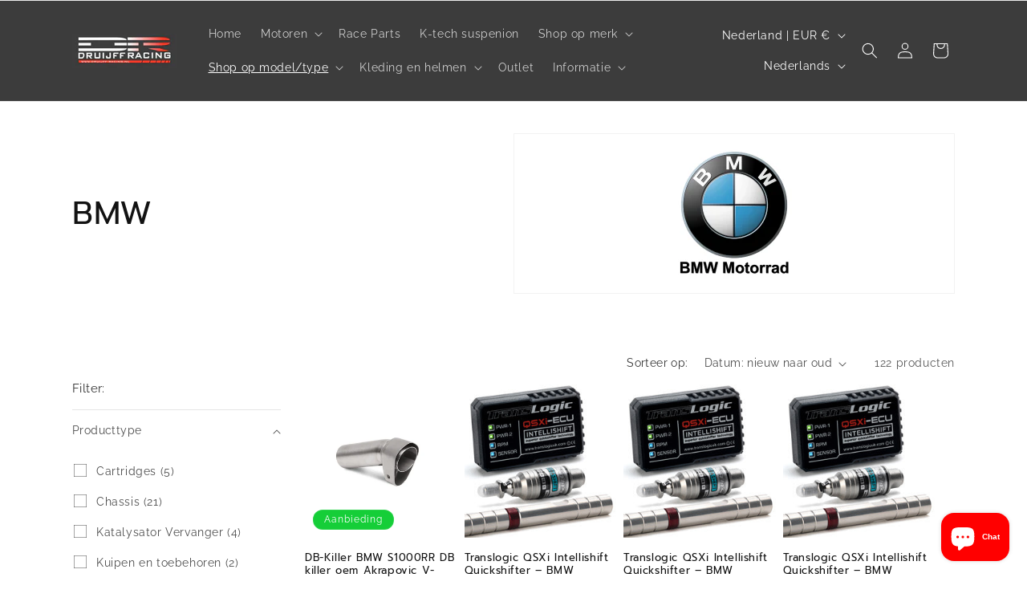

--- FILE ---
content_type: text/html; charset=utf-8
request_url: https://druijffracing.com/collections/bmw
body_size: 50559
content:
<!doctype html>
<html class="js" lang="nl">
  <head>
    <meta charset="utf-8">
    <meta http-equiv="X-UA-Compatible" content="IE=edge">
    <meta name="viewport" content="width=device-width,initial-scale=1">
    <meta name="theme-color" content="">
    <link rel="canonical" href="https://druijffracing.com/collections/bmw"><link rel="preconnect" href="https://fonts.shopifycdn.com" crossorigin><title>
      BMW
 &ndash; Druijff Racing</title>

    

    

<meta property="og:site_name" content="Druijff Racing">
<meta property="og:url" content="https://druijffracing.com/collections/bmw">
<meta property="og:title" content="BMW">
<meta property="og:type" content="website">
<meta property="og:description" content="Met meer dan 15 jaar race ervaring kunnen wij service op maat bieden op elk niveau. Iedereen kan bij ons terecht.

Van een uitlaatsysteem tot een remschakel set. Van een remap tot een quickshifter. Bij ons ben je op de juiste plek voor het tunen van je motor."><meta property="og:image" content="http://druijffracing.com/cdn/shop/collections/Ontwerp_zonder_titel_83_0399cefd-0476-4bbf-889c-127fe85a5446.png?v=1722516287">
  <meta property="og:image:secure_url" content="https://druijffracing.com/cdn/shop/collections/Ontwerp_zonder_titel_83_0399cefd-0476-4bbf-889c-127fe85a5446.png?v=1722516287">
  <meta property="og:image:width" content="548">
  <meta property="og:image:height" content="303"><meta name="twitter:card" content="summary_large_image">
<meta name="twitter:title" content="BMW">
<meta name="twitter:description" content="Met meer dan 15 jaar race ervaring kunnen wij service op maat bieden op elk niveau. Iedereen kan bij ons terecht.

Van een uitlaatsysteem tot een remschakel set. Van een remap tot een quickshifter. Bij ons ben je op de juiste plek voor het tunen van je motor.">


    <script src="//druijffracing.com/cdn/shop/t/10/assets/constants.js?v=132983761750457495441749724425" defer="defer"></script>
    <script src="//druijffracing.com/cdn/shop/t/10/assets/pubsub.js?v=25310214064522200911749724426" defer="defer"></script>
    <script src="//druijffracing.com/cdn/shop/t/10/assets/global.js?v=184345515105158409801749724425" defer="defer"></script>
    <script src="//druijffracing.com/cdn/shop/t/10/assets/details-disclosure.js?v=13653116266235556501749724425" defer="defer"></script>
    <script src="//druijffracing.com/cdn/shop/t/10/assets/details-modal.js?v=25581673532751508451749724425" defer="defer"></script>
    <script src="//druijffracing.com/cdn/shop/t/10/assets/search-form.js?v=133129549252120666541749724426" defer="defer"></script><script src="//druijffracing.com/cdn/shop/t/10/assets/animations.js?v=88693664871331136111749724424" defer="defer"></script><script>window.performance && window.performance.mark && window.performance.mark('shopify.content_for_header.start');</script><meta id="shopify-digital-wallet" name="shopify-digital-wallet" content="/79667921243/digital_wallets/dialog">
<meta name="shopify-checkout-api-token" content="c5070e36df31ceb812011d08fbc9b59a">
<meta id="in-context-paypal-metadata" data-shop-id="79667921243" data-venmo-supported="false" data-environment="production" data-locale="nl_NL" data-paypal-v4="true" data-currency="EUR">
<link rel="alternate" type="application/atom+xml" title="Feed" href="/collections/bmw.atom" />
<link rel="next" href="/collections/bmw?page=2">
<link rel="alternate" hreflang="x-default" href="https://druijffracing.com/collections/bmw">
<link rel="alternate" hreflang="nl" href="https://druijffracing.com/collections/bmw">
<link rel="alternate" hreflang="en" href="https://druijffracing.com/en/collections/bmw">
<link rel="alternate" hreflang="de" href="https://druijffracing.com/de/collections/bmw">
<link rel="alternate" type="application/json+oembed" href="https://druijffracing.com/collections/bmw.oembed">
<script async="async" src="/checkouts/internal/preloads.js?locale=nl-NL"></script>
<link rel="preconnect" href="https://shop.app" crossorigin="anonymous">
<script async="async" src="https://shop.app/checkouts/internal/preloads.js?locale=nl-NL&shop_id=79667921243" crossorigin="anonymous"></script>
<script id="apple-pay-shop-capabilities" type="application/json">{"shopId":79667921243,"countryCode":"NL","currencyCode":"EUR","merchantCapabilities":["supports3DS"],"merchantId":"gid:\/\/shopify\/Shop\/79667921243","merchantName":"Druijff Racing","requiredBillingContactFields":["postalAddress","email"],"requiredShippingContactFields":["postalAddress","email"],"shippingType":"shipping","supportedNetworks":["visa","maestro","masterCard","amex"],"total":{"type":"pending","label":"Druijff Racing","amount":"1.00"},"shopifyPaymentsEnabled":true,"supportsSubscriptions":true}</script>
<script id="shopify-features" type="application/json">{"accessToken":"c5070e36df31ceb812011d08fbc9b59a","betas":["rich-media-storefront-analytics"],"domain":"druijffracing.com","predictiveSearch":true,"shopId":79667921243,"locale":"nl"}</script>
<script>var Shopify = Shopify || {};
Shopify.shop = "a1b0c5-3.myshopify.com";
Shopify.locale = "nl";
Shopify.currency = {"active":"EUR","rate":"1.0"};
Shopify.country = "NL";
Shopify.theme = {"name":"Druijff Racing 2025","id":184229757275,"schema_name":"Dawn","schema_version":"15.3.0","theme_store_id":887,"role":"main"};
Shopify.theme.handle = "null";
Shopify.theme.style = {"id":null,"handle":null};
Shopify.cdnHost = "druijffracing.com/cdn";
Shopify.routes = Shopify.routes || {};
Shopify.routes.root = "/";</script>
<script type="module">!function(o){(o.Shopify=o.Shopify||{}).modules=!0}(window);</script>
<script>!function(o){function n(){var o=[];function n(){o.push(Array.prototype.slice.apply(arguments))}return n.q=o,n}var t=o.Shopify=o.Shopify||{};t.loadFeatures=n(),t.autoloadFeatures=n()}(window);</script>
<script>
  window.ShopifyPay = window.ShopifyPay || {};
  window.ShopifyPay.apiHost = "shop.app\/pay";
  window.ShopifyPay.redirectState = null;
</script>
<script id="shop-js-analytics" type="application/json">{"pageType":"collection"}</script>
<script defer="defer" async type="module" src="//druijffracing.com/cdn/shopifycloud/shop-js/modules/v2/client.init-shop-cart-sync_temwk-5i.nl.esm.js"></script>
<script defer="defer" async type="module" src="//druijffracing.com/cdn/shopifycloud/shop-js/modules/v2/chunk.common_CCZ-xm-Q.esm.js"></script>
<script type="module">
  await import("//druijffracing.com/cdn/shopifycloud/shop-js/modules/v2/client.init-shop-cart-sync_temwk-5i.nl.esm.js");
await import("//druijffracing.com/cdn/shopifycloud/shop-js/modules/v2/chunk.common_CCZ-xm-Q.esm.js");

  window.Shopify.SignInWithShop?.initShopCartSync?.({"fedCMEnabled":true,"windoidEnabled":true});

</script>
<script>
  window.Shopify = window.Shopify || {};
  if (!window.Shopify.featureAssets) window.Shopify.featureAssets = {};
  window.Shopify.featureAssets['shop-js'] = {"shop-cart-sync":["modules/v2/client.shop-cart-sync_C_VO6eFW.nl.esm.js","modules/v2/chunk.common_CCZ-xm-Q.esm.js"],"init-fed-cm":["modules/v2/client.init-fed-cm_FItnDNcC.nl.esm.js","modules/v2/chunk.common_CCZ-xm-Q.esm.js"],"shop-button":["modules/v2/client.shop-button_IpPg0fLo.nl.esm.js","modules/v2/chunk.common_CCZ-xm-Q.esm.js"],"init-windoid":["modules/v2/client.init-windoid_DdE6oLv5.nl.esm.js","modules/v2/chunk.common_CCZ-xm-Q.esm.js"],"shop-cash-offers":["modules/v2/client.shop-cash-offers_D6q7lL9C.nl.esm.js","modules/v2/chunk.common_CCZ-xm-Q.esm.js","modules/v2/chunk.modal_BmkKFhvx.esm.js"],"shop-toast-manager":["modules/v2/client.shop-toast-manager_Bl40k8tl.nl.esm.js","modules/v2/chunk.common_CCZ-xm-Q.esm.js"],"init-shop-email-lookup-coordinator":["modules/v2/client.init-shop-email-lookup-coordinator_BOK7joXB.nl.esm.js","modules/v2/chunk.common_CCZ-xm-Q.esm.js"],"pay-button":["modules/v2/client.pay-button_C7i2_XxJ.nl.esm.js","modules/v2/chunk.common_CCZ-xm-Q.esm.js"],"avatar":["modules/v2/client.avatar_BTnouDA3.nl.esm.js"],"init-shop-cart-sync":["modules/v2/client.init-shop-cart-sync_temwk-5i.nl.esm.js","modules/v2/chunk.common_CCZ-xm-Q.esm.js"],"shop-login-button":["modules/v2/client.shop-login-button_DdCzYdFS.nl.esm.js","modules/v2/chunk.common_CCZ-xm-Q.esm.js","modules/v2/chunk.modal_BmkKFhvx.esm.js"],"init-customer-accounts-sign-up":["modules/v2/client.init-customer-accounts-sign-up_DFXIGKiG.nl.esm.js","modules/v2/client.shop-login-button_DdCzYdFS.nl.esm.js","modules/v2/chunk.common_CCZ-xm-Q.esm.js","modules/v2/chunk.modal_BmkKFhvx.esm.js"],"init-shop-for-new-customer-accounts":["modules/v2/client.init-shop-for-new-customer-accounts_CnDrhKuX.nl.esm.js","modules/v2/client.shop-login-button_DdCzYdFS.nl.esm.js","modules/v2/chunk.common_CCZ-xm-Q.esm.js","modules/v2/chunk.modal_BmkKFhvx.esm.js"],"init-customer-accounts":["modules/v2/client.init-customer-accounts_9lqyQGg7.nl.esm.js","modules/v2/client.shop-login-button_DdCzYdFS.nl.esm.js","modules/v2/chunk.common_CCZ-xm-Q.esm.js","modules/v2/chunk.modal_BmkKFhvx.esm.js"],"shop-follow-button":["modules/v2/client.shop-follow-button_DDFkCFR_.nl.esm.js","modules/v2/chunk.common_CCZ-xm-Q.esm.js","modules/v2/chunk.modal_BmkKFhvx.esm.js"],"lead-capture":["modules/v2/client.lead-capture_D6a5IkTE.nl.esm.js","modules/v2/chunk.common_CCZ-xm-Q.esm.js","modules/v2/chunk.modal_BmkKFhvx.esm.js"],"checkout-modal":["modules/v2/client.checkout-modal_ls22PHbP.nl.esm.js","modules/v2/chunk.common_CCZ-xm-Q.esm.js","modules/v2/chunk.modal_BmkKFhvx.esm.js"],"shop-login":["modules/v2/client.shop-login_DnuKONkX.nl.esm.js","modules/v2/chunk.common_CCZ-xm-Q.esm.js","modules/v2/chunk.modal_BmkKFhvx.esm.js"],"payment-terms":["modules/v2/client.payment-terms_Cx_gmh72.nl.esm.js","modules/v2/chunk.common_CCZ-xm-Q.esm.js","modules/v2/chunk.modal_BmkKFhvx.esm.js"]};
</script>
<script>(function() {
  var isLoaded = false;
  function asyncLoad() {
    if (isLoaded) return;
    isLoaded = true;
    var urls = ["https:\/\/cstt-app.herokuapp.com\/get_script\/d13a9558acb311efb51f6ecf5c16b28d.js?v=429582\u0026shop=a1b0c5-3.myshopify.com","https:\/\/ecommplugins-scripts.trustpilot.com\/v2.1\/js\/header.min.js?settings=eyJrZXkiOiJkd280QWNGSzE2YzBGQmNHIiwicyI6IiJ9\u0026shop=a1b0c5-3.myshopify.com","https:\/\/ecommplugins-trustboxsettings.trustpilot.com\/a1b0c5-3.myshopify.com.js?settings=1738159871109\u0026shop=a1b0c5-3.myshopify.com","https:\/\/widget.trustpilot.com\/bootstrap\/v5\/tp.widget.sync.bootstrap.min.js?shop=a1b0c5-3.myshopify.com"];
    for (var i = 0; i < urls.length; i++) {
      var s = document.createElement('script');
      s.type = 'text/javascript';
      s.async = true;
      s.src = urls[i];
      var x = document.getElementsByTagName('script')[0];
      x.parentNode.insertBefore(s, x);
    }
  };
  if(window.attachEvent) {
    window.attachEvent('onload', asyncLoad);
  } else {
    window.addEventListener('load', asyncLoad, false);
  }
})();</script>
<script id="__st">var __st={"a":79667921243,"offset":3600,"reqid":"3180a879-2e40-477b-9337-71fad8ddbfd6-1768990511","pageurl":"druijffracing.com\/collections\/bmw","u":"284942b8cb66","p":"collection","rtyp":"collection","rid":611331932507};</script>
<script>window.ShopifyPaypalV4VisibilityTracking = true;</script>
<script id="captcha-bootstrap">!function(){'use strict';const t='contact',e='account',n='new_comment',o=[[t,t],['blogs',n],['comments',n],[t,'customer']],c=[[e,'customer_login'],[e,'guest_login'],[e,'recover_customer_password'],[e,'create_customer']],r=t=>t.map((([t,e])=>`form[action*='/${t}']:not([data-nocaptcha='true']) input[name='form_type'][value='${e}']`)).join(','),a=t=>()=>t?[...document.querySelectorAll(t)].map((t=>t.form)):[];function s(){const t=[...o],e=r(t);return a(e)}const i='password',u='form_key',d=['recaptcha-v3-token','g-recaptcha-response','h-captcha-response',i],f=()=>{try{return window.sessionStorage}catch{return}},m='__shopify_v',_=t=>t.elements[u];function p(t,e,n=!1){try{const o=window.sessionStorage,c=JSON.parse(o.getItem(e)),{data:r}=function(t){const{data:e,action:n}=t;return t[m]||n?{data:e,action:n}:{data:t,action:n}}(c);for(const[e,n]of Object.entries(r))t.elements[e]&&(t.elements[e].value=n);n&&o.removeItem(e)}catch(o){console.error('form repopulation failed',{error:o})}}const l='form_type',E='cptcha';function T(t){t.dataset[E]=!0}const w=window,h=w.document,L='Shopify',v='ce_forms',y='captcha';let A=!1;((t,e)=>{const n=(g='f06e6c50-85a8-45c8-87d0-21a2b65856fe',I='https://cdn.shopify.com/shopifycloud/storefront-forms-hcaptcha/ce_storefront_forms_captcha_hcaptcha.v1.5.2.iife.js',D={infoText:'Beschermd door hCaptcha',privacyText:'Privacy',termsText:'Voorwaarden'},(t,e,n)=>{const o=w[L][v],c=o.bindForm;if(c)return c(t,g,e,D).then(n);var r;o.q.push([[t,g,e,D],n]),r=I,A||(h.body.append(Object.assign(h.createElement('script'),{id:'captcha-provider',async:!0,src:r})),A=!0)});var g,I,D;w[L]=w[L]||{},w[L][v]=w[L][v]||{},w[L][v].q=[],w[L][y]=w[L][y]||{},w[L][y].protect=function(t,e){n(t,void 0,e),T(t)},Object.freeze(w[L][y]),function(t,e,n,w,h,L){const[v,y,A,g]=function(t,e,n){const i=e?o:[],u=t?c:[],d=[...i,...u],f=r(d),m=r(i),_=r(d.filter((([t,e])=>n.includes(e))));return[a(f),a(m),a(_),s()]}(w,h,L),I=t=>{const e=t.target;return e instanceof HTMLFormElement?e:e&&e.form},D=t=>v().includes(t);t.addEventListener('submit',(t=>{const e=I(t);if(!e)return;const n=D(e)&&!e.dataset.hcaptchaBound&&!e.dataset.recaptchaBound,o=_(e),c=g().includes(e)&&(!o||!o.value);(n||c)&&t.preventDefault(),c&&!n&&(function(t){try{if(!f())return;!function(t){const e=f();if(!e)return;const n=_(t);if(!n)return;const o=n.value;o&&e.removeItem(o)}(t);const e=Array.from(Array(32),(()=>Math.random().toString(36)[2])).join('');!function(t,e){_(t)||t.append(Object.assign(document.createElement('input'),{type:'hidden',name:u})),t.elements[u].value=e}(t,e),function(t,e){const n=f();if(!n)return;const o=[...t.querySelectorAll(`input[type='${i}']`)].map((({name:t})=>t)),c=[...d,...o],r={};for(const[a,s]of new FormData(t).entries())c.includes(a)||(r[a]=s);n.setItem(e,JSON.stringify({[m]:1,action:t.action,data:r}))}(t,e)}catch(e){console.error('failed to persist form',e)}}(e),e.submit())}));const S=(t,e)=>{t&&!t.dataset[E]&&(n(t,e.some((e=>e===t))),T(t))};for(const o of['focusin','change'])t.addEventListener(o,(t=>{const e=I(t);D(e)&&S(e,y())}));const B=e.get('form_key'),M=e.get(l),P=B&&M;t.addEventListener('DOMContentLoaded',(()=>{const t=y();if(P)for(const e of t)e.elements[l].value===M&&p(e,B);[...new Set([...A(),...v().filter((t=>'true'===t.dataset.shopifyCaptcha))])].forEach((e=>S(e,t)))}))}(h,new URLSearchParams(w.location.search),n,t,e,['guest_login'])})(!0,!0)}();</script>
<script integrity="sha256-4kQ18oKyAcykRKYeNunJcIwy7WH5gtpwJnB7kiuLZ1E=" data-source-attribution="shopify.loadfeatures" defer="defer" src="//druijffracing.com/cdn/shopifycloud/storefront/assets/storefront/load_feature-a0a9edcb.js" crossorigin="anonymous"></script>
<script crossorigin="anonymous" defer="defer" src="//druijffracing.com/cdn/shopifycloud/storefront/assets/shopify_pay/storefront-65b4c6d7.js?v=20250812"></script>
<script data-source-attribution="shopify.dynamic_checkout.dynamic.init">var Shopify=Shopify||{};Shopify.PaymentButton=Shopify.PaymentButton||{isStorefrontPortableWallets:!0,init:function(){window.Shopify.PaymentButton.init=function(){};var t=document.createElement("script");t.src="https://druijffracing.com/cdn/shopifycloud/portable-wallets/latest/portable-wallets.nl.js",t.type="module",document.head.appendChild(t)}};
</script>
<script data-source-attribution="shopify.dynamic_checkout.buyer_consent">
  function portableWalletsHideBuyerConsent(e){var t=document.getElementById("shopify-buyer-consent"),n=document.getElementById("shopify-subscription-policy-button");t&&n&&(t.classList.add("hidden"),t.setAttribute("aria-hidden","true"),n.removeEventListener("click",e))}function portableWalletsShowBuyerConsent(e){var t=document.getElementById("shopify-buyer-consent"),n=document.getElementById("shopify-subscription-policy-button");t&&n&&(t.classList.remove("hidden"),t.removeAttribute("aria-hidden"),n.addEventListener("click",e))}window.Shopify?.PaymentButton&&(window.Shopify.PaymentButton.hideBuyerConsent=portableWalletsHideBuyerConsent,window.Shopify.PaymentButton.showBuyerConsent=portableWalletsShowBuyerConsent);
</script>
<script data-source-attribution="shopify.dynamic_checkout.cart.bootstrap">document.addEventListener("DOMContentLoaded",(function(){function t(){return document.querySelector("shopify-accelerated-checkout-cart, shopify-accelerated-checkout")}if(t())Shopify.PaymentButton.init();else{new MutationObserver((function(e,n){t()&&(Shopify.PaymentButton.init(),n.disconnect())})).observe(document.body,{childList:!0,subtree:!0})}}));
</script>
<script id='scb4127' type='text/javascript' async='' src='https://druijffracing.com/cdn/shopifycloud/privacy-banner/storefront-banner.js'></script><link id="shopify-accelerated-checkout-styles" rel="stylesheet" media="screen" href="https://druijffracing.com/cdn/shopifycloud/portable-wallets/latest/accelerated-checkout-backwards-compat.css" crossorigin="anonymous">
<style id="shopify-accelerated-checkout-cart">
        #shopify-buyer-consent {
  margin-top: 1em;
  display: inline-block;
  width: 100%;
}

#shopify-buyer-consent.hidden {
  display: none;
}

#shopify-subscription-policy-button {
  background: none;
  border: none;
  padding: 0;
  text-decoration: underline;
  font-size: inherit;
  cursor: pointer;
}

#shopify-subscription-policy-button::before {
  box-shadow: none;
}

      </style>
<script id="sections-script" data-sections="header" defer="defer" src="//druijffracing.com/cdn/shop/t/10/compiled_assets/scripts.js?v=578"></script>
<script>window.performance && window.performance.mark && window.performance.mark('shopify.content_for_header.end');</script>


    <style data-shopify>
      @font-face {
  font-family: Raleway;
  font-weight: 400;
  font-style: normal;
  font-display: swap;
  src: url("//druijffracing.com/cdn/fonts/raleway/raleway_n4.2c76ddd103ff0f30b1230f13e160330ff8b2c68a.woff2") format("woff2"),
       url("//druijffracing.com/cdn/fonts/raleway/raleway_n4.c057757dddc39994ad5d9c9f58e7c2c2a72359a9.woff") format("woff");
}

      @font-face {
  font-family: Raleway;
  font-weight: 700;
  font-style: normal;
  font-display: swap;
  src: url("//druijffracing.com/cdn/fonts/raleway/raleway_n7.740cf9e1e4566800071db82eeca3cca45f43ba63.woff2") format("woff2"),
       url("//druijffracing.com/cdn/fonts/raleway/raleway_n7.84943791ecde186400af8db54cf3b5b5e5049a8f.woff") format("woff");
}

      @font-face {
  font-family: Raleway;
  font-weight: 400;
  font-style: italic;
  font-display: swap;
  src: url("//druijffracing.com/cdn/fonts/raleway/raleway_i4.aaa73a72f55a5e60da3e9a082717e1ed8f22f0a2.woff2") format("woff2"),
       url("//druijffracing.com/cdn/fonts/raleway/raleway_i4.650670cc243082f8988ecc5576b6d613cfd5a8ee.woff") format("woff");
}

      @font-face {
  font-family: Raleway;
  font-weight: 700;
  font-style: italic;
  font-display: swap;
  src: url("//druijffracing.com/cdn/fonts/raleway/raleway_i7.6d68e3c55f3382a6b4f1173686f538d89ce56dbc.woff2") format("woff2"),
       url("//druijffracing.com/cdn/fonts/raleway/raleway_i7.ed82a5a5951418ec5b6b0a5010cb65216574b2bd.woff") format("woff");
}

      @font-face {
  font-family: Prompt;
  font-weight: 400;
  font-style: normal;
  font-display: swap;
  src: url("//druijffracing.com/cdn/fonts/prompt/prompt_n4.55d12409b69157fbb5a35f8e7fe8e1c49ef883c4.woff2") format("woff2"),
       url("//druijffracing.com/cdn/fonts/prompt/prompt_n4.cb4fce1008c76d3a576d0fc88e84462b52c62ea8.woff") format("woff");
}


      
        :root,
        .color-background-1 {
          --color-background: 255,255,255;
        
          --gradient-background: #ffffff;
        

        

        --color-foreground: 18,18,18;
        --color-background-contrast: 191,191,191;
        --color-shadow: 18,18,18;
        --color-button: 18,18,18;
        --color-button-text: 255,255,255;
        --color-secondary-button: 255,255,255;
        --color-secondary-button-text: 18,18,18;
        --color-link: 18,18,18;
        --color-badge-foreground: 18,18,18;
        --color-badge-background: 255,255,255;
        --color-badge-border: 18,18,18;
        --payment-terms-background-color: rgb(255 255 255);
      }
      
        
        .color-background-2 {
          --color-background: 243,243,243;
        
          --gradient-background: #f3f3f3;
        

        

        --color-foreground: 18,18,18;
        --color-background-contrast: 179,179,179;
        --color-shadow: 18,18,18;
        --color-button: 255,0,0;
        --color-button-text: 243,243,243;
        --color-secondary-button: 243,243,243;
        --color-secondary-button-text: 18,18,18;
        --color-link: 18,18,18;
        --color-badge-foreground: 18,18,18;
        --color-badge-background: 243,243,243;
        --color-badge-border: 18,18,18;
        --payment-terms-background-color: rgb(243 243 243);
      }
      
        
        .color-inverse {
          --color-background: 255,255,255;
        
          --gradient-background: #ffffff;
        

        

        --color-foreground: 0,0,0;
        --color-background-contrast: 191,191,191;
        --color-shadow: 18,18,18;
        --color-button: 255,0,0;
        --color-button-text: 255,255,255;
        --color-secondary-button: 255,255,255;
        --color-secondary-button-text: 255,255,255;
        --color-link: 255,255,255;
        --color-badge-foreground: 0,0,0;
        --color-badge-background: 255,255,255;
        --color-badge-border: 0,0,0;
        --payment-terms-background-color: rgb(255 255 255);
      }
      
        
        .color-accent-1 {
          --color-background: 60,60,60;
        
          --gradient-background: #3c3c3c;
        

        

        --color-foreground: 255,255,255;
        --color-background-contrast: 73,73,73;
        --color-shadow: 18,18,18;
        --color-button: 255,255,255;
        --color-button-text: 18,18,18;
        --color-secondary-button: 60,60,60;
        --color-secondary-button-text: 255,255,255;
        --color-link: 255,255,255;
        --color-badge-foreground: 255,255,255;
        --color-badge-background: 60,60,60;
        --color-badge-border: 255,255,255;
        --payment-terms-background-color: rgb(60 60 60);
      }
      
        
        .color-accent-2 {
          --color-background: 21,206,56;
        
          --gradient-background: #15ce38;
        

        

        --color-foreground: 255,255,255;
        --color-background-contrast: 9,90,25;
        --color-shadow: 18,18,18;
        --color-button: 255,255,255;
        --color-button-text: 255,0,0;
        --color-secondary-button: 21,206,56;
        --color-secondary-button-text: 255,255,255;
        --color-link: 255,255,255;
        --color-badge-foreground: 255,255,255;
        --color-badge-background: 21,206,56;
        --color-badge-border: 255,255,255;
        --payment-terms-background-color: rgb(21 206 56);
      }
      
        
        .color-scheme-dd9b2eb9-4a0d-4277-861f-c67359566984 {
          --color-background: 171,171,171;
        
          --gradient-background: #ababab;
        

        

        --color-foreground: 18,18,18;
        --color-background-contrast: 107,107,107;
        --color-shadow: 18,18,18;
        --color-button: 255,0,0;
        --color-button-text: 255,255,255;
        --color-secondary-button: 171,171,171;
        --color-secondary-button-text: 18,18,18;
        --color-link: 18,18,18;
        --color-badge-foreground: 18,18,18;
        --color-badge-background: 171,171,171;
        --color-badge-border: 18,18,18;
        --payment-terms-background-color: rgb(171 171 171);
      }
      

      body, .color-background-1, .color-background-2, .color-inverse, .color-accent-1, .color-accent-2, .color-scheme-dd9b2eb9-4a0d-4277-861f-c67359566984 {
        color: rgba(var(--color-foreground), 0.75);
        background-color: rgb(var(--color-background));
      }

      :root {
        --font-body-family: Raleway, sans-serif;
        --font-body-style: normal;
        --font-body-weight: 400;
        --font-body-weight-bold: 700;

        --font-heading-family: Prompt, sans-serif;
        --font-heading-style: normal;
        --font-heading-weight: 400;

        --font-body-scale: 1.0;
        --font-heading-scale: 1.0;

        --media-padding: px;
        --media-border-opacity: 0.05;
        --media-border-width: 1px;
        --media-radius: 0px;
        --media-shadow-opacity: 0.0;
        --media-shadow-horizontal-offset: 0px;
        --media-shadow-vertical-offset: 4px;
        --media-shadow-blur-radius: 5px;
        --media-shadow-visible: 0;

        --page-width: 120rem;
        --page-width-margin: 0rem;

        --product-card-image-padding: 0.0rem;
        --product-card-corner-radius: 0.0rem;
        --product-card-text-alignment: left;
        --product-card-border-width: 0.0rem;
        --product-card-border-opacity: 0.1;
        --product-card-shadow-opacity: 0.0;
        --product-card-shadow-visible: 0;
        --product-card-shadow-horizontal-offset: 0.0rem;
        --product-card-shadow-vertical-offset: 0.4rem;
        --product-card-shadow-blur-radius: 0.5rem;

        --collection-card-image-padding: 0.0rem;
        --collection-card-corner-radius: 0.0rem;
        --collection-card-text-alignment: left;
        --collection-card-border-width: 0.0rem;
        --collection-card-border-opacity: 0.1;
        --collection-card-shadow-opacity: 0.0;
        --collection-card-shadow-visible: 0;
        --collection-card-shadow-horizontal-offset: 0.0rem;
        --collection-card-shadow-vertical-offset: 0.4rem;
        --collection-card-shadow-blur-radius: 0.5rem;

        --blog-card-image-padding: 0.0rem;
        --blog-card-corner-radius: 0.0rem;
        --blog-card-text-alignment: left;
        --blog-card-border-width: 0.0rem;
        --blog-card-border-opacity: 0.1;
        --blog-card-shadow-opacity: 0.0;
        --blog-card-shadow-visible: 0;
        --blog-card-shadow-horizontal-offset: 0.0rem;
        --blog-card-shadow-vertical-offset: 0.4rem;
        --blog-card-shadow-blur-radius: 0.5rem;

        --badge-corner-radius: 4.0rem;

        --popup-border-width: 1px;
        --popup-border-opacity: 0.1;
        --popup-corner-radius: 0px;
        --popup-shadow-opacity: 0.05;
        --popup-shadow-horizontal-offset: 0px;
        --popup-shadow-vertical-offset: 4px;
        --popup-shadow-blur-radius: 5px;

        --drawer-border-width: 1px;
        --drawer-border-opacity: 0.1;
        --drawer-shadow-opacity: 0.0;
        --drawer-shadow-horizontal-offset: 0px;
        --drawer-shadow-vertical-offset: 4px;
        --drawer-shadow-blur-radius: 5px;

        --spacing-sections-desktop: 0px;
        --spacing-sections-mobile: 0px;

        --grid-desktop-vertical-spacing: 8px;
        --grid-desktop-horizontal-spacing: 8px;
        --grid-mobile-vertical-spacing: 4px;
        --grid-mobile-horizontal-spacing: 4px;

        --text-boxes-border-opacity: 0.1;
        --text-boxes-border-width: 0px;
        --text-boxes-radius: 0px;
        --text-boxes-shadow-opacity: 0.0;
        --text-boxes-shadow-visible: 0;
        --text-boxes-shadow-horizontal-offset: 0px;
        --text-boxes-shadow-vertical-offset: 4px;
        --text-boxes-shadow-blur-radius: 5px;

        --buttons-radius: 0px;
        --buttons-radius-outset: 0px;
        --buttons-border-width: 1px;
        --buttons-border-opacity: 1.0;
        --buttons-shadow-opacity: 0.0;
        --buttons-shadow-visible: 0;
        --buttons-shadow-horizontal-offset: 0px;
        --buttons-shadow-vertical-offset: 4px;
        --buttons-shadow-blur-radius: 5px;
        --buttons-border-offset: 0px;

        --inputs-radius: 0px;
        --inputs-border-width: 1px;
        --inputs-border-opacity: 0.55;
        --inputs-shadow-opacity: 0.0;
        --inputs-shadow-horizontal-offset: 0px;
        --inputs-margin-offset: 0px;
        --inputs-shadow-vertical-offset: 4px;
        --inputs-shadow-blur-radius: 5px;
        --inputs-radius-outset: 0px;

        --variant-pills-radius: 40px;
        --variant-pills-border-width: 1px;
        --variant-pills-border-opacity: 0.55;
        --variant-pills-shadow-opacity: 0.0;
        --variant-pills-shadow-horizontal-offset: 0px;
        --variant-pills-shadow-vertical-offset: 4px;
        --variant-pills-shadow-blur-radius: 5px;
      }

      *,
      *::before,
      *::after {
        box-sizing: inherit;
      }

      html {
        box-sizing: border-box;
        font-size: calc(var(--font-body-scale) * 62.5%);
        height: 100%;
      }

      body {
        display: grid;
        grid-template-rows: auto auto 1fr auto;
        grid-template-columns: 100%;
        min-height: 100%;
        margin: 0;
        font-size: 1.5rem;
        letter-spacing: 0.06rem;
        line-height: calc(1 + 0.8 / var(--font-body-scale));
        font-family: var(--font-body-family);
        font-style: var(--font-body-style);
        font-weight: var(--font-body-weight);
      }

      @media screen and (min-width: 750px) {
        body {
          font-size: 1.6rem;
        }
      }
    </style>

    <link href="//druijffracing.com/cdn/shop/t/10/assets/base.css?v=159841507637079171801749724424" rel="stylesheet" type="text/css" media="all" />
    <link rel="stylesheet" href="//druijffracing.com/cdn/shop/t/10/assets/component-cart-items.css?v=123238115697927560811749724424" media="print" onload="this.media='all'">
      <link rel="preload" as="font" href="//druijffracing.com/cdn/fonts/raleway/raleway_n4.2c76ddd103ff0f30b1230f13e160330ff8b2c68a.woff2" type="font/woff2" crossorigin>
      

      <link rel="preload" as="font" href="//druijffracing.com/cdn/fonts/prompt/prompt_n4.55d12409b69157fbb5a35f8e7fe8e1c49ef883c4.woff2" type="font/woff2" crossorigin>
      
<link href="//druijffracing.com/cdn/shop/t/10/assets/component-localization-form.css?v=170315343355214948141749724424" rel="stylesheet" type="text/css" media="all" />
      <script src="//druijffracing.com/cdn/shop/t/10/assets/localization-form.js?v=144176611646395275351749724426" defer="defer"></script><link
        rel="stylesheet"
        href="//druijffracing.com/cdn/shop/t/10/assets/component-predictive-search.css?v=118923337488134913561749724424"
        media="print"
        onload="this.media='all'"
      ><script>
      if (Shopify.designMode) {
        document.documentElement.classList.add('shopify-design-mode');
      }
    </script>
  <script src="https://cdn.shopify.com/extensions/e8878072-2f6b-4e89-8082-94b04320908d/inbox-1254/assets/inbox-chat-loader.js" type="text/javascript" defer="defer"></script>
<link href="https://monorail-edge.shopifysvc.com" rel="dns-prefetch">
<script>(function(){if ("sendBeacon" in navigator && "performance" in window) {try {var session_token_from_headers = performance.getEntriesByType('navigation')[0].serverTiming.find(x => x.name == '_s').description;} catch {var session_token_from_headers = undefined;}var session_cookie_matches = document.cookie.match(/_shopify_s=([^;]*)/);var session_token_from_cookie = session_cookie_matches && session_cookie_matches.length === 2 ? session_cookie_matches[1] : "";var session_token = session_token_from_headers || session_token_from_cookie || "";function handle_abandonment_event(e) {var entries = performance.getEntries().filter(function(entry) {return /monorail-edge.shopifysvc.com/.test(entry.name);});if (!window.abandonment_tracked && entries.length === 0) {window.abandonment_tracked = true;var currentMs = Date.now();var navigation_start = performance.timing.navigationStart;var payload = {shop_id: 79667921243,url: window.location.href,navigation_start,duration: currentMs - navigation_start,session_token,page_type: "collection"};window.navigator.sendBeacon("https://monorail-edge.shopifysvc.com/v1/produce", JSON.stringify({schema_id: "online_store_buyer_site_abandonment/1.1",payload: payload,metadata: {event_created_at_ms: currentMs,event_sent_at_ms: currentMs}}));}}window.addEventListener('pagehide', handle_abandonment_event);}}());</script>
<script id="web-pixels-manager-setup">(function e(e,d,r,n,o){if(void 0===o&&(o={}),!Boolean(null===(a=null===(i=window.Shopify)||void 0===i?void 0:i.analytics)||void 0===a?void 0:a.replayQueue)){var i,a;window.Shopify=window.Shopify||{};var t=window.Shopify;t.analytics=t.analytics||{};var s=t.analytics;s.replayQueue=[],s.publish=function(e,d,r){return s.replayQueue.push([e,d,r]),!0};try{self.performance.mark("wpm:start")}catch(e){}var l=function(){var e={modern:/Edge?\/(1{2}[4-9]|1[2-9]\d|[2-9]\d{2}|\d{4,})\.\d+(\.\d+|)|Firefox\/(1{2}[4-9]|1[2-9]\d|[2-9]\d{2}|\d{4,})\.\d+(\.\d+|)|Chrom(ium|e)\/(9{2}|\d{3,})\.\d+(\.\d+|)|(Maci|X1{2}).+ Version\/(15\.\d+|(1[6-9]|[2-9]\d|\d{3,})\.\d+)([,.]\d+|)( \(\w+\)|)( Mobile\/\w+|) Safari\/|Chrome.+OPR\/(9{2}|\d{3,})\.\d+\.\d+|(CPU[ +]OS|iPhone[ +]OS|CPU[ +]iPhone|CPU IPhone OS|CPU iPad OS)[ +]+(15[._]\d+|(1[6-9]|[2-9]\d|\d{3,})[._]\d+)([._]\d+|)|Android:?[ /-](13[3-9]|1[4-9]\d|[2-9]\d{2}|\d{4,})(\.\d+|)(\.\d+|)|Android.+Firefox\/(13[5-9]|1[4-9]\d|[2-9]\d{2}|\d{4,})\.\d+(\.\d+|)|Android.+Chrom(ium|e)\/(13[3-9]|1[4-9]\d|[2-9]\d{2}|\d{4,})\.\d+(\.\d+|)|SamsungBrowser\/([2-9]\d|\d{3,})\.\d+/,legacy:/Edge?\/(1[6-9]|[2-9]\d|\d{3,})\.\d+(\.\d+|)|Firefox\/(5[4-9]|[6-9]\d|\d{3,})\.\d+(\.\d+|)|Chrom(ium|e)\/(5[1-9]|[6-9]\d|\d{3,})\.\d+(\.\d+|)([\d.]+$|.*Safari\/(?![\d.]+ Edge\/[\d.]+$))|(Maci|X1{2}).+ Version\/(10\.\d+|(1[1-9]|[2-9]\d|\d{3,})\.\d+)([,.]\d+|)( \(\w+\)|)( Mobile\/\w+|) Safari\/|Chrome.+OPR\/(3[89]|[4-9]\d|\d{3,})\.\d+\.\d+|(CPU[ +]OS|iPhone[ +]OS|CPU[ +]iPhone|CPU IPhone OS|CPU iPad OS)[ +]+(10[._]\d+|(1[1-9]|[2-9]\d|\d{3,})[._]\d+)([._]\d+|)|Android:?[ /-](13[3-9]|1[4-9]\d|[2-9]\d{2}|\d{4,})(\.\d+|)(\.\d+|)|Mobile Safari.+OPR\/([89]\d|\d{3,})\.\d+\.\d+|Android.+Firefox\/(13[5-9]|1[4-9]\d|[2-9]\d{2}|\d{4,})\.\d+(\.\d+|)|Android.+Chrom(ium|e)\/(13[3-9]|1[4-9]\d|[2-9]\d{2}|\d{4,})\.\d+(\.\d+|)|Android.+(UC? ?Browser|UCWEB|U3)[ /]?(15\.([5-9]|\d{2,})|(1[6-9]|[2-9]\d|\d{3,})\.\d+)\.\d+|SamsungBrowser\/(5\.\d+|([6-9]|\d{2,})\.\d+)|Android.+MQ{2}Browser\/(14(\.(9|\d{2,})|)|(1[5-9]|[2-9]\d|\d{3,})(\.\d+|))(\.\d+|)|K[Aa][Ii]OS\/(3\.\d+|([4-9]|\d{2,})\.\d+)(\.\d+|)/},d=e.modern,r=e.legacy,n=navigator.userAgent;return n.match(d)?"modern":n.match(r)?"legacy":"unknown"}(),u="modern"===l?"modern":"legacy",c=(null!=n?n:{modern:"",legacy:""})[u],f=function(e){return[e.baseUrl,"/wpm","/b",e.hashVersion,"modern"===e.buildTarget?"m":"l",".js"].join("")}({baseUrl:d,hashVersion:r,buildTarget:u}),m=function(e){var d=e.version,r=e.bundleTarget,n=e.surface,o=e.pageUrl,i=e.monorailEndpoint;return{emit:function(e){var a=e.status,t=e.errorMsg,s=(new Date).getTime(),l=JSON.stringify({metadata:{event_sent_at_ms:s},events:[{schema_id:"web_pixels_manager_load/3.1",payload:{version:d,bundle_target:r,page_url:o,status:a,surface:n,error_msg:t},metadata:{event_created_at_ms:s}}]});if(!i)return console&&console.warn&&console.warn("[Web Pixels Manager] No Monorail endpoint provided, skipping logging."),!1;try{return self.navigator.sendBeacon.bind(self.navigator)(i,l)}catch(e){}var u=new XMLHttpRequest;try{return u.open("POST",i,!0),u.setRequestHeader("Content-Type","text/plain"),u.send(l),!0}catch(e){return console&&console.warn&&console.warn("[Web Pixels Manager] Got an unhandled error while logging to Monorail."),!1}}}}({version:r,bundleTarget:l,surface:e.surface,pageUrl:self.location.href,monorailEndpoint:e.monorailEndpoint});try{o.browserTarget=l,function(e){var d=e.src,r=e.async,n=void 0===r||r,o=e.onload,i=e.onerror,a=e.sri,t=e.scriptDataAttributes,s=void 0===t?{}:t,l=document.createElement("script"),u=document.querySelector("head"),c=document.querySelector("body");if(l.async=n,l.src=d,a&&(l.integrity=a,l.crossOrigin="anonymous"),s)for(var f in s)if(Object.prototype.hasOwnProperty.call(s,f))try{l.dataset[f]=s[f]}catch(e){}if(o&&l.addEventListener("load",o),i&&l.addEventListener("error",i),u)u.appendChild(l);else{if(!c)throw new Error("Did not find a head or body element to append the script");c.appendChild(l)}}({src:f,async:!0,onload:function(){if(!function(){var e,d;return Boolean(null===(d=null===(e=window.Shopify)||void 0===e?void 0:e.analytics)||void 0===d?void 0:d.initialized)}()){var d=window.webPixelsManager.init(e)||void 0;if(d){var r=window.Shopify.analytics;r.replayQueue.forEach((function(e){var r=e[0],n=e[1],o=e[2];d.publishCustomEvent(r,n,o)})),r.replayQueue=[],r.publish=d.publishCustomEvent,r.visitor=d.visitor,r.initialized=!0}}},onerror:function(){return m.emit({status:"failed",errorMsg:"".concat(f," has failed to load")})},sri:function(e){var d=/^sha384-[A-Za-z0-9+/=]+$/;return"string"==typeof e&&d.test(e)}(c)?c:"",scriptDataAttributes:o}),m.emit({status:"loading"})}catch(e){m.emit({status:"failed",errorMsg:(null==e?void 0:e.message)||"Unknown error"})}}})({shopId: 79667921243,storefrontBaseUrl: "https://druijffracing.com",extensionsBaseUrl: "https://extensions.shopifycdn.com/cdn/shopifycloud/web-pixels-manager",monorailEndpoint: "https://monorail-edge.shopifysvc.com/unstable/produce_batch",surface: "storefront-renderer",enabledBetaFlags: ["2dca8a86"],webPixelsConfigList: [{"id":"3625976155","configuration":"{\"config\":\"{\\\"google_tag_ids\\\":[\\\"G-GGS33BJGLD\\\",\\\"GT-M39VGCT8\\\"],\\\"target_country\\\":\\\"ZZ\\\",\\\"gtag_events\\\":[{\\\"type\\\":\\\"search\\\",\\\"action_label\\\":\\\"G-GGS33BJGLD\\\"},{\\\"type\\\":\\\"begin_checkout\\\",\\\"action_label\\\":\\\"G-GGS33BJGLD\\\"},{\\\"type\\\":\\\"view_item\\\",\\\"action_label\\\":[\\\"G-GGS33BJGLD\\\",\\\"MC-JCX690GJPR\\\"]},{\\\"type\\\":\\\"purchase\\\",\\\"action_label\\\":[\\\"G-GGS33BJGLD\\\",\\\"MC-JCX690GJPR\\\"]},{\\\"type\\\":\\\"page_view\\\",\\\"action_label\\\":[\\\"G-GGS33BJGLD\\\",\\\"MC-JCX690GJPR\\\"]},{\\\"type\\\":\\\"add_payment_info\\\",\\\"action_label\\\":\\\"G-GGS33BJGLD\\\"},{\\\"type\\\":\\\"add_to_cart\\\",\\\"action_label\\\":\\\"G-GGS33BJGLD\\\"}],\\\"enable_monitoring_mode\\\":false}\"}","eventPayloadVersion":"v1","runtimeContext":"OPEN","scriptVersion":"b2a88bafab3e21179ed38636efcd8a93","type":"APP","apiClientId":1780363,"privacyPurposes":[],"dataSharingAdjustments":{"protectedCustomerApprovalScopes":["read_customer_address","read_customer_email","read_customer_name","read_customer_personal_data","read_customer_phone"]}},{"id":"3313336667","configuration":"{\"pixel_id\":\"1839136696698961\",\"pixel_type\":\"facebook_pixel\"}","eventPayloadVersion":"v1","runtimeContext":"OPEN","scriptVersion":"ca16bc87fe92b6042fbaa3acc2fbdaa6","type":"APP","apiClientId":2329312,"privacyPurposes":["ANALYTICS","MARKETING","SALE_OF_DATA"],"dataSharingAdjustments":{"protectedCustomerApprovalScopes":["read_customer_address","read_customer_email","read_customer_name","read_customer_personal_data","read_customer_phone"]}},{"id":"shopify-app-pixel","configuration":"{}","eventPayloadVersion":"v1","runtimeContext":"STRICT","scriptVersion":"0450","apiClientId":"shopify-pixel","type":"APP","privacyPurposes":["ANALYTICS","MARKETING"]},{"id":"shopify-custom-pixel","eventPayloadVersion":"v1","runtimeContext":"LAX","scriptVersion":"0450","apiClientId":"shopify-pixel","type":"CUSTOM","privacyPurposes":["ANALYTICS","MARKETING"]}],isMerchantRequest: false,initData: {"shop":{"name":"Druijff Racing","paymentSettings":{"currencyCode":"EUR"},"myshopifyDomain":"a1b0c5-3.myshopify.com","countryCode":"NL","storefrontUrl":"https:\/\/druijffracing.com"},"customer":null,"cart":null,"checkout":null,"productVariants":[],"purchasingCompany":null},},"https://druijffracing.com/cdn","fcfee988w5aeb613cpc8e4bc33m6693e112",{"modern":"","legacy":""},{"shopId":"79667921243","storefrontBaseUrl":"https:\/\/druijffracing.com","extensionBaseUrl":"https:\/\/extensions.shopifycdn.com\/cdn\/shopifycloud\/web-pixels-manager","surface":"storefront-renderer","enabledBetaFlags":"[\"2dca8a86\"]","isMerchantRequest":"false","hashVersion":"fcfee988w5aeb613cpc8e4bc33m6693e112","publish":"custom","events":"[[\"page_viewed\",{}],[\"collection_viewed\",{\"collection\":{\"id\":\"611331932507\",\"title\":\"BMW\",\"productVariants\":[{\"price\":{\"amount\":55.0,\"currencyCode\":\"EUR\"},\"product\":{\"title\":\"DB-Killer BMW S1000RR DB killer oem Akrapovic V-TUV305\",\"vendor\":\"Akrapovič\",\"id\":\"10277718065499\",\"untranslatedTitle\":\"DB-Killer BMW S1000RR DB killer oem Akrapovic V-TUV305\",\"url\":\"\/products\/db-killer-bmw-s1000rr-db-killer-oem-akrapovic-v-tuv305\",\"type\":\"Uitlaten\"},\"id\":\"51997094248795\",\"image\":{\"src\":\"\/\/druijffracing.com\/cdn\/shop\/files\/Cup_76.png?v=1717141992\"},\"sku\":\"V-TUV305\",\"title\":\"Default Title\",\"untranslatedTitle\":\"Default Title\"},{\"price\":{\"amount\":567.49,\"currencyCode\":\"EUR\"},\"product\":{\"title\":\"Translogic QSXi Intellishift Quickshifter – BMW Quickshifter voor S1000RR modellen 2008 to 2016 met standaard straat-schakel or inverted race shift gear lever set-up. (not plug\u0026play, comes with crimp tool and zero solder connectors)\",\"vendor\":\"Translogic\",\"id\":\"10277223956827\",\"untranslatedTitle\":\"Translogic QSXi Intellishift Quickshifter – BMW Quickshifter voor S1000RR modellen 2008 to 2016 met standaard straat-schakel or inverted race shift gear lever set-up. (not plug\u0026play, comes with crimp tool and zero solder connectors)\",\"url\":\"\/products\/tls-qsxi-o-dcs\",\"type\":\"Quickshifter\"},\"id\":\"51996045934939\",\"image\":{\"src\":\"\/\/druijffracing.com\/cdn\/shop\/files\/translogic_quikshifter_59cf5a58-a8eb-40b4-b5f9-fc0cb2ffa713.jpg?v=1767688199\"},\"sku\":\"TLS-QSXi-O-DCS\",\"title\":\"Default Title\",\"untranslatedTitle\":\"Default Title\"},{\"price\":{\"amount\":567.49,\"currencyCode\":\"EUR\"},\"product\":{\"title\":\"Translogic QSXi Intellishift Quickshifter – BMW Quickshifter voor R1200S modellen 2005 to 2019 met standaard straat-schakel gear lever set-up.\",\"vendor\":\"Translogic\",\"id\":\"10277223924059\",\"untranslatedTitle\":\"Translogic QSXi Intellishift Quickshifter – BMW Quickshifter voor R1200S modellen 2005 to 2019 met standaard straat-schakel gear lever set-up.\",\"url\":\"\/products\/tls-qsxi-q-dcs-25\",\"type\":\"Quickshifter\"},\"id\":\"51996045902171\",\"image\":{\"src\":\"\/\/druijffracing.com\/cdn\/shop\/files\/translogic_quikshifter_8467278a-9bcb-472b-8067-c5e10e4e451a.jpg?v=1767688198\"},\"sku\":\"TLS-QSXi-Q-DCS-25\",\"title\":\"Default Title\",\"untranslatedTitle\":\"Default Title\"},{\"price\":{\"amount\":567.49,\"currencyCode\":\"EUR\"},\"product\":{\"title\":\"Translogic QSXi Intellishift Quickshifter – BMW Quickshifter voor R nine T modellen 2021 en later met standaard straat-schakel gear lever set-up.\",\"vendor\":\"Translogic\",\"id\":\"10277223891291\",\"untranslatedTitle\":\"Translogic QSXi Intellishift Quickshifter – BMW Quickshifter voor R nine T modellen 2021 en later met standaard straat-schakel gear lever set-up.\",\"url\":\"\/products\/tls-qsxi-x-dcsb-0\",\"type\":\"Quickshifter\"},\"id\":\"51996045869403\",\"image\":{\"src\":\"\/\/druijffracing.com\/cdn\/shop\/files\/translogic_quikshifter_72851ec0-ab7f-41c3-ad2c-a99bf674a2d3.jpg?v=1767688197\"},\"sku\":\"TLS-QSXi-X-DCSB-0\",\"title\":\"Default Title\",\"untranslatedTitle\":\"Default Title\"},{\"price\":{\"amount\":567.49,\"currencyCode\":\"EUR\"},\"product\":{\"title\":\"Translogic QSXi Intellishift Quickshifter – BMW Quickshifter voor R nine T modellen 2014 to 2020 met standaard straat-schakel gear lever set-up.\",\"vendor\":\"Translogic\",\"id\":\"10277223858523\",\"untranslatedTitle\":\"Translogic QSXi Intellishift Quickshifter – BMW Quickshifter voor R nine T modellen 2014 to 2020 met standaard straat-schakel gear lever set-up.\",\"url\":\"\/products\/tls-qsxi-q-dcsb-0\",\"type\":\"Quickshifter\"},\"id\":\"51996045836635\",\"image\":{\"src\":\"\/\/druijffracing.com\/cdn\/shop\/files\/translogic_quikshifter_51b4475f-6a84-4555-ad51-4e1986ce163a.jpg?v=1767688195\"},\"sku\":\"TLS-QSXi-Q-DCSB-0\",\"title\":\"Default Title\",\"untranslatedTitle\":\"Default Title\"},{\"price\":{\"amount\":1934.44,\"currencyCode\":\"EUR\"},\"product\":{\"title\":\"Front Fork Cartridges DDS BMW S1000RR\/M1000RR (2019-2025) Marzzochi\",\"vendor\":\"K-tech\",\"id\":\"9926993674587\",\"untranslatedTitle\":\"Front Fork Cartridges DDS BMW S1000RR\/M1000RR (2019-2025) Marzzochi\",\"url\":\"\/products\/front-fork-cartridges-dds-bmw-s1000rr-m1000rr-2019-2025-marzzochi\",\"type\":\"Cartridges\"},\"id\":\"50707215581531\",\"image\":{\"src\":\"\/\/druijffracing.com\/cdn\/shop\/files\/KB998-2_53.png?v=1756461299\"},\"sku\":\"155-019-030-020\",\"title\":\"Default Title\",\"untranslatedTitle\":\"Default Title\"},{\"price\":{\"amount\":1044.82,\"currencyCode\":\"EUR\"},\"product\":{\"title\":\"Front Fork Cartridges 25IDS BMW S1000RR\/M1000RR (2019-2025) +5mm\",\"vendor\":\"K-tech\",\"id\":\"9709926416731\",\"untranslatedTitle\":\"Front Fork Cartridges 25IDS BMW S1000RR\/M1000RR (2019-2025) +5mm\",\"url\":\"\/products\/front-fork-cartridges-25ids-bmw-s1000rr-m1000rr-2019-2025-5mm\",\"type\":\"Cartridges\"},\"id\":\"49946911375707\",\"image\":{\"src\":\"\/\/druijffracing.com\/cdn\/shop\/files\/Ontwerpzondertitel-2025-01-23T123150.935_e1bd73a0-8671-4779-bfa3-9f4e19194e0b.png?v=1756461251\"},\"sku\":\"130-019-030-020\",\"title\":\"Default Title\",\"untranslatedTitle\":\"Default Title\"},{\"price\":{\"amount\":1044.82,\"currencyCode\":\"EUR\"},\"product\":{\"title\":\"Front Fork Cartridges 25IDS BMW RnineT (2014-2020) Sachs\",\"vendor\":\"K-tech\",\"id\":\"9709741343067\",\"untranslatedTitle\":\"Front Fork Cartridges 25IDS BMW RnineT (2014-2020) Sachs\",\"url\":\"\/products\/front-fork-cartridges-25ids-bmw-rninet-2014-2020-sachs\",\"type\":\"Cartridges\"},\"id\":\"49946532708699\",\"image\":{\"src\":\"\/\/druijffracing.com\/cdn\/shop\/files\/Ontwerpzondertitel-2025-01-23T123150.935_b6535332-b94e-4fb8-a08b-bc8ee6b91362.png?v=1756461242\"},\"sku\":\"130-014-030-015\",\"title\":\"Default Title\",\"untranslatedTitle\":\"Default Title\"},{\"price\":{\"amount\":1253.79,\"currencyCode\":\"EUR\"},\"product\":{\"title\":\"Front Fork Cartridges 25IDS BMW HP4\/S1000R(R) (2013-2018) Sachs\",\"vendor\":\"K-tech\",\"id\":\"9699117203803\",\"untranslatedTitle\":\"Front Fork Cartridges 25IDS BMW HP4\/S1000R(R) (2013-2018) Sachs\",\"url\":\"\/products\/front-fork-cartridges-25ids-bmw-hp4-s1000rr-2013-2018-sachs\",\"type\":\"Cartridges\"},\"id\":\"49912203641179\",\"image\":{\"src\":\"\/\/druijffracing.com\/cdn\/shop\/files\/Ontwerpzondertitel-2025-01-17T105730.554_f0cdae4c-d153-4327-9c20-7b72809e5a03.png?v=1756461232\"},\"sku\":\"130-013-030-020\",\"title\":\"Default Title\",\"untranslatedTitle\":\"Default Title\"},{\"price\":{\"amount\":806.06,\"currencyCode\":\"EUR\"},\"product\":{\"title\":\"Front Fork Cartridges 20IDS BMW F800GS (2008-2012)\",\"vendor\":\"K-tech\",\"id\":\"9697656832347\",\"untranslatedTitle\":\"Front Fork Cartridges 20IDS BMW F800GS (2008-2012)\",\"url\":\"\/products\/front-fork-cartridges-20ids-bmw-f800gs-2008-2012\",\"type\":\"Cartridges\"},\"id\":\"49907348603227\",\"image\":{\"src\":\"\/\/druijffracing.com\/cdn\/shop\/files\/Ontwerpzondertitel-2025-01-16T114203.872_1684bd48-bb12-4351-b037-d1f30048cd32.png?v=1756461215\"},\"sku\":\"120-008-030-015\",\"title\":\"Default Title\",\"untranslatedTitle\":\"Default Title\"},{\"price\":{\"amount\":1909.02,\"currencyCode\":\"EUR\"},\"product\":{\"title\":\"Voorbochten TITANIUM BMW M1000RR (2025)\",\"vendor\":\"Akrapovič\",\"id\":\"9696931643739\",\"untranslatedTitle\":\"Voorbochten TITANIUM BMW M1000RR (2025)\",\"url\":\"\/products\/voorbochten-titanium-bmw-m1000rr-2025\",\"type\":\"Uitlaten\"},\"id\":\"49905002283355\",\"image\":{\"src\":\"\/\/druijffracing.com\/cdn\/shop\/files\/Ontwerpzondertitel-2025-01-16T100532.579.png?v=1737018341\"},\"sku\":\"E-B10E10\",\"title\":\"Default Title\",\"untranslatedTitle\":\"Default Title\"},{\"price\":{\"amount\":1519.15,\"currencyCode\":\"EUR\"},\"product\":{\"title\":\"Protection Bar Set (TITANIUM) BMW R1300GS (2023-2025)\",\"vendor\":\"Akrapovič\",\"id\":\"9604175069531\",\"untranslatedTitle\":\"Protection Bar Set (TITANIUM) BMW R1300GS (2023-2025)\",\"url\":\"\/products\/protection-bar-set-titanium-bmw-r1300gs-2023-2024\",\"type\":\"Chassis\"},\"id\":\"49569711980891\",\"image\":{\"src\":\"\/\/druijffracing.com\/cdn\/shop\/files\/Cup-2024-11-26T113035.605.png?v=1732617047\"},\"sku\":\"CB-B13T1\",\"title\":\"Default Title\",\"untranslatedTitle\":\"Default Title\"},{\"price\":{\"amount\":149.95,\"currencyCode\":\"EUR\"},\"product\":{\"title\":\"Katalysator Vervanger BMW S1000RR (2017-2018)\",\"vendor\":\"Dominator\",\"id\":\"9594524336475\",\"untranslatedTitle\":\"Katalysator Vervanger BMW S1000RR (2017-2018)\",\"url\":\"\/products\/katalysator-vervanger-bmw-s1000xr-2015-2019-kopie\",\"type\":\"Katalysator Vervanger\"},\"id\":\"49524436107611\",\"image\":{\"src\":\"\/\/druijffracing.com\/cdn\/shop\/files\/Cup_10.png?v=1716387121\"},\"sku\":null,\"title\":\"Default Title\",\"untranslatedTitle\":\"Default Title\"},{\"price\":{\"amount\":149.95,\"currencyCode\":\"EUR\"},\"product\":{\"title\":\"Katalysator Vervanger BMW S1000XR (2015-2019)\",\"vendor\":\"Dominator\",\"id\":\"9594523844955\",\"untranslatedTitle\":\"Katalysator Vervanger BMW S1000XR (2015-2019)\",\"url\":\"\/products\/katalysator-vervanger-bmw-s1000r-2017-2019-kopie\",\"type\":\"Katalysator Vervanger\"},\"id\":\"49524432798043\",\"image\":{\"src\":\"\/\/druijffracing.com\/cdn\/shop\/files\/Cup_10.png?v=1716387121\"},\"sku\":null,\"title\":\"Default Title\",\"untranslatedTitle\":\"Default Title\"},{\"price\":{\"amount\":1309.95,\"currencyCode\":\"EUR\"},\"product\":{\"title\":\"Full System: RVS Voorbochten + Titanium Demper\",\"vendor\":\"Dominator\",\"id\":\"9527181246811\",\"untranslatedTitle\":\"Full System: RVS Voorbochten + Titanium Demper\",\"url\":\"\/products\/full-system-rvs-voorbochten-titanium-demper\",\"type\":\"Uitlaten\"},\"id\":\"49267007029595\",\"image\":{\"src\":\"\/\/druijffracing.com\/cdn\/shop\/files\/Cup-2024-10-18T164356.090.png?v=1729262667\"},\"sku\":null,\"title\":\"Zonder tussendemper\",\"untranslatedTitle\":\"Zonder tussendemper\"},{\"price\":{\"amount\":576.85,\"currencyCode\":\"EUR\"},\"product\":{\"title\":\"FORCE Demper BMW R1200GS\/ADV (2013-2018)\",\"vendor\":\"Spark\",\"id\":\"9266747375963\",\"untranslatedTitle\":\"FORCE Demper BMW R1200GS\/ADV (2013-2018)\",\"url\":\"\/products\/force-demper-bmw-r1200gs-adv-2013-2018\",\"type\":\"Uitlaten\"},\"id\":\"48481890763099\",\"image\":{\"src\":\"\/\/druijffracing.com\/cdn\/shop\/files\/Cup_82.png?v=1739541852\"},\"sku\":\"GBM0602TOM\",\"title\":\"Titanium\",\"untranslatedTitle\":\"Titanium\"}]}}]]"});</script><script>
  window.ShopifyAnalytics = window.ShopifyAnalytics || {};
  window.ShopifyAnalytics.meta = window.ShopifyAnalytics.meta || {};
  window.ShopifyAnalytics.meta.currency = 'EUR';
  var meta = {"products":[{"id":10277718065499,"gid":"gid:\/\/shopify\/Product\/10277718065499","vendor":"Akrapovič","type":"Uitlaten","handle":"db-killer-bmw-s1000rr-db-killer-oem-akrapovic-v-tuv305","variants":[{"id":51997094248795,"price":5500,"name":"DB-Killer BMW S1000RR DB killer oem Akrapovic V-TUV305","public_title":null,"sku":"V-TUV305"}],"remote":false},{"id":10277223956827,"gid":"gid:\/\/shopify\/Product\/10277223956827","vendor":"Translogic","type":"Quickshifter","handle":"tls-qsxi-o-dcs","variants":[{"id":51996045934939,"price":56749,"name":"Translogic QSXi Intellishift Quickshifter – BMW Quickshifter voor S1000RR modellen 2008 to 2016 met standaard straat-schakel or inverted race shift gear lever set-up. (not plug\u0026play, comes with crimp tool and zero solder connectors)","public_title":null,"sku":"TLS-QSXi-O-DCS"}],"remote":false},{"id":10277223924059,"gid":"gid:\/\/shopify\/Product\/10277223924059","vendor":"Translogic","type":"Quickshifter","handle":"tls-qsxi-q-dcs-25","variants":[{"id":51996045902171,"price":56749,"name":"Translogic QSXi Intellishift Quickshifter – BMW Quickshifter voor R1200S modellen 2005 to 2019 met standaard straat-schakel gear lever set-up.","public_title":null,"sku":"TLS-QSXi-Q-DCS-25"}],"remote":false},{"id":10277223891291,"gid":"gid:\/\/shopify\/Product\/10277223891291","vendor":"Translogic","type":"Quickshifter","handle":"tls-qsxi-x-dcsb-0","variants":[{"id":51996045869403,"price":56749,"name":"Translogic QSXi Intellishift Quickshifter – BMW Quickshifter voor R nine T modellen 2021 en later met standaard straat-schakel gear lever set-up.","public_title":null,"sku":"TLS-QSXi-X-DCSB-0"}],"remote":false},{"id":10277223858523,"gid":"gid:\/\/shopify\/Product\/10277223858523","vendor":"Translogic","type":"Quickshifter","handle":"tls-qsxi-q-dcsb-0","variants":[{"id":51996045836635,"price":56749,"name":"Translogic QSXi Intellishift Quickshifter – BMW Quickshifter voor R nine T modellen 2014 to 2020 met standaard straat-schakel gear lever set-up.","public_title":null,"sku":"TLS-QSXi-Q-DCSB-0"}],"remote":false},{"id":9926993674587,"gid":"gid:\/\/shopify\/Product\/9926993674587","vendor":"K-tech","type":"Cartridges","handle":"front-fork-cartridges-dds-bmw-s1000rr-m1000rr-2019-2025-marzzochi","variants":[{"id":50707215581531,"price":193444,"name":"Front Fork Cartridges DDS BMW S1000RR\/M1000RR (2019-2025) Marzzochi","public_title":null,"sku":"155-019-030-020"}],"remote":false},{"id":9709926416731,"gid":"gid:\/\/shopify\/Product\/9709926416731","vendor":"K-tech","type":"Cartridges","handle":"front-fork-cartridges-25ids-bmw-s1000rr-m1000rr-2019-2025-5mm","variants":[{"id":49946911375707,"price":104482,"name":"Front Fork Cartridges 25IDS BMW S1000RR\/M1000RR (2019-2025) +5mm","public_title":null,"sku":"130-019-030-020"}],"remote":false},{"id":9709741343067,"gid":"gid:\/\/shopify\/Product\/9709741343067","vendor":"K-tech","type":"Cartridges","handle":"front-fork-cartridges-25ids-bmw-rninet-2014-2020-sachs","variants":[{"id":49946532708699,"price":104482,"name":"Front Fork Cartridges 25IDS BMW RnineT (2014-2020) Sachs","public_title":null,"sku":"130-014-030-015"}],"remote":false},{"id":9699117203803,"gid":"gid:\/\/shopify\/Product\/9699117203803","vendor":"K-tech","type":"Cartridges","handle":"front-fork-cartridges-25ids-bmw-hp4-s1000rr-2013-2018-sachs","variants":[{"id":49912203641179,"price":125379,"name":"Front Fork Cartridges 25IDS BMW HP4\/S1000R(R) (2013-2018) Sachs","public_title":null,"sku":"130-013-030-020"}],"remote":false},{"id":9697656832347,"gid":"gid:\/\/shopify\/Product\/9697656832347","vendor":"K-tech","type":"Cartridges","handle":"front-fork-cartridges-20ids-bmw-f800gs-2008-2012","variants":[{"id":49907348603227,"price":80606,"name":"Front Fork Cartridges 20IDS BMW F800GS (2008-2012)","public_title":null,"sku":"120-008-030-015"}],"remote":false},{"id":9696931643739,"gid":"gid:\/\/shopify\/Product\/9696931643739","vendor":"Akrapovič","type":"Uitlaten","handle":"voorbochten-titanium-bmw-m1000rr-2025","variants":[{"id":49905002283355,"price":190902,"name":"Voorbochten TITANIUM BMW M1000RR (2025)","public_title":null,"sku":"E-B10E10"}],"remote":false},{"id":9604175069531,"gid":"gid:\/\/shopify\/Product\/9604175069531","vendor":"Akrapovič","type":"Chassis","handle":"protection-bar-set-titanium-bmw-r1300gs-2023-2024","variants":[{"id":49569711980891,"price":151915,"name":"Protection Bar Set (TITANIUM) BMW R1300GS (2023-2025)","public_title":null,"sku":"CB-B13T1"}],"remote":false},{"id":9594524336475,"gid":"gid:\/\/shopify\/Product\/9594524336475","vendor":"Dominator","type":"Katalysator Vervanger","handle":"katalysator-vervanger-bmw-s1000xr-2015-2019-kopie","variants":[{"id":49524436107611,"price":14995,"name":"Katalysator Vervanger BMW S1000RR (2017-2018)","public_title":null,"sku":null}],"remote":false},{"id":9594523844955,"gid":"gid:\/\/shopify\/Product\/9594523844955","vendor":"Dominator","type":"Katalysator Vervanger","handle":"katalysator-vervanger-bmw-s1000r-2017-2019-kopie","variants":[{"id":49524432798043,"price":14995,"name":"Katalysator Vervanger BMW S1000XR (2015-2019)","public_title":null,"sku":null}],"remote":false},{"id":9527181246811,"gid":"gid:\/\/shopify\/Product\/9527181246811","vendor":"Dominator","type":"Uitlaten","handle":"full-system-rvs-voorbochten-titanium-demper","variants":[{"id":49267007029595,"price":130995,"name":"Full System: RVS Voorbochten + Titanium Demper - Zonder tussendemper","public_title":"Zonder tussendemper","sku":null},{"id":49267007062363,"price":135995,"name":"Full System: RVS Voorbochten + Titanium Demper - Met tussendemper","public_title":"Met tussendemper","sku":null}],"remote":false},{"id":9266747375963,"gid":"gid:\/\/shopify\/Product\/9266747375963","vendor":"Spark","type":"Uitlaten","handle":"force-demper-bmw-r1200gs-adv-2013-2018","variants":[{"id":48481890763099,"price":57685,"name":"FORCE Demper BMW R1200GS\/ADV (2013-2018) - Titanium","public_title":"Titanium","sku":"GBM0602TOM"},{"id":48998775783771,"price":58765,"name":"FORCE Demper BMW R1200GS\/ADV (2013-2018) - Carbon","public_title":"Carbon","sku":"GBM0602COM"},{"id":48998775816539,"price":56515,"name":"FORCE Demper BMW R1200GS\/ADV (2013-2018) - Zwart","public_title":"Zwart","sku":"GBM0602DOM"}],"remote":false}],"page":{"pageType":"collection","resourceType":"collection","resourceId":611331932507,"requestId":"3180a879-2e40-477b-9337-71fad8ddbfd6-1768990511"}};
  for (var attr in meta) {
    window.ShopifyAnalytics.meta[attr] = meta[attr];
  }
</script>
<script class="analytics">
  (function () {
    var customDocumentWrite = function(content) {
      var jquery = null;

      if (window.jQuery) {
        jquery = window.jQuery;
      } else if (window.Checkout && window.Checkout.$) {
        jquery = window.Checkout.$;
      }

      if (jquery) {
        jquery('body').append(content);
      }
    };

    var hasLoggedConversion = function(token) {
      if (token) {
        return document.cookie.indexOf('loggedConversion=' + token) !== -1;
      }
      return false;
    }

    var setCookieIfConversion = function(token) {
      if (token) {
        var twoMonthsFromNow = new Date(Date.now());
        twoMonthsFromNow.setMonth(twoMonthsFromNow.getMonth() + 2);

        document.cookie = 'loggedConversion=' + token + '; expires=' + twoMonthsFromNow;
      }
    }

    var trekkie = window.ShopifyAnalytics.lib = window.trekkie = window.trekkie || [];
    if (trekkie.integrations) {
      return;
    }
    trekkie.methods = [
      'identify',
      'page',
      'ready',
      'track',
      'trackForm',
      'trackLink'
    ];
    trekkie.factory = function(method) {
      return function() {
        var args = Array.prototype.slice.call(arguments);
        args.unshift(method);
        trekkie.push(args);
        return trekkie;
      };
    };
    for (var i = 0; i < trekkie.methods.length; i++) {
      var key = trekkie.methods[i];
      trekkie[key] = trekkie.factory(key);
    }
    trekkie.load = function(config) {
      trekkie.config = config || {};
      trekkie.config.initialDocumentCookie = document.cookie;
      var first = document.getElementsByTagName('script')[0];
      var script = document.createElement('script');
      script.type = 'text/javascript';
      script.onerror = function(e) {
        var scriptFallback = document.createElement('script');
        scriptFallback.type = 'text/javascript';
        scriptFallback.onerror = function(error) {
                var Monorail = {
      produce: function produce(monorailDomain, schemaId, payload) {
        var currentMs = new Date().getTime();
        var event = {
          schema_id: schemaId,
          payload: payload,
          metadata: {
            event_created_at_ms: currentMs,
            event_sent_at_ms: currentMs
          }
        };
        return Monorail.sendRequest("https://" + monorailDomain + "/v1/produce", JSON.stringify(event));
      },
      sendRequest: function sendRequest(endpointUrl, payload) {
        // Try the sendBeacon API
        if (window && window.navigator && typeof window.navigator.sendBeacon === 'function' && typeof window.Blob === 'function' && !Monorail.isIos12()) {
          var blobData = new window.Blob([payload], {
            type: 'text/plain'
          });

          if (window.navigator.sendBeacon(endpointUrl, blobData)) {
            return true;
          } // sendBeacon was not successful

        } // XHR beacon

        var xhr = new XMLHttpRequest();

        try {
          xhr.open('POST', endpointUrl);
          xhr.setRequestHeader('Content-Type', 'text/plain');
          xhr.send(payload);
        } catch (e) {
          console.log(e);
        }

        return false;
      },
      isIos12: function isIos12() {
        return window.navigator.userAgent.lastIndexOf('iPhone; CPU iPhone OS 12_') !== -1 || window.navigator.userAgent.lastIndexOf('iPad; CPU OS 12_') !== -1;
      }
    };
    Monorail.produce('monorail-edge.shopifysvc.com',
      'trekkie_storefront_load_errors/1.1',
      {shop_id: 79667921243,
      theme_id: 184229757275,
      app_name: "storefront",
      context_url: window.location.href,
      source_url: "//druijffracing.com/cdn/s/trekkie.storefront.cd680fe47e6c39ca5d5df5f0a32d569bc48c0f27.min.js"});

        };
        scriptFallback.async = true;
        scriptFallback.src = '//druijffracing.com/cdn/s/trekkie.storefront.cd680fe47e6c39ca5d5df5f0a32d569bc48c0f27.min.js';
        first.parentNode.insertBefore(scriptFallback, first);
      };
      script.async = true;
      script.src = '//druijffracing.com/cdn/s/trekkie.storefront.cd680fe47e6c39ca5d5df5f0a32d569bc48c0f27.min.js';
      first.parentNode.insertBefore(script, first);
    };
    trekkie.load(
      {"Trekkie":{"appName":"storefront","development":false,"defaultAttributes":{"shopId":79667921243,"isMerchantRequest":null,"themeId":184229757275,"themeCityHash":"9851611692953727416","contentLanguage":"nl","currency":"EUR","eventMetadataId":"692fa2cc-bbf8-419a-888c-8bb5eface957"},"isServerSideCookieWritingEnabled":true,"monorailRegion":"shop_domain","enabledBetaFlags":["65f19447"]},"Session Attribution":{},"S2S":{"facebookCapiEnabled":true,"source":"trekkie-storefront-renderer","apiClientId":580111}}
    );

    var loaded = false;
    trekkie.ready(function() {
      if (loaded) return;
      loaded = true;

      window.ShopifyAnalytics.lib = window.trekkie;

      var originalDocumentWrite = document.write;
      document.write = customDocumentWrite;
      try { window.ShopifyAnalytics.merchantGoogleAnalytics.call(this); } catch(error) {};
      document.write = originalDocumentWrite;

      window.ShopifyAnalytics.lib.page(null,{"pageType":"collection","resourceType":"collection","resourceId":611331932507,"requestId":"3180a879-2e40-477b-9337-71fad8ddbfd6-1768990511","shopifyEmitted":true});

      var match = window.location.pathname.match(/checkouts\/(.+)\/(thank_you|post_purchase)/)
      var token = match? match[1]: undefined;
      if (!hasLoggedConversion(token)) {
        setCookieIfConversion(token);
        window.ShopifyAnalytics.lib.track("Viewed Product Category",{"currency":"EUR","category":"Collection: bmw","collectionName":"bmw","collectionId":611331932507,"nonInteraction":true},undefined,undefined,{"shopifyEmitted":true});
      }
    });


        var eventsListenerScript = document.createElement('script');
        eventsListenerScript.async = true;
        eventsListenerScript.src = "//druijffracing.com/cdn/shopifycloud/storefront/assets/shop_events_listener-3da45d37.js";
        document.getElementsByTagName('head')[0].appendChild(eventsListenerScript);

})();</script>
<script
  defer
  src="https://druijffracing.com/cdn/shopifycloud/perf-kit/shopify-perf-kit-3.0.4.min.js"
  data-application="storefront-renderer"
  data-shop-id="79667921243"
  data-render-region="gcp-us-east1"
  data-page-type="collection"
  data-theme-instance-id="184229757275"
  data-theme-name="Dawn"
  data-theme-version="15.3.0"
  data-monorail-region="shop_domain"
  data-resource-timing-sampling-rate="10"
  data-shs="true"
  data-shs-beacon="true"
  data-shs-export-with-fetch="true"
  data-shs-logs-sample-rate="1"
  data-shs-beacon-endpoint="https://druijffracing.com/api/collect"
></script>
</head>

  <body class="gradient">
    <a class="skip-to-content-link button visually-hidden" href="#MainContent">
      Meteen naar de content
    </a><!-- BEGIN sections: header-group -->
<div id="shopify-section-sections--25764952998235__announcement-bar" class="shopify-section shopify-section-group-header-group announcement-bar-section"><link href="//druijffracing.com/cdn/shop/t/10/assets/component-slideshow.css?v=17933591812325749411749724425" rel="stylesheet" type="text/css" media="all" />
<link href="//druijffracing.com/cdn/shop/t/10/assets/component-slider.css?v=14039311878856620671749724425" rel="stylesheet" type="text/css" media="all" />

  <link href="//druijffracing.com/cdn/shop/t/10/assets/component-list-social.css?v=35792976012981934991749724424" rel="stylesheet" type="text/css" media="all" />


<div
  class="utility-bar color-background-1 gradient utility-bar--bottom-border"
>
  <div class="page-width utility-bar__grid"><div
        class="announcement-bar"
        role="region"
        aria-label="Aankondiging"
        
      ></div><div class="localization-wrapper">
</div>
  </div>
</div>


</div><div id="shopify-section-sections--25764952998235__header" class="shopify-section shopify-section-group-header-group section-header"><link rel="stylesheet" href="//druijffracing.com/cdn/shop/t/10/assets/component-list-menu.css?v=151968516119678728991749724424" media="print" onload="this.media='all'">
<link rel="stylesheet" href="//druijffracing.com/cdn/shop/t/10/assets/component-search.css?v=165164710990765432851749724425" media="print" onload="this.media='all'">
<link rel="stylesheet" href="//druijffracing.com/cdn/shop/t/10/assets/component-menu-drawer.css?v=147478906057189667651749724424" media="print" onload="this.media='all'">
<link
  rel="stylesheet"
  href="//druijffracing.com/cdn/shop/t/10/assets/component-cart-notification.css?v=54116361853792938221749724424"
  media="print"
  onload="this.media='all'"
><link rel="stylesheet" href="//druijffracing.com/cdn/shop/t/10/assets/component-price.css?v=70172745017360139101749724424" media="print" onload="this.media='all'"><style>
  header-drawer {
    justify-self: start;
    margin-left: -1.2rem;
  }@media screen and (min-width: 990px) {
      header-drawer {
        display: none;
      }
    }.menu-drawer-container {
    display: flex;
  }

  .list-menu {
    list-style: none;
    padding: 0;
    margin: 0;
  }

  .list-menu--inline {
    display: inline-flex;
    flex-wrap: wrap;
  }

  summary.list-menu__item {
    padding-right: 2.7rem;
  }

  .list-menu__item {
    display: flex;
    align-items: center;
    line-height: calc(1 + 0.3 / var(--font-body-scale));
  }

  .list-menu__item--link {
    text-decoration: none;
    padding-bottom: 1rem;
    padding-top: 1rem;
    line-height: calc(1 + 0.8 / var(--font-body-scale));
  }

  @media screen and (min-width: 750px) {
    .list-menu__item--link {
      padding-bottom: 0.5rem;
      padding-top: 0.5rem;
    }
  }
</style><style data-shopify>.header {
    padding: 10px 3rem 10px 3rem;
  }

  .section-header {
    position: sticky; /* This is for fixing a Safari z-index issue. PR #2147 */
    margin-bottom: 0px;
  }

  @media screen and (min-width: 750px) {
    .section-header {
      margin-bottom: 0px;
    }
  }

  @media screen and (min-width: 990px) {
    .header {
      padding-top: 20px;
      padding-bottom: 20px;
    }
  }</style><script src="//druijffracing.com/cdn/shop/t/10/assets/cart-notification.js?v=133508293167896966491749724424" defer="defer"></script>

<sticky-header
  
    data-sticky-type="on-scroll-up"
  
  class="header-wrapper color-accent-1 gradient header-wrapper--border-bottom"
><header class="header header--middle-left header--mobile-center page-width header--has-menu header--has-social header--has-account header--has-localizations">

<header-drawer data-breakpoint="tablet">
  <details id="Details-menu-drawer-container" class="menu-drawer-container">
    <summary
      class="header__icon header__icon--menu header__icon--summary link focus-inset"
      aria-label="Menu"
    >
      <span><svg xmlns="http://www.w3.org/2000/svg" fill="none" class="icon icon-hamburger" viewBox="0 0 18 16"><path fill="currentColor" d="M1 .5a.5.5 0 1 0 0 1h15.71a.5.5 0 0 0 0-1zM.5 8a.5.5 0 0 1 .5-.5h15.71a.5.5 0 0 1 0 1H1A.5.5 0 0 1 .5 8m0 7a.5.5 0 0 1 .5-.5h15.71a.5.5 0 0 1 0 1H1a.5.5 0 0 1-.5-.5"/></svg>
<svg xmlns="http://www.w3.org/2000/svg" fill="none" class="icon icon-close" viewBox="0 0 18 17"><path fill="currentColor" d="M.865 15.978a.5.5 0 0 0 .707.707l7.433-7.431 7.579 7.282a.501.501 0 0 0 .846-.37.5.5 0 0 0-.153-.351L9.712 8.546l7.417-7.416a.5.5 0 1 0-.707-.708L8.991 7.853 1.413.573a.5.5 0 1 0-.693.72l7.563 7.268z"/></svg>
</span>
    </summary>
    <div id="menu-drawer" class="gradient menu-drawer motion-reduce color-background-1">
      <div class="menu-drawer__inner-container">
        <div class="menu-drawer__navigation-container">
          <nav class="menu-drawer__navigation">
            <ul class="menu-drawer__menu has-submenu list-menu" role="list"><li><a
                      id="HeaderDrawer-home"
                      href="/"
                      class="menu-drawer__menu-item list-menu__item link link--text focus-inset"
                      
                    >
                      Home
                    </a></li><li><details id="Details-menu-drawer-menu-item-2">
                      <summary
                        id="HeaderDrawer-motoren"
                        class="menu-drawer__menu-item list-menu__item link link--text focus-inset"
                      >
                        Motoren
                        <span class="svg-wrapper"><svg xmlns="http://www.w3.org/2000/svg" fill="none" class="icon icon-arrow" viewBox="0 0 14 10"><path fill="currentColor" fill-rule="evenodd" d="M8.537.808a.5.5 0 0 1 .817-.162l4 4a.5.5 0 0 1 0 .708l-4 4a.5.5 0 1 1-.708-.708L11.793 5.5H1a.5.5 0 0 1 0-1h10.793L8.646 1.354a.5.5 0 0 1-.109-.546" clip-rule="evenodd"/></svg>
</span>
                        <span class="svg-wrapper"><svg class="icon icon-caret" viewBox="0 0 10 6"><path fill="currentColor" fill-rule="evenodd" d="M9.354.646a.5.5 0 0 0-.708 0L5 4.293 1.354.646a.5.5 0 0 0-.708.708l4 4a.5.5 0 0 0 .708 0l4-4a.5.5 0 0 0 0-.708" clip-rule="evenodd"/></svg>
</span>
                      </summary>
                      <div
                        id="link-motoren"
                        class="menu-drawer__submenu has-submenu gradient motion-reduce"
                        tabindex="-1"
                      >
                        <div class="menu-drawer__inner-submenu">
                          <button class="menu-drawer__close-button link link--text focus-inset" aria-expanded="true">
                            <span class="svg-wrapper"><svg xmlns="http://www.w3.org/2000/svg" fill="none" class="icon icon-arrow" viewBox="0 0 14 10"><path fill="currentColor" fill-rule="evenodd" d="M8.537.808a.5.5 0 0 1 .817-.162l4 4a.5.5 0 0 1 0 .708l-4 4a.5.5 0 1 1-.708-.708L11.793 5.5H1a.5.5 0 0 1 0-1h10.793L8.646 1.354a.5.5 0 0 1-.109-.546" clip-rule="evenodd"/></svg>
</span>
                            Motoren
                          </button>
                          <ul class="menu-drawer__menu list-menu" role="list" tabindex="-1"><li><details id="Details-menu-drawer-motoren-circuit-motoren">
                                    <summary
                                      id="HeaderDrawer-motoren-circuit-motoren"
                                      class="menu-drawer__menu-item link link--text list-menu__item focus-inset"
                                    >
                                      Circuit motoren
                                      <span class="svg-wrapper"><svg xmlns="http://www.w3.org/2000/svg" fill="none" class="icon icon-arrow" viewBox="0 0 14 10"><path fill="currentColor" fill-rule="evenodd" d="M8.537.808a.5.5 0 0 1 .817-.162l4 4a.5.5 0 0 1 0 .708l-4 4a.5.5 0 1 1-.708-.708L11.793 5.5H1a.5.5 0 0 1 0-1h10.793L8.646 1.354a.5.5 0 0 1-.109-.546" clip-rule="evenodd"/></svg>
</span>
                                      <span class="svg-wrapper"><svg class="icon icon-caret" viewBox="0 0 10 6"><path fill="currentColor" fill-rule="evenodd" d="M9.354.646a.5.5 0 0 0-.708 0L5 4.293 1.354.646a.5.5 0 0 0-.708.708l4 4a.5.5 0 0 0 .708 0l4-4a.5.5 0 0 0 0-.708" clip-rule="evenodd"/></svg>
</span>
                                    </summary>
                                    <div
                                      id="childlink-circuit-motoren"
                                      class="menu-drawer__submenu has-submenu gradient motion-reduce"
                                    >
                                      <button
                                        class="menu-drawer__close-button link link--text focus-inset"
                                        aria-expanded="true"
                                      >
                                        <span class="svg-wrapper"><svg xmlns="http://www.w3.org/2000/svg" fill="none" class="icon icon-arrow" viewBox="0 0 14 10"><path fill="currentColor" fill-rule="evenodd" d="M8.537.808a.5.5 0 0 1 .817-.162l4 4a.5.5 0 0 1 0 .708l-4 4a.5.5 0 1 1-.708-.708L11.793 5.5H1a.5.5 0 0 1 0-1h10.793L8.646 1.354a.5.5 0 0 1-.109-.546" clip-rule="evenodd"/></svg>
</span>
                                        Circuit motoren
                                      </button>
                                      <ul
                                        class="menu-drawer__menu list-menu"
                                        role="list"
                                        tabindex="-1"
                                      ><li>
                                            <a
                                              id="HeaderDrawer-motoren-circuit-motoren-bimota-kb998-drs"
                                              href="https://druijffracing.com/products/bimota-bimota-kb998-drs?_pos=2&_sid=988b03bcd&_ss=r"
                                              class="menu-drawer__menu-item link link--text list-menu__item focus-inset"
                                              
                                            >
                                              Bimota KB998 DRS
                                            </a>
                                          </li><li>
                                            <a
                                              id="HeaderDrawer-motoren-circuit-motoren-bimota-kb998"
                                              href="/products/bimota-kb998-rimini"
                                              class="menu-drawer__menu-item link link--text list-menu__item focus-inset"
                                              
                                            >
                                              Bimota KB998
                                            </a>
                                          </li><li>
                                            <a
                                              id="HeaderDrawer-motoren-circuit-motoren-kawasaki-zx-10r"
                                              href="/collections/kawasaki-zx-10r"
                                              class="menu-drawer__menu-item link link--text list-menu__item focus-inset"
                                              
                                            >
                                              Kawasaki ZX-10R
                                            </a>
                                          </li><li>
                                            <a
                                              id="HeaderDrawer-motoren-circuit-motoren-kawasaki-zx-6r"
                                              href="/collections/motoren-kawasaki-zx6r"
                                              class="menu-drawer__menu-item link link--text list-menu__item focus-inset"
                                              
                                            >
                                              Kawasaki ZX-6R
                                            </a>
                                          </li><li>
                                            <a
                                              id="HeaderDrawer-motoren-circuit-motoren-kawasaki-zx-4rr"
                                              href="/collections/motoren-kawasaki-zx-4rr"
                                              class="menu-drawer__menu-item link link--text list-menu__item focus-inset"
                                              
                                            >
                                              Kawasaki ZX-4RR
                                            </a>
                                          </li><li>
                                            <a
                                              id="HeaderDrawer-motoren-circuit-motoren-triumph-street-triple-r-rs-moto2"
                                              href="/collections/motoren-triumph-street-triple-765-moto2"
                                              class="menu-drawer__menu-item link link--text list-menu__item focus-inset"
                                              
                                            >
                                              Triumph Street Triple R/RS Moto2
                                            </a>
                                          </li><li>
                                            <a
                                              id="HeaderDrawer-motoren-circuit-motoren-honda-cbr600rr"
                                              href="/collections/honda-cbr600rr-circuit"
                                              class="menu-drawer__menu-item link link--text list-menu__item focus-inset"
                                              
                                            >
                                              Honda CBR600RR
                                            </a>
                                          </li></ul>
                                    </div>
                                  </details></li><li><a
                                    id="HeaderDrawer-motoren-off-road"
                                    href="/collections/off-road"
                                    class="menu-drawer__menu-item link link--text list-menu__item focus-inset"
                                    
                                  >
                                    Off-road
                                  </a></li><li><a
                                    id="HeaderDrawer-motoren-occasions-overig"
                                    href="/collections/occasions"
                                    class="menu-drawer__menu-item link link--text list-menu__item focus-inset"
                                    
                                  >
                                    Occasions/overig
                                  </a></li></ul>
                        </div>
                      </div>
                    </details></li><li><a
                      id="HeaderDrawer-race-parts"
                      href="/pages/race-parts"
                      class="menu-drawer__menu-item list-menu__item link link--text focus-inset"
                      
                    >
                      Race Parts
                    </a></li><li><a
                      id="HeaderDrawer-k-tech-suspenion"
                      href="https://druijffracing.com/search?q=k-tech&options%5Bprefix%5D=last"
                      class="menu-drawer__menu-item list-menu__item link link--text focus-inset"
                      
                    >
                      K-tech suspenion
                    </a></li><li><details id="Details-menu-drawer-menu-item-5">
                      <summary
                        id="HeaderDrawer-shop-op-merk"
                        class="menu-drawer__menu-item list-menu__item link link--text focus-inset"
                      >
                        Shop op merk
                        <span class="svg-wrapper"><svg xmlns="http://www.w3.org/2000/svg" fill="none" class="icon icon-arrow" viewBox="0 0 14 10"><path fill="currentColor" fill-rule="evenodd" d="M8.537.808a.5.5 0 0 1 .817-.162l4 4a.5.5 0 0 1 0 .708l-4 4a.5.5 0 1 1-.708-.708L11.793 5.5H1a.5.5 0 0 1 0-1h10.793L8.646 1.354a.5.5 0 0 1-.109-.546" clip-rule="evenodd"/></svg>
</span>
                        <span class="svg-wrapper"><svg class="icon icon-caret" viewBox="0 0 10 6"><path fill="currentColor" fill-rule="evenodd" d="M9.354.646a.5.5 0 0 0-.708 0L5 4.293 1.354.646a.5.5 0 0 0-.708.708l4 4a.5.5 0 0 0 .708 0l4-4a.5.5 0 0 0 0-.708" clip-rule="evenodd"/></svg>
</span>
                      </summary>
                      <div
                        id="link-shop-op-merk"
                        class="menu-drawer__submenu has-submenu gradient motion-reduce"
                        tabindex="-1"
                      >
                        <div class="menu-drawer__inner-submenu">
                          <button class="menu-drawer__close-button link link--text focus-inset" aria-expanded="true">
                            <span class="svg-wrapper"><svg xmlns="http://www.w3.org/2000/svg" fill="none" class="icon icon-arrow" viewBox="0 0 14 10"><path fill="currentColor" fill-rule="evenodd" d="M8.537.808a.5.5 0 0 1 .817-.162l4 4a.5.5 0 0 1 0 .708l-4 4a.5.5 0 1 1-.708-.708L11.793 5.5H1a.5.5 0 0 1 0-1h10.793L8.646 1.354a.5.5 0 0 1-.109-.546" clip-rule="evenodd"/></svg>
</span>
                            Shop op merk
                          </button>
                          <ul class="menu-drawer__menu list-menu" role="list" tabindex="-1"><li><a
                                    id="HeaderDrawer-shop-op-merk-accossato"
                                    href="/collections/accossato"
                                    class="menu-drawer__menu-item link link--text list-menu__item focus-inset"
                                    
                                  >
                                    Accossato
                                  </a></li><li><a
                                    id="HeaderDrawer-shop-op-merk-aim"
                                    href="/collections/aim"
                                    class="menu-drawer__menu-item link link--text list-menu__item focus-inset"
                                    
                                  >
                                    AIM
                                  </a></li><li><a
                                    id="HeaderDrawer-shop-op-merk-akrapovic"
                                    href="/collections/akrapovic"
                                    class="menu-drawer__menu-item link link--text list-menu__item focus-inset"
                                    
                                  >
                                    Akrapovič
                                  </a></li><li><a
                                    id="HeaderDrawer-shop-op-merk-arp-racing-parts"
                                    href="/collections/arp-racing"
                                    class="menu-drawer__menu-item link link--text list-menu__item focus-inset"
                                    
                                  >
                                    ARP Racing Parts
                                  </a></li><li><a
                                    id="HeaderDrawer-shop-op-merk-barracuda"
                                    href="/collections/barracuda"
                                    class="menu-drawer__menu-item link link--text list-menu__item focus-inset"
                                    
                                  >
                                    Barracuda
                                  </a></li><li><a
                                    id="HeaderDrawer-shop-op-merk-bonamici-racing"
                                    href="/collections/bonamici-racing"
                                    class="menu-drawer__menu-item link link--text list-menu__item focus-inset"
                                    
                                  >
                                    Bonamici Racing
                                  </a></li><li><a
                                    id="HeaderDrawer-shop-op-merk-brembo"
                                    href="/collections/brembo"
                                    class="menu-drawer__menu-item link link--text list-menu__item focus-inset"
                                    
                                  >
                                    Brembo
                                  </a></li><li><a
                                    id="HeaderDrawer-shop-op-merk-bridgestone"
                                    href="/collections/bridgestone"
                                    class="menu-drawer__menu-item link link--text list-menu__item focus-inset"
                                    
                                  >
                                    Bridgestone
                                  </a></li><li><a
                                    id="HeaderDrawer-shop-op-merk-c-inertia"
                                    href="/collections/c-inertia"
                                    class="menu-drawer__menu-item link link--text list-menu__item focus-inset"
                                    
                                  >
                                    C-Inertia
                                  </a></li><li><a
                                    id="HeaderDrawer-shop-op-merk-chassis-factory"
                                    href="/collections/chassis-factory"
                                    class="menu-drawer__menu-item link link--text list-menu__item focus-inset"
                                    
                                  >
                                    Chassis Factory
                                  </a></li><li><a
                                    id="HeaderDrawer-shop-op-merk-dominator"
                                    href="/collections/dominator"
                                    class="menu-drawer__menu-item link link--text list-menu__item focus-inset"
                                    
                                  >
                                    Dominator
                                  </a></li><li><a
                                    id="HeaderDrawer-shop-op-merk-druijff-racing"
                                    href="/collections/druijff-racing"
                                    class="menu-drawer__menu-item link link--text list-menu__item focus-inset"
                                    
                                  >
                                    Druijff Racing
                                  </a></li><li><a
                                    id="HeaderDrawer-shop-op-merk-gb-racing"
                                    href="/collections/gb-racing"
                                    class="menu-drawer__menu-item link link--text list-menu__item focus-inset"
                                    
                                  >
                                    GB-Racing
                                  </a></li><li><a
                                    id="HeaderDrawer-shop-op-merk-jetprime"
                                    href="/collections/jetprime"
                                    class="menu-drawer__menu-item link link--text list-menu__item focus-inset"
                                    
                                  >
                                    Jetprime
                                  </a></li><li><a
                                    id="HeaderDrawer-shop-op-merk-kawasaki-accessoires"
                                    href="/collections/model-accessoires-kawasaki"
                                    class="menu-drawer__menu-item link link--text list-menu__item focus-inset"
                                    
                                  >
                                    Kawasaki Accessoires
                                  </a></li><li><details id="Details-menu-drawer-shop-op-merk-k-tech">
                                    <summary
                                      id="HeaderDrawer-shop-op-merk-k-tech"
                                      class="menu-drawer__menu-item link link--text list-menu__item focus-inset"
                                    >
                                      K-tech
                                      <span class="svg-wrapper"><svg xmlns="http://www.w3.org/2000/svg" fill="none" class="icon icon-arrow" viewBox="0 0 14 10"><path fill="currentColor" fill-rule="evenodd" d="M8.537.808a.5.5 0 0 1 .817-.162l4 4a.5.5 0 0 1 0 .708l-4 4a.5.5 0 1 1-.708-.708L11.793 5.5H1a.5.5 0 0 1 0-1h10.793L8.646 1.354a.5.5 0 0 1-.109-.546" clip-rule="evenodd"/></svg>
</span>
                                      <span class="svg-wrapper"><svg class="icon icon-caret" viewBox="0 0 10 6"><path fill="currentColor" fill-rule="evenodd" d="M9.354.646a.5.5 0 0 0-.708 0L5 4.293 1.354.646a.5.5 0 0 0-.708.708l4 4a.5.5 0 0 0 .708 0l4-4a.5.5 0 0 0 0-.708" clip-rule="evenodd"/></svg>
</span>
                                    </summary>
                                    <div
                                      id="childlink-k-tech"
                                      class="menu-drawer__submenu has-submenu gradient motion-reduce"
                                    >
                                      <button
                                        class="menu-drawer__close-button link link--text focus-inset"
                                        aria-expanded="true"
                                      >
                                        <span class="svg-wrapper"><svg xmlns="http://www.w3.org/2000/svg" fill="none" class="icon icon-arrow" viewBox="0 0 14 10"><path fill="currentColor" fill-rule="evenodd" d="M8.537.808a.5.5 0 0 1 .817-.162l4 4a.5.5 0 0 1 0 .708l-4 4a.5.5 0 1 1-.708-.708L11.793 5.5H1a.5.5 0 0 1 0-1h10.793L8.646 1.354a.5.5 0 0 1-.109-.546" clip-rule="evenodd"/></svg>
</span>
                                        K-tech
                                      </button>
                                      <ul
                                        class="menu-drawer__menu list-menu"
                                        role="list"
                                        tabindex="-1"
                                      ><li>
                                            <a
                                              id="HeaderDrawer-shop-op-merk-k-tech-voorpoot-cartridge-20ids"
                                              href="/collections/k-tech-front-fork-cartridge-20ids"
                                              class="menu-drawer__menu-item link link--text list-menu__item focus-inset"
                                              
                                            >
                                              Voorpoot Cartridge 20IDS
                                            </a>
                                          </li><li>
                                            <a
                                              id="HeaderDrawer-shop-op-merk-k-tech-voorpoot-cartridge-25ids"
                                              href="/collections/k-tech-front-fork-cartridge-25ids"
                                              class="menu-drawer__menu-item link link--text list-menu__item focus-inset"
                                              
                                            >
                                              Voorpoot Cartridge 25IDS 
                                            </a>
                                          </li><li>
                                            <a
                                              id="HeaderDrawer-shop-op-merk-k-tech-voorpoot-cartridge-tracker"
                                              href="/collections/k-tech-voorvork-cartridges-tracker"
                                              class="menu-drawer__menu-item link link--text list-menu__item focus-inset"
                                              
                                            >
                                              Voorpoot Cartridge Tracker
                                            </a>
                                          </li><li>
                                            <a
                                              id="HeaderDrawer-shop-op-merk-k-tech-voorpoot-cartridge-rds"
                                              href="/collections/k-tech-front-fork-cartridge-rds"
                                              class="menu-drawer__menu-item link link--text list-menu__item focus-inset"
                                              
                                            >
                                              Voorpoot Cartridge RDS
                                            </a>
                                          </li><li>
                                            <a
                                              id="HeaderDrawer-shop-op-merk-k-tech-voorpoot-cartridge-dds"
                                              href="/collections/k-tech-front-fork-cartridges-dds"
                                              class="menu-drawer__menu-item link link--text list-menu__item focus-inset"
                                              
                                            >
                                              Voorpoot Cartridge DDS
                                            </a>
                                          </li><li>
                                            <a
                                              id="HeaderDrawer-shop-op-merk-k-tech-voorpoot-catridge-trds-r"
                                              href="/collections/k-tech-front-fork-cartridge-trds-r"
                                              class="menu-drawer__menu-item link link--text list-menu__item focus-inset"
                                              
                                            >
                                              Voorpoot Catridge TRDS-R
                                            </a>
                                          </li><li>
                                            <a
                                              id="HeaderDrawer-shop-op-merk-k-tech-achter-schokbreker-dds-pro"
                                              href="/collections/k-tech-shock-absorber-dds-pro"
                                              class="menu-drawer__menu-item link link--text list-menu__item focus-inset"
                                              
                                            >
                                              Achter Schokbreker DDS Pro
                                            </a>
                                          </li><li>
                                            <a
                                              id="HeaderDrawer-shop-op-merk-k-tech-achter-schokbreker-dds-lite"
                                              href="/collections/shock-absorber-dds-lite"
                                              class="menu-drawer__menu-item link link--text list-menu__item focus-inset"
                                              
                                            >
                                              Achter Schokbreker DDS Lite
                                            </a>
                                          </li><li>
                                            <a
                                              id="HeaderDrawer-shop-op-merk-k-tech-achter-schokbreker-trds-r"
                                              href="/collections/k-tech-shock-absorber-trds-r"
                                              class="menu-drawer__menu-item link link--text list-menu__item focus-inset"
                                              
                                            >
                                              Achter Schokbreker TRDS-R
                                            </a>
                                          </li><li>
                                            <a
                                              id="HeaderDrawer-shop-op-merk-k-tech-achter-shokbreker-razor-r"
                                              href="/collections/k-tech-shock-absorber-razor-r"
                                              class="menu-drawer__menu-item link link--text list-menu__item focus-inset"
                                              
                                            >
                                              Achter Shokbreker Razor-R
                                            </a>
                                          </li></ul>
                                    </div>
                                  </details></li><li><a
                                    id="HeaderDrawer-shop-op-merk-melotti-racing"
                                    href="/collections/melotti"
                                    class="menu-drawer__menu-item link link--text list-menu__item focus-inset"
                                    
                                  >
                                    Melotti Racing
                                  </a></li><li><a
                                    id="HeaderDrawer-shop-op-merk-michelin"
                                    href="/collections/michelin"
                                    class="menu-drawer__menu-item link link--text list-menu__item focus-inset"
                                    
                                  >
                                    Michelin
                                  </a></li><li><a
                                    id="HeaderDrawer-shop-op-merk-mss"
                                    href="/collections/mss"
                                    class="menu-drawer__menu-item link link--text list-menu__item focus-inset"
                                    
                                  >
                                    MSS
                                  </a></li><li><a
                                    id="HeaderDrawer-shop-op-merk-mwr-racing-airfilters"
                                    href="/collections/mwr-luchtfilters"
                                    class="menu-drawer__menu-item link link--text list-menu__item focus-inset"
                                    
                                  >
                                    MWR Racing Airfilters
                                  </a></li><li><a
                                    id="HeaderDrawer-shop-op-merk-oc1"
                                    href="/collections/oc1-1"
                                    class="menu-drawer__menu-item link link--text list-menu__item focus-inset"
                                    
                                  >
                                    OC1
                                  </a></li><li><a
                                    id="HeaderDrawer-shop-op-merk-profiber"
                                    href="/collections/profiber"
                                    class="menu-drawer__menu-item link link--text list-menu__item focus-inset"
                                    
                                  >
                                    Profiber
                                  </a></li><li><a
                                    id="HeaderDrawer-shop-op-merk-puig"
                                    href="/collections/puig"
                                    class="menu-drawer__menu-item link link--text list-menu__item focus-inset"
                                    
                                  >
                                    Puig
                                  </a></li><li><a
                                    id="HeaderDrawer-shop-op-merk-race-department"
                                    href="/collections/race-department"
                                    class="menu-drawer__menu-item link link--text list-menu__item focus-inset"
                                    
                                  >
                                    Race Department
                                  </a></li><li><a
                                    id="HeaderDrawer-shop-op-merk-r-g"
                                    href="/collections/r-g"
                                    class="menu-drawer__menu-item link link--text list-menu__item focus-inset"
                                    
                                  >
                                    R&amp;G
                                  </a></li><li><a
                                    id="HeaderDrawer-shop-op-merk-sc-project"
                                    href="/collections/sc-project"
                                    class="menu-drawer__menu-item link link--text list-menu__item focus-inset"
                                    
                                  >
                                    SC-Project
                                  </a></li><li><a
                                    id="HeaderDrawer-shop-op-merk-spark"
                                    href="/collections/spark"
                                    class="menu-drawer__menu-item link link--text list-menu__item focus-inset"
                                    
                                  >
                                    Spark 
                                  </a></li><li><a
                                    id="HeaderDrawer-shop-op-merk-sprint-racing-airfilters"
                                    href="/collections/sprint-luchtfilters"
                                    class="menu-drawer__menu-item link link--text list-menu__item focus-inset"
                                    
                                  >
                                    Sprint Racing Airfilters
                                  </a></li><li><a
                                    id="HeaderDrawer-shop-op-merk-starlane"
                                    href="/collections/starlane"
                                    class="menu-drawer__menu-item link link--text list-menu__item focus-inset"
                                    
                                  >
                                    Starlane
                                  </a></li><li><a
                                    id="HeaderDrawer-shop-op-merk-silkolene"
                                    href="/collections/silkolene"
                                    class="menu-drawer__menu-item link link--text list-menu__item focus-inset"
                                    
                                  >
                                    Silkolene
                                  </a></li><li><a
                                    id="HeaderDrawer-shop-op-merk-s2-concept"
                                    href="/collections/s2-concept"
                                    class="menu-drawer__menu-item link link--text list-menu__item focus-inset"
                                    
                                  >
                                    S2 Concept
                                  </a></li><li><a
                                    id="HeaderDrawer-shop-op-merk-tmf-racing"
                                    href="/collections/tmf-racing"
                                    class="menu-drawer__menu-item link link--text list-menu__item focus-inset"
                                    
                                  >
                                    TMF Racing
                                  </a></li><li><a
                                    id="HeaderDrawer-shop-op-merk-tov-fairings"
                                    href="/collections/tovami"
                                    class="menu-drawer__menu-item link link--text list-menu__item focus-inset"
                                    
                                  >
                                    TOV Fairings
                                  </a></li><li><a
                                    id="HeaderDrawer-shop-op-merk-translogic"
                                    href="/collections/translogic"
                                    class="menu-drawer__menu-item link link--text list-menu__item focus-inset"
                                    
                                  >
                                    Translogic
                                  </a></li><li><a
                                    id="HeaderDrawer-shop-op-merk-tss"
                                    href="/collections/tss"
                                    class="menu-drawer__menu-item link link--text list-menu__item focus-inset"
                                    
                                  >
                                    TSS
                                  </a></li><li><a
                                    id="HeaderDrawer-shop-op-merk-yoshimura"
                                    href="/collections/yoshimura"
                                    class="menu-drawer__menu-item link link--text list-menu__item focus-inset"
                                    
                                  >
                                    Yoshimura
                                  </a></li><li><a
                                    id="HeaderDrawer-shop-op-merk-yss"
                                    href="/collections/yss"
                                    class="menu-drawer__menu-item link link--text list-menu__item focus-inset"
                                    
                                  >
                                    YSS
                                  </a></li><li><a
                                    id="HeaderDrawer-shop-op-merk-oc1"
                                    href="/collections/oc1-1"
                                    class="menu-drawer__menu-item link link--text list-menu__item focus-inset"
                                    
                                  >
                                    OC1
                                  </a></li></ul>
                        </div>
                      </div>
                    </details></li><li><details id="Details-menu-drawer-menu-item-6">
                      <summary
                        id="HeaderDrawer-shop-op-model-type"
                        class="menu-drawer__menu-item list-menu__item link link--text focus-inset menu-drawer__menu-item--active"
                      >
                        Shop op model/type
                        <span class="svg-wrapper"><svg xmlns="http://www.w3.org/2000/svg" fill="none" class="icon icon-arrow" viewBox="0 0 14 10"><path fill="currentColor" fill-rule="evenodd" d="M8.537.808a.5.5 0 0 1 .817-.162l4 4a.5.5 0 0 1 0 .708l-4 4a.5.5 0 1 1-.708-.708L11.793 5.5H1a.5.5 0 0 1 0-1h10.793L8.646 1.354a.5.5 0 0 1-.109-.546" clip-rule="evenodd"/></svg>
</span>
                        <span class="svg-wrapper"><svg class="icon icon-caret" viewBox="0 0 10 6"><path fill="currentColor" fill-rule="evenodd" d="M9.354.646a.5.5 0 0 0-.708 0L5 4.293 1.354.646a.5.5 0 0 0-.708.708l4 4a.5.5 0 0 0 .708 0l4-4a.5.5 0 0 0 0-.708" clip-rule="evenodd"/></svg>
</span>
                      </summary>
                      <div
                        id="link-shop-op-model-type"
                        class="menu-drawer__submenu has-submenu gradient motion-reduce"
                        tabindex="-1"
                      >
                        <div class="menu-drawer__inner-submenu">
                          <button class="menu-drawer__close-button link link--text focus-inset" aria-expanded="true">
                            <span class="svg-wrapper"><svg xmlns="http://www.w3.org/2000/svg" fill="none" class="icon icon-arrow" viewBox="0 0 14 10"><path fill="currentColor" fill-rule="evenodd" d="M8.537.808a.5.5 0 0 1 .817-.162l4 4a.5.5 0 0 1 0 .708l-4 4a.5.5 0 1 1-.708-.708L11.793 5.5H1a.5.5 0 0 1 0-1h10.793L8.646 1.354a.5.5 0 0 1-.109-.546" clip-rule="evenodd"/></svg>
</span>
                            Shop op model/type
                          </button>
                          <ul class="menu-drawer__menu list-menu" role="list" tabindex="-1"><li><details id="Details-menu-drawer-shop-op-model-type-aprilia">
                                    <summary
                                      id="HeaderDrawer-shop-op-model-type-aprilia"
                                      class="menu-drawer__menu-item link link--text list-menu__item focus-inset"
                                    >
                                      Aprilia
                                      <span class="svg-wrapper"><svg xmlns="http://www.w3.org/2000/svg" fill="none" class="icon icon-arrow" viewBox="0 0 14 10"><path fill="currentColor" fill-rule="evenodd" d="M8.537.808a.5.5 0 0 1 .817-.162l4 4a.5.5 0 0 1 0 .708l-4 4a.5.5 0 1 1-.708-.708L11.793 5.5H1a.5.5 0 0 1 0-1h10.793L8.646 1.354a.5.5 0 0 1-.109-.546" clip-rule="evenodd"/></svg>
</span>
                                      <span class="svg-wrapper"><svg class="icon icon-caret" viewBox="0 0 10 6"><path fill="currentColor" fill-rule="evenodd" d="M9.354.646a.5.5 0 0 0-.708 0L5 4.293 1.354.646a.5.5 0 0 0-.708.708l4 4a.5.5 0 0 0 .708 0l4-4a.5.5 0 0 0 0-.708" clip-rule="evenodd"/></svg>
</span>
                                    </summary>
                                    <div
                                      id="childlink-aprilia"
                                      class="menu-drawer__submenu has-submenu gradient motion-reduce"
                                    >
                                      <button
                                        class="menu-drawer__close-button link link--text focus-inset"
                                        aria-expanded="true"
                                      >
                                        <span class="svg-wrapper"><svg xmlns="http://www.w3.org/2000/svg" fill="none" class="icon icon-arrow" viewBox="0 0 14 10"><path fill="currentColor" fill-rule="evenodd" d="M8.537.808a.5.5 0 0 1 .817-.162l4 4a.5.5 0 0 1 0 .708l-4 4a.5.5 0 1 1-.708-.708L11.793 5.5H1a.5.5 0 0 1 0-1h10.793L8.646 1.354a.5.5 0 0 1-.109-.546" clip-rule="evenodd"/></svg>
</span>
                                        Aprilia
                                      </button>
                                      <ul
                                        class="menu-drawer__menu list-menu"
                                        role="list"
                                        tabindex="-1"
                                      ><li>
                                            <a
                                              id="HeaderDrawer-shop-op-model-type-aprilia-rsv1000"
                                              href="/collections/rsv1000"
                                              class="menu-drawer__menu-item link link--text list-menu__item focus-inset"
                                              
                                            >
                                              RSV1000
                                            </a>
                                          </li><li>
                                            <a
                                              id="HeaderDrawer-shop-op-model-type-aprilia-rsv4"
                                              href="/collections/rsv4"
                                              class="menu-drawer__menu-item link link--text list-menu__item focus-inset"
                                              
                                            >
                                              RSV4
                                            </a>
                                          </li><li>
                                            <a
                                              id="HeaderDrawer-shop-op-model-type-aprilia-tuono-v4"
                                              href="/collections/tuono-v4"
                                              class="menu-drawer__menu-item link link--text list-menu__item focus-inset"
                                              
                                            >
                                              Tuono V4
                                            </a>
                                          </li><li>
                                            <a
                                              id="HeaderDrawer-shop-op-model-type-aprilia-rs660"
                                              href="/collections/rs-660"
                                              class="menu-drawer__menu-item link link--text list-menu__item focus-inset"
                                              
                                            >
                                              RS660
                                            </a>
                                          </li><li>
                                            <a
                                              id="HeaderDrawer-shop-op-model-type-aprilia-tuono-660"
                                              href="/collections/tuono-660"
                                              class="menu-drawer__menu-item link link--text list-menu__item focus-inset"
                                              
                                            >
                                              Tuono 660
                                            </a>
                                          </li></ul>
                                    </div>
                                  </details></li><li><details id="Details-menu-drawer-shop-op-model-type-bmw">
                                    <summary
                                      id="HeaderDrawer-shop-op-model-type-bmw"
                                      class="menu-drawer__menu-item link link--text list-menu__item focus-inset"
                                    >
                                      BMW
                                      <span class="svg-wrapper"><svg xmlns="http://www.w3.org/2000/svg" fill="none" class="icon icon-arrow" viewBox="0 0 14 10"><path fill="currentColor" fill-rule="evenodd" d="M8.537.808a.5.5 0 0 1 .817-.162l4 4a.5.5 0 0 1 0 .708l-4 4a.5.5 0 1 1-.708-.708L11.793 5.5H1a.5.5 0 0 1 0-1h10.793L8.646 1.354a.5.5 0 0 1-.109-.546" clip-rule="evenodd"/></svg>
</span>
                                      <span class="svg-wrapper"><svg class="icon icon-caret" viewBox="0 0 10 6"><path fill="currentColor" fill-rule="evenodd" d="M9.354.646a.5.5 0 0 0-.708 0L5 4.293 1.354.646a.5.5 0 0 0-.708.708l4 4a.5.5 0 0 0 .708 0l4-4a.5.5 0 0 0 0-.708" clip-rule="evenodd"/></svg>
</span>
                                    </summary>
                                    <div
                                      id="childlink-bmw"
                                      class="menu-drawer__submenu has-submenu gradient motion-reduce"
                                    >
                                      <button
                                        class="menu-drawer__close-button link link--text focus-inset"
                                        aria-expanded="true"
                                      >
                                        <span class="svg-wrapper"><svg xmlns="http://www.w3.org/2000/svg" fill="none" class="icon icon-arrow" viewBox="0 0 14 10"><path fill="currentColor" fill-rule="evenodd" d="M8.537.808a.5.5 0 0 1 .817-.162l4 4a.5.5 0 0 1 0 .708l-4 4a.5.5 0 1 1-.708-.708L11.793 5.5H1a.5.5 0 0 1 0-1h10.793L8.646 1.354a.5.5 0 0 1-.109-.546" clip-rule="evenodd"/></svg>
</span>
                                        BMW
                                      </button>
                                      <ul
                                        class="menu-drawer__menu list-menu"
                                        role="list"
                                        tabindex="-1"
                                      ><li>
                                            <a
                                              id="HeaderDrawer-shop-op-model-type-bmw-m1000rr"
                                              href="/collections/m1000rr"
                                              class="menu-drawer__menu-item link link--text list-menu__item focus-inset"
                                              
                                            >
                                              M1000RR
                                            </a>
                                          </li><li>
                                            <a
                                              id="HeaderDrawer-shop-op-model-type-bmw-s1000rr"
                                              href="/collections/s1000rr"
                                              class="menu-drawer__menu-item link link--text list-menu__item focus-inset"
                                              
                                            >
                                              S1000RR
                                            </a>
                                          </li><li>
                                            <a
                                              id="HeaderDrawer-shop-op-model-type-bmw-m1000r"
                                              href="/collections/m1000r"
                                              class="menu-drawer__menu-item link link--text list-menu__item focus-inset"
                                              
                                            >
                                              M1000R
                                            </a>
                                          </li><li>
                                            <a
                                              id="HeaderDrawer-shop-op-model-type-bmw-s1000r"
                                              href="/collections/s1000r"
                                              class="menu-drawer__menu-item link link--text list-menu__item focus-inset"
                                              
                                            >
                                              S1000R
                                            </a>
                                          </li><li>
                                            <a
                                              id="HeaderDrawer-shop-op-model-type-bmw-m1000xr"
                                              href="/collections/bmw-m1000xr"
                                              class="menu-drawer__menu-item link link--text list-menu__item focus-inset"
                                              
                                            >
                                              M1000XR
                                            </a>
                                          </li><li>
                                            <a
                                              id="HeaderDrawer-shop-op-model-type-bmw-s1000xr"
                                              href="/collections/s1000xr"
                                              class="menu-drawer__menu-item link link--text list-menu__item focus-inset"
                                              
                                            >
                                              S1000XR
                                            </a>
                                          </li><li>
                                            <a
                                              id="HeaderDrawer-shop-op-model-type-bmw-r1200gs"
                                              href="/collections/bmw-r1200gs"
                                              class="menu-drawer__menu-item link link--text list-menu__item focus-inset"
                                              
                                            >
                                              R1200GS
                                            </a>
                                          </li><li>
                                            <a
                                              id="HeaderDrawer-shop-op-model-type-bmw-r1250gs"
                                              href="/collections/r1250gs"
                                              class="menu-drawer__menu-item link link--text list-menu__item focus-inset"
                                              
                                            >
                                              R1250GS
                                            </a>
                                          </li><li>
                                            <a
                                              id="HeaderDrawer-shop-op-model-type-bmw-r1300gs"
                                              href="/collections/bmw-r1300gs"
                                              class="menu-drawer__menu-item link link--text list-menu__item focus-inset"
                                              
                                            >
                                              R1300GS
                                            </a>
                                          </li></ul>
                                    </div>
                                  </details></li><li><details id="Details-menu-drawer-shop-op-model-type-bimota">
                                    <summary
                                      id="HeaderDrawer-shop-op-model-type-bimota"
                                      class="menu-drawer__menu-item link link--text list-menu__item focus-inset"
                                    >
                                      Bimota
                                      <span class="svg-wrapper"><svg xmlns="http://www.w3.org/2000/svg" fill="none" class="icon icon-arrow" viewBox="0 0 14 10"><path fill="currentColor" fill-rule="evenodd" d="M8.537.808a.5.5 0 0 1 .817-.162l4 4a.5.5 0 0 1 0 .708l-4 4a.5.5 0 1 1-.708-.708L11.793 5.5H1a.5.5 0 0 1 0-1h10.793L8.646 1.354a.5.5 0 0 1-.109-.546" clip-rule="evenodd"/></svg>
</span>
                                      <span class="svg-wrapper"><svg class="icon icon-caret" viewBox="0 0 10 6"><path fill="currentColor" fill-rule="evenodd" d="M9.354.646a.5.5 0 0 0-.708 0L5 4.293 1.354.646a.5.5 0 0 0-.708.708l4 4a.5.5 0 0 0 .708 0l4-4a.5.5 0 0 0 0-.708" clip-rule="evenodd"/></svg>
</span>
                                    </summary>
                                    <div
                                      id="childlink-bimota"
                                      class="menu-drawer__submenu has-submenu gradient motion-reduce"
                                    >
                                      <button
                                        class="menu-drawer__close-button link link--text focus-inset"
                                        aria-expanded="true"
                                      >
                                        <span class="svg-wrapper"><svg xmlns="http://www.w3.org/2000/svg" fill="none" class="icon icon-arrow" viewBox="0 0 14 10"><path fill="currentColor" fill-rule="evenodd" d="M8.537.808a.5.5 0 0 1 .817-.162l4 4a.5.5 0 0 1 0 .708l-4 4a.5.5 0 1 1-.708-.708L11.793 5.5H1a.5.5 0 0 1 0-1h10.793L8.646 1.354a.5.5 0 0 1-.109-.546" clip-rule="evenodd"/></svg>
</span>
                                        Bimota
                                      </button>
                                      <ul
                                        class="menu-drawer__menu list-menu"
                                        role="list"
                                        tabindex="-1"
                                      ><li>
                                            <a
                                              id="HeaderDrawer-shop-op-model-type-bimota-tesi-3d"
                                              href="/collections/bimota-tesi-3d"
                                              class="menu-drawer__menu-item link link--text list-menu__item focus-inset"
                                              
                                            >
                                              Tesi 3D
                                            </a>
                                          </li></ul>
                                    </div>
                                  </details></li><li><details id="Details-menu-drawer-shop-op-model-type-ducati">
                                    <summary
                                      id="HeaderDrawer-shop-op-model-type-ducati"
                                      class="menu-drawer__menu-item link link--text list-menu__item focus-inset"
                                    >
                                      Ducati
                                      <span class="svg-wrapper"><svg xmlns="http://www.w3.org/2000/svg" fill="none" class="icon icon-arrow" viewBox="0 0 14 10"><path fill="currentColor" fill-rule="evenodd" d="M8.537.808a.5.5 0 0 1 .817-.162l4 4a.5.5 0 0 1 0 .708l-4 4a.5.5 0 1 1-.708-.708L11.793 5.5H1a.5.5 0 0 1 0-1h10.793L8.646 1.354a.5.5 0 0 1-.109-.546" clip-rule="evenodd"/></svg>
</span>
                                      <span class="svg-wrapper"><svg class="icon icon-caret" viewBox="0 0 10 6"><path fill="currentColor" fill-rule="evenodd" d="M9.354.646a.5.5 0 0 0-.708 0L5 4.293 1.354.646a.5.5 0 0 0-.708.708l4 4a.5.5 0 0 0 .708 0l4-4a.5.5 0 0 0 0-.708" clip-rule="evenodd"/></svg>
</span>
                                    </summary>
                                    <div
                                      id="childlink-ducati"
                                      class="menu-drawer__submenu has-submenu gradient motion-reduce"
                                    >
                                      <button
                                        class="menu-drawer__close-button link link--text focus-inset"
                                        aria-expanded="true"
                                      >
                                        <span class="svg-wrapper"><svg xmlns="http://www.w3.org/2000/svg" fill="none" class="icon icon-arrow" viewBox="0 0 14 10"><path fill="currentColor" fill-rule="evenodd" d="M8.537.808a.5.5 0 0 1 .817-.162l4 4a.5.5 0 0 1 0 .708l-4 4a.5.5 0 1 1-.708-.708L11.793 5.5H1a.5.5 0 0 1 0-1h10.793L8.646 1.354a.5.5 0 0 1-.109-.546" clip-rule="evenodd"/></svg>
</span>
                                        Ducati
                                      </button>
                                      <ul
                                        class="menu-drawer__menu list-menu"
                                        role="list"
                                        tabindex="-1"
                                      ><li>
                                            <a
                                              id="HeaderDrawer-shop-op-model-type-ducati-panigale-v4"
                                              href="/collections/panigale-v4r"
                                              class="menu-drawer__menu-item link link--text list-menu__item focus-inset"
                                              
                                            >
                                              Panigale V4
                                            </a>
                                          </li><li>
                                            <a
                                              id="HeaderDrawer-shop-op-model-type-ducati-panigale-v2"
                                              href="/collections/panigale-v2"
                                              class="menu-drawer__menu-item link link--text list-menu__item focus-inset"
                                              
                                            >
                                              Panigale V2
                                            </a>
                                          </li><li>
                                            <a
                                              id="HeaderDrawer-shop-op-model-type-ducati-multistrada"
                                              href="/collections/ducati-multistrada-v4"
                                              class="menu-drawer__menu-item link link--text list-menu__item focus-inset"
                                              
                                            >
                                              Multistrada
                                            </a>
                                          </li><li>
                                            <a
                                              id="HeaderDrawer-shop-op-model-type-ducati-streetfighter-v4"
                                              href="/collections/streetfighter-v4"
                                              class="menu-drawer__menu-item link link--text list-menu__item focus-inset"
                                              
                                            >
                                              Streetfighter V4
                                            </a>
                                          </li><li>
                                            <a
                                              id="HeaderDrawer-shop-op-model-type-ducati-streetfighter-v2"
                                              href="/collections/streetfighter-v2"
                                              class="menu-drawer__menu-item link link--text list-menu__item focus-inset"
                                              
                                            >
                                              Streetfighter V2
                                            </a>
                                          </li><li>
                                            <a
                                              id="HeaderDrawer-shop-op-model-type-ducati-748"
                                              href="/collections/748"
                                              class="menu-drawer__menu-item link link--text list-menu__item focus-inset"
                                              
                                            >
                                              748
                                            </a>
                                          </li><li>
                                            <a
                                              id="HeaderDrawer-shop-op-model-type-ducati-749"
                                              href="/collections/749"
                                              class="menu-drawer__menu-item link link--text list-menu__item focus-inset"
                                              
                                            >
                                              749
                                            </a>
                                          </li><li>
                                            <a
                                              id="HeaderDrawer-shop-op-model-type-ducati-848"
                                              href="/collections/848"
                                              class="menu-drawer__menu-item link link--text list-menu__item focus-inset"
                                              
                                            >
                                              848
                                            </a>
                                          </li><li>
                                            <a
                                              id="HeaderDrawer-shop-op-model-type-ducati-916"
                                              href="/collections/916"
                                              class="menu-drawer__menu-item link link--text list-menu__item focus-inset"
                                              
                                            >
                                              916
                                            </a>
                                          </li><li>
                                            <a
                                              id="HeaderDrawer-shop-op-model-type-ducati-959"
                                              href="/collections/959"
                                              class="menu-drawer__menu-item link link--text list-menu__item focus-inset"
                                              
                                            >
                                              959
                                            </a>
                                          </li><li>
                                            <a
                                              id="HeaderDrawer-shop-op-model-type-ducati-996"
                                              href="/collections/996"
                                              class="menu-drawer__menu-item link link--text list-menu__item focus-inset"
                                              
                                            >
                                              996
                                            </a>
                                          </li><li>
                                            <a
                                              id="HeaderDrawer-shop-op-model-type-ducati-998"
                                              href="/collections/998"
                                              class="menu-drawer__menu-item link link--text list-menu__item focus-inset"
                                              
                                            >
                                              998
                                            </a>
                                          </li><li>
                                            <a
                                              id="HeaderDrawer-shop-op-model-type-ducati-999"
                                              href="/collections/999"
                                              class="menu-drawer__menu-item link link--text list-menu__item focus-inset"
                                              
                                            >
                                              999
                                            </a>
                                          </li><li>
                                            <a
                                              id="HeaderDrawer-shop-op-model-type-ducati-1098"
                                              href="/collections/1098"
                                              class="menu-drawer__menu-item link link--text list-menu__item focus-inset"
                                              
                                            >
                                              1098
                                            </a>
                                          </li><li>
                                            <a
                                              id="HeaderDrawer-shop-op-model-type-ducati-1198"
                                              href="/collections/1198"
                                              class="menu-drawer__menu-item link link--text list-menu__item focus-inset"
                                              
                                            >
                                              1198
                                            </a>
                                          </li><li>
                                            <a
                                              id="HeaderDrawer-shop-op-model-type-ducati-1299"
                                              href="/collections/1299"
                                              class="menu-drawer__menu-item link link--text list-menu__item focus-inset"
                                              
                                            >
                                              1299
                                            </a>
                                          </li></ul>
                                    </div>
                                  </details></li><li><details id="Details-menu-drawer-shop-op-model-type-honda">
                                    <summary
                                      id="HeaderDrawer-shop-op-model-type-honda"
                                      class="menu-drawer__menu-item link link--text list-menu__item focus-inset"
                                    >
                                      Honda
                                      <span class="svg-wrapper"><svg xmlns="http://www.w3.org/2000/svg" fill="none" class="icon icon-arrow" viewBox="0 0 14 10"><path fill="currentColor" fill-rule="evenodd" d="M8.537.808a.5.5 0 0 1 .817-.162l4 4a.5.5 0 0 1 0 .708l-4 4a.5.5 0 1 1-.708-.708L11.793 5.5H1a.5.5 0 0 1 0-1h10.793L8.646 1.354a.5.5 0 0 1-.109-.546" clip-rule="evenodd"/></svg>
</span>
                                      <span class="svg-wrapper"><svg class="icon icon-caret" viewBox="0 0 10 6"><path fill="currentColor" fill-rule="evenodd" d="M9.354.646a.5.5 0 0 0-.708 0L5 4.293 1.354.646a.5.5 0 0 0-.708.708l4 4a.5.5 0 0 0 .708 0l4-4a.5.5 0 0 0 0-.708" clip-rule="evenodd"/></svg>
</span>
                                    </summary>
                                    <div
                                      id="childlink-honda"
                                      class="menu-drawer__submenu has-submenu gradient motion-reduce"
                                    >
                                      <button
                                        class="menu-drawer__close-button link link--text focus-inset"
                                        aria-expanded="true"
                                      >
                                        <span class="svg-wrapper"><svg xmlns="http://www.w3.org/2000/svg" fill="none" class="icon icon-arrow" viewBox="0 0 14 10"><path fill="currentColor" fill-rule="evenodd" d="M8.537.808a.5.5 0 0 1 .817-.162l4 4a.5.5 0 0 1 0 .708l-4 4a.5.5 0 1 1-.708-.708L11.793 5.5H1a.5.5 0 0 1 0-1h10.793L8.646 1.354a.5.5 0 0 1-.109-.546" clip-rule="evenodd"/></svg>
</span>
                                        Honda
                                      </button>
                                      <ul
                                        class="menu-drawer__menu list-menu"
                                        role="list"
                                        tabindex="-1"
                                      ><li>
                                            <a
                                              id="HeaderDrawer-shop-op-model-type-honda-africa-twin-1100"
                                              href="/collections/honda-africa-twin-1100"
                                              class="menu-drawer__menu-item link link--text list-menu__item focus-inset"
                                              
                                            >
                                              Africa Twin 1100
                                            </a>
                                          </li><li>
                                            <a
                                              id="HeaderDrawer-shop-op-model-type-honda-africa-twin-1000"
                                              href="/collections/honda-africa-twin-1000"
                                              class="menu-drawer__menu-item link link--text list-menu__item focus-inset"
                                              
                                            >
                                              Africa Twin 1000
                                            </a>
                                          </li><li>
                                            <a
                                              id="HeaderDrawer-shop-op-model-type-honda-cbr1000rr-r-sp"
                                              href="/collections/honda-cbr1000rr-r-sp"
                                              class="menu-drawer__menu-item link link--text list-menu__item focus-inset"
                                              
                                            >
                                              CBR1000RR-R (SP)
                                            </a>
                                          </li><li>
                                            <a
                                              id="HeaderDrawer-shop-op-model-type-honda-cbr1000rr"
                                              href="/collections/cbr1000-rr-ra"
                                              class="menu-drawer__menu-item link link--text list-menu__item focus-inset"
                                              
                                            >
                                              CBR1000RR
                                            </a>
                                          </li><li>
                                            <a
                                              id="HeaderDrawer-shop-op-model-type-honda-cbr-600-rr"
                                              href="/collections/cbr-600-rr"
                                              class="menu-drawer__menu-item link link--text list-menu__item focus-inset"
                                              
                                            >
                                              CBR 600 RR
                                            </a>
                                          </li><li>
                                            <a
                                              id="HeaderDrawer-shop-op-model-type-honda-cbr-650-r"
                                              href="/collections/cbr650r"
                                              class="menu-drawer__menu-item link link--text list-menu__item focus-inset"
                                              
                                            >
                                              CBR 650 R
                                            </a>
                                          </li><li>
                                            <a
                                              id="HeaderDrawer-shop-op-model-type-honda-cbr-500-r"
                                              href="/collections/cbr500r"
                                              class="menu-drawer__menu-item link link--text list-menu__item focus-inset"
                                              
                                            >
                                               CBR 500 R
                                            </a>
                                          </li></ul>
                                    </div>
                                  </details></li><li><details id="Details-menu-drawer-shop-op-model-type-husqvarna">
                                    <summary
                                      id="HeaderDrawer-shop-op-model-type-husqvarna"
                                      class="menu-drawer__menu-item link link--text list-menu__item focus-inset"
                                    >
                                      Husqvarna
                                      <span class="svg-wrapper"><svg xmlns="http://www.w3.org/2000/svg" fill="none" class="icon icon-arrow" viewBox="0 0 14 10"><path fill="currentColor" fill-rule="evenodd" d="M8.537.808a.5.5 0 0 1 .817-.162l4 4a.5.5 0 0 1 0 .708l-4 4a.5.5 0 1 1-.708-.708L11.793 5.5H1a.5.5 0 0 1 0-1h10.793L8.646 1.354a.5.5 0 0 1-.109-.546" clip-rule="evenodd"/></svg>
</span>
                                      <span class="svg-wrapper"><svg class="icon icon-caret" viewBox="0 0 10 6"><path fill="currentColor" fill-rule="evenodd" d="M9.354.646a.5.5 0 0 0-.708 0L5 4.293 1.354.646a.5.5 0 0 0-.708.708l4 4a.5.5 0 0 0 .708 0l4-4a.5.5 0 0 0 0-.708" clip-rule="evenodd"/></svg>
</span>
                                    </summary>
                                    <div
                                      id="childlink-husqvarna"
                                      class="menu-drawer__submenu has-submenu gradient motion-reduce"
                                    >
                                      <button
                                        class="menu-drawer__close-button link link--text focus-inset"
                                        aria-expanded="true"
                                      >
                                        <span class="svg-wrapper"><svg xmlns="http://www.w3.org/2000/svg" fill="none" class="icon icon-arrow" viewBox="0 0 14 10"><path fill="currentColor" fill-rule="evenodd" d="M8.537.808a.5.5 0 0 1 .817-.162l4 4a.5.5 0 0 1 0 .708l-4 4a.5.5 0 1 1-.708-.708L11.793 5.5H1a.5.5 0 0 1 0-1h10.793L8.646 1.354a.5.5 0 0 1-.109-.546" clip-rule="evenodd"/></svg>
</span>
                                        Husqvarna
                                      </button>
                                      <ul
                                        class="menu-drawer__menu list-menu"
                                        role="list"
                                        tabindex="-1"
                                      ><li>
                                            <a
                                              id="HeaderDrawer-shop-op-model-type-husqvarna-701"
                                              href="/collections/husqvarna-701"
                                              class="menu-drawer__menu-item link link--text list-menu__item focus-inset"
                                              
                                            >
                                              701
                                            </a>
                                          </li></ul>
                                    </div>
                                  </details></li><li><details id="Details-menu-drawer-shop-op-model-type-kawasaki">
                                    <summary
                                      id="HeaderDrawer-shop-op-model-type-kawasaki"
                                      class="menu-drawer__menu-item link link--text list-menu__item focus-inset"
                                    >
                                      Kawasaki
                                      <span class="svg-wrapper"><svg xmlns="http://www.w3.org/2000/svg" fill="none" class="icon icon-arrow" viewBox="0 0 14 10"><path fill="currentColor" fill-rule="evenodd" d="M8.537.808a.5.5 0 0 1 .817-.162l4 4a.5.5 0 0 1 0 .708l-4 4a.5.5 0 1 1-.708-.708L11.793 5.5H1a.5.5 0 0 1 0-1h10.793L8.646 1.354a.5.5 0 0 1-.109-.546" clip-rule="evenodd"/></svg>
</span>
                                      <span class="svg-wrapper"><svg class="icon icon-caret" viewBox="0 0 10 6"><path fill="currentColor" fill-rule="evenodd" d="M9.354.646a.5.5 0 0 0-.708 0L5 4.293 1.354.646a.5.5 0 0 0-.708.708l4 4a.5.5 0 0 0 .708 0l4-4a.5.5 0 0 0 0-.708" clip-rule="evenodd"/></svg>
</span>
                                    </summary>
                                    <div
                                      id="childlink-kawasaki"
                                      class="menu-drawer__submenu has-submenu gradient motion-reduce"
                                    >
                                      <button
                                        class="menu-drawer__close-button link link--text focus-inset"
                                        aria-expanded="true"
                                      >
                                        <span class="svg-wrapper"><svg xmlns="http://www.w3.org/2000/svg" fill="none" class="icon icon-arrow" viewBox="0 0 14 10"><path fill="currentColor" fill-rule="evenodd" d="M8.537.808a.5.5 0 0 1 .817-.162l4 4a.5.5 0 0 1 0 .708l-4 4a.5.5 0 1 1-.708-.708L11.793 5.5H1a.5.5 0 0 1 0-1h10.793L8.646 1.354a.5.5 0 0 1-.109-.546" clip-rule="evenodd"/></svg>
</span>
                                        Kawasaki
                                      </button>
                                      <ul
                                        class="menu-drawer__menu list-menu"
                                        role="list"
                                        tabindex="-1"
                                      ><li>
                                            <a
                                              id="HeaderDrawer-shop-op-model-type-kawasaki-zh2"
                                              href="/collections/zh2"
                                              class="menu-drawer__menu-item link link--text list-menu__item focus-inset"
                                              
                                            >
                                              ZH2
                                            </a>
                                          </li><li>
                                            <a
                                              id="HeaderDrawer-shop-op-model-type-kawasaki-h2-sx"
                                              href="/collections/h2-sx"
                                              class="menu-drawer__menu-item link link--text list-menu__item focus-inset"
                                              
                                            >
                                              H2 SX
                                            </a>
                                          </li><li>
                                            <a
                                              id="HeaderDrawer-shop-op-model-type-kawasaki-zx-10r"
                                              href="/collections/zx-10r"
                                              class="menu-drawer__menu-item link link--text list-menu__item focus-inset"
                                              
                                            >
                                              ZX-10R
                                            </a>
                                          </li><li>
                                            <a
                                              id="HeaderDrawer-shop-op-model-type-kawasaki-zx-6r"
                                              href="/collections/zx-6r"
                                              class="menu-drawer__menu-item link link--text list-menu__item focus-inset"
                                              
                                            >
                                              ZX-6R
                                            </a>
                                          </li><li>
                                            <a
                                              id="HeaderDrawer-shop-op-model-type-kawasaki-zx-4rr"
                                              href="/collections/zx-4rr"
                                              class="menu-drawer__menu-item link link--text list-menu__item focus-inset"
                                              
                                            >
                                              ZX-4R(R)
                                            </a>
                                          </li><li>
                                            <a
                                              id="HeaderDrawer-shop-op-model-type-kawasaki-z1000"
                                              href="/collections/z1000"
                                              class="menu-drawer__menu-item link link--text list-menu__item focus-inset"
                                              
                                            >
                                              Z1000
                                            </a>
                                          </li><li>
                                            <a
                                              id="HeaderDrawer-shop-op-model-type-kawasaki-z900-a2"
                                              href="/collections/z900"
                                              class="menu-drawer__menu-item link link--text list-menu__item focus-inset"
                                              
                                            >
                                              Z900 (A2)
                                            </a>
                                          </li><li>
                                            <a
                                              id="HeaderDrawer-shop-op-model-type-kawasaki-z900rs"
                                              href="/collections/z900rs"
                                              class="menu-drawer__menu-item link link--text list-menu__item focus-inset"
                                              
                                            >
                                              Z900RS
                                            </a>
                                          </li><li>
                                            <a
                                              id="HeaderDrawer-shop-op-model-type-kawasaki-z800"
                                              href="/collections/z800"
                                              class="menu-drawer__menu-item link link--text list-menu__item focus-inset"
                                              
                                            >
                                              Z800
                                            </a>
                                          </li><li>
                                            <a
                                              id="HeaderDrawer-shop-op-model-type-kawasaki-z750"
                                              href="/collections/z750"
                                              class="menu-drawer__menu-item link link--text list-menu__item focus-inset"
                                              
                                            >
                                              Z750
                                            </a>
                                          </li><li>
                                            <a
                                              id="HeaderDrawer-shop-op-model-type-kawasaki-z650"
                                              href="/collections/z650"
                                              class="menu-drawer__menu-item link link--text list-menu__item focus-inset"
                                              
                                            >
                                              Z650
                                            </a>
                                          </li><li>
                                            <a
                                              id="HeaderDrawer-shop-op-model-type-kawasaki-z500"
                                              href="/collections/kawasaki-z500"
                                              class="menu-drawer__menu-item link link--text list-menu__item focus-inset"
                                              
                                            >
                                              Z500
                                            </a>
                                          </li><li>
                                            <a
                                              id="HeaderDrawer-shop-op-model-type-kawasaki-ninja-1100sx"
                                              href="/collections/ninja-1100sx"
                                              class="menu-drawer__menu-item link link--text list-menu__item focus-inset"
                                              
                                            >
                                              Ninja 1100SX
                                            </a>
                                          </li><li>
                                            <a
                                              id="HeaderDrawer-shop-op-model-type-kawasaki-ninja-1000sx"
                                              href="/collections/ninja-1000"
                                              class="menu-drawer__menu-item link link--text list-menu__item focus-inset"
                                              
                                            >
                                              Ninja 1000SX
                                            </a>
                                          </li><li>
                                            <a
                                              id="HeaderDrawer-shop-op-model-type-kawasaki-ninja-650"
                                              href="/collections/ninja-650"
                                              class="menu-drawer__menu-item link link--text list-menu__item focus-inset"
                                              
                                            >
                                              Ninja 650
                                            </a>
                                          </li><li>
                                            <a
                                              id="HeaderDrawer-shop-op-model-type-kawasaki-ninja-500"
                                              href="/collections/kawasaki-ninja-500"
                                              class="menu-drawer__menu-item link link--text list-menu__item focus-inset"
                                              
                                            >
                                              Ninja 500
                                            </a>
                                          </li><li>
                                            <a
                                              id="HeaderDrawer-shop-op-model-type-kawasaki-ninja-400"
                                              href="/collections/ninja-400"
                                              class="menu-drawer__menu-item link link--text list-menu__item focus-inset"
                                              
                                            >
                                              Ninja 400
                                            </a>
                                          </li><li>
                                            <a
                                              id="HeaderDrawer-shop-op-model-type-kawasaki-versys-1000-s-se"
                                              href="/collections/versys-1000"
                                              class="menu-drawer__menu-item link link--text list-menu__item focus-inset"
                                              
                                            >
                                              Versys 1000 (S/SE)
                                            </a>
                                          </li><li>
                                            <a
                                              id="HeaderDrawer-shop-op-model-type-kawasaki-versys-650"
                                              href="/collections/versys-650"
                                              class="menu-drawer__menu-item link link--text list-menu__item focus-inset"
                                              
                                            >
                                              Versys 650
                                            </a>
                                          </li><li>
                                            <a
                                              id="HeaderDrawer-shop-op-model-type-kawasaki-ninja-7-hybrid"
                                              href="/collections/kawasaki-ninja-7-hybrid"
                                              class="menu-drawer__menu-item link link--text list-menu__item focus-inset"
                                              
                                            >
                                              Ninja 7 Hybrid
                                            </a>
                                          </li><li>
                                            <a
                                              id="HeaderDrawer-shop-op-model-type-kawasaki-z7-hybrid"
                                              href="/collections/kawasaki-z7-hybrid"
                                              class="menu-drawer__menu-item link link--text list-menu__item focus-inset"
                                              
                                            >
                                              Z7 Hybrid
                                            </a>
                                          </li><li>
                                            <a
                                              id="HeaderDrawer-shop-op-model-type-kawasaki-kx450"
                                              href="/collections/kawasaki-kx450"
                                              class="menu-drawer__menu-item link link--text list-menu__item focus-inset"
                                              
                                            >
                                              KX450
                                            </a>
                                          </li><li>
                                            <a
                                              id="HeaderDrawer-shop-op-model-type-kawasaki-kx250"
                                              href="/collections/kawasaki-kx250"
                                              class="menu-drawer__menu-item link link--text list-menu__item focus-inset"
                                              
                                            >
                                              KX250
                                            </a>
                                          </li></ul>
                                    </div>
                                  </details></li><li><details id="Details-menu-drawer-shop-op-model-type-ktm">
                                    <summary
                                      id="HeaderDrawer-shop-op-model-type-ktm"
                                      class="menu-drawer__menu-item link link--text list-menu__item focus-inset"
                                    >
                                      KTM
                                      <span class="svg-wrapper"><svg xmlns="http://www.w3.org/2000/svg" fill="none" class="icon icon-arrow" viewBox="0 0 14 10"><path fill="currentColor" fill-rule="evenodd" d="M8.537.808a.5.5 0 0 1 .817-.162l4 4a.5.5 0 0 1 0 .708l-4 4a.5.5 0 1 1-.708-.708L11.793 5.5H1a.5.5 0 0 1 0-1h10.793L8.646 1.354a.5.5 0 0 1-.109-.546" clip-rule="evenodd"/></svg>
</span>
                                      <span class="svg-wrapper"><svg class="icon icon-caret" viewBox="0 0 10 6"><path fill="currentColor" fill-rule="evenodd" d="M9.354.646a.5.5 0 0 0-.708 0L5 4.293 1.354.646a.5.5 0 0 0-.708.708l4 4a.5.5 0 0 0 .708 0l4-4a.5.5 0 0 0 0-.708" clip-rule="evenodd"/></svg>
</span>
                                    </summary>
                                    <div
                                      id="childlink-ktm"
                                      class="menu-drawer__submenu has-submenu gradient motion-reduce"
                                    >
                                      <button
                                        class="menu-drawer__close-button link link--text focus-inset"
                                        aria-expanded="true"
                                      >
                                        <span class="svg-wrapper"><svg xmlns="http://www.w3.org/2000/svg" fill="none" class="icon icon-arrow" viewBox="0 0 14 10"><path fill="currentColor" fill-rule="evenodd" d="M8.537.808a.5.5 0 0 1 .817-.162l4 4a.5.5 0 0 1 0 .708l-4 4a.5.5 0 1 1-.708-.708L11.793 5.5H1a.5.5 0 0 1 0-1h10.793L8.646 1.354a.5.5 0 0 1-.109-.546" clip-rule="evenodd"/></svg>
</span>
                                        KTM
                                      </button>
                                      <ul
                                        class="menu-drawer__menu list-menu"
                                        role="list"
                                        tabindex="-1"
                                      ><li>
                                            <a
                                              id="HeaderDrawer-shop-op-model-type-ktm-adventure-890"
                                              href="/collections/ktm-adventure-890"
                                              class="menu-drawer__menu-item link link--text list-menu__item focus-inset"
                                              
                                            >
                                              Adventure 890
                                            </a>
                                          </li><li>
                                            <a
                                              id="HeaderDrawer-shop-op-model-type-ktm-adventure-790"
                                              href="/collections/ktm-adventure-790"
                                              class="menu-drawer__menu-item link link--text list-menu__item focus-inset"
                                              
                                            >
                                              Adventure 790
                                            </a>
                                          </li><li>
                                            <a
                                              id="HeaderDrawer-shop-op-model-type-ktm-super-adventure-1290"
                                              href="/collections/ktm-super-adventure-1290"
                                              class="menu-drawer__menu-item link link--text list-menu__item focus-inset"
                                              
                                            >
                                              Super Adventure 1290
                                            </a>
                                          </li><li>
                                            <a
                                              id="HeaderDrawer-shop-op-model-type-ktm-super-duke-1390"
                                              href="/collections/ktm-superduke-1390"
                                              class="menu-drawer__menu-item link link--text list-menu__item focus-inset"
                                              
                                            >
                                              Super Duke 1390
                                            </a>
                                          </li><li>
                                            <a
                                              id="HeaderDrawer-shop-op-model-type-ktm-super-duke-1290"
                                              href="/collections/super-duke-1290"
                                              class="menu-drawer__menu-item link link--text list-menu__item focus-inset"
                                              
                                            >
                                              Super Duke 1290
                                            </a>
                                          </li><li>
                                            <a
                                              id="HeaderDrawer-shop-op-model-type-ktm-duke-990"
                                              href="/collections/superduke-990"
                                              class="menu-drawer__menu-item link link--text list-menu__item focus-inset"
                                              
                                            >
                                              Duke 990
                                            </a>
                                          </li><li>
                                            <a
                                              id="HeaderDrawer-shop-op-model-type-ktm-duke-890"
                                              href="/collections/ktm-duke-890"
                                              class="menu-drawer__menu-item link link--text list-menu__item focus-inset"
                                              
                                            >
                                              Duke 890
                                            </a>
                                          </li><li>
                                            <a
                                              id="HeaderDrawer-shop-op-model-type-ktm-duke-790"
                                              href="/collections/ktm-duke-790"
                                              class="menu-drawer__menu-item link link--text list-menu__item focus-inset"
                                              
                                            >
                                              Duke 790
                                            </a>
                                          </li><li>
                                            <a
                                              id="HeaderDrawer-shop-op-model-type-ktm-690-smc-enduro"
                                              href="/collections/ktm-690"
                                              class="menu-drawer__menu-item link link--text list-menu__item focus-inset"
                                              
                                            >
                                              690 SMC/Enduro
                                            </a>
                                          </li></ul>
                                    </div>
                                  </details></li><li><details id="Details-menu-drawer-shop-op-model-type-suzuki">
                                    <summary
                                      id="HeaderDrawer-shop-op-model-type-suzuki"
                                      class="menu-drawer__menu-item link link--text list-menu__item focus-inset"
                                    >
                                      Suzuki
                                      <span class="svg-wrapper"><svg xmlns="http://www.w3.org/2000/svg" fill="none" class="icon icon-arrow" viewBox="0 0 14 10"><path fill="currentColor" fill-rule="evenodd" d="M8.537.808a.5.5 0 0 1 .817-.162l4 4a.5.5 0 0 1 0 .708l-4 4a.5.5 0 1 1-.708-.708L11.793 5.5H1a.5.5 0 0 1 0-1h10.793L8.646 1.354a.5.5 0 0 1-.109-.546" clip-rule="evenodd"/></svg>
</span>
                                      <span class="svg-wrapper"><svg class="icon icon-caret" viewBox="0 0 10 6"><path fill="currentColor" fill-rule="evenodd" d="M9.354.646a.5.5 0 0 0-.708 0L5 4.293 1.354.646a.5.5 0 0 0-.708.708l4 4a.5.5 0 0 0 .708 0l4-4a.5.5 0 0 0 0-.708" clip-rule="evenodd"/></svg>
</span>
                                    </summary>
                                    <div
                                      id="childlink-suzuki"
                                      class="menu-drawer__submenu has-submenu gradient motion-reduce"
                                    >
                                      <button
                                        class="menu-drawer__close-button link link--text focus-inset"
                                        aria-expanded="true"
                                      >
                                        <span class="svg-wrapper"><svg xmlns="http://www.w3.org/2000/svg" fill="none" class="icon icon-arrow" viewBox="0 0 14 10"><path fill="currentColor" fill-rule="evenodd" d="M8.537.808a.5.5 0 0 1 .817-.162l4 4a.5.5 0 0 1 0 .708l-4 4a.5.5 0 1 1-.708-.708L11.793 5.5H1a.5.5 0 0 1 0-1h10.793L8.646 1.354a.5.5 0 0 1-.109-.546" clip-rule="evenodd"/></svg>
</span>
                                        Suzuki
                                      </button>
                                      <ul
                                        class="menu-drawer__menu list-menu"
                                        role="list"
                                        tabindex="-1"
                                      ><li>
                                            <a
                                              id="HeaderDrawer-shop-op-model-type-suzuki-gsx-r-1300-hayabusa"
                                              href="/collections/suzuki-gsx-r-1300-hayabusa"
                                              class="menu-drawer__menu-item link link--text list-menu__item focus-inset"
                                              
                                            >
                                              GSX-R 1300 (Hayabusa)
                                            </a>
                                          </li><li>
                                            <a
                                              id="HeaderDrawer-shop-op-model-type-suzuki-gsx-r-1000"
                                              href="/collections/gsx-r-1000"
                                              class="menu-drawer__menu-item link link--text list-menu__item focus-inset"
                                              
                                            >
                                              GSX-R 1000
                                            </a>
                                          </li><li>
                                            <a
                                              id="HeaderDrawer-shop-op-model-type-suzuki-gsx-r-750"
                                              href="/collections/gsx-r-750"
                                              class="menu-drawer__menu-item link link--text list-menu__item focus-inset"
                                              
                                            >
                                              GSX-R 750
                                            </a>
                                          </li><li>
                                            <a
                                              id="HeaderDrawer-shop-op-model-type-suzuki-gsx-r-600"
                                              href="/collections/gsx-r-600"
                                              class="menu-drawer__menu-item link link--text list-menu__item focus-inset"
                                              
                                            >
                                              GSX-R 600
                                            </a>
                                          </li><li>
                                            <a
                                              id="HeaderDrawer-shop-op-model-type-suzuki-gsx-s-1000"
                                              href="/collections/gsx-s-1000"
                                              class="menu-drawer__menu-item link link--text list-menu__item focus-inset"
                                              
                                            >
                                              GSX-S 1000
                                            </a>
                                          </li><li>
                                            <a
                                              id="HeaderDrawer-shop-op-model-type-suzuki-gsx-s-1000gx"
                                              href="/collections/suzuki-gsx-s1000gx"
                                              class="menu-drawer__menu-item link link--text list-menu__item focus-inset"
                                              
                                            >
                                              GSX-S 1000GX
                                            </a>
                                          </li><li>
                                            <a
                                              id="HeaderDrawer-shop-op-model-type-suzuki-gsx-s-950"
                                              href="/collections/suzuki-gsx-s950"
                                              class="menu-drawer__menu-item link link--text list-menu__item focus-inset"
                                              
                                            >
                                              GSX-S 950
                                            </a>
                                          </li><li>
                                            <a
                                              id="HeaderDrawer-shop-op-model-type-suzuki-gsx-s-750"
                                              href="/collections/gsx-s-750"
                                              class="menu-drawer__menu-item link link--text list-menu__item focus-inset"
                                              
                                            >
                                              GSX-S 750
                                            </a>
                                          </li><li>
                                            <a
                                              id="HeaderDrawer-shop-op-model-type-suzuki-gsx-8s"
                                              href="/collections/suzuki-gsx-8s-1"
                                              class="menu-drawer__menu-item link link--text list-menu__item focus-inset"
                                              
                                            >
                                              GSX-8S
                                            </a>
                                          </li><li>
                                            <a
                                              id="HeaderDrawer-shop-op-model-type-suzuki-gsx-8r"
                                              href="/collections/suzuki-gsx8r"
                                              class="menu-drawer__menu-item link link--text list-menu__item focus-inset"
                                              
                                            >
                                              GSX-8R
                                            </a>
                                          </li><li>
                                            <a
                                              id="HeaderDrawer-shop-op-model-type-suzuki-gsr-750"
                                              href="/collections/gsr-750"
                                              class="menu-drawer__menu-item link link--text list-menu__item focus-inset"
                                              
                                            >
                                              GSR 750
                                            </a>
                                          </li><li>
                                            <a
                                              id="HeaderDrawer-shop-op-model-type-suzuki-sv-650"
                                              href="/collections/sv-650"
                                              class="menu-drawer__menu-item link link--text list-menu__item focus-inset"
                                              
                                            >
                                              SV 650
                                            </a>
                                          </li></ul>
                                    </div>
                                  </details></li><li><details id="Details-menu-drawer-shop-op-model-type-triumph">
                                    <summary
                                      id="HeaderDrawer-shop-op-model-type-triumph"
                                      class="menu-drawer__menu-item link link--text list-menu__item focus-inset"
                                    >
                                      Triumph
                                      <span class="svg-wrapper"><svg xmlns="http://www.w3.org/2000/svg" fill="none" class="icon icon-arrow" viewBox="0 0 14 10"><path fill="currentColor" fill-rule="evenodd" d="M8.537.808a.5.5 0 0 1 .817-.162l4 4a.5.5 0 0 1 0 .708l-4 4a.5.5 0 1 1-.708-.708L11.793 5.5H1a.5.5 0 0 1 0-1h10.793L8.646 1.354a.5.5 0 0 1-.109-.546" clip-rule="evenodd"/></svg>
</span>
                                      <span class="svg-wrapper"><svg class="icon icon-caret" viewBox="0 0 10 6"><path fill="currentColor" fill-rule="evenodd" d="M9.354.646a.5.5 0 0 0-.708 0L5 4.293 1.354.646a.5.5 0 0 0-.708.708l4 4a.5.5 0 0 0 .708 0l4-4a.5.5 0 0 0 0-.708" clip-rule="evenodd"/></svg>
</span>
                                    </summary>
                                    <div
                                      id="childlink-triumph"
                                      class="menu-drawer__submenu has-submenu gradient motion-reduce"
                                    >
                                      <button
                                        class="menu-drawer__close-button link link--text focus-inset"
                                        aria-expanded="true"
                                      >
                                        <span class="svg-wrapper"><svg xmlns="http://www.w3.org/2000/svg" fill="none" class="icon icon-arrow" viewBox="0 0 14 10"><path fill="currentColor" fill-rule="evenodd" d="M8.537.808a.5.5 0 0 1 .817-.162l4 4a.5.5 0 0 1 0 .708l-4 4a.5.5 0 1 1-.708-.708L11.793 5.5H1a.5.5 0 0 1 0-1h10.793L8.646 1.354a.5.5 0 0 1-.109-.546" clip-rule="evenodd"/></svg>
</span>
                                        Triumph
                                      </button>
                                      <ul
                                        class="menu-drawer__menu list-menu"
                                        role="list"
                                        tabindex="-1"
                                      ><li>
                                            <a
                                              id="HeaderDrawer-shop-op-model-type-triumph-speed-triple-1200"
                                              href="/collections/triumph-speed-triple-1200"
                                              class="menu-drawer__menu-item link link--text list-menu__item focus-inset"
                                              
                                            >
                                              Speed Triple 1200
                                            </a>
                                          </li><li>
                                            <a
                                              id="HeaderDrawer-shop-op-model-type-triumph-speed-triple-1050"
                                              href="/collections/speed-triple-1050"
                                              class="menu-drawer__menu-item link link--text list-menu__item focus-inset"
                                              
                                            >
                                              Speed Triple 1050
                                            </a>
                                          </li><li>
                                            <a
                                              id="HeaderDrawer-shop-op-model-type-triumph-street-triple-765"
                                              href="/collections/street-triple-765"
                                              class="menu-drawer__menu-item link link--text list-menu__item focus-inset"
                                              
                                            >
                                              Street Triple 765
                                            </a>
                                          </li><li>
                                            <a
                                              id="HeaderDrawer-shop-op-model-type-triumph-daytona-765"
                                              href="/collections/daytona-765-moto2"
                                              class="menu-drawer__menu-item link link--text list-menu__item focus-inset"
                                              
                                            >
                                              Daytona 765
                                            </a>
                                          </li><li>
                                            <a
                                              id="HeaderDrawer-shop-op-model-type-triumph-daytona-675"
                                              href="/collections/daytona-675"
                                              class="menu-drawer__menu-item link link--text list-menu__item focus-inset"
                                              
                                            >
                                              Daytona 675
                                            </a>
                                          </li><li>
                                            <a
                                              id="HeaderDrawer-shop-op-model-type-triumph-daytona-660"
                                              href="/collections/triumph-daytona-660"
                                              class="menu-drawer__menu-item link link--text list-menu__item focus-inset"
                                              
                                            >
                                              Daytona 660
                                            </a>
                                          </li></ul>
                                    </div>
                                  </details></li><li><details id="Details-menu-drawer-shop-op-model-type-yamaha">
                                    <summary
                                      id="HeaderDrawer-shop-op-model-type-yamaha"
                                      class="menu-drawer__menu-item link link--text list-menu__item focus-inset"
                                    >
                                      Yamaha
                                      <span class="svg-wrapper"><svg xmlns="http://www.w3.org/2000/svg" fill="none" class="icon icon-arrow" viewBox="0 0 14 10"><path fill="currentColor" fill-rule="evenodd" d="M8.537.808a.5.5 0 0 1 .817-.162l4 4a.5.5 0 0 1 0 .708l-4 4a.5.5 0 1 1-.708-.708L11.793 5.5H1a.5.5 0 0 1 0-1h10.793L8.646 1.354a.5.5 0 0 1-.109-.546" clip-rule="evenodd"/></svg>
</span>
                                      <span class="svg-wrapper"><svg class="icon icon-caret" viewBox="0 0 10 6"><path fill="currentColor" fill-rule="evenodd" d="M9.354.646a.5.5 0 0 0-.708 0L5 4.293 1.354.646a.5.5 0 0 0-.708.708l4 4a.5.5 0 0 0 .708 0l4-4a.5.5 0 0 0 0-.708" clip-rule="evenodd"/></svg>
</span>
                                    </summary>
                                    <div
                                      id="childlink-yamaha"
                                      class="menu-drawer__submenu has-submenu gradient motion-reduce"
                                    >
                                      <button
                                        class="menu-drawer__close-button link link--text focus-inset"
                                        aria-expanded="true"
                                      >
                                        <span class="svg-wrapper"><svg xmlns="http://www.w3.org/2000/svg" fill="none" class="icon icon-arrow" viewBox="0 0 14 10"><path fill="currentColor" fill-rule="evenodd" d="M8.537.808a.5.5 0 0 1 .817-.162l4 4a.5.5 0 0 1 0 .708l-4 4a.5.5 0 1 1-.708-.708L11.793 5.5H1a.5.5 0 0 1 0-1h10.793L8.646 1.354a.5.5 0 0 1-.109-.546" clip-rule="evenodd"/></svg>
</span>
                                        Yamaha
                                      </button>
                                      <ul
                                        class="menu-drawer__menu list-menu"
                                        role="list"
                                        tabindex="-1"
                                      ><li>
                                            <a
                                              id="HeaderDrawer-shop-op-model-type-yamaha-r1m"
                                              href="/collections/r1m"
                                              class="menu-drawer__menu-item link link--text list-menu__item focus-inset"
                                              
                                            >
                                              R1(M)
                                            </a>
                                          </li><li>
                                            <a
                                              id="HeaderDrawer-shop-op-model-type-yamaha-r9"
                                              href="/collections/yamaha-r9"
                                              class="menu-drawer__menu-item link link--text list-menu__item focus-inset"
                                              
                                            >
                                              R9
                                            </a>
                                          </li><li>
                                            <a
                                              id="HeaderDrawer-shop-op-model-type-yamaha-r7"
                                              href="/collections/r7"
                                              class="menu-drawer__menu-item link link--text list-menu__item focus-inset"
                                              
                                            >
                                              R7
                                            </a>
                                          </li><li>
                                            <a
                                              id="HeaderDrawer-shop-op-model-type-yamaha-r6"
                                              href="/collections/r6"
                                              class="menu-drawer__menu-item link link--text list-menu__item focus-inset"
                                              
                                            >
                                              R6
                                            </a>
                                          </li><li>
                                            <a
                                              id="HeaderDrawer-shop-op-model-type-yamaha-r3"
                                              href="/collections/r3"
                                              class="menu-drawer__menu-item link link--text list-menu__item focus-inset"
                                              
                                            >
                                              R3
                                            </a>
                                          </li><li>
                                            <a
                                              id="HeaderDrawer-shop-op-model-type-yamaha-mt-10"
                                              href="/collections/mt-10"
                                              class="menu-drawer__menu-item link link--text list-menu__item focus-inset"
                                              
                                            >
                                              MT-10
                                            </a>
                                          </li><li>
                                            <a
                                              id="HeaderDrawer-shop-op-model-type-yamaha-mt-09"
                                              href="/collections/mt-09"
                                              class="menu-drawer__menu-item link link--text list-menu__item focus-inset"
                                              
                                            >
                                              MT-09
                                            </a>
                                          </li><li>
                                            <a
                                              id="HeaderDrawer-shop-op-model-type-yamaha-mt-07"
                                              href="/collections/mt-07"
                                              class="menu-drawer__menu-item link link--text list-menu__item focus-inset"
                                              
                                            >
                                              MT-07
                                            </a>
                                          </li><li>
                                            <a
                                              id="HeaderDrawer-shop-op-model-type-yamaha-tenere-700"
                                              href="/collections/yamaha-tenere-700"
                                              class="menu-drawer__menu-item link link--text list-menu__item focus-inset"
                                              
                                            >
                                              Ténéré 700
                                            </a>
                                          </li><li>
                                            <a
                                              id="HeaderDrawer-shop-op-model-type-yamaha-tracer-9-gt"
                                              href="/collections/yamaha-tracer-9-gt"
                                              class="menu-drawer__menu-item link link--text list-menu__item focus-inset"
                                              
                                            >
                                              Tracer 9 (GT)
                                            </a>
                                          </li><li>
                                            <a
                                              id="HeaderDrawer-shop-op-model-type-yamaha-tracer-900"
                                              href="/collections/tracer-900"
                                              class="menu-drawer__menu-item link link--text list-menu__item focus-inset"
                                              
                                            >
                                              Tracer 900
                                            </a>
                                          </li><li>
                                            <a
                                              id="HeaderDrawer-shop-op-model-type-yamaha-tracer-7"
                                              href="/collections/yamaha-tracer-7"
                                              class="menu-drawer__menu-item link link--text list-menu__item focus-inset"
                                              
                                            >
                                              Tracer 7 
                                            </a>
                                          </li><li>
                                            <a
                                              id="HeaderDrawer-shop-op-model-type-yamaha-tracer-700"
                                              href="/collections/tracer-700"
                                              class="menu-drawer__menu-item link link--text list-menu__item focus-inset"
                                              
                                            >
                                              Tracer 700
                                            </a>
                                          </li><li>
                                            <a
                                              id="HeaderDrawer-shop-op-model-type-yamaha-xsr-900"
                                              href="/collections/yamaha-xsr-900"
                                              class="menu-drawer__menu-item link link--text list-menu__item focus-inset"
                                              
                                            >
                                              XSR 900
                                            </a>
                                          </li><li>
                                            <a
                                              id="HeaderDrawer-shop-op-model-type-yamaha-xsr-700"
                                              href="/collections/yamaha-xsr-700"
                                              class="menu-drawer__menu-item link link--text list-menu__item focus-inset"
                                              
                                            >
                                              XSR 700
                                            </a>
                                          </li></ul>
                                    </div>
                                  </details></li><li><a
                                    id="HeaderDrawer-shop-op-model-type-universeel"
                                    href="/collections/universeel"
                                    class="menu-drawer__menu-item link link--text list-menu__item focus-inset"
                                    
                                  >
                                    Universeel
                                  </a></li></ul>
                        </div>
                      </div>
                    </details></li><li><details id="Details-menu-drawer-menu-item-7">
                      <summary
                        id="HeaderDrawer-kleding-en-helmen"
                        class="menu-drawer__menu-item list-menu__item link link--text focus-inset"
                      >
                        Kleding en helmen
                        <span class="svg-wrapper"><svg xmlns="http://www.w3.org/2000/svg" fill="none" class="icon icon-arrow" viewBox="0 0 14 10"><path fill="currentColor" fill-rule="evenodd" d="M8.537.808a.5.5 0 0 1 .817-.162l4 4a.5.5 0 0 1 0 .708l-4 4a.5.5 0 1 1-.708-.708L11.793 5.5H1a.5.5 0 0 1 0-1h10.793L8.646 1.354a.5.5 0 0 1-.109-.546" clip-rule="evenodd"/></svg>
</span>
                        <span class="svg-wrapper"><svg class="icon icon-caret" viewBox="0 0 10 6"><path fill="currentColor" fill-rule="evenodd" d="M9.354.646a.5.5 0 0 0-.708 0L5 4.293 1.354.646a.5.5 0 0 0-.708.708l4 4a.5.5 0 0 0 .708 0l4-4a.5.5 0 0 0 0-.708" clip-rule="evenodd"/></svg>
</span>
                      </summary>
                      <div
                        id="link-kleding-en-helmen"
                        class="menu-drawer__submenu has-submenu gradient motion-reduce"
                        tabindex="-1"
                      >
                        <div class="menu-drawer__inner-submenu">
                          <button class="menu-drawer__close-button link link--text focus-inset" aria-expanded="true">
                            <span class="svg-wrapper"><svg xmlns="http://www.w3.org/2000/svg" fill="none" class="icon icon-arrow" viewBox="0 0 14 10"><path fill="currentColor" fill-rule="evenodd" d="M8.537.808a.5.5 0 0 1 .817-.162l4 4a.5.5 0 0 1 0 .708l-4 4a.5.5 0 1 1-.708-.708L11.793 5.5H1a.5.5 0 0 1 0-1h10.793L8.646 1.354a.5.5 0 0 1-.109-.546" clip-rule="evenodd"/></svg>
</span>
                            Kleding en helmen
                          </button>
                          <ul class="menu-drawer__menu list-menu" role="list" tabindex="-1"><li><a
                                    id="HeaderDrawer-kleding-en-helmen-accessoires"
                                    href="/collections/accessoires-kleding"
                                    class="menu-drawer__menu-item link link--text list-menu__item focus-inset"
                                    
                                  >
                                    Accessoires
                                  </a></li><li><a
                                    id="HeaderDrawer-kleding-en-helmen-helmen"
                                    href="/collections/helmen"
                                    class="menu-drawer__menu-item link link--text list-menu__item focus-inset"
                                    
                                  >
                                    Helmen
                                  </a></li><li><a
                                    id="HeaderDrawer-kleding-en-helmen-pakken"
                                    href="/collections/pakken"
                                    class="menu-drawer__menu-item link link--text list-menu__item focus-inset"
                                    
                                  >
                                    Pakken
                                  </a></li><li><a
                                    id="HeaderDrawer-kleding-en-helmen-handschoenen"
                                    href="/collections/handschoenen"
                                    class="menu-drawer__menu-item link link--text list-menu__item focus-inset"
                                    
                                  >
                                    Handschoenen
                                  </a></li><li><a
                                    id="HeaderDrawer-kleding-en-helmen-laarzen"
                                    href="/collections/laarzen"
                                    class="menu-drawer__menu-item link link--text list-menu__item focus-inset"
                                    
                                  >
                                    Laarzen
                                  </a></li><li><a
                                    id="HeaderDrawer-kleding-en-helmen-vrijetijdskleding"
                                    href="/collections/vrije-tijd-kleding"
                                    class="menu-drawer__menu-item link link--text list-menu__item focus-inset"
                                    
                                  >
                                    Vrijetijdskleding
                                  </a></li></ul>
                        </div>
                      </div>
                    </details></li><li><a
                      id="HeaderDrawer-outlet"
                      href="/collections/outlet"
                      class="menu-drawer__menu-item list-menu__item link link--text focus-inset"
                      
                    >
                      Outlet
                    </a></li><li><details id="Details-menu-drawer-menu-item-9">
                      <summary
                        id="HeaderDrawer-informatie"
                        class="menu-drawer__menu-item list-menu__item link link--text focus-inset"
                      >
                        Informatie
                        <span class="svg-wrapper"><svg xmlns="http://www.w3.org/2000/svg" fill="none" class="icon icon-arrow" viewBox="0 0 14 10"><path fill="currentColor" fill-rule="evenodd" d="M8.537.808a.5.5 0 0 1 .817-.162l4 4a.5.5 0 0 1 0 .708l-4 4a.5.5 0 1 1-.708-.708L11.793 5.5H1a.5.5 0 0 1 0-1h10.793L8.646 1.354a.5.5 0 0 1-.109-.546" clip-rule="evenodd"/></svg>
</span>
                        <span class="svg-wrapper"><svg class="icon icon-caret" viewBox="0 0 10 6"><path fill="currentColor" fill-rule="evenodd" d="M9.354.646a.5.5 0 0 0-.708 0L5 4.293 1.354.646a.5.5 0 0 0-.708.708l4 4a.5.5 0 0 0 .708 0l4-4a.5.5 0 0 0 0-.708" clip-rule="evenodd"/></svg>
</span>
                      </summary>
                      <div
                        id="link-informatie"
                        class="menu-drawer__submenu has-submenu gradient motion-reduce"
                        tabindex="-1"
                      >
                        <div class="menu-drawer__inner-submenu">
                          <button class="menu-drawer__close-button link link--text focus-inset" aria-expanded="true">
                            <span class="svg-wrapper"><svg xmlns="http://www.w3.org/2000/svg" fill="none" class="icon icon-arrow" viewBox="0 0 14 10"><path fill="currentColor" fill-rule="evenodd" d="M8.537.808a.5.5 0 0 1 .817-.162l4 4a.5.5 0 0 1 0 .708l-4 4a.5.5 0 1 1-.708-.708L11.793 5.5H1a.5.5 0 0 1 0-1h10.793L8.646 1.354a.5.5 0 0 1-.109-.546" clip-rule="evenodd"/></svg>
</span>
                            Informatie
                          </button>
                          <ul class="menu-drawer__menu list-menu" role="list" tabindex="-1"><li><a
                                    id="HeaderDrawer-informatie-nieuws"
                                    href="/blogs/news"
                                    class="menu-drawer__menu-item link link--text list-menu__item focus-inset"
                                    
                                  >
                                    Nieuws
                                  </a></li><li><a
                                    id="HeaderDrawer-informatie-over-ons"
                                    href="/pages/over-ons"
                                    class="menu-drawer__menu-item link link--text list-menu__item focus-inset"
                                    
                                  >
                                    Over ons
                                  </a></li><li><a
                                    id="HeaderDrawer-informatie-contact"
                                    href="/pages/contact"
                                    class="menu-drawer__menu-item link link--text list-menu__item focus-inset"
                                    
                                  >
                                    Contact
                                  </a></li><li><a
                                    id="HeaderDrawer-informatie-werkplaats-tuning"
                                    href="https://www.druijffracing.nl/"
                                    class="menu-drawer__menu-item link link--text list-menu__item focus-inset"
                                    
                                  >
                                    Werkplaats/tuning
                                  </a></li></ul>
                        </div>
                      </div>
                    </details></li></ul>
          </nav>
          <div class="menu-drawer__utility-links"><a
                href="https://druijffracing.com/customer_authentication/redirect?locale=nl&region_country=NL"
                class="menu-drawer__account link focus-inset h5 medium-hide large-up-hide"
                rel="nofollow"
              ><account-icon><span class="svg-wrapper"><svg xmlns="http://www.w3.org/2000/svg" fill="none" class="icon icon-account" viewBox="0 0 18 19"><path fill="currentColor" fill-rule="evenodd" d="M6 4.5a3 3 0 1 1 6 0 3 3 0 0 1-6 0m3-4a4 4 0 1 0 0 8 4 4 0 0 0 0-8m5.58 12.15c1.12.82 1.83 2.24 1.91 4.85H1.51c.08-2.6.79-4.03 1.9-4.85C4.66 11.75 6.5 11.5 9 11.5s4.35.26 5.58 1.15M9 10.5c-2.5 0-4.65.24-6.17 1.35C1.27 12.98.5 14.93.5 18v.5h17V18c0-3.07-.77-5.02-2.33-6.15-1.52-1.1-3.67-1.35-6.17-1.35" clip-rule="evenodd"/></svg>
</span></account-icon>Inloggen</a><div class="menu-drawer__localization header-localization"><localization-form><form method="post" action="/localization" id="HeaderCountryMobileForm" accept-charset="UTF-8" class="localization-form" enctype="multipart/form-data"><input type="hidden" name="form_type" value="localization" /><input type="hidden" name="utf8" value="✓" /><input type="hidden" name="_method" value="put" /><input type="hidden" name="return_to" value="/collections/bmw" /><div>
                        <h2 class="visually-hidden" id="HeaderCountryMobileLabel">
                          Land/regio
                        </h2>

<div class="disclosure">
  <button
    type="button"
    class="disclosure__button localization-form__select localization-selector link link--text caption-large"
    aria-expanded="false"
    aria-controls="HeaderCountryMobile-country-results"
    aria-describedby="HeaderCountryMobileLabel"
  >
    <span>Nederland |
      EUR
      €</span>
    <svg class="icon icon-caret" viewBox="0 0 10 6"><path fill="currentColor" fill-rule="evenodd" d="M9.354.646a.5.5 0 0 0-.708 0L5 4.293 1.354.646a.5.5 0 0 0-.708.708l4 4a.5.5 0 0 0 .708 0l4-4a.5.5 0 0 0 0-.708" clip-rule="evenodd"/></svg>

  </button>
  <div class="disclosure__list-wrapper country-selector" hidden>
    <div class="country-filter">
      
        <div class="field">
          <input
            class="country-filter__input field__input"
            id="country-filter-input"
            type="search"
            name="country_filter"
            value=""
            placeholder="Zoeken"
            role="combobox"
            aria-owns="country-results"
            aria-controls="country-results"
            aria-haspopup="listbox"
            aria-autocomplete="list"
            autocorrect="off"
            autocomplete="off"
            autocapitalize="off"
            spellcheck="false"
          >
          <label class="field__label" for="country-filter-input">Zoeken</label>
          <button
            type="reset"
            class="country-filter__reset-button field__button hidden"
            aria-label="Zoekterm wissen"
          ><svg fill="none" stroke="currentColor" class="icon icon-close" viewBox="0 0 18 18"><circle cx="9" cy="9" r="8.5" stroke-opacity=".2"/><path stroke-linecap="round" stroke-linejoin="round" d="M11.83 11.83 6.172 6.17M6.229 11.885l5.544-5.77"/></svg>
</button>
          <div class="country-filter__search-icon field__button motion-reduce"><svg fill="none" class="icon icon-search" viewBox="0 0 18 19"><path fill="currentColor" fill-rule="evenodd" d="M11.03 11.68A5.784 5.784 0 1 1 2.85 3.5a5.784 5.784 0 0 1 8.18 8.18m.26 1.12a6.78 6.78 0 1 1 .72-.7l5.4 5.4a.5.5 0 1 1-.71.7z" clip-rule="evenodd"/></svg>
</div>
        </div>
      
      <button
        class="country-selector__close-button button--small link"
        type="button"
        aria-label="Sluiten"
      ><svg xmlns="http://www.w3.org/2000/svg" fill="none" class="icon icon-close" viewBox="0 0 18 17"><path fill="currentColor" d="M.865 15.978a.5.5 0 0 0 .707.707l7.433-7.431 7.579 7.282a.501.501 0 0 0 .846-.37.5.5 0 0 0-.153-.351L9.712 8.546l7.417-7.416a.5.5 0 1 0-.707-.708L8.991 7.853 1.413.573a.5.5 0 1 0-.693.72l7.563 7.268z"/></svg>
</button>
    </div>
    <div id="sr-country-search-results" class="visually-hidden" aria-live="polite"></div>
    <div
      class="disclosure__list country-selector__list country-selector__list--with-multiple-currencies"
      id="HeaderCountryMobile-country-results"
    >
      
      <ul role="list" class="list-unstyled countries"><li class="disclosure__item" tabindex="-1">
            <a
              class="link link--text disclosure__link caption-large focus-inset"
              href="#"
              
              data-value="BE"
              id="België"
            >
              <span
                
                  class="visibility-hidden"
                
              ><svg xmlns="http://www.w3.org/2000/svg" fill="none" class="icon icon-checkmark" viewBox="0 0 12 9"><path fill="currentColor" fill-rule="evenodd" d="M11.35.643a.5.5 0 0 1 .006.707l-6.77 6.886a.5.5 0 0 1-.719-.006L.638 4.845a.5.5 0 1 1 .724-.69l2.872 3.011 6.41-6.517a.5.5 0 0 1 .707-.006z" clip-rule="evenodd"/></svg>
</span>
              <span class="country">België</span>
              <span class="localization-form__currency motion-reduce">
                EUR
                €</span>
            </a>
          </li><li class="disclosure__item" tabindex="-1">
            <a
              class="link link--text disclosure__link caption-large focus-inset"
              href="#"
              
              data-value="BG"
              id="Bulgarije"
            >
              <span
                
                  class="visibility-hidden"
                
              ><svg xmlns="http://www.w3.org/2000/svg" fill="none" class="icon icon-checkmark" viewBox="0 0 12 9"><path fill="currentColor" fill-rule="evenodd" d="M11.35.643a.5.5 0 0 1 .006.707l-6.77 6.886a.5.5 0 0 1-.719-.006L.638 4.845a.5.5 0 1 1 .724-.69l2.872 3.011 6.41-6.517a.5.5 0 0 1 .707-.006z" clip-rule="evenodd"/></svg>
</span>
              <span class="country">Bulgarije</span>
              <span class="localization-form__currency motion-reduce">
                EUR
                €</span>
            </a>
          </li><li class="disclosure__item" tabindex="-1">
            <a
              class="link link--text disclosure__link caption-large focus-inset"
              href="#"
              
              data-value="CY"
              id="Cyprus"
            >
              <span
                
                  class="visibility-hidden"
                
              ><svg xmlns="http://www.w3.org/2000/svg" fill="none" class="icon icon-checkmark" viewBox="0 0 12 9"><path fill="currentColor" fill-rule="evenodd" d="M11.35.643a.5.5 0 0 1 .006.707l-6.77 6.886a.5.5 0 0 1-.719-.006L.638 4.845a.5.5 0 1 1 .724-.69l2.872 3.011 6.41-6.517a.5.5 0 0 1 .707-.006z" clip-rule="evenodd"/></svg>
</span>
              <span class="country">Cyprus</span>
              <span class="localization-form__currency motion-reduce">
                EUR
                €</span>
            </a>
          </li><li class="disclosure__item" tabindex="-1">
            <a
              class="link link--text disclosure__link caption-large focus-inset"
              href="#"
              
              data-value="DK"
              id="Denemarken"
            >
              <span
                
                  class="visibility-hidden"
                
              ><svg xmlns="http://www.w3.org/2000/svg" fill="none" class="icon icon-checkmark" viewBox="0 0 12 9"><path fill="currentColor" fill-rule="evenodd" d="M11.35.643a.5.5 0 0 1 .006.707l-6.77 6.886a.5.5 0 0 1-.719-.006L.638 4.845a.5.5 0 1 1 .724-.69l2.872 3.011 6.41-6.517a.5.5 0 0 1 .707-.006z" clip-rule="evenodd"/></svg>
</span>
              <span class="country">Denemarken</span>
              <span class="localization-form__currency motion-reduce">
                DKK
                kr.</span>
            </a>
          </li><li class="disclosure__item" tabindex="-1">
            <a
              class="link link--text disclosure__link caption-large focus-inset"
              href="#"
              
              data-value="DE"
              id="Duitsland"
            >
              <span
                
                  class="visibility-hidden"
                
              ><svg xmlns="http://www.w3.org/2000/svg" fill="none" class="icon icon-checkmark" viewBox="0 0 12 9"><path fill="currentColor" fill-rule="evenodd" d="M11.35.643a.5.5 0 0 1 .006.707l-6.77 6.886a.5.5 0 0 1-.719-.006L.638 4.845a.5.5 0 1 1 .724-.69l2.872 3.011 6.41-6.517a.5.5 0 0 1 .707-.006z" clip-rule="evenodd"/></svg>
</span>
              <span class="country">Duitsland</span>
              <span class="localization-form__currency motion-reduce">
                EUR
                €</span>
            </a>
          </li><li class="disclosure__item" tabindex="-1">
            <a
              class="link link--text disclosure__link caption-large focus-inset"
              href="#"
              
              data-value="EE"
              id="Estland"
            >
              <span
                
                  class="visibility-hidden"
                
              ><svg xmlns="http://www.w3.org/2000/svg" fill="none" class="icon icon-checkmark" viewBox="0 0 12 9"><path fill="currentColor" fill-rule="evenodd" d="M11.35.643a.5.5 0 0 1 .006.707l-6.77 6.886a.5.5 0 0 1-.719-.006L.638 4.845a.5.5 0 1 1 .724-.69l2.872 3.011 6.41-6.517a.5.5 0 0 1 .707-.006z" clip-rule="evenodd"/></svg>
</span>
              <span class="country">Estland</span>
              <span class="localization-form__currency motion-reduce">
                EUR
                €</span>
            </a>
          </li><li class="disclosure__item" tabindex="-1">
            <a
              class="link link--text disclosure__link caption-large focus-inset"
              href="#"
              
              data-value="FI"
              id="Finland"
            >
              <span
                
                  class="visibility-hidden"
                
              ><svg xmlns="http://www.w3.org/2000/svg" fill="none" class="icon icon-checkmark" viewBox="0 0 12 9"><path fill="currentColor" fill-rule="evenodd" d="M11.35.643a.5.5 0 0 1 .006.707l-6.77 6.886a.5.5 0 0 1-.719-.006L.638 4.845a.5.5 0 1 1 .724-.69l2.872 3.011 6.41-6.517a.5.5 0 0 1 .707-.006z" clip-rule="evenodd"/></svg>
</span>
              <span class="country">Finland</span>
              <span class="localization-form__currency motion-reduce">
                EUR
                €</span>
            </a>
          </li><li class="disclosure__item" tabindex="-1">
            <a
              class="link link--text disclosure__link caption-large focus-inset"
              href="#"
              
              data-value="FR"
              id="Frankrijk"
            >
              <span
                
                  class="visibility-hidden"
                
              ><svg xmlns="http://www.w3.org/2000/svg" fill="none" class="icon icon-checkmark" viewBox="0 0 12 9"><path fill="currentColor" fill-rule="evenodd" d="M11.35.643a.5.5 0 0 1 .006.707l-6.77 6.886a.5.5 0 0 1-.719-.006L.638 4.845a.5.5 0 1 1 .724-.69l2.872 3.011 6.41-6.517a.5.5 0 0 1 .707-.006z" clip-rule="evenodd"/></svg>
</span>
              <span class="country">Frankrijk</span>
              <span class="localization-form__currency motion-reduce">
                EUR
                €</span>
            </a>
          </li><li class="disclosure__item" tabindex="-1">
            <a
              class="link link--text disclosure__link caption-large focus-inset"
              href="#"
              
              data-value="GR"
              id="Griekenland"
            >
              <span
                
                  class="visibility-hidden"
                
              ><svg xmlns="http://www.w3.org/2000/svg" fill="none" class="icon icon-checkmark" viewBox="0 0 12 9"><path fill="currentColor" fill-rule="evenodd" d="M11.35.643a.5.5 0 0 1 .006.707l-6.77 6.886a.5.5 0 0 1-.719-.006L.638 4.845a.5.5 0 1 1 .724-.69l2.872 3.011 6.41-6.517a.5.5 0 0 1 .707-.006z" clip-rule="evenodd"/></svg>
</span>
              <span class="country">Griekenland</span>
              <span class="localization-form__currency motion-reduce">
                EUR
                €</span>
            </a>
          </li><li class="disclosure__item" tabindex="-1">
            <a
              class="link link--text disclosure__link caption-large focus-inset"
              href="#"
              
              data-value="HU"
              id="Hongarije"
            >
              <span
                
                  class="visibility-hidden"
                
              ><svg xmlns="http://www.w3.org/2000/svg" fill="none" class="icon icon-checkmark" viewBox="0 0 12 9"><path fill="currentColor" fill-rule="evenodd" d="M11.35.643a.5.5 0 0 1 .006.707l-6.77 6.886a.5.5 0 0 1-.719-.006L.638 4.845a.5.5 0 1 1 .724-.69l2.872 3.011 6.41-6.517a.5.5 0 0 1 .707-.006z" clip-rule="evenodd"/></svg>
</span>
              <span class="country">Hongarije</span>
              <span class="localization-form__currency motion-reduce">
                HUF
                Ft</span>
            </a>
          </li><li class="disclosure__item" tabindex="-1">
            <a
              class="link link--text disclosure__link caption-large focus-inset"
              href="#"
              
              data-value="IE"
              id="Ierland"
            >
              <span
                
                  class="visibility-hidden"
                
              ><svg xmlns="http://www.w3.org/2000/svg" fill="none" class="icon icon-checkmark" viewBox="0 0 12 9"><path fill="currentColor" fill-rule="evenodd" d="M11.35.643a.5.5 0 0 1 .006.707l-6.77 6.886a.5.5 0 0 1-.719-.006L.638 4.845a.5.5 0 1 1 .724-.69l2.872 3.011 6.41-6.517a.5.5 0 0 1 .707-.006z" clip-rule="evenodd"/></svg>
</span>
              <span class="country">Ierland</span>
              <span class="localization-form__currency motion-reduce">
                EUR
                €</span>
            </a>
          </li><li class="disclosure__item" tabindex="-1">
            <a
              class="link link--text disclosure__link caption-large focus-inset"
              href="#"
              
              data-value="IT"
              id="Italië"
            >
              <span
                
                  class="visibility-hidden"
                
              ><svg xmlns="http://www.w3.org/2000/svg" fill="none" class="icon icon-checkmark" viewBox="0 0 12 9"><path fill="currentColor" fill-rule="evenodd" d="M11.35.643a.5.5 0 0 1 .006.707l-6.77 6.886a.5.5 0 0 1-.719-.006L.638 4.845a.5.5 0 1 1 .724-.69l2.872 3.011 6.41-6.517a.5.5 0 0 1 .707-.006z" clip-rule="evenodd"/></svg>
</span>
              <span class="country">Italië</span>
              <span class="localization-form__currency motion-reduce">
                EUR
                €</span>
            </a>
          </li><li class="disclosure__item" tabindex="-1">
            <a
              class="link link--text disclosure__link caption-large focus-inset"
              href="#"
              
              data-value="HR"
              id="Kroatië"
            >
              <span
                
                  class="visibility-hidden"
                
              ><svg xmlns="http://www.w3.org/2000/svg" fill="none" class="icon icon-checkmark" viewBox="0 0 12 9"><path fill="currentColor" fill-rule="evenodd" d="M11.35.643a.5.5 0 0 1 .006.707l-6.77 6.886a.5.5 0 0 1-.719-.006L.638 4.845a.5.5 0 1 1 .724-.69l2.872 3.011 6.41-6.517a.5.5 0 0 1 .707-.006z" clip-rule="evenodd"/></svg>
</span>
              <span class="country">Kroatië</span>
              <span class="localization-form__currency motion-reduce">
                EUR
                €</span>
            </a>
          </li><li class="disclosure__item" tabindex="-1">
            <a
              class="link link--text disclosure__link caption-large focus-inset"
              href="#"
              
              data-value="LV"
              id="Letland"
            >
              <span
                
                  class="visibility-hidden"
                
              ><svg xmlns="http://www.w3.org/2000/svg" fill="none" class="icon icon-checkmark" viewBox="0 0 12 9"><path fill="currentColor" fill-rule="evenodd" d="M11.35.643a.5.5 0 0 1 .006.707l-6.77 6.886a.5.5 0 0 1-.719-.006L.638 4.845a.5.5 0 1 1 .724-.69l2.872 3.011 6.41-6.517a.5.5 0 0 1 .707-.006z" clip-rule="evenodd"/></svg>
</span>
              <span class="country">Letland</span>
              <span class="localization-form__currency motion-reduce">
                EUR
                €</span>
            </a>
          </li><li class="disclosure__item" tabindex="-1">
            <a
              class="link link--text disclosure__link caption-large focus-inset"
              href="#"
              
              data-value="LT"
              id="Litouwen"
            >
              <span
                
                  class="visibility-hidden"
                
              ><svg xmlns="http://www.w3.org/2000/svg" fill="none" class="icon icon-checkmark" viewBox="0 0 12 9"><path fill="currentColor" fill-rule="evenodd" d="M11.35.643a.5.5 0 0 1 .006.707l-6.77 6.886a.5.5 0 0 1-.719-.006L.638 4.845a.5.5 0 1 1 .724-.69l2.872 3.011 6.41-6.517a.5.5 0 0 1 .707-.006z" clip-rule="evenodd"/></svg>
</span>
              <span class="country">Litouwen</span>
              <span class="localization-form__currency motion-reduce">
                EUR
                €</span>
            </a>
          </li><li class="disclosure__item" tabindex="-1">
            <a
              class="link link--text disclosure__link caption-large focus-inset"
              href="#"
              
              data-value="LU"
              id="Luxemburg"
            >
              <span
                
                  class="visibility-hidden"
                
              ><svg xmlns="http://www.w3.org/2000/svg" fill="none" class="icon icon-checkmark" viewBox="0 0 12 9"><path fill="currentColor" fill-rule="evenodd" d="M11.35.643a.5.5 0 0 1 .006.707l-6.77 6.886a.5.5 0 0 1-.719-.006L.638 4.845a.5.5 0 1 1 .724-.69l2.872 3.011 6.41-6.517a.5.5 0 0 1 .707-.006z" clip-rule="evenodd"/></svg>
</span>
              <span class="country">Luxemburg</span>
              <span class="localization-form__currency motion-reduce">
                EUR
                €</span>
            </a>
          </li><li class="disclosure__item" tabindex="-1">
            <a
              class="link link--text disclosure__link caption-large focus-inset"
              href="#"
              
              data-value="MT"
              id="Malta"
            >
              <span
                
                  class="visibility-hidden"
                
              ><svg xmlns="http://www.w3.org/2000/svg" fill="none" class="icon icon-checkmark" viewBox="0 0 12 9"><path fill="currentColor" fill-rule="evenodd" d="M11.35.643a.5.5 0 0 1 .006.707l-6.77 6.886a.5.5 0 0 1-.719-.006L.638 4.845a.5.5 0 1 1 .724-.69l2.872 3.011 6.41-6.517a.5.5 0 0 1 .707-.006z" clip-rule="evenodd"/></svg>
</span>
              <span class="country">Malta</span>
              <span class="localization-form__currency motion-reduce">
                EUR
                €</span>
            </a>
          </li><li class="disclosure__item" tabindex="-1">
            <a
              class="link link--text disclosure__link caption-large focus-inset"
              href="#"
              
                aria-current="true"
              
              data-value="NL"
              id="Nederland"
            >
              <span
                
              ><svg xmlns="http://www.w3.org/2000/svg" fill="none" class="icon icon-checkmark" viewBox="0 0 12 9"><path fill="currentColor" fill-rule="evenodd" d="M11.35.643a.5.5 0 0 1 .006.707l-6.77 6.886a.5.5 0 0 1-.719-.006L.638 4.845a.5.5 0 1 1 .724-.69l2.872 3.011 6.41-6.517a.5.5 0 0 1 .707-.006z" clip-rule="evenodd"/></svg>
</span>
              <span class="country">Nederland</span>
              <span class="localization-form__currency motion-reduce">
                EUR
                €</span>
            </a>
          </li><li class="disclosure__item" tabindex="-1">
            <a
              class="link link--text disclosure__link caption-large focus-inset"
              href="#"
              
              data-value="AT"
              id="Oostenrijk"
            >
              <span
                
                  class="visibility-hidden"
                
              ><svg xmlns="http://www.w3.org/2000/svg" fill="none" class="icon icon-checkmark" viewBox="0 0 12 9"><path fill="currentColor" fill-rule="evenodd" d="M11.35.643a.5.5 0 0 1 .006.707l-6.77 6.886a.5.5 0 0 1-.719-.006L.638 4.845a.5.5 0 1 1 .724-.69l2.872 3.011 6.41-6.517a.5.5 0 0 1 .707-.006z" clip-rule="evenodd"/></svg>
</span>
              <span class="country">Oostenrijk</span>
              <span class="localization-form__currency motion-reduce">
                EUR
                €</span>
            </a>
          </li><li class="disclosure__item" tabindex="-1">
            <a
              class="link link--text disclosure__link caption-large focus-inset"
              href="#"
              
              data-value="PL"
              id="Polen"
            >
              <span
                
                  class="visibility-hidden"
                
              ><svg xmlns="http://www.w3.org/2000/svg" fill="none" class="icon icon-checkmark" viewBox="0 0 12 9"><path fill="currentColor" fill-rule="evenodd" d="M11.35.643a.5.5 0 0 1 .006.707l-6.77 6.886a.5.5 0 0 1-.719-.006L.638 4.845a.5.5 0 1 1 .724-.69l2.872 3.011 6.41-6.517a.5.5 0 0 1 .707-.006z" clip-rule="evenodd"/></svg>
</span>
              <span class="country">Polen</span>
              <span class="localization-form__currency motion-reduce">
                PLN
                zł</span>
            </a>
          </li><li class="disclosure__item" tabindex="-1">
            <a
              class="link link--text disclosure__link caption-large focus-inset"
              href="#"
              
              data-value="PT"
              id="Portugal"
            >
              <span
                
                  class="visibility-hidden"
                
              ><svg xmlns="http://www.w3.org/2000/svg" fill="none" class="icon icon-checkmark" viewBox="0 0 12 9"><path fill="currentColor" fill-rule="evenodd" d="M11.35.643a.5.5 0 0 1 .006.707l-6.77 6.886a.5.5 0 0 1-.719-.006L.638 4.845a.5.5 0 1 1 .724-.69l2.872 3.011 6.41-6.517a.5.5 0 0 1 .707-.006z" clip-rule="evenodd"/></svg>
</span>
              <span class="country">Portugal</span>
              <span class="localization-form__currency motion-reduce">
                EUR
                €</span>
            </a>
          </li><li class="disclosure__item" tabindex="-1">
            <a
              class="link link--text disclosure__link caption-large focus-inset"
              href="#"
              
              data-value="RO"
              id="Roemenië"
            >
              <span
                
                  class="visibility-hidden"
                
              ><svg xmlns="http://www.w3.org/2000/svg" fill="none" class="icon icon-checkmark" viewBox="0 0 12 9"><path fill="currentColor" fill-rule="evenodd" d="M11.35.643a.5.5 0 0 1 .006.707l-6.77 6.886a.5.5 0 0 1-.719-.006L.638 4.845a.5.5 0 1 1 .724-.69l2.872 3.011 6.41-6.517a.5.5 0 0 1 .707-.006z" clip-rule="evenodd"/></svg>
</span>
              <span class="country">Roemenië</span>
              <span class="localization-form__currency motion-reduce">
                RON
                Lei</span>
            </a>
          </li><li class="disclosure__item" tabindex="-1">
            <a
              class="link link--text disclosure__link caption-large focus-inset"
              href="#"
              
              data-value="SI"
              id="Slovenië"
            >
              <span
                
                  class="visibility-hidden"
                
              ><svg xmlns="http://www.w3.org/2000/svg" fill="none" class="icon icon-checkmark" viewBox="0 0 12 9"><path fill="currentColor" fill-rule="evenodd" d="M11.35.643a.5.5 0 0 1 .006.707l-6.77 6.886a.5.5 0 0 1-.719-.006L.638 4.845a.5.5 0 1 1 .724-.69l2.872 3.011 6.41-6.517a.5.5 0 0 1 .707-.006z" clip-rule="evenodd"/></svg>
</span>
              <span class="country">Slovenië</span>
              <span class="localization-form__currency motion-reduce">
                EUR
                €</span>
            </a>
          </li><li class="disclosure__item" tabindex="-1">
            <a
              class="link link--text disclosure__link caption-large focus-inset"
              href="#"
              
              data-value="SK"
              id="Slowakije"
            >
              <span
                
                  class="visibility-hidden"
                
              ><svg xmlns="http://www.w3.org/2000/svg" fill="none" class="icon icon-checkmark" viewBox="0 0 12 9"><path fill="currentColor" fill-rule="evenodd" d="M11.35.643a.5.5 0 0 1 .006.707l-6.77 6.886a.5.5 0 0 1-.719-.006L.638 4.845a.5.5 0 1 1 .724-.69l2.872 3.011 6.41-6.517a.5.5 0 0 1 .707-.006z" clip-rule="evenodd"/></svg>
</span>
              <span class="country">Slowakije</span>
              <span class="localization-form__currency motion-reduce">
                EUR
                €</span>
            </a>
          </li><li class="disclosure__item" tabindex="-1">
            <a
              class="link link--text disclosure__link caption-large focus-inset"
              href="#"
              
              data-value="ES"
              id="Spanje"
            >
              <span
                
                  class="visibility-hidden"
                
              ><svg xmlns="http://www.w3.org/2000/svg" fill="none" class="icon icon-checkmark" viewBox="0 0 12 9"><path fill="currentColor" fill-rule="evenodd" d="M11.35.643a.5.5 0 0 1 .006.707l-6.77 6.886a.5.5 0 0 1-.719-.006L.638 4.845a.5.5 0 1 1 .724-.69l2.872 3.011 6.41-6.517a.5.5 0 0 1 .707-.006z" clip-rule="evenodd"/></svg>
</span>
              <span class="country">Spanje</span>
              <span class="localization-form__currency motion-reduce">
                EUR
                €</span>
            </a>
          </li><li class="disclosure__item" tabindex="-1">
            <a
              class="link link--text disclosure__link caption-large focus-inset"
              href="#"
              
              data-value="CZ"
              id="Tsjechië"
            >
              <span
                
                  class="visibility-hidden"
                
              ><svg xmlns="http://www.w3.org/2000/svg" fill="none" class="icon icon-checkmark" viewBox="0 0 12 9"><path fill="currentColor" fill-rule="evenodd" d="M11.35.643a.5.5 0 0 1 .006.707l-6.77 6.886a.5.5 0 0 1-.719-.006L.638 4.845a.5.5 0 1 1 .724-.69l2.872 3.011 6.41-6.517a.5.5 0 0 1 .707-.006z" clip-rule="evenodd"/></svg>
</span>
              <span class="country">Tsjechië</span>
              <span class="localization-form__currency motion-reduce">
                CZK
                Kč</span>
            </a>
          </li><li class="disclosure__item" tabindex="-1">
            <a
              class="link link--text disclosure__link caption-large focus-inset"
              href="#"
              
              data-value="US"
              id="Verenigde Staten"
            >
              <span
                
                  class="visibility-hidden"
                
              ><svg xmlns="http://www.w3.org/2000/svg" fill="none" class="icon icon-checkmark" viewBox="0 0 12 9"><path fill="currentColor" fill-rule="evenodd" d="M11.35.643a.5.5 0 0 1 .006.707l-6.77 6.886a.5.5 0 0 1-.719-.006L.638 4.845a.5.5 0 1 1 .724-.69l2.872 3.011 6.41-6.517a.5.5 0 0 1 .707-.006z" clip-rule="evenodd"/></svg>
</span>
              <span class="country">Verenigde Staten</span>
              <span class="localization-form__currency motion-reduce">
                USD
                $</span>
            </a>
          </li><li class="disclosure__item" tabindex="-1">
            <a
              class="link link--text disclosure__link caption-large focus-inset"
              href="#"
              
              data-value="SE"
              id="Zweden"
            >
              <span
                
                  class="visibility-hidden"
                
              ><svg xmlns="http://www.w3.org/2000/svg" fill="none" class="icon icon-checkmark" viewBox="0 0 12 9"><path fill="currentColor" fill-rule="evenodd" d="M11.35.643a.5.5 0 0 1 .006.707l-6.77 6.886a.5.5 0 0 1-.719-.006L.638 4.845a.5.5 0 1 1 .724-.69l2.872 3.011 6.41-6.517a.5.5 0 0 1 .707-.006z" clip-rule="evenodd"/></svg>
</span>
              <span class="country">Zweden</span>
              <span class="localization-form__currency motion-reduce">
                SEK
                kr</span>
            </a>
          </li></ul>
    </div>
  </div>
  <div class="country-selector__overlay"></div>
</div>
<input type="hidden" name="country_code" value="NL">
</div></form></localization-form>
                
<localization-form><form method="post" action="/localization" id="HeaderLanguageMobileForm" accept-charset="UTF-8" class="localization-form" enctype="multipart/form-data"><input type="hidden" name="form_type" value="localization" /><input type="hidden" name="utf8" value="✓" /><input type="hidden" name="_method" value="put" /><input type="hidden" name="return_to" value="/collections/bmw" /><div>
                        <h2 class="visually-hidden" id="HeaderLanguageMobileLabel">
                          Taal
                        </h2><div class="disclosure">
  <button
    type="button"
    class="disclosure__button localization-form__select localization-selector link link--text caption-large"
    aria-expanded="false"
    aria-controls="HeaderLanguageMobileList"
    aria-describedby="HeaderLanguageMobileLabel"
  >
    <span>Nederlands</span>
    <svg class="icon icon-caret" viewBox="0 0 10 6"><path fill="currentColor" fill-rule="evenodd" d="M9.354.646a.5.5 0 0 0-.708 0L5 4.293 1.354.646a.5.5 0 0 0-.708.708l4 4a.5.5 0 0 0 .708 0l4-4a.5.5 0 0 0 0-.708" clip-rule="evenodd"/></svg>

  </button>
  <div class="disclosure__list-wrapper language-selector" hidden>
    <ul id="HeaderLanguageMobileList" role="list" class="disclosure__list list-unstyled"><li class="disclosure__item" tabindex="-1">
          <a
            class="link link--text disclosure__link caption-large focus-inset"
            href="#"
            hreflang="nl"
            lang="nl"
            
              aria-current="true"
            
            data-value="nl"
          >
            <span
              
            ><svg xmlns="http://www.w3.org/2000/svg" fill="none" class="icon icon-checkmark" viewBox="0 0 12 9"><path fill="currentColor" fill-rule="evenodd" d="M11.35.643a.5.5 0 0 1 .006.707l-6.77 6.886a.5.5 0 0 1-.719-.006L.638 4.845a.5.5 0 1 1 .724-.69l2.872 3.011 6.41-6.517a.5.5 0 0 1 .707-.006z" clip-rule="evenodd"/></svg>
</span>
            <span>
              Nederlands
            </span>
          </a>
        </li><li class="disclosure__item" tabindex="-1">
          <a
            class="link link--text disclosure__link caption-large focus-inset"
            href="#"
            hreflang="en"
            lang="en"
            
            data-value="en"
          >
            <span
              
                class="visibility-hidden"
              
            ><svg xmlns="http://www.w3.org/2000/svg" fill="none" class="icon icon-checkmark" viewBox="0 0 12 9"><path fill="currentColor" fill-rule="evenodd" d="M11.35.643a.5.5 0 0 1 .006.707l-6.77 6.886a.5.5 0 0 1-.719-.006L.638 4.845a.5.5 0 1 1 .724-.69l2.872 3.011 6.41-6.517a.5.5 0 0 1 .707-.006z" clip-rule="evenodd"/></svg>
</span>
            <span>
              English
            </span>
          </a>
        </li><li class="disclosure__item" tabindex="-1">
          <a
            class="link link--text disclosure__link caption-large focus-inset"
            href="#"
            hreflang="de"
            lang="de"
            
            data-value="de"
          >
            <span
              
                class="visibility-hidden"
              
            ><svg xmlns="http://www.w3.org/2000/svg" fill="none" class="icon icon-checkmark" viewBox="0 0 12 9"><path fill="currentColor" fill-rule="evenodd" d="M11.35.643a.5.5 0 0 1 .006.707l-6.77 6.886a.5.5 0 0 1-.719-.006L.638 4.845a.5.5 0 1 1 .724-.69l2.872 3.011 6.41-6.517a.5.5 0 0 1 .707-.006z" clip-rule="evenodd"/></svg>
</span>
            <span>
              Deutsch
            </span>
          </a>
        </li></ul>
  </div>
</div>
<input type="hidden" name="locale_code" value="nl">
</div></form></localization-form></div><ul class="list list-social list-unstyled" role="list"><li class="list-social__item">
                  <a href="https://facebook.com/druijffracing" class="list-social__link link">
                    <span class="svg-wrapper"><svg class="icon icon-facebook" viewBox="0 0 20 20"><path fill="currentColor" d="M18 10.049C18 5.603 14.419 2 10 2s-8 3.603-8 8.049C2 14.067 4.925 17.396 8.75 18v-5.624H6.719v-2.328h2.03V8.275c0-2.017 1.195-3.132 3.023-3.132.874 0 1.79.158 1.79.158v1.98h-1.009c-.994 0-1.303.621-1.303 1.258v1.51h2.219l-.355 2.326H11.25V18c3.825-.604 6.75-3.933 6.75-7.951"/></svg>
</span>
                    <span class="visually-hidden">Facebook</span>
                  </a>
                </li><li class="list-social__item">
                  <a href="https://instagram.com/druijffracing/" class="list-social__link link">
                    <span class="svg-wrapper"><svg class="icon icon-instagram" viewBox="0 0 20 20"><path fill="currentColor" fill-rule="evenodd" d="M13.23 3.492c-.84-.037-1.096-.046-3.23-.046-2.144 0-2.39.01-3.238.055-.776.027-1.195.164-1.487.273a2.4 2.4 0 0 0-.912.593 2.5 2.5 0 0 0-.602.922c-.11.282-.238.702-.274 1.486-.046.84-.046 1.095-.046 3.23s.01 2.39.046 3.229c.004.51.097 1.016.274 1.495.145.365.319.639.602.913.282.282.538.456.92.602.474.176.974.268 1.479.273.848.046 1.103.046 3.238.046s2.39-.01 3.23-.046c.784-.036 1.203-.164 1.486-.273.374-.146.648-.329.921-.602.283-.283.447-.548.602-.922.177-.476.27-.979.274-1.486.037-.84.046-1.095.046-3.23s-.01-2.39-.055-3.229c-.027-.784-.164-1.204-.274-1.495a2.4 2.4 0 0 0-.593-.913 2.6 2.6 0 0 0-.92-.602c-.284-.11-.703-.237-1.488-.273ZM6.697 2.05c.857-.036 1.131-.045 3.302-.045a63 63 0 0 1 3.302.045c.664.014 1.321.14 1.943.374a4 4 0 0 1 1.414.922c.41.397.728.88.93 1.414.23.622.354 1.279.365 1.942C18 7.56 18 7.824 18 10.005c0 2.17-.01 2.444-.046 3.292-.036.858-.173 1.442-.374 1.943-.2.53-.474.976-.92 1.423a3.9 3.9 0 0 1-1.415.922c-.51.191-1.095.337-1.943.374-.857.036-1.122.045-3.302.045-2.171 0-2.445-.009-3.302-.055-.849-.027-1.432-.164-1.943-.364a4.15 4.15 0 0 1-1.414-.922 4.1 4.1 0 0 1-.93-1.423c-.183-.51-.329-1.085-.365-1.943C2.009 12.45 2 12.167 2 10.004c0-2.161 0-2.435.055-3.302.027-.848.164-1.432.365-1.942a4.4 4.4 0 0 1 .92-1.414 4.2 4.2 0 0 1 1.415-.93c.51-.183 1.094-.33 1.943-.366Zm.427 4.806a4.105 4.105 0 1 1 5.805 5.805 4.105 4.105 0 0 1-5.805-5.805m1.882 5.371a2.668 2.668 0 1 0 2.042-4.93 2.668 2.668 0 0 0-2.042 4.93m5.922-5.942a.958.958 0 1 1-1.355-1.355.958.958 0 0 1 1.355 1.355" clip-rule="evenodd"/></svg>
</span>
                    <span class="visually-hidden">Instagram</span>
                  </a>
                </li><li class="list-social__item">
                  <a href="https://youtube.com/@druijffracing964" class="list-social__link link">
                    <span class="svg-wrapper"><svg class="icon icon-youtube" viewBox="0 0 20 20"><path fill="currentColor" d="M18.16 5.87c.34 1.309.34 4.08.34 4.08s0 2.771-.34 4.08a2.13 2.13 0 0 1-1.53 1.53c-1.309.34-6.63.34-6.63.34s-5.321 0-6.63-.34a2.13 2.13 0 0 1-1.53-1.53c-.34-1.309-.34-4.08-.34-4.08s0-2.771.34-4.08a2.17 2.17 0 0 1 1.53-1.53C4.679 4 10 4 10 4s5.321 0 6.63.34a2.17 2.17 0 0 1 1.53 1.53M8.3 12.5l4.42-2.55L8.3 7.4z"/></svg>
</span>
                    <span class="visually-hidden">YouTube</span>
                  </a>
                </li></ul>
          </div>
        </div>
      </div>
    </div>
  </details>
</header-drawer>
<a href="/" class="header__heading-link link link--text focus-inset"><div class="header__heading-logo-wrapper">
            
            <img src="//druijffracing.com/cdn/shop/files/Ontwerp_zonder_titel_49.png?v=1702023118&amp;width=600" alt="Druijff Racing" srcset="//druijffracing.com/cdn/shop/files/Ontwerp_zonder_titel_49.png?v=1702023118&amp;width=130 130w, //druijffracing.com/cdn/shop/files/Ontwerp_zonder_titel_49.png?v=1702023118&amp;width=195 195w, //druijffracing.com/cdn/shop/files/Ontwerp_zonder_titel_49.png?v=1702023118&amp;width=260 260w" width="130" height="43.24596774193549" loading="eager" class="header__heading-logo motion-reduce" sizes="(max-width: 260px) 50vw, 130px">
          </div></a>

<nav class="header__inline-menu">
  <ul class="list-menu list-menu--inline" role="list"><li><a
            id="HeaderMenu-home"
            href="/"
            class="header__menu-item list-menu__item link link--text focus-inset"
            
          >
            <span
            >Home</span>
          </a></li><li><header-menu>
            <details id="Details-HeaderMenu-2">
              <summary
                id="HeaderMenu-motoren"
                class="header__menu-item list-menu__item link focus-inset"
              >
                <span
                >Motoren</span><svg class="icon icon-caret" viewBox="0 0 10 6"><path fill="currentColor" fill-rule="evenodd" d="M9.354.646a.5.5 0 0 0-.708 0L5 4.293 1.354.646a.5.5 0 0 0-.708.708l4 4a.5.5 0 0 0 .708 0l4-4a.5.5 0 0 0 0-.708" clip-rule="evenodd"/></svg>
</summary>
              <ul
                id="HeaderMenu-MenuList-2"
                class="header__submenu list-menu list-menu--disclosure color-background-1 gradient caption-large motion-reduce global-settings-popup"
                role="list"
                tabindex="-1"
              ><li><details id="Details-HeaderSubMenu-motoren-circuit-motoren">
                        <summary
                          id="HeaderMenu-motoren-circuit-motoren"
                          class="header__menu-item link link--text list-menu__item focus-inset caption-large"
                        >
                          <span>Circuit motoren</span><svg class="icon icon-caret" viewBox="0 0 10 6"><path fill="currentColor" fill-rule="evenodd" d="M9.354.646a.5.5 0 0 0-.708 0L5 4.293 1.354.646a.5.5 0 0 0-.708.708l4 4a.5.5 0 0 0 .708 0l4-4a.5.5 0 0 0 0-.708" clip-rule="evenodd"/></svg>
</summary>
                        <ul
                          id="HeaderMenu-SubMenuList-motoren-circuit-motoren-"
                          class="header__submenu list-menu motion-reduce"
                        ><li>
                              <a
                                id="HeaderMenu-motoren-circuit-motoren-bimota-kb998-drs"
                                href="https://druijffracing.com/products/bimota-bimota-kb998-drs?_pos=2&_sid=988b03bcd&_ss=r"
                                class="header__menu-item list-menu__item link link--text focus-inset caption-large"
                                
                              >
                                Bimota KB998 DRS
                              </a>
                            </li><li>
                              <a
                                id="HeaderMenu-motoren-circuit-motoren-bimota-kb998"
                                href="/products/bimota-kb998-rimini"
                                class="header__menu-item list-menu__item link link--text focus-inset caption-large"
                                
                              >
                                Bimota KB998
                              </a>
                            </li><li>
                              <a
                                id="HeaderMenu-motoren-circuit-motoren-kawasaki-zx-10r"
                                href="/collections/kawasaki-zx-10r"
                                class="header__menu-item list-menu__item link link--text focus-inset caption-large"
                                
                              >
                                Kawasaki ZX-10R
                              </a>
                            </li><li>
                              <a
                                id="HeaderMenu-motoren-circuit-motoren-kawasaki-zx-6r"
                                href="/collections/motoren-kawasaki-zx6r"
                                class="header__menu-item list-menu__item link link--text focus-inset caption-large"
                                
                              >
                                Kawasaki ZX-6R
                              </a>
                            </li><li>
                              <a
                                id="HeaderMenu-motoren-circuit-motoren-kawasaki-zx-4rr"
                                href="/collections/motoren-kawasaki-zx-4rr"
                                class="header__menu-item list-menu__item link link--text focus-inset caption-large"
                                
                              >
                                Kawasaki ZX-4RR
                              </a>
                            </li><li>
                              <a
                                id="HeaderMenu-motoren-circuit-motoren-triumph-street-triple-r-rs-moto2"
                                href="/collections/motoren-triumph-street-triple-765-moto2"
                                class="header__menu-item list-menu__item link link--text focus-inset caption-large"
                                
                              >
                                Triumph Street Triple R/RS Moto2
                              </a>
                            </li><li>
                              <a
                                id="HeaderMenu-motoren-circuit-motoren-honda-cbr600rr"
                                href="/collections/honda-cbr600rr-circuit"
                                class="header__menu-item list-menu__item link link--text focus-inset caption-large"
                                
                              >
                                Honda CBR600RR
                              </a>
                            </li></ul>
                      </details></li><li><a
                        id="HeaderMenu-motoren-off-road"
                        href="/collections/off-road"
                        class="header__menu-item list-menu__item link link--text focus-inset caption-large"
                        
                      >
                        Off-road
                      </a></li><li><a
                        id="HeaderMenu-motoren-occasions-overig"
                        href="/collections/occasions"
                        class="header__menu-item list-menu__item link link--text focus-inset caption-large"
                        
                      >
                        Occasions/overig
                      </a></li></ul>
            </details>
          </header-menu></li><li><a
            id="HeaderMenu-race-parts"
            href="/pages/race-parts"
            class="header__menu-item list-menu__item link link--text focus-inset"
            
          >
            <span
            >Race Parts</span>
          </a></li><li><a
            id="HeaderMenu-k-tech-suspenion"
            href="https://druijffracing.com/search?q=k-tech&options%5Bprefix%5D=last"
            class="header__menu-item list-menu__item link link--text focus-inset"
            
          >
            <span
            >K-tech suspenion</span>
          </a></li><li><header-menu>
            <details id="Details-HeaderMenu-5">
              <summary
                id="HeaderMenu-shop-op-merk"
                class="header__menu-item list-menu__item link focus-inset"
              >
                <span
                >Shop op merk</span><svg class="icon icon-caret" viewBox="0 0 10 6"><path fill="currentColor" fill-rule="evenodd" d="M9.354.646a.5.5 0 0 0-.708 0L5 4.293 1.354.646a.5.5 0 0 0-.708.708l4 4a.5.5 0 0 0 .708 0l4-4a.5.5 0 0 0 0-.708" clip-rule="evenodd"/></svg>
</summary>
              <ul
                id="HeaderMenu-MenuList-5"
                class="header__submenu list-menu list-menu--disclosure color-background-1 gradient caption-large motion-reduce global-settings-popup"
                role="list"
                tabindex="-1"
              ><li><a
                        id="HeaderMenu-shop-op-merk-accossato"
                        href="/collections/accossato"
                        class="header__menu-item list-menu__item link link--text focus-inset caption-large"
                        
                      >
                        Accossato
                      </a></li><li><a
                        id="HeaderMenu-shop-op-merk-aim"
                        href="/collections/aim"
                        class="header__menu-item list-menu__item link link--text focus-inset caption-large"
                        
                      >
                        AIM
                      </a></li><li><a
                        id="HeaderMenu-shop-op-merk-akrapovic"
                        href="/collections/akrapovic"
                        class="header__menu-item list-menu__item link link--text focus-inset caption-large"
                        
                      >
                        Akrapovič
                      </a></li><li><a
                        id="HeaderMenu-shop-op-merk-arp-racing-parts"
                        href="/collections/arp-racing"
                        class="header__menu-item list-menu__item link link--text focus-inset caption-large"
                        
                      >
                        ARP Racing Parts
                      </a></li><li><a
                        id="HeaderMenu-shop-op-merk-barracuda"
                        href="/collections/barracuda"
                        class="header__menu-item list-menu__item link link--text focus-inset caption-large"
                        
                      >
                        Barracuda
                      </a></li><li><a
                        id="HeaderMenu-shop-op-merk-bonamici-racing"
                        href="/collections/bonamici-racing"
                        class="header__menu-item list-menu__item link link--text focus-inset caption-large"
                        
                      >
                        Bonamici Racing
                      </a></li><li><a
                        id="HeaderMenu-shop-op-merk-brembo"
                        href="/collections/brembo"
                        class="header__menu-item list-menu__item link link--text focus-inset caption-large"
                        
                      >
                        Brembo
                      </a></li><li><a
                        id="HeaderMenu-shop-op-merk-bridgestone"
                        href="/collections/bridgestone"
                        class="header__menu-item list-menu__item link link--text focus-inset caption-large"
                        
                      >
                        Bridgestone
                      </a></li><li><a
                        id="HeaderMenu-shop-op-merk-c-inertia"
                        href="/collections/c-inertia"
                        class="header__menu-item list-menu__item link link--text focus-inset caption-large"
                        
                      >
                        C-Inertia
                      </a></li><li><a
                        id="HeaderMenu-shop-op-merk-chassis-factory"
                        href="/collections/chassis-factory"
                        class="header__menu-item list-menu__item link link--text focus-inset caption-large"
                        
                      >
                        Chassis Factory
                      </a></li><li><a
                        id="HeaderMenu-shop-op-merk-dominator"
                        href="/collections/dominator"
                        class="header__menu-item list-menu__item link link--text focus-inset caption-large"
                        
                      >
                        Dominator
                      </a></li><li><a
                        id="HeaderMenu-shop-op-merk-druijff-racing"
                        href="/collections/druijff-racing"
                        class="header__menu-item list-menu__item link link--text focus-inset caption-large"
                        
                      >
                        Druijff Racing
                      </a></li><li><a
                        id="HeaderMenu-shop-op-merk-gb-racing"
                        href="/collections/gb-racing"
                        class="header__menu-item list-menu__item link link--text focus-inset caption-large"
                        
                      >
                        GB-Racing
                      </a></li><li><a
                        id="HeaderMenu-shop-op-merk-jetprime"
                        href="/collections/jetprime"
                        class="header__menu-item list-menu__item link link--text focus-inset caption-large"
                        
                      >
                        Jetprime
                      </a></li><li><a
                        id="HeaderMenu-shop-op-merk-kawasaki-accessoires"
                        href="/collections/model-accessoires-kawasaki"
                        class="header__menu-item list-menu__item link link--text focus-inset caption-large"
                        
                      >
                        Kawasaki Accessoires
                      </a></li><li><details id="Details-HeaderSubMenu-shop-op-merk-k-tech">
                        <summary
                          id="HeaderMenu-shop-op-merk-k-tech"
                          class="header__menu-item link link--text list-menu__item focus-inset caption-large"
                        >
                          <span>K-tech</span><svg class="icon icon-caret" viewBox="0 0 10 6"><path fill="currentColor" fill-rule="evenodd" d="M9.354.646a.5.5 0 0 0-.708 0L5 4.293 1.354.646a.5.5 0 0 0-.708.708l4 4a.5.5 0 0 0 .708 0l4-4a.5.5 0 0 0 0-.708" clip-rule="evenodd"/></svg>
</summary>
                        <ul
                          id="HeaderMenu-SubMenuList-shop-op-merk-k-tech-"
                          class="header__submenu list-menu motion-reduce"
                        ><li>
                              <a
                                id="HeaderMenu-shop-op-merk-k-tech-voorpoot-cartridge-20ids"
                                href="/collections/k-tech-front-fork-cartridge-20ids"
                                class="header__menu-item list-menu__item link link--text focus-inset caption-large"
                                
                              >
                                Voorpoot Cartridge 20IDS
                              </a>
                            </li><li>
                              <a
                                id="HeaderMenu-shop-op-merk-k-tech-voorpoot-cartridge-25ids"
                                href="/collections/k-tech-front-fork-cartridge-25ids"
                                class="header__menu-item list-menu__item link link--text focus-inset caption-large"
                                
                              >
                                Voorpoot Cartridge 25IDS 
                              </a>
                            </li><li>
                              <a
                                id="HeaderMenu-shop-op-merk-k-tech-voorpoot-cartridge-tracker"
                                href="/collections/k-tech-voorvork-cartridges-tracker"
                                class="header__menu-item list-menu__item link link--text focus-inset caption-large"
                                
                              >
                                Voorpoot Cartridge Tracker
                              </a>
                            </li><li>
                              <a
                                id="HeaderMenu-shop-op-merk-k-tech-voorpoot-cartridge-rds"
                                href="/collections/k-tech-front-fork-cartridge-rds"
                                class="header__menu-item list-menu__item link link--text focus-inset caption-large"
                                
                              >
                                Voorpoot Cartridge RDS
                              </a>
                            </li><li>
                              <a
                                id="HeaderMenu-shop-op-merk-k-tech-voorpoot-cartridge-dds"
                                href="/collections/k-tech-front-fork-cartridges-dds"
                                class="header__menu-item list-menu__item link link--text focus-inset caption-large"
                                
                              >
                                Voorpoot Cartridge DDS
                              </a>
                            </li><li>
                              <a
                                id="HeaderMenu-shop-op-merk-k-tech-voorpoot-catridge-trds-r"
                                href="/collections/k-tech-front-fork-cartridge-trds-r"
                                class="header__menu-item list-menu__item link link--text focus-inset caption-large"
                                
                              >
                                Voorpoot Catridge TRDS-R
                              </a>
                            </li><li>
                              <a
                                id="HeaderMenu-shop-op-merk-k-tech-achter-schokbreker-dds-pro"
                                href="/collections/k-tech-shock-absorber-dds-pro"
                                class="header__menu-item list-menu__item link link--text focus-inset caption-large"
                                
                              >
                                Achter Schokbreker DDS Pro
                              </a>
                            </li><li>
                              <a
                                id="HeaderMenu-shop-op-merk-k-tech-achter-schokbreker-dds-lite"
                                href="/collections/shock-absorber-dds-lite"
                                class="header__menu-item list-menu__item link link--text focus-inset caption-large"
                                
                              >
                                Achter Schokbreker DDS Lite
                              </a>
                            </li><li>
                              <a
                                id="HeaderMenu-shop-op-merk-k-tech-achter-schokbreker-trds-r"
                                href="/collections/k-tech-shock-absorber-trds-r"
                                class="header__menu-item list-menu__item link link--text focus-inset caption-large"
                                
                              >
                                Achter Schokbreker TRDS-R
                              </a>
                            </li><li>
                              <a
                                id="HeaderMenu-shop-op-merk-k-tech-achter-shokbreker-razor-r"
                                href="/collections/k-tech-shock-absorber-razor-r"
                                class="header__menu-item list-menu__item link link--text focus-inset caption-large"
                                
                              >
                                Achter Shokbreker Razor-R
                              </a>
                            </li></ul>
                      </details></li><li><a
                        id="HeaderMenu-shop-op-merk-melotti-racing"
                        href="/collections/melotti"
                        class="header__menu-item list-menu__item link link--text focus-inset caption-large"
                        
                      >
                        Melotti Racing
                      </a></li><li><a
                        id="HeaderMenu-shop-op-merk-michelin"
                        href="/collections/michelin"
                        class="header__menu-item list-menu__item link link--text focus-inset caption-large"
                        
                      >
                        Michelin
                      </a></li><li><a
                        id="HeaderMenu-shop-op-merk-mss"
                        href="/collections/mss"
                        class="header__menu-item list-menu__item link link--text focus-inset caption-large"
                        
                      >
                        MSS
                      </a></li><li><a
                        id="HeaderMenu-shop-op-merk-mwr-racing-airfilters"
                        href="/collections/mwr-luchtfilters"
                        class="header__menu-item list-menu__item link link--text focus-inset caption-large"
                        
                      >
                        MWR Racing Airfilters
                      </a></li><li><a
                        id="HeaderMenu-shop-op-merk-oc1"
                        href="/collections/oc1-1"
                        class="header__menu-item list-menu__item link link--text focus-inset caption-large"
                        
                      >
                        OC1
                      </a></li><li><a
                        id="HeaderMenu-shop-op-merk-profiber"
                        href="/collections/profiber"
                        class="header__menu-item list-menu__item link link--text focus-inset caption-large"
                        
                      >
                        Profiber
                      </a></li><li><a
                        id="HeaderMenu-shop-op-merk-puig"
                        href="/collections/puig"
                        class="header__menu-item list-menu__item link link--text focus-inset caption-large"
                        
                      >
                        Puig
                      </a></li><li><a
                        id="HeaderMenu-shop-op-merk-race-department"
                        href="/collections/race-department"
                        class="header__menu-item list-menu__item link link--text focus-inset caption-large"
                        
                      >
                        Race Department
                      </a></li><li><a
                        id="HeaderMenu-shop-op-merk-r-g"
                        href="/collections/r-g"
                        class="header__menu-item list-menu__item link link--text focus-inset caption-large"
                        
                      >
                        R&amp;G
                      </a></li><li><a
                        id="HeaderMenu-shop-op-merk-sc-project"
                        href="/collections/sc-project"
                        class="header__menu-item list-menu__item link link--text focus-inset caption-large"
                        
                      >
                        SC-Project
                      </a></li><li><a
                        id="HeaderMenu-shop-op-merk-spark"
                        href="/collections/spark"
                        class="header__menu-item list-menu__item link link--text focus-inset caption-large"
                        
                      >
                        Spark 
                      </a></li><li><a
                        id="HeaderMenu-shop-op-merk-sprint-racing-airfilters"
                        href="/collections/sprint-luchtfilters"
                        class="header__menu-item list-menu__item link link--text focus-inset caption-large"
                        
                      >
                        Sprint Racing Airfilters
                      </a></li><li><a
                        id="HeaderMenu-shop-op-merk-starlane"
                        href="/collections/starlane"
                        class="header__menu-item list-menu__item link link--text focus-inset caption-large"
                        
                      >
                        Starlane
                      </a></li><li><a
                        id="HeaderMenu-shop-op-merk-silkolene"
                        href="/collections/silkolene"
                        class="header__menu-item list-menu__item link link--text focus-inset caption-large"
                        
                      >
                        Silkolene
                      </a></li><li><a
                        id="HeaderMenu-shop-op-merk-s2-concept"
                        href="/collections/s2-concept"
                        class="header__menu-item list-menu__item link link--text focus-inset caption-large"
                        
                      >
                        S2 Concept
                      </a></li><li><a
                        id="HeaderMenu-shop-op-merk-tmf-racing"
                        href="/collections/tmf-racing"
                        class="header__menu-item list-menu__item link link--text focus-inset caption-large"
                        
                      >
                        TMF Racing
                      </a></li><li><a
                        id="HeaderMenu-shop-op-merk-tov-fairings"
                        href="/collections/tovami"
                        class="header__menu-item list-menu__item link link--text focus-inset caption-large"
                        
                      >
                        TOV Fairings
                      </a></li><li><a
                        id="HeaderMenu-shop-op-merk-translogic"
                        href="/collections/translogic"
                        class="header__menu-item list-menu__item link link--text focus-inset caption-large"
                        
                      >
                        Translogic
                      </a></li><li><a
                        id="HeaderMenu-shop-op-merk-tss"
                        href="/collections/tss"
                        class="header__menu-item list-menu__item link link--text focus-inset caption-large"
                        
                      >
                        TSS
                      </a></li><li><a
                        id="HeaderMenu-shop-op-merk-yoshimura"
                        href="/collections/yoshimura"
                        class="header__menu-item list-menu__item link link--text focus-inset caption-large"
                        
                      >
                        Yoshimura
                      </a></li><li><a
                        id="HeaderMenu-shop-op-merk-yss"
                        href="/collections/yss"
                        class="header__menu-item list-menu__item link link--text focus-inset caption-large"
                        
                      >
                        YSS
                      </a></li><li><a
                        id="HeaderMenu-shop-op-merk-oc1"
                        href="/collections/oc1-1"
                        class="header__menu-item list-menu__item link link--text focus-inset caption-large"
                        
                      >
                        OC1
                      </a></li></ul>
            </details>
          </header-menu></li><li><header-menu>
            <details id="Details-HeaderMenu-6">
              <summary
                id="HeaderMenu-shop-op-model-type"
                class="header__menu-item list-menu__item link focus-inset"
              >
                <span
                    class="header__active-menu-item"
                  
                >Shop op model/type</span><svg class="icon icon-caret" viewBox="0 0 10 6"><path fill="currentColor" fill-rule="evenodd" d="M9.354.646a.5.5 0 0 0-.708 0L5 4.293 1.354.646a.5.5 0 0 0-.708.708l4 4a.5.5 0 0 0 .708 0l4-4a.5.5 0 0 0 0-.708" clip-rule="evenodd"/></svg>
</summary>
              <ul
                id="HeaderMenu-MenuList-6"
                class="header__submenu list-menu list-menu--disclosure color-background-1 gradient caption-large motion-reduce global-settings-popup"
                role="list"
                tabindex="-1"
              ><li><details id="Details-HeaderSubMenu-shop-op-model-type-aprilia">
                        <summary
                          id="HeaderMenu-shop-op-model-type-aprilia"
                          class="header__menu-item link link--text list-menu__item focus-inset caption-large"
                        >
                          <span>Aprilia</span><svg class="icon icon-caret" viewBox="0 0 10 6"><path fill="currentColor" fill-rule="evenodd" d="M9.354.646a.5.5 0 0 0-.708 0L5 4.293 1.354.646a.5.5 0 0 0-.708.708l4 4a.5.5 0 0 0 .708 0l4-4a.5.5 0 0 0 0-.708" clip-rule="evenodd"/></svg>
</summary>
                        <ul
                          id="HeaderMenu-SubMenuList-shop-op-model-type-aprilia-"
                          class="header__submenu list-menu motion-reduce"
                        ><li>
                              <a
                                id="HeaderMenu-shop-op-model-type-aprilia-rsv1000"
                                href="/collections/rsv1000"
                                class="header__menu-item list-menu__item link link--text focus-inset caption-large"
                                
                              >
                                RSV1000
                              </a>
                            </li><li>
                              <a
                                id="HeaderMenu-shop-op-model-type-aprilia-rsv4"
                                href="/collections/rsv4"
                                class="header__menu-item list-menu__item link link--text focus-inset caption-large"
                                
                              >
                                RSV4
                              </a>
                            </li><li>
                              <a
                                id="HeaderMenu-shop-op-model-type-aprilia-tuono-v4"
                                href="/collections/tuono-v4"
                                class="header__menu-item list-menu__item link link--text focus-inset caption-large"
                                
                              >
                                Tuono V4
                              </a>
                            </li><li>
                              <a
                                id="HeaderMenu-shop-op-model-type-aprilia-rs660"
                                href="/collections/rs-660"
                                class="header__menu-item list-menu__item link link--text focus-inset caption-large"
                                
                              >
                                RS660
                              </a>
                            </li><li>
                              <a
                                id="HeaderMenu-shop-op-model-type-aprilia-tuono-660"
                                href="/collections/tuono-660"
                                class="header__menu-item list-menu__item link link--text focus-inset caption-large"
                                
                              >
                                Tuono 660
                              </a>
                            </li></ul>
                      </details></li><li><details id="Details-HeaderSubMenu-shop-op-model-type-bmw">
                        <summary
                          id="HeaderMenu-shop-op-model-type-bmw"
                          class="header__menu-item link link--text list-menu__item focus-inset caption-large"
                        >
                          <span>BMW</span><svg class="icon icon-caret" viewBox="0 0 10 6"><path fill="currentColor" fill-rule="evenodd" d="M9.354.646a.5.5 0 0 0-.708 0L5 4.293 1.354.646a.5.5 0 0 0-.708.708l4 4a.5.5 0 0 0 .708 0l4-4a.5.5 0 0 0 0-.708" clip-rule="evenodd"/></svg>
</summary>
                        <ul
                          id="HeaderMenu-SubMenuList-shop-op-model-type-bmw-"
                          class="header__submenu list-menu motion-reduce"
                        ><li>
                              <a
                                id="HeaderMenu-shop-op-model-type-bmw-m1000rr"
                                href="/collections/m1000rr"
                                class="header__menu-item list-menu__item link link--text focus-inset caption-large"
                                
                              >
                                M1000RR
                              </a>
                            </li><li>
                              <a
                                id="HeaderMenu-shop-op-model-type-bmw-s1000rr"
                                href="/collections/s1000rr"
                                class="header__menu-item list-menu__item link link--text focus-inset caption-large"
                                
                              >
                                S1000RR
                              </a>
                            </li><li>
                              <a
                                id="HeaderMenu-shop-op-model-type-bmw-m1000r"
                                href="/collections/m1000r"
                                class="header__menu-item list-menu__item link link--text focus-inset caption-large"
                                
                              >
                                M1000R
                              </a>
                            </li><li>
                              <a
                                id="HeaderMenu-shop-op-model-type-bmw-s1000r"
                                href="/collections/s1000r"
                                class="header__menu-item list-menu__item link link--text focus-inset caption-large"
                                
                              >
                                S1000R
                              </a>
                            </li><li>
                              <a
                                id="HeaderMenu-shop-op-model-type-bmw-m1000xr"
                                href="/collections/bmw-m1000xr"
                                class="header__menu-item list-menu__item link link--text focus-inset caption-large"
                                
                              >
                                M1000XR
                              </a>
                            </li><li>
                              <a
                                id="HeaderMenu-shop-op-model-type-bmw-s1000xr"
                                href="/collections/s1000xr"
                                class="header__menu-item list-menu__item link link--text focus-inset caption-large"
                                
                              >
                                S1000XR
                              </a>
                            </li><li>
                              <a
                                id="HeaderMenu-shop-op-model-type-bmw-r1200gs"
                                href="/collections/bmw-r1200gs"
                                class="header__menu-item list-menu__item link link--text focus-inset caption-large"
                                
                              >
                                R1200GS
                              </a>
                            </li><li>
                              <a
                                id="HeaderMenu-shop-op-model-type-bmw-r1250gs"
                                href="/collections/r1250gs"
                                class="header__menu-item list-menu__item link link--text focus-inset caption-large"
                                
                              >
                                R1250GS
                              </a>
                            </li><li>
                              <a
                                id="HeaderMenu-shop-op-model-type-bmw-r1300gs"
                                href="/collections/bmw-r1300gs"
                                class="header__menu-item list-menu__item link link--text focus-inset caption-large"
                                
                              >
                                R1300GS
                              </a>
                            </li></ul>
                      </details></li><li><details id="Details-HeaderSubMenu-shop-op-model-type-bimota">
                        <summary
                          id="HeaderMenu-shop-op-model-type-bimota"
                          class="header__menu-item link link--text list-menu__item focus-inset caption-large"
                        >
                          <span>Bimota</span><svg class="icon icon-caret" viewBox="0 0 10 6"><path fill="currentColor" fill-rule="evenodd" d="M9.354.646a.5.5 0 0 0-.708 0L5 4.293 1.354.646a.5.5 0 0 0-.708.708l4 4a.5.5 0 0 0 .708 0l4-4a.5.5 0 0 0 0-.708" clip-rule="evenodd"/></svg>
</summary>
                        <ul
                          id="HeaderMenu-SubMenuList-shop-op-model-type-bimota-"
                          class="header__submenu list-menu motion-reduce"
                        ><li>
                              <a
                                id="HeaderMenu-shop-op-model-type-bimota-tesi-3d"
                                href="/collections/bimota-tesi-3d"
                                class="header__menu-item list-menu__item link link--text focus-inset caption-large"
                                
                              >
                                Tesi 3D
                              </a>
                            </li></ul>
                      </details></li><li><details id="Details-HeaderSubMenu-shop-op-model-type-ducati">
                        <summary
                          id="HeaderMenu-shop-op-model-type-ducati"
                          class="header__menu-item link link--text list-menu__item focus-inset caption-large"
                        >
                          <span>Ducati</span><svg class="icon icon-caret" viewBox="0 0 10 6"><path fill="currentColor" fill-rule="evenodd" d="M9.354.646a.5.5 0 0 0-.708 0L5 4.293 1.354.646a.5.5 0 0 0-.708.708l4 4a.5.5 0 0 0 .708 0l4-4a.5.5 0 0 0 0-.708" clip-rule="evenodd"/></svg>
</summary>
                        <ul
                          id="HeaderMenu-SubMenuList-shop-op-model-type-ducati-"
                          class="header__submenu list-menu motion-reduce"
                        ><li>
                              <a
                                id="HeaderMenu-shop-op-model-type-ducati-panigale-v4"
                                href="/collections/panigale-v4r"
                                class="header__menu-item list-menu__item link link--text focus-inset caption-large"
                                
                              >
                                Panigale V4
                              </a>
                            </li><li>
                              <a
                                id="HeaderMenu-shop-op-model-type-ducati-panigale-v2"
                                href="/collections/panigale-v2"
                                class="header__menu-item list-menu__item link link--text focus-inset caption-large"
                                
                              >
                                Panigale V2
                              </a>
                            </li><li>
                              <a
                                id="HeaderMenu-shop-op-model-type-ducati-multistrada"
                                href="/collections/ducati-multistrada-v4"
                                class="header__menu-item list-menu__item link link--text focus-inset caption-large"
                                
                              >
                                Multistrada
                              </a>
                            </li><li>
                              <a
                                id="HeaderMenu-shop-op-model-type-ducati-streetfighter-v4"
                                href="/collections/streetfighter-v4"
                                class="header__menu-item list-menu__item link link--text focus-inset caption-large"
                                
                              >
                                Streetfighter V4
                              </a>
                            </li><li>
                              <a
                                id="HeaderMenu-shop-op-model-type-ducati-streetfighter-v2"
                                href="/collections/streetfighter-v2"
                                class="header__menu-item list-menu__item link link--text focus-inset caption-large"
                                
                              >
                                Streetfighter V2
                              </a>
                            </li><li>
                              <a
                                id="HeaderMenu-shop-op-model-type-ducati-748"
                                href="/collections/748"
                                class="header__menu-item list-menu__item link link--text focus-inset caption-large"
                                
                              >
                                748
                              </a>
                            </li><li>
                              <a
                                id="HeaderMenu-shop-op-model-type-ducati-749"
                                href="/collections/749"
                                class="header__menu-item list-menu__item link link--text focus-inset caption-large"
                                
                              >
                                749
                              </a>
                            </li><li>
                              <a
                                id="HeaderMenu-shop-op-model-type-ducati-848"
                                href="/collections/848"
                                class="header__menu-item list-menu__item link link--text focus-inset caption-large"
                                
                              >
                                848
                              </a>
                            </li><li>
                              <a
                                id="HeaderMenu-shop-op-model-type-ducati-916"
                                href="/collections/916"
                                class="header__menu-item list-menu__item link link--text focus-inset caption-large"
                                
                              >
                                916
                              </a>
                            </li><li>
                              <a
                                id="HeaderMenu-shop-op-model-type-ducati-959"
                                href="/collections/959"
                                class="header__menu-item list-menu__item link link--text focus-inset caption-large"
                                
                              >
                                959
                              </a>
                            </li><li>
                              <a
                                id="HeaderMenu-shop-op-model-type-ducati-996"
                                href="/collections/996"
                                class="header__menu-item list-menu__item link link--text focus-inset caption-large"
                                
                              >
                                996
                              </a>
                            </li><li>
                              <a
                                id="HeaderMenu-shop-op-model-type-ducati-998"
                                href="/collections/998"
                                class="header__menu-item list-menu__item link link--text focus-inset caption-large"
                                
                              >
                                998
                              </a>
                            </li><li>
                              <a
                                id="HeaderMenu-shop-op-model-type-ducati-999"
                                href="/collections/999"
                                class="header__menu-item list-menu__item link link--text focus-inset caption-large"
                                
                              >
                                999
                              </a>
                            </li><li>
                              <a
                                id="HeaderMenu-shop-op-model-type-ducati-1098"
                                href="/collections/1098"
                                class="header__menu-item list-menu__item link link--text focus-inset caption-large"
                                
                              >
                                1098
                              </a>
                            </li><li>
                              <a
                                id="HeaderMenu-shop-op-model-type-ducati-1198"
                                href="/collections/1198"
                                class="header__menu-item list-menu__item link link--text focus-inset caption-large"
                                
                              >
                                1198
                              </a>
                            </li><li>
                              <a
                                id="HeaderMenu-shop-op-model-type-ducati-1299"
                                href="/collections/1299"
                                class="header__menu-item list-menu__item link link--text focus-inset caption-large"
                                
                              >
                                1299
                              </a>
                            </li></ul>
                      </details></li><li><details id="Details-HeaderSubMenu-shop-op-model-type-honda">
                        <summary
                          id="HeaderMenu-shop-op-model-type-honda"
                          class="header__menu-item link link--text list-menu__item focus-inset caption-large"
                        >
                          <span>Honda</span><svg class="icon icon-caret" viewBox="0 0 10 6"><path fill="currentColor" fill-rule="evenodd" d="M9.354.646a.5.5 0 0 0-.708 0L5 4.293 1.354.646a.5.5 0 0 0-.708.708l4 4a.5.5 0 0 0 .708 0l4-4a.5.5 0 0 0 0-.708" clip-rule="evenodd"/></svg>
</summary>
                        <ul
                          id="HeaderMenu-SubMenuList-shop-op-model-type-honda-"
                          class="header__submenu list-menu motion-reduce"
                        ><li>
                              <a
                                id="HeaderMenu-shop-op-model-type-honda-africa-twin-1100"
                                href="/collections/honda-africa-twin-1100"
                                class="header__menu-item list-menu__item link link--text focus-inset caption-large"
                                
                              >
                                Africa Twin 1100
                              </a>
                            </li><li>
                              <a
                                id="HeaderMenu-shop-op-model-type-honda-africa-twin-1000"
                                href="/collections/honda-africa-twin-1000"
                                class="header__menu-item list-menu__item link link--text focus-inset caption-large"
                                
                              >
                                Africa Twin 1000
                              </a>
                            </li><li>
                              <a
                                id="HeaderMenu-shop-op-model-type-honda-cbr1000rr-r-sp"
                                href="/collections/honda-cbr1000rr-r-sp"
                                class="header__menu-item list-menu__item link link--text focus-inset caption-large"
                                
                              >
                                CBR1000RR-R (SP)
                              </a>
                            </li><li>
                              <a
                                id="HeaderMenu-shop-op-model-type-honda-cbr1000rr"
                                href="/collections/cbr1000-rr-ra"
                                class="header__menu-item list-menu__item link link--text focus-inset caption-large"
                                
                              >
                                CBR1000RR
                              </a>
                            </li><li>
                              <a
                                id="HeaderMenu-shop-op-model-type-honda-cbr-600-rr"
                                href="/collections/cbr-600-rr"
                                class="header__menu-item list-menu__item link link--text focus-inset caption-large"
                                
                              >
                                CBR 600 RR
                              </a>
                            </li><li>
                              <a
                                id="HeaderMenu-shop-op-model-type-honda-cbr-650-r"
                                href="/collections/cbr650r"
                                class="header__menu-item list-menu__item link link--text focus-inset caption-large"
                                
                              >
                                CBR 650 R
                              </a>
                            </li><li>
                              <a
                                id="HeaderMenu-shop-op-model-type-honda-cbr-500-r"
                                href="/collections/cbr500r"
                                class="header__menu-item list-menu__item link link--text focus-inset caption-large"
                                
                              >
                                 CBR 500 R
                              </a>
                            </li></ul>
                      </details></li><li><details id="Details-HeaderSubMenu-shop-op-model-type-husqvarna">
                        <summary
                          id="HeaderMenu-shop-op-model-type-husqvarna"
                          class="header__menu-item link link--text list-menu__item focus-inset caption-large"
                        >
                          <span>Husqvarna</span><svg class="icon icon-caret" viewBox="0 0 10 6"><path fill="currentColor" fill-rule="evenodd" d="M9.354.646a.5.5 0 0 0-.708 0L5 4.293 1.354.646a.5.5 0 0 0-.708.708l4 4a.5.5 0 0 0 .708 0l4-4a.5.5 0 0 0 0-.708" clip-rule="evenodd"/></svg>
</summary>
                        <ul
                          id="HeaderMenu-SubMenuList-shop-op-model-type-husqvarna-"
                          class="header__submenu list-menu motion-reduce"
                        ><li>
                              <a
                                id="HeaderMenu-shop-op-model-type-husqvarna-701"
                                href="/collections/husqvarna-701"
                                class="header__menu-item list-menu__item link link--text focus-inset caption-large"
                                
                              >
                                701
                              </a>
                            </li></ul>
                      </details></li><li><details id="Details-HeaderSubMenu-shop-op-model-type-kawasaki">
                        <summary
                          id="HeaderMenu-shop-op-model-type-kawasaki"
                          class="header__menu-item link link--text list-menu__item focus-inset caption-large"
                        >
                          <span>Kawasaki</span><svg class="icon icon-caret" viewBox="0 0 10 6"><path fill="currentColor" fill-rule="evenodd" d="M9.354.646a.5.5 0 0 0-.708 0L5 4.293 1.354.646a.5.5 0 0 0-.708.708l4 4a.5.5 0 0 0 .708 0l4-4a.5.5 0 0 0 0-.708" clip-rule="evenodd"/></svg>
</summary>
                        <ul
                          id="HeaderMenu-SubMenuList-shop-op-model-type-kawasaki-"
                          class="header__submenu list-menu motion-reduce"
                        ><li>
                              <a
                                id="HeaderMenu-shop-op-model-type-kawasaki-zh2"
                                href="/collections/zh2"
                                class="header__menu-item list-menu__item link link--text focus-inset caption-large"
                                
                              >
                                ZH2
                              </a>
                            </li><li>
                              <a
                                id="HeaderMenu-shop-op-model-type-kawasaki-h2-sx"
                                href="/collections/h2-sx"
                                class="header__menu-item list-menu__item link link--text focus-inset caption-large"
                                
                              >
                                H2 SX
                              </a>
                            </li><li>
                              <a
                                id="HeaderMenu-shop-op-model-type-kawasaki-zx-10r"
                                href="/collections/zx-10r"
                                class="header__menu-item list-menu__item link link--text focus-inset caption-large"
                                
                              >
                                ZX-10R
                              </a>
                            </li><li>
                              <a
                                id="HeaderMenu-shop-op-model-type-kawasaki-zx-6r"
                                href="/collections/zx-6r"
                                class="header__menu-item list-menu__item link link--text focus-inset caption-large"
                                
                              >
                                ZX-6R
                              </a>
                            </li><li>
                              <a
                                id="HeaderMenu-shop-op-model-type-kawasaki-zx-4rr"
                                href="/collections/zx-4rr"
                                class="header__menu-item list-menu__item link link--text focus-inset caption-large"
                                
                              >
                                ZX-4R(R)
                              </a>
                            </li><li>
                              <a
                                id="HeaderMenu-shop-op-model-type-kawasaki-z1000"
                                href="/collections/z1000"
                                class="header__menu-item list-menu__item link link--text focus-inset caption-large"
                                
                              >
                                Z1000
                              </a>
                            </li><li>
                              <a
                                id="HeaderMenu-shop-op-model-type-kawasaki-z900-a2"
                                href="/collections/z900"
                                class="header__menu-item list-menu__item link link--text focus-inset caption-large"
                                
                              >
                                Z900 (A2)
                              </a>
                            </li><li>
                              <a
                                id="HeaderMenu-shop-op-model-type-kawasaki-z900rs"
                                href="/collections/z900rs"
                                class="header__menu-item list-menu__item link link--text focus-inset caption-large"
                                
                              >
                                Z900RS
                              </a>
                            </li><li>
                              <a
                                id="HeaderMenu-shop-op-model-type-kawasaki-z800"
                                href="/collections/z800"
                                class="header__menu-item list-menu__item link link--text focus-inset caption-large"
                                
                              >
                                Z800
                              </a>
                            </li><li>
                              <a
                                id="HeaderMenu-shop-op-model-type-kawasaki-z750"
                                href="/collections/z750"
                                class="header__menu-item list-menu__item link link--text focus-inset caption-large"
                                
                              >
                                Z750
                              </a>
                            </li><li>
                              <a
                                id="HeaderMenu-shop-op-model-type-kawasaki-z650"
                                href="/collections/z650"
                                class="header__menu-item list-menu__item link link--text focus-inset caption-large"
                                
                              >
                                Z650
                              </a>
                            </li><li>
                              <a
                                id="HeaderMenu-shop-op-model-type-kawasaki-z500"
                                href="/collections/kawasaki-z500"
                                class="header__menu-item list-menu__item link link--text focus-inset caption-large"
                                
                              >
                                Z500
                              </a>
                            </li><li>
                              <a
                                id="HeaderMenu-shop-op-model-type-kawasaki-ninja-1100sx"
                                href="/collections/ninja-1100sx"
                                class="header__menu-item list-menu__item link link--text focus-inset caption-large"
                                
                              >
                                Ninja 1100SX
                              </a>
                            </li><li>
                              <a
                                id="HeaderMenu-shop-op-model-type-kawasaki-ninja-1000sx"
                                href="/collections/ninja-1000"
                                class="header__menu-item list-menu__item link link--text focus-inset caption-large"
                                
                              >
                                Ninja 1000SX
                              </a>
                            </li><li>
                              <a
                                id="HeaderMenu-shop-op-model-type-kawasaki-ninja-650"
                                href="/collections/ninja-650"
                                class="header__menu-item list-menu__item link link--text focus-inset caption-large"
                                
                              >
                                Ninja 650
                              </a>
                            </li><li>
                              <a
                                id="HeaderMenu-shop-op-model-type-kawasaki-ninja-500"
                                href="/collections/kawasaki-ninja-500"
                                class="header__menu-item list-menu__item link link--text focus-inset caption-large"
                                
                              >
                                Ninja 500
                              </a>
                            </li><li>
                              <a
                                id="HeaderMenu-shop-op-model-type-kawasaki-ninja-400"
                                href="/collections/ninja-400"
                                class="header__menu-item list-menu__item link link--text focus-inset caption-large"
                                
                              >
                                Ninja 400
                              </a>
                            </li><li>
                              <a
                                id="HeaderMenu-shop-op-model-type-kawasaki-versys-1000-s-se"
                                href="/collections/versys-1000"
                                class="header__menu-item list-menu__item link link--text focus-inset caption-large"
                                
                              >
                                Versys 1000 (S/SE)
                              </a>
                            </li><li>
                              <a
                                id="HeaderMenu-shop-op-model-type-kawasaki-versys-650"
                                href="/collections/versys-650"
                                class="header__menu-item list-menu__item link link--text focus-inset caption-large"
                                
                              >
                                Versys 650
                              </a>
                            </li><li>
                              <a
                                id="HeaderMenu-shop-op-model-type-kawasaki-ninja-7-hybrid"
                                href="/collections/kawasaki-ninja-7-hybrid"
                                class="header__menu-item list-menu__item link link--text focus-inset caption-large"
                                
                              >
                                Ninja 7 Hybrid
                              </a>
                            </li><li>
                              <a
                                id="HeaderMenu-shop-op-model-type-kawasaki-z7-hybrid"
                                href="/collections/kawasaki-z7-hybrid"
                                class="header__menu-item list-menu__item link link--text focus-inset caption-large"
                                
                              >
                                Z7 Hybrid
                              </a>
                            </li><li>
                              <a
                                id="HeaderMenu-shop-op-model-type-kawasaki-kx450"
                                href="/collections/kawasaki-kx450"
                                class="header__menu-item list-menu__item link link--text focus-inset caption-large"
                                
                              >
                                KX450
                              </a>
                            </li><li>
                              <a
                                id="HeaderMenu-shop-op-model-type-kawasaki-kx250"
                                href="/collections/kawasaki-kx250"
                                class="header__menu-item list-menu__item link link--text focus-inset caption-large"
                                
                              >
                                KX250
                              </a>
                            </li></ul>
                      </details></li><li><details id="Details-HeaderSubMenu-shop-op-model-type-ktm">
                        <summary
                          id="HeaderMenu-shop-op-model-type-ktm"
                          class="header__menu-item link link--text list-menu__item focus-inset caption-large"
                        >
                          <span>KTM</span><svg class="icon icon-caret" viewBox="0 0 10 6"><path fill="currentColor" fill-rule="evenodd" d="M9.354.646a.5.5 0 0 0-.708 0L5 4.293 1.354.646a.5.5 0 0 0-.708.708l4 4a.5.5 0 0 0 .708 0l4-4a.5.5 0 0 0 0-.708" clip-rule="evenodd"/></svg>
</summary>
                        <ul
                          id="HeaderMenu-SubMenuList-shop-op-model-type-ktm-"
                          class="header__submenu list-menu motion-reduce"
                        ><li>
                              <a
                                id="HeaderMenu-shop-op-model-type-ktm-adventure-890"
                                href="/collections/ktm-adventure-890"
                                class="header__menu-item list-menu__item link link--text focus-inset caption-large"
                                
                              >
                                Adventure 890
                              </a>
                            </li><li>
                              <a
                                id="HeaderMenu-shop-op-model-type-ktm-adventure-790"
                                href="/collections/ktm-adventure-790"
                                class="header__menu-item list-menu__item link link--text focus-inset caption-large"
                                
                              >
                                Adventure 790
                              </a>
                            </li><li>
                              <a
                                id="HeaderMenu-shop-op-model-type-ktm-super-adventure-1290"
                                href="/collections/ktm-super-adventure-1290"
                                class="header__menu-item list-menu__item link link--text focus-inset caption-large"
                                
                              >
                                Super Adventure 1290
                              </a>
                            </li><li>
                              <a
                                id="HeaderMenu-shop-op-model-type-ktm-super-duke-1390"
                                href="/collections/ktm-superduke-1390"
                                class="header__menu-item list-menu__item link link--text focus-inset caption-large"
                                
                              >
                                Super Duke 1390
                              </a>
                            </li><li>
                              <a
                                id="HeaderMenu-shop-op-model-type-ktm-super-duke-1290"
                                href="/collections/super-duke-1290"
                                class="header__menu-item list-menu__item link link--text focus-inset caption-large"
                                
                              >
                                Super Duke 1290
                              </a>
                            </li><li>
                              <a
                                id="HeaderMenu-shop-op-model-type-ktm-duke-990"
                                href="/collections/superduke-990"
                                class="header__menu-item list-menu__item link link--text focus-inset caption-large"
                                
                              >
                                Duke 990
                              </a>
                            </li><li>
                              <a
                                id="HeaderMenu-shop-op-model-type-ktm-duke-890"
                                href="/collections/ktm-duke-890"
                                class="header__menu-item list-menu__item link link--text focus-inset caption-large"
                                
                              >
                                Duke 890
                              </a>
                            </li><li>
                              <a
                                id="HeaderMenu-shop-op-model-type-ktm-duke-790"
                                href="/collections/ktm-duke-790"
                                class="header__menu-item list-menu__item link link--text focus-inset caption-large"
                                
                              >
                                Duke 790
                              </a>
                            </li><li>
                              <a
                                id="HeaderMenu-shop-op-model-type-ktm-690-smc-enduro"
                                href="/collections/ktm-690"
                                class="header__menu-item list-menu__item link link--text focus-inset caption-large"
                                
                              >
                                690 SMC/Enduro
                              </a>
                            </li></ul>
                      </details></li><li><details id="Details-HeaderSubMenu-shop-op-model-type-suzuki">
                        <summary
                          id="HeaderMenu-shop-op-model-type-suzuki"
                          class="header__menu-item link link--text list-menu__item focus-inset caption-large"
                        >
                          <span>Suzuki</span><svg class="icon icon-caret" viewBox="0 0 10 6"><path fill="currentColor" fill-rule="evenodd" d="M9.354.646a.5.5 0 0 0-.708 0L5 4.293 1.354.646a.5.5 0 0 0-.708.708l4 4a.5.5 0 0 0 .708 0l4-4a.5.5 0 0 0 0-.708" clip-rule="evenodd"/></svg>
</summary>
                        <ul
                          id="HeaderMenu-SubMenuList-shop-op-model-type-suzuki-"
                          class="header__submenu list-menu motion-reduce"
                        ><li>
                              <a
                                id="HeaderMenu-shop-op-model-type-suzuki-gsx-r-1300-hayabusa"
                                href="/collections/suzuki-gsx-r-1300-hayabusa"
                                class="header__menu-item list-menu__item link link--text focus-inset caption-large"
                                
                              >
                                GSX-R 1300 (Hayabusa)
                              </a>
                            </li><li>
                              <a
                                id="HeaderMenu-shop-op-model-type-suzuki-gsx-r-1000"
                                href="/collections/gsx-r-1000"
                                class="header__menu-item list-menu__item link link--text focus-inset caption-large"
                                
                              >
                                GSX-R 1000
                              </a>
                            </li><li>
                              <a
                                id="HeaderMenu-shop-op-model-type-suzuki-gsx-r-750"
                                href="/collections/gsx-r-750"
                                class="header__menu-item list-menu__item link link--text focus-inset caption-large"
                                
                              >
                                GSX-R 750
                              </a>
                            </li><li>
                              <a
                                id="HeaderMenu-shop-op-model-type-suzuki-gsx-r-600"
                                href="/collections/gsx-r-600"
                                class="header__menu-item list-menu__item link link--text focus-inset caption-large"
                                
                              >
                                GSX-R 600
                              </a>
                            </li><li>
                              <a
                                id="HeaderMenu-shop-op-model-type-suzuki-gsx-s-1000"
                                href="/collections/gsx-s-1000"
                                class="header__menu-item list-menu__item link link--text focus-inset caption-large"
                                
                              >
                                GSX-S 1000
                              </a>
                            </li><li>
                              <a
                                id="HeaderMenu-shop-op-model-type-suzuki-gsx-s-1000gx"
                                href="/collections/suzuki-gsx-s1000gx"
                                class="header__menu-item list-menu__item link link--text focus-inset caption-large"
                                
                              >
                                GSX-S 1000GX
                              </a>
                            </li><li>
                              <a
                                id="HeaderMenu-shop-op-model-type-suzuki-gsx-s-950"
                                href="/collections/suzuki-gsx-s950"
                                class="header__menu-item list-menu__item link link--text focus-inset caption-large"
                                
                              >
                                GSX-S 950
                              </a>
                            </li><li>
                              <a
                                id="HeaderMenu-shop-op-model-type-suzuki-gsx-s-750"
                                href="/collections/gsx-s-750"
                                class="header__menu-item list-menu__item link link--text focus-inset caption-large"
                                
                              >
                                GSX-S 750
                              </a>
                            </li><li>
                              <a
                                id="HeaderMenu-shop-op-model-type-suzuki-gsx-8s"
                                href="/collections/suzuki-gsx-8s-1"
                                class="header__menu-item list-menu__item link link--text focus-inset caption-large"
                                
                              >
                                GSX-8S
                              </a>
                            </li><li>
                              <a
                                id="HeaderMenu-shop-op-model-type-suzuki-gsx-8r"
                                href="/collections/suzuki-gsx8r"
                                class="header__menu-item list-menu__item link link--text focus-inset caption-large"
                                
                              >
                                GSX-8R
                              </a>
                            </li><li>
                              <a
                                id="HeaderMenu-shop-op-model-type-suzuki-gsr-750"
                                href="/collections/gsr-750"
                                class="header__menu-item list-menu__item link link--text focus-inset caption-large"
                                
                              >
                                GSR 750
                              </a>
                            </li><li>
                              <a
                                id="HeaderMenu-shop-op-model-type-suzuki-sv-650"
                                href="/collections/sv-650"
                                class="header__menu-item list-menu__item link link--text focus-inset caption-large"
                                
                              >
                                SV 650
                              </a>
                            </li></ul>
                      </details></li><li><details id="Details-HeaderSubMenu-shop-op-model-type-triumph">
                        <summary
                          id="HeaderMenu-shop-op-model-type-triumph"
                          class="header__menu-item link link--text list-menu__item focus-inset caption-large"
                        >
                          <span>Triumph</span><svg class="icon icon-caret" viewBox="0 0 10 6"><path fill="currentColor" fill-rule="evenodd" d="M9.354.646a.5.5 0 0 0-.708 0L5 4.293 1.354.646a.5.5 0 0 0-.708.708l4 4a.5.5 0 0 0 .708 0l4-4a.5.5 0 0 0 0-.708" clip-rule="evenodd"/></svg>
</summary>
                        <ul
                          id="HeaderMenu-SubMenuList-shop-op-model-type-triumph-"
                          class="header__submenu list-menu motion-reduce"
                        ><li>
                              <a
                                id="HeaderMenu-shop-op-model-type-triumph-speed-triple-1200"
                                href="/collections/triumph-speed-triple-1200"
                                class="header__menu-item list-menu__item link link--text focus-inset caption-large"
                                
                              >
                                Speed Triple 1200
                              </a>
                            </li><li>
                              <a
                                id="HeaderMenu-shop-op-model-type-triumph-speed-triple-1050"
                                href="/collections/speed-triple-1050"
                                class="header__menu-item list-menu__item link link--text focus-inset caption-large"
                                
                              >
                                Speed Triple 1050
                              </a>
                            </li><li>
                              <a
                                id="HeaderMenu-shop-op-model-type-triumph-street-triple-765"
                                href="/collections/street-triple-765"
                                class="header__menu-item list-menu__item link link--text focus-inset caption-large"
                                
                              >
                                Street Triple 765
                              </a>
                            </li><li>
                              <a
                                id="HeaderMenu-shop-op-model-type-triumph-daytona-765"
                                href="/collections/daytona-765-moto2"
                                class="header__menu-item list-menu__item link link--text focus-inset caption-large"
                                
                              >
                                Daytona 765
                              </a>
                            </li><li>
                              <a
                                id="HeaderMenu-shop-op-model-type-triumph-daytona-675"
                                href="/collections/daytona-675"
                                class="header__menu-item list-menu__item link link--text focus-inset caption-large"
                                
                              >
                                Daytona 675
                              </a>
                            </li><li>
                              <a
                                id="HeaderMenu-shop-op-model-type-triumph-daytona-660"
                                href="/collections/triumph-daytona-660"
                                class="header__menu-item list-menu__item link link--text focus-inset caption-large"
                                
                              >
                                Daytona 660
                              </a>
                            </li></ul>
                      </details></li><li><details id="Details-HeaderSubMenu-shop-op-model-type-yamaha">
                        <summary
                          id="HeaderMenu-shop-op-model-type-yamaha"
                          class="header__menu-item link link--text list-menu__item focus-inset caption-large"
                        >
                          <span>Yamaha</span><svg class="icon icon-caret" viewBox="0 0 10 6"><path fill="currentColor" fill-rule="evenodd" d="M9.354.646a.5.5 0 0 0-.708 0L5 4.293 1.354.646a.5.5 0 0 0-.708.708l4 4a.5.5 0 0 0 .708 0l4-4a.5.5 0 0 0 0-.708" clip-rule="evenodd"/></svg>
</summary>
                        <ul
                          id="HeaderMenu-SubMenuList-shop-op-model-type-yamaha-"
                          class="header__submenu list-menu motion-reduce"
                        ><li>
                              <a
                                id="HeaderMenu-shop-op-model-type-yamaha-r1m"
                                href="/collections/r1m"
                                class="header__menu-item list-menu__item link link--text focus-inset caption-large"
                                
                              >
                                R1(M)
                              </a>
                            </li><li>
                              <a
                                id="HeaderMenu-shop-op-model-type-yamaha-r9"
                                href="/collections/yamaha-r9"
                                class="header__menu-item list-menu__item link link--text focus-inset caption-large"
                                
                              >
                                R9
                              </a>
                            </li><li>
                              <a
                                id="HeaderMenu-shop-op-model-type-yamaha-r7"
                                href="/collections/r7"
                                class="header__menu-item list-menu__item link link--text focus-inset caption-large"
                                
                              >
                                R7
                              </a>
                            </li><li>
                              <a
                                id="HeaderMenu-shop-op-model-type-yamaha-r6"
                                href="/collections/r6"
                                class="header__menu-item list-menu__item link link--text focus-inset caption-large"
                                
                              >
                                R6
                              </a>
                            </li><li>
                              <a
                                id="HeaderMenu-shop-op-model-type-yamaha-r3"
                                href="/collections/r3"
                                class="header__menu-item list-menu__item link link--text focus-inset caption-large"
                                
                              >
                                R3
                              </a>
                            </li><li>
                              <a
                                id="HeaderMenu-shop-op-model-type-yamaha-mt-10"
                                href="/collections/mt-10"
                                class="header__menu-item list-menu__item link link--text focus-inset caption-large"
                                
                              >
                                MT-10
                              </a>
                            </li><li>
                              <a
                                id="HeaderMenu-shop-op-model-type-yamaha-mt-09"
                                href="/collections/mt-09"
                                class="header__menu-item list-menu__item link link--text focus-inset caption-large"
                                
                              >
                                MT-09
                              </a>
                            </li><li>
                              <a
                                id="HeaderMenu-shop-op-model-type-yamaha-mt-07"
                                href="/collections/mt-07"
                                class="header__menu-item list-menu__item link link--text focus-inset caption-large"
                                
                              >
                                MT-07
                              </a>
                            </li><li>
                              <a
                                id="HeaderMenu-shop-op-model-type-yamaha-tenere-700"
                                href="/collections/yamaha-tenere-700"
                                class="header__menu-item list-menu__item link link--text focus-inset caption-large"
                                
                              >
                                Ténéré 700
                              </a>
                            </li><li>
                              <a
                                id="HeaderMenu-shop-op-model-type-yamaha-tracer-9-gt"
                                href="/collections/yamaha-tracer-9-gt"
                                class="header__menu-item list-menu__item link link--text focus-inset caption-large"
                                
                              >
                                Tracer 9 (GT)
                              </a>
                            </li><li>
                              <a
                                id="HeaderMenu-shop-op-model-type-yamaha-tracer-900"
                                href="/collections/tracer-900"
                                class="header__menu-item list-menu__item link link--text focus-inset caption-large"
                                
                              >
                                Tracer 900
                              </a>
                            </li><li>
                              <a
                                id="HeaderMenu-shop-op-model-type-yamaha-tracer-7"
                                href="/collections/yamaha-tracer-7"
                                class="header__menu-item list-menu__item link link--text focus-inset caption-large"
                                
                              >
                                Tracer 7 
                              </a>
                            </li><li>
                              <a
                                id="HeaderMenu-shop-op-model-type-yamaha-tracer-700"
                                href="/collections/tracer-700"
                                class="header__menu-item list-menu__item link link--text focus-inset caption-large"
                                
                              >
                                Tracer 700
                              </a>
                            </li><li>
                              <a
                                id="HeaderMenu-shop-op-model-type-yamaha-xsr-900"
                                href="/collections/yamaha-xsr-900"
                                class="header__menu-item list-menu__item link link--text focus-inset caption-large"
                                
                              >
                                XSR 900
                              </a>
                            </li><li>
                              <a
                                id="HeaderMenu-shop-op-model-type-yamaha-xsr-700"
                                href="/collections/yamaha-xsr-700"
                                class="header__menu-item list-menu__item link link--text focus-inset caption-large"
                                
                              >
                                XSR 700
                              </a>
                            </li></ul>
                      </details></li><li><a
                        id="HeaderMenu-shop-op-model-type-universeel"
                        href="/collections/universeel"
                        class="header__menu-item list-menu__item link link--text focus-inset caption-large"
                        
                      >
                        Universeel
                      </a></li></ul>
            </details>
          </header-menu></li><li><header-menu>
            <details id="Details-HeaderMenu-7">
              <summary
                id="HeaderMenu-kleding-en-helmen"
                class="header__menu-item list-menu__item link focus-inset"
              >
                <span
                >Kleding en helmen</span><svg class="icon icon-caret" viewBox="0 0 10 6"><path fill="currentColor" fill-rule="evenodd" d="M9.354.646a.5.5 0 0 0-.708 0L5 4.293 1.354.646a.5.5 0 0 0-.708.708l4 4a.5.5 0 0 0 .708 0l4-4a.5.5 0 0 0 0-.708" clip-rule="evenodd"/></svg>
</summary>
              <ul
                id="HeaderMenu-MenuList-7"
                class="header__submenu list-menu list-menu--disclosure color-background-1 gradient caption-large motion-reduce global-settings-popup"
                role="list"
                tabindex="-1"
              ><li><a
                        id="HeaderMenu-kleding-en-helmen-accessoires"
                        href="/collections/accessoires-kleding"
                        class="header__menu-item list-menu__item link link--text focus-inset caption-large"
                        
                      >
                        Accessoires
                      </a></li><li><a
                        id="HeaderMenu-kleding-en-helmen-helmen"
                        href="/collections/helmen"
                        class="header__menu-item list-menu__item link link--text focus-inset caption-large"
                        
                      >
                        Helmen
                      </a></li><li><a
                        id="HeaderMenu-kleding-en-helmen-pakken"
                        href="/collections/pakken"
                        class="header__menu-item list-menu__item link link--text focus-inset caption-large"
                        
                      >
                        Pakken
                      </a></li><li><a
                        id="HeaderMenu-kleding-en-helmen-handschoenen"
                        href="/collections/handschoenen"
                        class="header__menu-item list-menu__item link link--text focus-inset caption-large"
                        
                      >
                        Handschoenen
                      </a></li><li><a
                        id="HeaderMenu-kleding-en-helmen-laarzen"
                        href="/collections/laarzen"
                        class="header__menu-item list-menu__item link link--text focus-inset caption-large"
                        
                      >
                        Laarzen
                      </a></li><li><a
                        id="HeaderMenu-kleding-en-helmen-vrijetijdskleding"
                        href="/collections/vrije-tijd-kleding"
                        class="header__menu-item list-menu__item link link--text focus-inset caption-large"
                        
                      >
                        Vrijetijdskleding
                      </a></li></ul>
            </details>
          </header-menu></li><li><a
            id="HeaderMenu-outlet"
            href="/collections/outlet"
            class="header__menu-item list-menu__item link link--text focus-inset"
            
          >
            <span
            >Outlet</span>
          </a></li><li><header-menu>
            <details id="Details-HeaderMenu-9">
              <summary
                id="HeaderMenu-informatie"
                class="header__menu-item list-menu__item link focus-inset"
              >
                <span
                >Informatie</span><svg class="icon icon-caret" viewBox="0 0 10 6"><path fill="currentColor" fill-rule="evenodd" d="M9.354.646a.5.5 0 0 0-.708 0L5 4.293 1.354.646a.5.5 0 0 0-.708.708l4 4a.5.5 0 0 0 .708 0l4-4a.5.5 0 0 0 0-.708" clip-rule="evenodd"/></svg>
</summary>
              <ul
                id="HeaderMenu-MenuList-9"
                class="header__submenu list-menu list-menu--disclosure color-background-1 gradient caption-large motion-reduce global-settings-popup"
                role="list"
                tabindex="-1"
              ><li><a
                        id="HeaderMenu-informatie-nieuws"
                        href="/blogs/news"
                        class="header__menu-item list-menu__item link link--text focus-inset caption-large"
                        
                      >
                        Nieuws
                      </a></li><li><a
                        id="HeaderMenu-informatie-over-ons"
                        href="/pages/over-ons"
                        class="header__menu-item list-menu__item link link--text focus-inset caption-large"
                        
                      >
                        Over ons
                      </a></li><li><a
                        id="HeaderMenu-informatie-contact"
                        href="/pages/contact"
                        class="header__menu-item list-menu__item link link--text focus-inset caption-large"
                        
                      >
                        Contact
                      </a></li><li><a
                        id="HeaderMenu-informatie-werkplaats-tuning"
                        href="https://www.druijffracing.nl/"
                        class="header__menu-item list-menu__item link link--text focus-inset caption-large"
                        
                      >
                        Werkplaats/tuning
                      </a></li></ul>
            </details>
          </header-menu></li></ul>
</nav>

<div class="header__icons header__icons--localization header-localization">
      <div class="desktop-localization-wrapper"><localization-form class="small-hide medium-hide" data-prevent-hide><form method="post" action="/localization" id="HeaderCountryForm" accept-charset="UTF-8" class="localization-form" enctype="multipart/form-data"><input type="hidden" name="form_type" value="localization" /><input type="hidden" name="utf8" value="✓" /><input type="hidden" name="_method" value="put" /><input type="hidden" name="return_to" value="/collections/bmw" /><div>
                <h2 class="visually-hidden" id="HeaderCountryLabel">Land/regio</h2>

<div class="disclosure">
  <button
    type="button"
    class="disclosure__button localization-form__select localization-selector link link--text caption-large"
    aria-expanded="false"
    aria-controls="HeaderCountry-country-results"
    aria-describedby="HeaderCountryLabel"
  >
    <span>Nederland |
      EUR
      €</span>
    <svg class="icon icon-caret" viewBox="0 0 10 6"><path fill="currentColor" fill-rule="evenodd" d="M9.354.646a.5.5 0 0 0-.708 0L5 4.293 1.354.646a.5.5 0 0 0-.708.708l4 4a.5.5 0 0 0 .708 0l4-4a.5.5 0 0 0 0-.708" clip-rule="evenodd"/></svg>

  </button>
  <div class="disclosure__list-wrapper country-selector" hidden>
    <div class="country-filter">
      
        <div class="field">
          <input
            class="country-filter__input field__input"
            id="country-filter-input"
            type="search"
            name="country_filter"
            value=""
            placeholder="Zoeken"
            role="combobox"
            aria-owns="country-results"
            aria-controls="country-results"
            aria-haspopup="listbox"
            aria-autocomplete="list"
            autocorrect="off"
            autocomplete="off"
            autocapitalize="off"
            spellcheck="false"
          >
          <label class="field__label" for="country-filter-input">Zoeken</label>
          <button
            type="reset"
            class="country-filter__reset-button field__button hidden"
            aria-label="Zoekterm wissen"
          ><svg fill="none" stroke="currentColor" class="icon icon-close" viewBox="0 0 18 18"><circle cx="9" cy="9" r="8.5" stroke-opacity=".2"/><path stroke-linecap="round" stroke-linejoin="round" d="M11.83 11.83 6.172 6.17M6.229 11.885l5.544-5.77"/></svg>
</button>
          <div class="country-filter__search-icon field__button motion-reduce"><svg fill="none" class="icon icon-search" viewBox="0 0 18 19"><path fill="currentColor" fill-rule="evenodd" d="M11.03 11.68A5.784 5.784 0 1 1 2.85 3.5a5.784 5.784 0 0 1 8.18 8.18m.26 1.12a6.78 6.78 0 1 1 .72-.7l5.4 5.4a.5.5 0 1 1-.71.7z" clip-rule="evenodd"/></svg>
</div>
        </div>
      
      <button
        class="country-selector__close-button button--small link"
        type="button"
        aria-label="Sluiten"
      ><svg xmlns="http://www.w3.org/2000/svg" fill="none" class="icon icon-close" viewBox="0 0 18 17"><path fill="currentColor" d="M.865 15.978a.5.5 0 0 0 .707.707l7.433-7.431 7.579 7.282a.501.501 0 0 0 .846-.37.5.5 0 0 0-.153-.351L9.712 8.546l7.417-7.416a.5.5 0 1 0-.707-.708L8.991 7.853 1.413.573a.5.5 0 1 0-.693.72l7.563 7.268z"/></svg>
</button>
    </div>
    <div id="sr-country-search-results" class="visually-hidden" aria-live="polite"></div>
    <div
      class="disclosure__list country-selector__list country-selector__list--with-multiple-currencies"
      id="HeaderCountry-country-results"
    >
      
      <ul role="list" class="list-unstyled countries"><li class="disclosure__item" tabindex="-1">
            <a
              class="link link--text disclosure__link caption-large focus-inset"
              href="#"
              
              data-value="BE"
              id="België"
            >
              <span
                
                  class="visibility-hidden"
                
              ><svg xmlns="http://www.w3.org/2000/svg" fill="none" class="icon icon-checkmark" viewBox="0 0 12 9"><path fill="currentColor" fill-rule="evenodd" d="M11.35.643a.5.5 0 0 1 .006.707l-6.77 6.886a.5.5 0 0 1-.719-.006L.638 4.845a.5.5 0 1 1 .724-.69l2.872 3.011 6.41-6.517a.5.5 0 0 1 .707-.006z" clip-rule="evenodd"/></svg>
</span>
              <span class="country">België</span>
              <span class="localization-form__currency motion-reduce">
                EUR
                €</span>
            </a>
          </li><li class="disclosure__item" tabindex="-1">
            <a
              class="link link--text disclosure__link caption-large focus-inset"
              href="#"
              
              data-value="BG"
              id="Bulgarije"
            >
              <span
                
                  class="visibility-hidden"
                
              ><svg xmlns="http://www.w3.org/2000/svg" fill="none" class="icon icon-checkmark" viewBox="0 0 12 9"><path fill="currentColor" fill-rule="evenodd" d="M11.35.643a.5.5 0 0 1 .006.707l-6.77 6.886a.5.5 0 0 1-.719-.006L.638 4.845a.5.5 0 1 1 .724-.69l2.872 3.011 6.41-6.517a.5.5 0 0 1 .707-.006z" clip-rule="evenodd"/></svg>
</span>
              <span class="country">Bulgarije</span>
              <span class="localization-form__currency motion-reduce">
                EUR
                €</span>
            </a>
          </li><li class="disclosure__item" tabindex="-1">
            <a
              class="link link--text disclosure__link caption-large focus-inset"
              href="#"
              
              data-value="CY"
              id="Cyprus"
            >
              <span
                
                  class="visibility-hidden"
                
              ><svg xmlns="http://www.w3.org/2000/svg" fill="none" class="icon icon-checkmark" viewBox="0 0 12 9"><path fill="currentColor" fill-rule="evenodd" d="M11.35.643a.5.5 0 0 1 .006.707l-6.77 6.886a.5.5 0 0 1-.719-.006L.638 4.845a.5.5 0 1 1 .724-.69l2.872 3.011 6.41-6.517a.5.5 0 0 1 .707-.006z" clip-rule="evenodd"/></svg>
</span>
              <span class="country">Cyprus</span>
              <span class="localization-form__currency motion-reduce">
                EUR
                €</span>
            </a>
          </li><li class="disclosure__item" tabindex="-1">
            <a
              class="link link--text disclosure__link caption-large focus-inset"
              href="#"
              
              data-value="DK"
              id="Denemarken"
            >
              <span
                
                  class="visibility-hidden"
                
              ><svg xmlns="http://www.w3.org/2000/svg" fill="none" class="icon icon-checkmark" viewBox="0 0 12 9"><path fill="currentColor" fill-rule="evenodd" d="M11.35.643a.5.5 0 0 1 .006.707l-6.77 6.886a.5.5 0 0 1-.719-.006L.638 4.845a.5.5 0 1 1 .724-.69l2.872 3.011 6.41-6.517a.5.5 0 0 1 .707-.006z" clip-rule="evenodd"/></svg>
</span>
              <span class="country">Denemarken</span>
              <span class="localization-form__currency motion-reduce">
                DKK
                kr.</span>
            </a>
          </li><li class="disclosure__item" tabindex="-1">
            <a
              class="link link--text disclosure__link caption-large focus-inset"
              href="#"
              
              data-value="DE"
              id="Duitsland"
            >
              <span
                
                  class="visibility-hidden"
                
              ><svg xmlns="http://www.w3.org/2000/svg" fill="none" class="icon icon-checkmark" viewBox="0 0 12 9"><path fill="currentColor" fill-rule="evenodd" d="M11.35.643a.5.5 0 0 1 .006.707l-6.77 6.886a.5.5 0 0 1-.719-.006L.638 4.845a.5.5 0 1 1 .724-.69l2.872 3.011 6.41-6.517a.5.5 0 0 1 .707-.006z" clip-rule="evenodd"/></svg>
</span>
              <span class="country">Duitsland</span>
              <span class="localization-form__currency motion-reduce">
                EUR
                €</span>
            </a>
          </li><li class="disclosure__item" tabindex="-1">
            <a
              class="link link--text disclosure__link caption-large focus-inset"
              href="#"
              
              data-value="EE"
              id="Estland"
            >
              <span
                
                  class="visibility-hidden"
                
              ><svg xmlns="http://www.w3.org/2000/svg" fill="none" class="icon icon-checkmark" viewBox="0 0 12 9"><path fill="currentColor" fill-rule="evenodd" d="M11.35.643a.5.5 0 0 1 .006.707l-6.77 6.886a.5.5 0 0 1-.719-.006L.638 4.845a.5.5 0 1 1 .724-.69l2.872 3.011 6.41-6.517a.5.5 0 0 1 .707-.006z" clip-rule="evenodd"/></svg>
</span>
              <span class="country">Estland</span>
              <span class="localization-form__currency motion-reduce">
                EUR
                €</span>
            </a>
          </li><li class="disclosure__item" tabindex="-1">
            <a
              class="link link--text disclosure__link caption-large focus-inset"
              href="#"
              
              data-value="FI"
              id="Finland"
            >
              <span
                
                  class="visibility-hidden"
                
              ><svg xmlns="http://www.w3.org/2000/svg" fill="none" class="icon icon-checkmark" viewBox="0 0 12 9"><path fill="currentColor" fill-rule="evenodd" d="M11.35.643a.5.5 0 0 1 .006.707l-6.77 6.886a.5.5 0 0 1-.719-.006L.638 4.845a.5.5 0 1 1 .724-.69l2.872 3.011 6.41-6.517a.5.5 0 0 1 .707-.006z" clip-rule="evenodd"/></svg>
</span>
              <span class="country">Finland</span>
              <span class="localization-form__currency motion-reduce">
                EUR
                €</span>
            </a>
          </li><li class="disclosure__item" tabindex="-1">
            <a
              class="link link--text disclosure__link caption-large focus-inset"
              href="#"
              
              data-value="FR"
              id="Frankrijk"
            >
              <span
                
                  class="visibility-hidden"
                
              ><svg xmlns="http://www.w3.org/2000/svg" fill="none" class="icon icon-checkmark" viewBox="0 0 12 9"><path fill="currentColor" fill-rule="evenodd" d="M11.35.643a.5.5 0 0 1 .006.707l-6.77 6.886a.5.5 0 0 1-.719-.006L.638 4.845a.5.5 0 1 1 .724-.69l2.872 3.011 6.41-6.517a.5.5 0 0 1 .707-.006z" clip-rule="evenodd"/></svg>
</span>
              <span class="country">Frankrijk</span>
              <span class="localization-form__currency motion-reduce">
                EUR
                €</span>
            </a>
          </li><li class="disclosure__item" tabindex="-1">
            <a
              class="link link--text disclosure__link caption-large focus-inset"
              href="#"
              
              data-value="GR"
              id="Griekenland"
            >
              <span
                
                  class="visibility-hidden"
                
              ><svg xmlns="http://www.w3.org/2000/svg" fill="none" class="icon icon-checkmark" viewBox="0 0 12 9"><path fill="currentColor" fill-rule="evenodd" d="M11.35.643a.5.5 0 0 1 .006.707l-6.77 6.886a.5.5 0 0 1-.719-.006L.638 4.845a.5.5 0 1 1 .724-.69l2.872 3.011 6.41-6.517a.5.5 0 0 1 .707-.006z" clip-rule="evenodd"/></svg>
</span>
              <span class="country">Griekenland</span>
              <span class="localization-form__currency motion-reduce">
                EUR
                €</span>
            </a>
          </li><li class="disclosure__item" tabindex="-1">
            <a
              class="link link--text disclosure__link caption-large focus-inset"
              href="#"
              
              data-value="HU"
              id="Hongarije"
            >
              <span
                
                  class="visibility-hidden"
                
              ><svg xmlns="http://www.w3.org/2000/svg" fill="none" class="icon icon-checkmark" viewBox="0 0 12 9"><path fill="currentColor" fill-rule="evenodd" d="M11.35.643a.5.5 0 0 1 .006.707l-6.77 6.886a.5.5 0 0 1-.719-.006L.638 4.845a.5.5 0 1 1 .724-.69l2.872 3.011 6.41-6.517a.5.5 0 0 1 .707-.006z" clip-rule="evenodd"/></svg>
</span>
              <span class="country">Hongarije</span>
              <span class="localization-form__currency motion-reduce">
                HUF
                Ft</span>
            </a>
          </li><li class="disclosure__item" tabindex="-1">
            <a
              class="link link--text disclosure__link caption-large focus-inset"
              href="#"
              
              data-value="IE"
              id="Ierland"
            >
              <span
                
                  class="visibility-hidden"
                
              ><svg xmlns="http://www.w3.org/2000/svg" fill="none" class="icon icon-checkmark" viewBox="0 0 12 9"><path fill="currentColor" fill-rule="evenodd" d="M11.35.643a.5.5 0 0 1 .006.707l-6.77 6.886a.5.5 0 0 1-.719-.006L.638 4.845a.5.5 0 1 1 .724-.69l2.872 3.011 6.41-6.517a.5.5 0 0 1 .707-.006z" clip-rule="evenodd"/></svg>
</span>
              <span class="country">Ierland</span>
              <span class="localization-form__currency motion-reduce">
                EUR
                €</span>
            </a>
          </li><li class="disclosure__item" tabindex="-1">
            <a
              class="link link--text disclosure__link caption-large focus-inset"
              href="#"
              
              data-value="IT"
              id="Italië"
            >
              <span
                
                  class="visibility-hidden"
                
              ><svg xmlns="http://www.w3.org/2000/svg" fill="none" class="icon icon-checkmark" viewBox="0 0 12 9"><path fill="currentColor" fill-rule="evenodd" d="M11.35.643a.5.5 0 0 1 .006.707l-6.77 6.886a.5.5 0 0 1-.719-.006L.638 4.845a.5.5 0 1 1 .724-.69l2.872 3.011 6.41-6.517a.5.5 0 0 1 .707-.006z" clip-rule="evenodd"/></svg>
</span>
              <span class="country">Italië</span>
              <span class="localization-form__currency motion-reduce">
                EUR
                €</span>
            </a>
          </li><li class="disclosure__item" tabindex="-1">
            <a
              class="link link--text disclosure__link caption-large focus-inset"
              href="#"
              
              data-value="HR"
              id="Kroatië"
            >
              <span
                
                  class="visibility-hidden"
                
              ><svg xmlns="http://www.w3.org/2000/svg" fill="none" class="icon icon-checkmark" viewBox="0 0 12 9"><path fill="currentColor" fill-rule="evenodd" d="M11.35.643a.5.5 0 0 1 .006.707l-6.77 6.886a.5.5 0 0 1-.719-.006L.638 4.845a.5.5 0 1 1 .724-.69l2.872 3.011 6.41-6.517a.5.5 0 0 1 .707-.006z" clip-rule="evenodd"/></svg>
</span>
              <span class="country">Kroatië</span>
              <span class="localization-form__currency motion-reduce">
                EUR
                €</span>
            </a>
          </li><li class="disclosure__item" tabindex="-1">
            <a
              class="link link--text disclosure__link caption-large focus-inset"
              href="#"
              
              data-value="LV"
              id="Letland"
            >
              <span
                
                  class="visibility-hidden"
                
              ><svg xmlns="http://www.w3.org/2000/svg" fill="none" class="icon icon-checkmark" viewBox="0 0 12 9"><path fill="currentColor" fill-rule="evenodd" d="M11.35.643a.5.5 0 0 1 .006.707l-6.77 6.886a.5.5 0 0 1-.719-.006L.638 4.845a.5.5 0 1 1 .724-.69l2.872 3.011 6.41-6.517a.5.5 0 0 1 .707-.006z" clip-rule="evenodd"/></svg>
</span>
              <span class="country">Letland</span>
              <span class="localization-form__currency motion-reduce">
                EUR
                €</span>
            </a>
          </li><li class="disclosure__item" tabindex="-1">
            <a
              class="link link--text disclosure__link caption-large focus-inset"
              href="#"
              
              data-value="LT"
              id="Litouwen"
            >
              <span
                
                  class="visibility-hidden"
                
              ><svg xmlns="http://www.w3.org/2000/svg" fill="none" class="icon icon-checkmark" viewBox="0 0 12 9"><path fill="currentColor" fill-rule="evenodd" d="M11.35.643a.5.5 0 0 1 .006.707l-6.77 6.886a.5.5 0 0 1-.719-.006L.638 4.845a.5.5 0 1 1 .724-.69l2.872 3.011 6.41-6.517a.5.5 0 0 1 .707-.006z" clip-rule="evenodd"/></svg>
</span>
              <span class="country">Litouwen</span>
              <span class="localization-form__currency motion-reduce">
                EUR
                €</span>
            </a>
          </li><li class="disclosure__item" tabindex="-1">
            <a
              class="link link--text disclosure__link caption-large focus-inset"
              href="#"
              
              data-value="LU"
              id="Luxemburg"
            >
              <span
                
                  class="visibility-hidden"
                
              ><svg xmlns="http://www.w3.org/2000/svg" fill="none" class="icon icon-checkmark" viewBox="0 0 12 9"><path fill="currentColor" fill-rule="evenodd" d="M11.35.643a.5.5 0 0 1 .006.707l-6.77 6.886a.5.5 0 0 1-.719-.006L.638 4.845a.5.5 0 1 1 .724-.69l2.872 3.011 6.41-6.517a.5.5 0 0 1 .707-.006z" clip-rule="evenodd"/></svg>
</span>
              <span class="country">Luxemburg</span>
              <span class="localization-form__currency motion-reduce">
                EUR
                €</span>
            </a>
          </li><li class="disclosure__item" tabindex="-1">
            <a
              class="link link--text disclosure__link caption-large focus-inset"
              href="#"
              
              data-value="MT"
              id="Malta"
            >
              <span
                
                  class="visibility-hidden"
                
              ><svg xmlns="http://www.w3.org/2000/svg" fill="none" class="icon icon-checkmark" viewBox="0 0 12 9"><path fill="currentColor" fill-rule="evenodd" d="M11.35.643a.5.5 0 0 1 .006.707l-6.77 6.886a.5.5 0 0 1-.719-.006L.638 4.845a.5.5 0 1 1 .724-.69l2.872 3.011 6.41-6.517a.5.5 0 0 1 .707-.006z" clip-rule="evenodd"/></svg>
</span>
              <span class="country">Malta</span>
              <span class="localization-form__currency motion-reduce">
                EUR
                €</span>
            </a>
          </li><li class="disclosure__item" tabindex="-1">
            <a
              class="link link--text disclosure__link caption-large focus-inset"
              href="#"
              
                aria-current="true"
              
              data-value="NL"
              id="Nederland"
            >
              <span
                
              ><svg xmlns="http://www.w3.org/2000/svg" fill="none" class="icon icon-checkmark" viewBox="0 0 12 9"><path fill="currentColor" fill-rule="evenodd" d="M11.35.643a.5.5 0 0 1 .006.707l-6.77 6.886a.5.5 0 0 1-.719-.006L.638 4.845a.5.5 0 1 1 .724-.69l2.872 3.011 6.41-6.517a.5.5 0 0 1 .707-.006z" clip-rule="evenodd"/></svg>
</span>
              <span class="country">Nederland</span>
              <span class="localization-form__currency motion-reduce">
                EUR
                €</span>
            </a>
          </li><li class="disclosure__item" tabindex="-1">
            <a
              class="link link--text disclosure__link caption-large focus-inset"
              href="#"
              
              data-value="AT"
              id="Oostenrijk"
            >
              <span
                
                  class="visibility-hidden"
                
              ><svg xmlns="http://www.w3.org/2000/svg" fill="none" class="icon icon-checkmark" viewBox="0 0 12 9"><path fill="currentColor" fill-rule="evenodd" d="M11.35.643a.5.5 0 0 1 .006.707l-6.77 6.886a.5.5 0 0 1-.719-.006L.638 4.845a.5.5 0 1 1 .724-.69l2.872 3.011 6.41-6.517a.5.5 0 0 1 .707-.006z" clip-rule="evenodd"/></svg>
</span>
              <span class="country">Oostenrijk</span>
              <span class="localization-form__currency motion-reduce">
                EUR
                €</span>
            </a>
          </li><li class="disclosure__item" tabindex="-1">
            <a
              class="link link--text disclosure__link caption-large focus-inset"
              href="#"
              
              data-value="PL"
              id="Polen"
            >
              <span
                
                  class="visibility-hidden"
                
              ><svg xmlns="http://www.w3.org/2000/svg" fill="none" class="icon icon-checkmark" viewBox="0 0 12 9"><path fill="currentColor" fill-rule="evenodd" d="M11.35.643a.5.5 0 0 1 .006.707l-6.77 6.886a.5.5 0 0 1-.719-.006L.638 4.845a.5.5 0 1 1 .724-.69l2.872 3.011 6.41-6.517a.5.5 0 0 1 .707-.006z" clip-rule="evenodd"/></svg>
</span>
              <span class="country">Polen</span>
              <span class="localization-form__currency motion-reduce">
                PLN
                zł</span>
            </a>
          </li><li class="disclosure__item" tabindex="-1">
            <a
              class="link link--text disclosure__link caption-large focus-inset"
              href="#"
              
              data-value="PT"
              id="Portugal"
            >
              <span
                
                  class="visibility-hidden"
                
              ><svg xmlns="http://www.w3.org/2000/svg" fill="none" class="icon icon-checkmark" viewBox="0 0 12 9"><path fill="currentColor" fill-rule="evenodd" d="M11.35.643a.5.5 0 0 1 .006.707l-6.77 6.886a.5.5 0 0 1-.719-.006L.638 4.845a.5.5 0 1 1 .724-.69l2.872 3.011 6.41-6.517a.5.5 0 0 1 .707-.006z" clip-rule="evenodd"/></svg>
</span>
              <span class="country">Portugal</span>
              <span class="localization-form__currency motion-reduce">
                EUR
                €</span>
            </a>
          </li><li class="disclosure__item" tabindex="-1">
            <a
              class="link link--text disclosure__link caption-large focus-inset"
              href="#"
              
              data-value="RO"
              id="Roemenië"
            >
              <span
                
                  class="visibility-hidden"
                
              ><svg xmlns="http://www.w3.org/2000/svg" fill="none" class="icon icon-checkmark" viewBox="0 0 12 9"><path fill="currentColor" fill-rule="evenodd" d="M11.35.643a.5.5 0 0 1 .006.707l-6.77 6.886a.5.5 0 0 1-.719-.006L.638 4.845a.5.5 0 1 1 .724-.69l2.872 3.011 6.41-6.517a.5.5 0 0 1 .707-.006z" clip-rule="evenodd"/></svg>
</span>
              <span class="country">Roemenië</span>
              <span class="localization-form__currency motion-reduce">
                RON
                Lei</span>
            </a>
          </li><li class="disclosure__item" tabindex="-1">
            <a
              class="link link--text disclosure__link caption-large focus-inset"
              href="#"
              
              data-value="SI"
              id="Slovenië"
            >
              <span
                
                  class="visibility-hidden"
                
              ><svg xmlns="http://www.w3.org/2000/svg" fill="none" class="icon icon-checkmark" viewBox="0 0 12 9"><path fill="currentColor" fill-rule="evenodd" d="M11.35.643a.5.5 0 0 1 .006.707l-6.77 6.886a.5.5 0 0 1-.719-.006L.638 4.845a.5.5 0 1 1 .724-.69l2.872 3.011 6.41-6.517a.5.5 0 0 1 .707-.006z" clip-rule="evenodd"/></svg>
</span>
              <span class="country">Slovenië</span>
              <span class="localization-form__currency motion-reduce">
                EUR
                €</span>
            </a>
          </li><li class="disclosure__item" tabindex="-1">
            <a
              class="link link--text disclosure__link caption-large focus-inset"
              href="#"
              
              data-value="SK"
              id="Slowakije"
            >
              <span
                
                  class="visibility-hidden"
                
              ><svg xmlns="http://www.w3.org/2000/svg" fill="none" class="icon icon-checkmark" viewBox="0 0 12 9"><path fill="currentColor" fill-rule="evenodd" d="M11.35.643a.5.5 0 0 1 .006.707l-6.77 6.886a.5.5 0 0 1-.719-.006L.638 4.845a.5.5 0 1 1 .724-.69l2.872 3.011 6.41-6.517a.5.5 0 0 1 .707-.006z" clip-rule="evenodd"/></svg>
</span>
              <span class="country">Slowakije</span>
              <span class="localization-form__currency motion-reduce">
                EUR
                €</span>
            </a>
          </li><li class="disclosure__item" tabindex="-1">
            <a
              class="link link--text disclosure__link caption-large focus-inset"
              href="#"
              
              data-value="ES"
              id="Spanje"
            >
              <span
                
                  class="visibility-hidden"
                
              ><svg xmlns="http://www.w3.org/2000/svg" fill="none" class="icon icon-checkmark" viewBox="0 0 12 9"><path fill="currentColor" fill-rule="evenodd" d="M11.35.643a.5.5 0 0 1 .006.707l-6.77 6.886a.5.5 0 0 1-.719-.006L.638 4.845a.5.5 0 1 1 .724-.69l2.872 3.011 6.41-6.517a.5.5 0 0 1 .707-.006z" clip-rule="evenodd"/></svg>
</span>
              <span class="country">Spanje</span>
              <span class="localization-form__currency motion-reduce">
                EUR
                €</span>
            </a>
          </li><li class="disclosure__item" tabindex="-1">
            <a
              class="link link--text disclosure__link caption-large focus-inset"
              href="#"
              
              data-value="CZ"
              id="Tsjechië"
            >
              <span
                
                  class="visibility-hidden"
                
              ><svg xmlns="http://www.w3.org/2000/svg" fill="none" class="icon icon-checkmark" viewBox="0 0 12 9"><path fill="currentColor" fill-rule="evenodd" d="M11.35.643a.5.5 0 0 1 .006.707l-6.77 6.886a.5.5 0 0 1-.719-.006L.638 4.845a.5.5 0 1 1 .724-.69l2.872 3.011 6.41-6.517a.5.5 0 0 1 .707-.006z" clip-rule="evenodd"/></svg>
</span>
              <span class="country">Tsjechië</span>
              <span class="localization-form__currency motion-reduce">
                CZK
                Kč</span>
            </a>
          </li><li class="disclosure__item" tabindex="-1">
            <a
              class="link link--text disclosure__link caption-large focus-inset"
              href="#"
              
              data-value="US"
              id="Verenigde Staten"
            >
              <span
                
                  class="visibility-hidden"
                
              ><svg xmlns="http://www.w3.org/2000/svg" fill="none" class="icon icon-checkmark" viewBox="0 0 12 9"><path fill="currentColor" fill-rule="evenodd" d="M11.35.643a.5.5 0 0 1 .006.707l-6.77 6.886a.5.5 0 0 1-.719-.006L.638 4.845a.5.5 0 1 1 .724-.69l2.872 3.011 6.41-6.517a.5.5 0 0 1 .707-.006z" clip-rule="evenodd"/></svg>
</span>
              <span class="country">Verenigde Staten</span>
              <span class="localization-form__currency motion-reduce">
                USD
                $</span>
            </a>
          </li><li class="disclosure__item" tabindex="-1">
            <a
              class="link link--text disclosure__link caption-large focus-inset"
              href="#"
              
              data-value="SE"
              id="Zweden"
            >
              <span
                
                  class="visibility-hidden"
                
              ><svg xmlns="http://www.w3.org/2000/svg" fill="none" class="icon icon-checkmark" viewBox="0 0 12 9"><path fill="currentColor" fill-rule="evenodd" d="M11.35.643a.5.5 0 0 1 .006.707l-6.77 6.886a.5.5 0 0 1-.719-.006L.638 4.845a.5.5 0 1 1 .724-.69l2.872 3.011 6.41-6.517a.5.5 0 0 1 .707-.006z" clip-rule="evenodd"/></svg>
</span>
              <span class="country">Zweden</span>
              <span class="localization-form__currency motion-reduce">
                SEK
                kr</span>
            </a>
          </li></ul>
    </div>
  </div>
  <div class="country-selector__overlay"></div>
</div>
<input type="hidden" name="country_code" value="NL">
</div></form></localization-form>
        
<localization-form class="small-hide medium-hide" data-prevent-hide><form method="post" action="/localization" id="HeaderLanguageForm" accept-charset="UTF-8" class="localization-form" enctype="multipart/form-data"><input type="hidden" name="form_type" value="localization" /><input type="hidden" name="utf8" value="✓" /><input type="hidden" name="_method" value="put" /><input type="hidden" name="return_to" value="/collections/bmw" /><div>
                <h2 class="visually-hidden" id="HeaderLanguageLabel">Taal</h2><div class="disclosure">
  <button
    type="button"
    class="disclosure__button localization-form__select localization-selector link link--text caption-large"
    aria-expanded="false"
    aria-controls="HeaderLanguageList"
    aria-describedby="HeaderLanguageLabel"
  >
    <span>Nederlands</span>
    <svg class="icon icon-caret" viewBox="0 0 10 6"><path fill="currentColor" fill-rule="evenodd" d="M9.354.646a.5.5 0 0 0-.708 0L5 4.293 1.354.646a.5.5 0 0 0-.708.708l4 4a.5.5 0 0 0 .708 0l4-4a.5.5 0 0 0 0-.708" clip-rule="evenodd"/></svg>

  </button>
  <div class="disclosure__list-wrapper language-selector" hidden>
    <ul id="HeaderLanguageList" role="list" class="disclosure__list list-unstyled"><li class="disclosure__item" tabindex="-1">
          <a
            class="link link--text disclosure__link caption-large focus-inset"
            href="#"
            hreflang="nl"
            lang="nl"
            
              aria-current="true"
            
            data-value="nl"
          >
            <span
              
            ><svg xmlns="http://www.w3.org/2000/svg" fill="none" class="icon icon-checkmark" viewBox="0 0 12 9"><path fill="currentColor" fill-rule="evenodd" d="M11.35.643a.5.5 0 0 1 .006.707l-6.77 6.886a.5.5 0 0 1-.719-.006L.638 4.845a.5.5 0 1 1 .724-.69l2.872 3.011 6.41-6.517a.5.5 0 0 1 .707-.006z" clip-rule="evenodd"/></svg>
</span>
            <span>
              Nederlands
            </span>
          </a>
        </li><li class="disclosure__item" tabindex="-1">
          <a
            class="link link--text disclosure__link caption-large focus-inset"
            href="#"
            hreflang="en"
            lang="en"
            
            data-value="en"
          >
            <span
              
                class="visibility-hidden"
              
            ><svg xmlns="http://www.w3.org/2000/svg" fill="none" class="icon icon-checkmark" viewBox="0 0 12 9"><path fill="currentColor" fill-rule="evenodd" d="M11.35.643a.5.5 0 0 1 .006.707l-6.77 6.886a.5.5 0 0 1-.719-.006L.638 4.845a.5.5 0 1 1 .724-.69l2.872 3.011 6.41-6.517a.5.5 0 0 1 .707-.006z" clip-rule="evenodd"/></svg>
</span>
            <span>
              English
            </span>
          </a>
        </li><li class="disclosure__item" tabindex="-1">
          <a
            class="link link--text disclosure__link caption-large focus-inset"
            href="#"
            hreflang="de"
            lang="de"
            
            data-value="de"
          >
            <span
              
                class="visibility-hidden"
              
            ><svg xmlns="http://www.w3.org/2000/svg" fill="none" class="icon icon-checkmark" viewBox="0 0 12 9"><path fill="currentColor" fill-rule="evenodd" d="M11.35.643a.5.5 0 0 1 .006.707l-6.77 6.886a.5.5 0 0 1-.719-.006L.638 4.845a.5.5 0 1 1 .724-.69l2.872 3.011 6.41-6.517a.5.5 0 0 1 .707-.006z" clip-rule="evenodd"/></svg>
</span>
            <span>
              Deutsch
            </span>
          </a>
        </li></ul>
  </div>
</div>
<input type="hidden" name="locale_code" value="nl">
</div></form></localization-form></div>
      

<details-modal class="header__search">
  <details>
    <summary
      class="header__icon header__icon--search header__icon--summary link focus-inset modal__toggle"
      aria-haspopup="dialog"
      aria-label="Zoeken"
    >
      <span>
        <span class="svg-wrapper"><svg fill="none" class="icon icon-search" viewBox="0 0 18 19"><path fill="currentColor" fill-rule="evenodd" d="M11.03 11.68A5.784 5.784 0 1 1 2.85 3.5a5.784 5.784 0 0 1 8.18 8.18m.26 1.12a6.78 6.78 0 1 1 .72-.7l5.4 5.4a.5.5 0 1 1-.71.7z" clip-rule="evenodd"/></svg>
</span>
        <span class="svg-wrapper header__icon-close"><svg xmlns="http://www.w3.org/2000/svg" fill="none" class="icon icon-close" viewBox="0 0 18 17"><path fill="currentColor" d="M.865 15.978a.5.5 0 0 0 .707.707l7.433-7.431 7.579 7.282a.501.501 0 0 0 .846-.37.5.5 0 0 0-.153-.351L9.712 8.546l7.417-7.416a.5.5 0 1 0-.707-.708L8.991 7.853 1.413.573a.5.5 0 1 0-.693.72l7.563 7.268z"/></svg>
</span>
      </span>
    </summary>
    <div
      class="search-modal modal__content gradient"
      role="dialog"
      aria-modal="true"
      aria-label="Zoeken"
    >
      <div class="modal-overlay"></div>
      <div
        class="search-modal__content search-modal__content-bottom"
        tabindex="-1"
      ><predictive-search class="search-modal__form" data-loading-text="Bezig met laden..."><form action="/search" method="get" role="search" class="search search-modal__form">
          <div class="field">
            <input
              class="search__input field__input"
              id="Search-In-Modal"
              type="search"
              name="q"
              value=""
              placeholder="Zoeken"role="combobox"
                aria-expanded="false"
                aria-owns="predictive-search-results"
                aria-controls="predictive-search-results"
                aria-haspopup="listbox"
                aria-autocomplete="list"
                autocorrect="off"
                autocomplete="off"
                autocapitalize="off"
                spellcheck="false">
            <label class="field__label" for="Search-In-Modal">Zoeken</label>
            <input type="hidden" name="options[prefix]" value="last">
            <button
              type="reset"
              class="reset__button field__button hidden"
              aria-label="Zoekterm wissen"
            >
              <span class="svg-wrapper"><svg fill="none" stroke="currentColor" class="icon icon-close" viewBox="0 0 18 18"><circle cx="9" cy="9" r="8.5" stroke-opacity=".2"/><path stroke-linecap="round" stroke-linejoin="round" d="M11.83 11.83 6.172 6.17M6.229 11.885l5.544-5.77"/></svg>
</span>
            </button>
            <button class="search__button field__button" aria-label="Zoeken">
              <span class="svg-wrapper"><svg fill="none" class="icon icon-search" viewBox="0 0 18 19"><path fill="currentColor" fill-rule="evenodd" d="M11.03 11.68A5.784 5.784 0 1 1 2.85 3.5a5.784 5.784 0 0 1 8.18 8.18m.26 1.12a6.78 6.78 0 1 1 .72-.7l5.4 5.4a.5.5 0 1 1-.71.7z" clip-rule="evenodd"/></svg>
</span>
            </button>
          </div><div class="predictive-search predictive-search--header" tabindex="-1" data-predictive-search>

<div class="predictive-search__loading-state">
  <svg xmlns="http://www.w3.org/2000/svg" class="spinner" viewBox="0 0 66 66"><circle stroke-width="6" cx="33" cy="33" r="30" fill="none" class="path"/></svg>

</div>
</div>

            <span class="predictive-search-status visually-hidden" role="status" aria-hidden="true"></span></form></predictive-search><button
          type="button"
          class="search-modal__close-button modal__close-button link link--text focus-inset"
          aria-label="Sluiten"
        >
          <span class="svg-wrapper"><svg xmlns="http://www.w3.org/2000/svg" fill="none" class="icon icon-close" viewBox="0 0 18 17"><path fill="currentColor" d="M.865 15.978a.5.5 0 0 0 .707.707l7.433-7.431 7.579 7.282a.501.501 0 0 0 .846-.37.5.5 0 0 0-.153-.351L9.712 8.546l7.417-7.416a.5.5 0 1 0-.707-.708L8.991 7.853 1.413.573a.5.5 0 1 0-.693.72l7.563 7.268z"/></svg>
</span>
        </button>
      </div>
    </div>
  </details>
</details-modal>

<a
          href="https://druijffracing.com/customer_authentication/redirect?locale=nl&region_country=NL"
          class="header__icon header__icon--account link focus-inset small-hide"
          rel="nofollow"
        ><account-icon><span class="svg-wrapper"><svg xmlns="http://www.w3.org/2000/svg" fill="none" class="icon icon-account" viewBox="0 0 18 19"><path fill="currentColor" fill-rule="evenodd" d="M6 4.5a3 3 0 1 1 6 0 3 3 0 0 1-6 0m3-4a4 4 0 1 0 0 8 4 4 0 0 0 0-8m5.58 12.15c1.12.82 1.83 2.24 1.91 4.85H1.51c.08-2.6.79-4.03 1.9-4.85C4.66 11.75 6.5 11.5 9 11.5s4.35.26 5.58 1.15M9 10.5c-2.5 0-4.65.24-6.17 1.35C1.27 12.98.5 14.93.5 18v.5h17V18c0-3.07-.77-5.02-2.33-6.15-1.52-1.1-3.67-1.35-6.17-1.35" clip-rule="evenodd"/></svg>
</span></account-icon><span class="visually-hidden">Inloggen</span>
        </a><a href="/cart" class="header__icon header__icon--cart link focus-inset" id="cart-icon-bubble">
        
          <span class="svg-wrapper"><svg xmlns="http://www.w3.org/2000/svg" fill="none" class="icon icon-cart-empty" viewBox="0 0 40 40"><path fill="currentColor" fill-rule="evenodd" d="M15.75 11.8h-3.16l-.77 11.6a5 5 0 0 0 4.99 5.34h7.38a5 5 0 0 0 4.99-5.33L28.4 11.8zm0 1h-2.22l-.71 10.67a4 4 0 0 0 3.99 4.27h7.38a4 4 0 0 0 4-4.27l-.72-10.67h-2.22v.63a4.75 4.75 0 1 1-9.5 0zm8.5 0h-7.5v.63a3.75 3.75 0 1 0 7.5 0z"/></svg>
</span>
        
        <span class="visually-hidden">Winkelwagen</span></a>
    </div>
  </header>
</sticky-header>

<cart-notification>
  <div class="cart-notification-wrapper page-width">
    <div
      id="cart-notification"
      class="cart-notification focus-inset color-accent-1 gradient"
      aria-modal="true"
      aria-label="Artikel toegevoegd aan winkelwagen"
      role="dialog"
      tabindex="-1"
    >
      <div class="cart-notification__header">
        <h2 class="cart-notification__heading caption-large text-body"><svg xmlns="http://www.w3.org/2000/svg" fill="none" class="icon icon-checkmark" viewBox="0 0 12 9"><path fill="currentColor" fill-rule="evenodd" d="M11.35.643a.5.5 0 0 1 .006.707l-6.77 6.886a.5.5 0 0 1-.719-.006L.638 4.845a.5.5 0 1 1 .724-.69l2.872 3.011 6.41-6.517a.5.5 0 0 1 .707-.006z" clip-rule="evenodd"/></svg>
Artikel toegevoegd aan winkelwagen
        </h2>
        <button
          type="button"
          class="cart-notification__close modal__close-button link link--text focus-inset"
          aria-label="Sluiten"
        >
          <span class="svg-wrapper"><svg xmlns="http://www.w3.org/2000/svg" fill="none" class="icon icon-close" viewBox="0 0 18 17"><path fill="currentColor" d="M.865 15.978a.5.5 0 0 0 .707.707l7.433-7.431 7.579 7.282a.501.501 0 0 0 .846-.37.5.5 0 0 0-.153-.351L9.712 8.546l7.417-7.416a.5.5 0 1 0-.707-.708L8.991 7.853 1.413.573a.5.5 0 1 0-.693.72l7.563 7.268z"/></svg>
</span>
        </button>
      </div>
      <div id="cart-notification-product" class="cart-notification-product"></div>
      <div class="cart-notification__links">
        <a
          href="/cart"
          id="cart-notification-button"
          class="button button--secondary button--full-width"
        >Winkelwagen bekijken</a>
        <form action="/cart" method="post" id="cart-notification-form">
          <button class="button button--primary button--full-width" name="checkout">
            Afrekenen
          </button>
        </form>
        <button type="button" class="link button-label">Terugkeren naar winkel</button>
      </div>
    </div>
  </div>
</cart-notification>
<style data-shopify>
  .cart-notification {
    display: none;
  }
</style>


<script type="application/ld+json">
  {
    "@context": "http://schema.org",
    "@type": "Organization",
    "name": "Druijff Racing",
    
      "logo": "https:\/\/druijffracing.com\/cdn\/shop\/files\/Ontwerp_zonder_titel_49.png?v=1702023118\u0026width=500",
    
    "sameAs": [
      "",
      "https:\/\/facebook.com\/druijffracing",
      "",
      "https:\/\/instagram.com\/druijffracing\/",
      "",
      "",
      "",
      "https:\/\/youtube.com\/@druijffracing964",
      ""
    ],
    "url": "https:\/\/druijffracing.com"
  }
</script>
</div>
<!-- END sections: header-group -->

    <main id="MainContent" class="content-for-layout focus-none" role="main" tabindex="-1">
      <div id="shopify-section-template--25764952473947__banner" class="shopify-section section">
<link href="//druijffracing.com/cdn/shop/t/10/assets/component-collection-hero.css?v=125511329265726850081749724424" rel="stylesheet" type="text/css" media="all" />
<style data-shopify>@media screen and (max-width: 749px) {
    .collection-hero--with-image .collection-hero__inner {
      padding-bottom: calc(4px + 2rem);
    }
  }</style><div class="collection-hero collection-hero--with-image color-background-1 gradient">
  <div class="collection-hero__inner page-width  scroll-trigger animate--fade-in">
    <div class="collection-hero__text-wrapper">
      <h1 class="collection-hero__title">
        <span class="visually-hidden">Collectie: </span>BMW</h1><div class="collection-hero__description rte"></div></div><div class="collection-hero__image-container media gradient">
        <img
          srcset="//druijffracing.com/cdn/shop/collections/Ontwerp_zonder_titel_83_0399cefd-0476-4bbf-889c-127fe85a5446.png?v=1722516287&width=165 165w,//druijffracing.com/cdn/shop/collections/Ontwerp_zonder_titel_83_0399cefd-0476-4bbf-889c-127fe85a5446.png?v=1722516287&width=360 360w,//druijffracing.com/cdn/shop/collections/Ontwerp_zonder_titel_83_0399cefd-0476-4bbf-889c-127fe85a5446.png?v=1722516287&width=535 535w,//druijffracing.com/cdn/shop/collections/Ontwerp_zonder_titel_83_0399cefd-0476-4bbf-889c-127fe85a5446.png?v=1722516287 548w
          "
          src="//druijffracing.com/cdn/shop/collections/Ontwerp_zonder_titel_83_0399cefd-0476-4bbf-889c-127fe85a5446.png?v=1722516287&width=750"
          sizes="(min-width: 1200px) 550px, (min-width: 750px) calc(50vw - 130px), calc(50vw - 55px)"
          alt="BMW"
          width="548"
          height="303"
        >
      </div></div>
</div>


</div><div id="shopify-section-template--25764952473947__product-grid" class="shopify-section section"><link href="//druijffracing.com/cdn/shop/t/10/assets/template-collection.css?v=58558206033505836701749724426" rel="stylesheet" type="text/css" media="all" />
<link href="//druijffracing.com/cdn/shop/t/10/assets/component-card.css?v=120341546515895839841749724424" rel="stylesheet" type="text/css" media="all" />
<link href="//druijffracing.com/cdn/shop/t/10/assets/component-price.css?v=70172745017360139101749724424" rel="stylesheet" type="text/css" media="all" />

<style data-shopify>.section-template--25764952473947__product-grid-padding {
    padding-top: 27px;
    padding-bottom: 27px;
  }

  @media screen and (min-width: 750px) {
    .section-template--25764952473947__product-grid-padding {
      padding-top: 36px;
      padding-bottom: 36px;
    }
  }</style><div class="section-template--25764952473947__product-grid-padding gradient color-background-1">
<facet-filters-form class="facets facets-vertical-sort page-width small-hide">
        <form class="facets-vertical-form" id="FacetSortForm">
          <div class="facet-filters sorting caption">
            <div class="facet-filters__field">
              <h2 class="facet-filters__label caption-large text-body">
                <label for="SortBy">Sorteer op:</label>
              </h2>
              <div class="select"><select
                  name="sort_by"
                  class="facet-filters__sort select__select caption-large"
                  id="SortBy"
                  aria-describedby="a11y-refresh-page-message"
                ><option
                      value="manual"
                      
                    >
                      Uitgelicht
                    </option><option
                      value="best-selling"
                      
                    >
                      Best verkopende
                    </option><option
                      value="title-ascending"
                      
                    >
                      Alfabetisch: A-Z
                    </option><option
                      value="title-descending"
                      
                    >
                      Alfabetisch: Z-A
                    </option><option
                      value="price-ascending"
                      
                    >
                      Prijs: laag naar hoog
                    </option><option
                      value="price-descending"
                      
                    >
                      Prijs: hoog naar laag
                    </option><option
                      value="created-ascending"
                      
                    >
                      Datum: oud naar nieuw
                    </option><option
                      value="created-descending"
                      
                        selected="selected"
                      
                    >
                      Datum: nieuw naar oud
                    </option></select>
                <span class="svg-wrapper"><svg class="icon icon-caret" viewBox="0 0 10 6"><path fill="currentColor" fill-rule="evenodd" d="M9.354.646a.5.5 0 0 0-.708 0L5 4.293 1.354.646a.5.5 0 0 0-.708.708l4 4a.5.5 0 0 0 .708 0l4-4a.5.5 0 0 0 0-.708" clip-rule="evenodd"/></svg>
</span>
              </div>
            </div>
          </div>

          <div class="product-count-vertical light" role="status">
            <h2 class="product-count__text text-body">
              <span id="ProductCountDesktop">122 producten
</span>
            </h2>

<div class="loading__spinner hidden">
  <svg xmlns="http://www.w3.org/2000/svg" class="spinner" viewBox="0 0 66 66"><circle stroke-width="6" cx="33" cy="33" r="30" fill="none" class="path"/></svg>

</div>
</div>
        </form>
      </facet-filters-form><div class=" facets-vertical page-width">
      <link href="//druijffracing.com/cdn/shop/t/10/assets/component-facets.css?v=170553690294338652621749724424" rel="stylesheet" type="text/css" media="all" />
      <script src="//druijffracing.com/cdn/shop/t/10/assets/facets.js?v=42798985796066624181749724425" defer="defer"></script><aside
          aria-labelledby="verticalTitle"
          class="facets-wrapper"
          id="main-collection-filters"
          data-id="template--25764952473947__product-grid"
        >
          

<link href="//druijffracing.com/cdn/shop/t/10/assets/component-show-more.css?v=139536189637226996221749724425" rel="stylesheet" type="text/css" media="all" />
<link href="//druijffracing.com/cdn/shop/t/10/assets/component-swatch-input.css?v=61683592951238328641749724425" rel="stylesheet" type="text/css" media="all" />
<link href="//druijffracing.com/cdn/shop/t/10/assets/component-swatch.css?v=6811383713633888781749724425" rel="stylesheet" type="text/css" media="all" />
<div class="facets-container scroll-trigger animate--fade-in"><facet-filters-form class="facets small-hide">
      <form
        id="FacetFiltersForm"
        class="facets__form-vertical"
      >
          
          <div
            id="FacetsWrapperDesktop"
            
          >
<div class="active-facets active-facets-desktop">
                <div class="active-facets-vertical-filter"><h2
                      class="facets__heading facets__heading--vertical caption-large text-body"
                      id="verticalTitle"
                      tabindex="-1"
                    >
                      Filter:
                    </h2><facet-remove class="active-facets__button-wrapper">
                    <a href="/collections/bmw" class="active-facets__button-remove underlined-link">
                      <span>Alles verwijderen</span>
                    </a>
                  </facet-remove>
                </div>


                    
                    

</div><script src="//druijffracing.com/cdn/shop/t/10/assets/show-more.js?v=135784227224860024771749724426" defer="defer"></script>
            


              
                  <details
                    id="Details-filter.p.product_type-template--25764952473947__product-grid"
                    class=" facets__disclosure-vertical js-filter"
                    data-index="1"
                    
                      open
                    
                  >
                    <summary
                      class="facets__summary caption-large focus-offset"
                      aria-label="Producttype (0 geselecteerd)"
                    >
                      <div>
                        <span class="facets__summary-label">Producttype
<span class="facets__selected hidden">
                              (0)</span
                            ></span><svg class="icon icon-caret" viewBox="0 0 10 6"><path fill="currentColor" fill-rule="evenodd" d="M9.354.646a.5.5 0 0 0-.708 0L5 4.293 1.354.646a.5.5 0 0 0-.708.708l4 4a.5.5 0 0 0 .708 0l4-4a.5.5 0 0 0 0-.708" clip-rule="evenodd"/></svg>
</div>
                    </summary>
                    <div
                      id="Facet-1-template--25764952473947__product-grid"
                      class="parent-display facets__display-vertical"
                    ><fieldset class="facets-wrap parent-wrap  facets-wrap-vertical">
                        <legend class="visually-hidden">Producttype</legend><ul
                          class="facets-layout facets-layout-list facets-layout-list--text facets__list--vertical list-unstyled"
                          role="list"
                        >
<li class="list-menu__item facets__item"><label for="Filter-filter.p.product_type-1" class="facets__label facet-checkbox
">
                                  <input
                                    type="checkbox"
                                    name="filter.p.product_type"
                                    value="Cartridges"
                                    id="Filter-filter.p.product_type-1"
                                    
                                    
                                  ><svg width="16px" height="16px" viewBox="0 0 16 16"><rect width="16" height="16" fill="none" stroke="currentColor"/></svg>
<div class="svg-wrapper"><svg xmlns="http://www.w3.org/2000/svg" fill="none" class="icon icon-checkmark" viewBox="0 0 12 9"><path fill="currentColor" fill-rule="evenodd" d="M11.35.643a.5.5 0 0 1 .006.707l-6.77 6.886a.5.5 0 0 1-.719-.006L.638 4.845a.5.5 0 1 1 .724-.69l2.872 3.011 6.41-6.517a.5.5 0 0 1 .707-.006z" clip-rule="evenodd"/></svg>
</div><span class="facet-checkbox__text" aria-hidden="true">
                                <span class="facet-checkbox__text-label">Cartridges</span> (5)
                              </span>
                              <span class="visually-hidden">Cartridges (5 producten)
                              </span>
                                </label></li>
<li class="list-menu__item facets__item"><label for="Filter-filter.p.product_type-2" class="facets__label facet-checkbox
">
                                  <input
                                    type="checkbox"
                                    name="filter.p.product_type"
                                    value="Chassis"
                                    id="Filter-filter.p.product_type-2"
                                    
                                    
                                  ><svg width="16px" height="16px" viewBox="0 0 16 16"><rect width="16" height="16" fill="none" stroke="currentColor"/></svg>
<div class="svg-wrapper"><svg xmlns="http://www.w3.org/2000/svg" fill="none" class="icon icon-checkmark" viewBox="0 0 12 9"><path fill="currentColor" fill-rule="evenodd" d="M11.35.643a.5.5 0 0 1 .006.707l-6.77 6.886a.5.5 0 0 1-.719-.006L.638 4.845a.5.5 0 1 1 .724-.69l2.872 3.011 6.41-6.517a.5.5 0 0 1 .707-.006z" clip-rule="evenodd"/></svg>
</div><span class="facet-checkbox__text" aria-hidden="true">
                                <span class="facet-checkbox__text-label">Chassis</span> (21)
                              </span>
                              <span class="visually-hidden">Chassis (21 producten)
                              </span>
                                </label></li>
<li class="list-menu__item facets__item"><label for="Filter-filter.p.product_type-3" class="facets__label facet-checkbox
">
                                  <input
                                    type="checkbox"
                                    name="filter.p.product_type"
                                    value="Katalysator Vervanger"
                                    id="Filter-filter.p.product_type-3"
                                    
                                    
                                  ><svg width="16px" height="16px" viewBox="0 0 16 16"><rect width="16" height="16" fill="none" stroke="currentColor"/></svg>
<div class="svg-wrapper"><svg xmlns="http://www.w3.org/2000/svg" fill="none" class="icon icon-checkmark" viewBox="0 0 12 9"><path fill="currentColor" fill-rule="evenodd" d="M11.35.643a.5.5 0 0 1 .006.707l-6.77 6.886a.5.5 0 0 1-.719-.006L.638 4.845a.5.5 0 1 1 .724-.69l2.872 3.011 6.41-6.517a.5.5 0 0 1 .707-.006z" clip-rule="evenodd"/></svg>
</div><span class="facet-checkbox__text" aria-hidden="true">
                                <span class="facet-checkbox__text-label">Katalysator Vervanger</span> (4)
                              </span>
                              <span class="visually-hidden">Katalysator Vervanger (4 producten)
                              </span>
                                </label></li>
<li class="list-menu__item facets__item"><label for="Filter-filter.p.product_type-4" class="facets__label facet-checkbox
">
                                  <input
                                    type="checkbox"
                                    name="filter.p.product_type"
                                    value="Kuipen en toebehoren"
                                    id="Filter-filter.p.product_type-4"
                                    
                                    
                                  ><svg width="16px" height="16px" viewBox="0 0 16 16"><rect width="16" height="16" fill="none" stroke="currentColor"/></svg>
<div class="svg-wrapper"><svg xmlns="http://www.w3.org/2000/svg" fill="none" class="icon icon-checkmark" viewBox="0 0 12 9"><path fill="currentColor" fill-rule="evenodd" d="M11.35.643a.5.5 0 0 1 .006.707l-6.77 6.886a.5.5 0 0 1-.719-.006L.638 4.845a.5.5 0 1 1 .724-.69l2.872 3.011 6.41-6.517a.5.5 0 0 1 .707-.006z" clip-rule="evenodd"/></svg>
</div><span class="facet-checkbox__text" aria-hidden="true">
                                <span class="facet-checkbox__text-label">Kuipen en toebehoren</span> (2)
                              </span>
                              <span class="visually-hidden">Kuipen en toebehoren (2 producten)
                              </span>
                                </label></li>
<li class="list-menu__item facets__item"><label for="Filter-filter.p.product_type-5" class="facets__label facet-checkbox
">
                                  <input
                                    type="checkbox"
                                    name="filter.p.product_type"
                                    value="Motor en koeling"
                                    id="Filter-filter.p.product_type-5"
                                    
                                    
                                  ><svg width="16px" height="16px" viewBox="0 0 16 16"><rect width="16" height="16" fill="none" stroke="currentColor"/></svg>
<div class="svg-wrapper"><svg xmlns="http://www.w3.org/2000/svg" fill="none" class="icon icon-checkmark" viewBox="0 0 12 9"><path fill="currentColor" fill-rule="evenodd" d="M11.35.643a.5.5 0 0 1 .006.707l-6.77 6.886a.5.5 0 0 1-.719-.006L.638 4.845a.5.5 0 1 1 .724-.69l2.872 3.011 6.41-6.517a.5.5 0 0 1 .707-.006z" clip-rule="evenodd"/></svg>
</div><span class="facet-checkbox__text" aria-hidden="true">
                                <span class="facet-checkbox__text-label">Motor en koeling</span> (12)
                              </span>
                              <span class="visually-hidden">Motor en koeling (12 producten)
                              </span>
                                </label></li>
<li class="list-menu__item facets__item"><label for="Filter-filter.p.product_type-6" class="facets__label facet-checkbox
">
                                  <input
                                    type="checkbox"
                                    name="filter.p.product_type"
                                    value="Quickshifter"
                                    id="Filter-filter.p.product_type-6"
                                    
                                    
                                  ><svg width="16px" height="16px" viewBox="0 0 16 16"><rect width="16" height="16" fill="none" stroke="currentColor"/></svg>
<div class="svg-wrapper"><svg xmlns="http://www.w3.org/2000/svg" fill="none" class="icon icon-checkmark" viewBox="0 0 12 9"><path fill="currentColor" fill-rule="evenodd" d="M11.35.643a.5.5 0 0 1 .006.707l-6.77 6.886a.5.5 0 0 1-.719-.006L.638 4.845a.5.5 0 1 1 .724-.69l2.872 3.011 6.41-6.517a.5.5 0 0 1 .707-.006z" clip-rule="evenodd"/></svg>
</div><span class="facet-checkbox__text" aria-hidden="true">
                                <span class="facet-checkbox__text-label">Quickshifter</span> (4)
                              </span>
                              <span class="visually-hidden">Quickshifter (4 producten)
                              </span>
                                </label></li>
<li class="list-menu__item facets__item"><label for="Filter-filter.p.product_type-7" class="facets__label facet-checkbox
">
                                  <input
                                    type="checkbox"
                                    name="filter.p.product_type"
                                    value="Stuur en kabels"
                                    id="Filter-filter.p.product_type-7"
                                    
                                    
                                  ><svg width="16px" height="16px" viewBox="0 0 16 16"><rect width="16" height="16" fill="none" stroke="currentColor"/></svg>
<div class="svg-wrapper"><svg xmlns="http://www.w3.org/2000/svg" fill="none" class="icon icon-checkmark" viewBox="0 0 12 9"><path fill="currentColor" fill-rule="evenodd" d="M11.35.643a.5.5 0 0 1 .006.707l-6.77 6.886a.5.5 0 0 1-.719-.006L.638 4.845a.5.5 0 1 1 .724-.69l2.872 3.011 6.41-6.517a.5.5 0 0 1 .707-.006z" clip-rule="evenodd"/></svg>
</div><span class="facet-checkbox__text" aria-hidden="true">
                                <span class="facet-checkbox__text-label">Stuur en kabels</span> (6)
                              </span>
                              <span class="visually-hidden">Stuur en kabels (6 producten)
                              </span>
                                </label></li>
<li class="list-menu__item facets__item"><label for="Filter-filter.p.product_type-8" class="facets__label facet-checkbox
">
                                  <input
                                    type="checkbox"
                                    name="filter.p.product_type"
                                    value="Uitlaten"
                                    id="Filter-filter.p.product_type-8"
                                    
                                    
                                  ><svg width="16px" height="16px" viewBox="0 0 16 16"><rect width="16" height="16" fill="none" stroke="currentColor"/></svg>
<div class="svg-wrapper"><svg xmlns="http://www.w3.org/2000/svg" fill="none" class="icon icon-checkmark" viewBox="0 0 12 9"><path fill="currentColor" fill-rule="evenodd" d="M11.35.643a.5.5 0 0 1 .006.707l-6.77 6.886a.5.5 0 0 1-.719-.006L.638 4.845a.5.5 0 1 1 .724-.69l2.872 3.011 6.41-6.517a.5.5 0 0 1 .707-.006z" clip-rule="evenodd"/></svg>
</div><span class="facet-checkbox__text" aria-hidden="true">
                                <span class="facet-checkbox__text-label">Uitlaten</span> (68)
                              </span>
                              <span class="visually-hidden">Uitlaten (68 producten)
                              </span>
                                </label></li></ul>
                      </fieldset>
                    </div>
                  </details>
                


              
                  <details
                    id="Details-filter.p.vendor-template--25764952473947__product-grid"
                    class=" facets__disclosure-vertical js-filter"
                    data-index="2"
                    
                  >
                    <summary
                      class="facets__summary caption-large focus-offset"
                      aria-label="Merk (0 geselecteerd)"
                    >
                      <div>
                        <span class="facets__summary-label">Merk
<span class="facets__selected hidden">
                              (0)</span
                            ></span><svg class="icon icon-caret" viewBox="0 0 10 6"><path fill="currentColor" fill-rule="evenodd" d="M9.354.646a.5.5 0 0 0-.708 0L5 4.293 1.354.646a.5.5 0 0 0-.708.708l4 4a.5.5 0 0 0 .708 0l4-4a.5.5 0 0 0 0-.708" clip-rule="evenodd"/></svg>
</div>
                    </summary>
                    <div
                      id="Facet-2-template--25764952473947__product-grid"
                      class="parent-display facets__display-vertical"
                    ><fieldset class="facets-wrap parent-wrap  facets-wrap-vertical">
                        <legend class="visually-hidden">Merk</legend><ul
                          class="facets-layout facets-layout-list facets-layout-list--text facets__list--vertical list-unstyled"
                          role="list"
                        >
<li class="list-menu__item facets__item"><label for="Filter-filter.p.vendor-1" class="facets__label facet-checkbox
">
                                  <input
                                    type="checkbox"
                                    name="filter.p.vendor"
                                    value="Accossato"
                                    id="Filter-filter.p.vendor-1"
                                    
                                    
                                  ><svg width="16px" height="16px" viewBox="0 0 16 16"><rect width="16" height="16" fill="none" stroke="currentColor"/></svg>
<div class="svg-wrapper"><svg xmlns="http://www.w3.org/2000/svg" fill="none" class="icon icon-checkmark" viewBox="0 0 12 9"><path fill="currentColor" fill-rule="evenodd" d="M11.35.643a.5.5 0 0 1 .006.707l-6.77 6.886a.5.5 0 0 1-.719-.006L.638 4.845a.5.5 0 1 1 .724-.69l2.872 3.011 6.41-6.517a.5.5 0 0 1 .707-.006z" clip-rule="evenodd"/></svg>
</div><span class="facet-checkbox__text" aria-hidden="true">
                                <span class="facet-checkbox__text-label">Accossato</span> (3)
                              </span>
                              <span class="visually-hidden">Accossato (3 producten)
                              </span>
                                </label></li>
<li class="list-menu__item facets__item"><label for="Filter-filter.p.vendor-2" class="facets__label facet-checkbox
">
                                  <input
                                    type="checkbox"
                                    name="filter.p.vendor"
                                    value="Akrapovič"
                                    id="Filter-filter.p.vendor-2"
                                    
                                    
                                  ><svg width="16px" height="16px" viewBox="0 0 16 16"><rect width="16" height="16" fill="none" stroke="currentColor"/></svg>
<div class="svg-wrapper"><svg xmlns="http://www.w3.org/2000/svg" fill="none" class="icon icon-checkmark" viewBox="0 0 12 9"><path fill="currentColor" fill-rule="evenodd" d="M11.35.643a.5.5 0 0 1 .006.707l-6.77 6.886a.5.5 0 0 1-.719-.006L.638 4.845a.5.5 0 1 1 .724-.69l2.872 3.011 6.41-6.517a.5.5 0 0 1 .707-.006z" clip-rule="evenodd"/></svg>
</div><span class="facet-checkbox__text" aria-hidden="true">
                                <span class="facet-checkbox__text-label">Akrapovič</span> (25)
                              </span>
                              <span class="visually-hidden">Akrapovič (25 producten)
                              </span>
                                </label></li>
<li class="list-menu__item facets__item"><label for="Filter-filter.p.vendor-3" class="facets__label facet-checkbox
">
                                  <input
                                    type="checkbox"
                                    name="filter.p.vendor"
                                    value="ARP Racing Parts"
                                    id="Filter-filter.p.vendor-3"
                                    
                                    
                                  ><svg width="16px" height="16px" viewBox="0 0 16 16"><rect width="16" height="16" fill="none" stroke="currentColor"/></svg>
<div class="svg-wrapper"><svg xmlns="http://www.w3.org/2000/svg" fill="none" class="icon icon-checkmark" viewBox="0 0 12 9"><path fill="currentColor" fill-rule="evenodd" d="M11.35.643a.5.5 0 0 1 .006.707l-6.77 6.886a.5.5 0 0 1-.719-.006L.638 4.845a.5.5 0 1 1 .724-.69l2.872 3.011 6.41-6.517a.5.5 0 0 1 .707-.006z" clip-rule="evenodd"/></svg>
</div><span class="facet-checkbox__text" aria-hidden="true">
                                <span class="facet-checkbox__text-label">ARP Racing Parts</span> (7)
                              </span>
                              <span class="visually-hidden">ARP Racing Parts (7 producten)
                              </span>
                                </label></li>
<li class="list-menu__item facets__item"><label for="Filter-filter.p.vendor-4" class="facets__label facet-checkbox
">
                                  <input
                                    type="checkbox"
                                    name="filter.p.vendor"
                                    value="Bonamici Racing"
                                    id="Filter-filter.p.vendor-4"
                                    
                                    
                                  ><svg width="16px" height="16px" viewBox="0 0 16 16"><rect width="16" height="16" fill="none" stroke="currentColor"/></svg>
<div class="svg-wrapper"><svg xmlns="http://www.w3.org/2000/svg" fill="none" class="icon icon-checkmark" viewBox="0 0 12 9"><path fill="currentColor" fill-rule="evenodd" d="M11.35.643a.5.5 0 0 1 .006.707l-6.77 6.886a.5.5 0 0 1-.719-.006L.638 4.845a.5.5 0 1 1 .724-.69l2.872 3.011 6.41-6.517a.5.5 0 0 1 .707-.006z" clip-rule="evenodd"/></svg>
</div><span class="facet-checkbox__text" aria-hidden="true">
                                <span class="facet-checkbox__text-label">Bonamici Racing</span> (16)
                              </span>
                              <span class="visually-hidden">Bonamici Racing (16 producten)
                              </span>
                                </label></li>
<li class="list-menu__item facets__item"><label for="Filter-filter.p.vendor-5" class="facets__label facet-checkbox
">
                                  <input
                                    type="checkbox"
                                    name="filter.p.vendor"
                                    value="Dominator"
                                    id="Filter-filter.p.vendor-5"
                                    
                                    
                                  ><svg width="16px" height="16px" viewBox="0 0 16 16"><rect width="16" height="16" fill="none" stroke="currentColor"/></svg>
<div class="svg-wrapper"><svg xmlns="http://www.w3.org/2000/svg" fill="none" class="icon icon-checkmark" viewBox="0 0 12 9"><path fill="currentColor" fill-rule="evenodd" d="M11.35.643a.5.5 0 0 1 .006.707l-6.77 6.886a.5.5 0 0 1-.719-.006L.638 4.845a.5.5 0 1 1 .724-.69l2.872 3.011 6.41-6.517a.5.5 0 0 1 .707-.006z" clip-rule="evenodd"/></svg>
</div><span class="facet-checkbox__text" aria-hidden="true">
                                <span class="facet-checkbox__text-label">Dominator</span> (5)
                              </span>
                              <span class="visually-hidden">Dominator (5 producten)
                              </span>
                                </label></li>
<li class="list-menu__item facets__item"><label for="Filter-filter.p.vendor-6" class="facets__label facet-checkbox
">
                                  <input
                                    type="checkbox"
                                    name="filter.p.vendor"
                                    value="K-tech"
                                    id="Filter-filter.p.vendor-6"
                                    
                                    
                                  ><svg width="16px" height="16px" viewBox="0 0 16 16"><rect width="16" height="16" fill="none" stroke="currentColor"/></svg>
<div class="svg-wrapper"><svg xmlns="http://www.w3.org/2000/svg" fill="none" class="icon icon-checkmark" viewBox="0 0 12 9"><path fill="currentColor" fill-rule="evenodd" d="M11.35.643a.5.5 0 0 1 .006.707l-6.77 6.886a.5.5 0 0 1-.719-.006L.638 4.845a.5.5 0 1 1 .724-.69l2.872 3.011 6.41-6.517a.5.5 0 0 1 .707-.006z" clip-rule="evenodd"/></svg>
</div><span class="facet-checkbox__text" aria-hidden="true">
                                <span class="facet-checkbox__text-label">K-tech</span> (5)
                              </span>
                              <span class="visually-hidden">K-tech (5 producten)
                              </span>
                                </label></li>
<li class="list-menu__item facets__item"><label for="Filter-filter.p.vendor-7" class="facets__label facet-checkbox
">
                                  <input
                                    type="checkbox"
                                    name="filter.p.vendor"
                                    value="MWR"
                                    id="Filter-filter.p.vendor-7"
                                    
                                    
                                  ><svg width="16px" height="16px" viewBox="0 0 16 16"><rect width="16" height="16" fill="none" stroke="currentColor"/></svg>
<div class="svg-wrapper"><svg xmlns="http://www.w3.org/2000/svg" fill="none" class="icon icon-checkmark" viewBox="0 0 12 9"><path fill="currentColor" fill-rule="evenodd" d="M11.35.643a.5.5 0 0 1 .006.707l-6.77 6.886a.5.5 0 0 1-.719-.006L.638 4.845a.5.5 0 1 1 .724-.69l2.872 3.011 6.41-6.517a.5.5 0 0 1 .707-.006z" clip-rule="evenodd"/></svg>
</div><span class="facet-checkbox__text" aria-hidden="true">
                                <span class="facet-checkbox__text-label">MWR</span> (11)
                              </span>
                              <span class="visually-hidden">MWR (11 producten)
                              </span>
                                </label></li>
<li class="list-menu__item facets__item"><label for="Filter-filter.p.vendor-8" class="facets__label facet-checkbox
">
                                  <input
                                    type="checkbox"
                                    name="filter.p.vendor"
                                    value="SC-Project"
                                    id="Filter-filter.p.vendor-8"
                                    
                                    
                                  ><svg width="16px" height="16px" viewBox="0 0 16 16"><rect width="16" height="16" fill="none" stroke="currentColor"/></svg>
<div class="svg-wrapper"><svg xmlns="http://www.w3.org/2000/svg" fill="none" class="icon icon-checkmark" viewBox="0 0 12 9"><path fill="currentColor" fill-rule="evenodd" d="M11.35.643a.5.5 0 0 1 .006.707l-6.77 6.886a.5.5 0 0 1-.719-.006L.638 4.845a.5.5 0 1 1 .724-.69l2.872 3.011 6.41-6.517a.5.5 0 0 1 .707-.006z" clip-rule="evenodd"/></svg>
</div><span class="facet-checkbox__text" aria-hidden="true">
                                <span class="facet-checkbox__text-label">SC-Project</span> (21)
                              </span>
                              <span class="visually-hidden">SC-Project (21 producten)
                              </span>
                                </label></li>
<li class="list-menu__item facets__item"><label for="Filter-filter.p.vendor-9" class="facets__label facet-checkbox
">
                                  <input
                                    type="checkbox"
                                    name="filter.p.vendor"
                                    value="Spark"
                                    id="Filter-filter.p.vendor-9"
                                    
                                    
                                  ><svg width="16px" height="16px" viewBox="0 0 16 16"><rect width="16" height="16" fill="none" stroke="currentColor"/></svg>
<div class="svg-wrapper"><svg xmlns="http://www.w3.org/2000/svg" fill="none" class="icon icon-checkmark" viewBox="0 0 12 9"><path fill="currentColor" fill-rule="evenodd" d="M11.35.643a.5.5 0 0 1 .006.707l-6.77 6.886a.5.5 0 0 1-.719-.006L.638 4.845a.5.5 0 1 1 .724-.69l2.872 3.011 6.41-6.517a.5.5 0 0 1 .707-.006z" clip-rule="evenodd"/></svg>
</div><span class="facet-checkbox__text" aria-hidden="true">
                                <span class="facet-checkbox__text-label">Spark</span> (22)
                              </span>
                              <span class="visually-hidden">Spark (22 producten)
                              </span>
                                </label></li>
<li class="list-menu__item facets__item"><label for="Filter-filter.p.vendor-10" class="facets__label facet-checkbox
">
                                  <input
                                    type="checkbox"
                                    name="filter.p.vendor"
                                    value="Sprint Filter"
                                    id="Filter-filter.p.vendor-10"
                                    
                                    
                                  ><svg width="16px" height="16px" viewBox="0 0 16 16"><rect width="16" height="16" fill="none" stroke="currentColor"/></svg>
<div class="svg-wrapper"><svg xmlns="http://www.w3.org/2000/svg" fill="none" class="icon icon-checkmark" viewBox="0 0 12 9"><path fill="currentColor" fill-rule="evenodd" d="M11.35.643a.5.5 0 0 1 .006.707l-6.77 6.886a.5.5 0 0 1-.719-.006L.638 4.845a.5.5 0 1 1 .724-.69l2.872 3.011 6.41-6.517a.5.5 0 0 1 .707-.006z" clip-rule="evenodd"/></svg>
</div><span class="facet-checkbox__text" aria-hidden="true">
                                <span class="facet-checkbox__text-label">Sprint Filter</span> (1)
                              </span>
                              <span class="visually-hidden">Sprint Filter (1 product)
                              </span>
                                </label></li>
<li class="list-menu__item facets__item show-more-item hidden"><label for="Filter-filter.p.vendor-11" class="facets__label facet-checkbox
">
                                  <input
                                    type="checkbox"
                                    name="filter.p.vendor"
                                    value="Translogic"
                                    id="Filter-filter.p.vendor-11"
                                    
                                    
                                  ><svg width="16px" height="16px" viewBox="0 0 16 16"><rect width="16" height="16" fill="none" stroke="currentColor"/></svg>
<div class="svg-wrapper"><svg xmlns="http://www.w3.org/2000/svg" fill="none" class="icon icon-checkmark" viewBox="0 0 12 9"><path fill="currentColor" fill-rule="evenodd" d="M11.35.643a.5.5 0 0 1 .006.707l-6.77 6.886a.5.5 0 0 1-.719-.006L.638 4.845a.5.5 0 1 1 .724-.69l2.872 3.011 6.41-6.517a.5.5 0 0 1 .707-.006z" clip-rule="evenodd"/></svg>
</div><span class="facet-checkbox__text" aria-hidden="true">
                                <span class="facet-checkbox__text-label">Translogic</span> (4)
                              </span>
                              <span class="visually-hidden">Translogic (4 producten)
                              </span>
                                </label></li>
<li class="list-menu__item facets__item show-more-item hidden"><label for="Filter-filter.p.vendor-12" class="facets__label facet-checkbox
">
                                  <input
                                    type="checkbox"
                                    name="filter.p.vendor"
                                    value="TSS"
                                    id="Filter-filter.p.vendor-12"
                                    
                                    
                                  ><svg width="16px" height="16px" viewBox="0 0 16 16"><rect width="16" height="16" fill="none" stroke="currentColor"/></svg>
<div class="svg-wrapper"><svg xmlns="http://www.w3.org/2000/svg" fill="none" class="icon icon-checkmark" viewBox="0 0 12 9"><path fill="currentColor" fill-rule="evenodd" d="M11.35.643a.5.5 0 0 1 .006.707l-6.77 6.886a.5.5 0 0 1-.719-.006L.638 4.845a.5.5 0 1 1 .724-.69l2.872 3.011 6.41-6.517a.5.5 0 0 1 .707-.006z" clip-rule="evenodd"/></svg>
</div><span class="facet-checkbox__text" aria-hidden="true">
                                <span class="facet-checkbox__text-label">TSS</span> (2)
                              </span>
                              <span class="visually-hidden">TSS (2 producten)
                              </span>
                                </label></li></ul>
                      </fieldset><show-more-button>
                          <button
                            class="button-show-more link underlined-link"
                            id="Show-More-2-template--25764952473947__product-grid"
                            type="button"
                          >
                            <span class="label-show-more label-text"
                              ><span aria-hidden="true">+ </span>Meer weergeven</span>
                            <span class="label-show-less label-text hidden"
                              ><span aria-hidden="true">- </span>Minder weergeven</span>
                          </button>
                        </show-more-button>
                    </div>
                  </details>
                


              
                  <details
                    id="Details-filter.v.price-template--25764952473947__product-grid"
                    class=" facets__disclosure-vertical js-filter"
                    data-index="3"
                    
                  >
                    <summary class="facets__summary caption-large focus-offset">
                      <div>
                        <span>Prijs</span><svg class="icon icon-caret" viewBox="0 0 10 6"><path fill="currentColor" fill-rule="evenodd" d="M9.354.646a.5.5 0 0 0-.708 0L5 4.293 1.354.646a.5.5 0 0 0-.708.708l4 4a.5.5 0 0 0 .708 0l4-4a.5.5 0 0 0 0-.708" clip-rule="evenodd"/></svg>
</div>
                    </summary>
                    <div
                      id="Facet-3-template--25764952473947__product-grid"
                      class="facets__display-vertical"
                    >
                      <div class="facets__header-vertical"><span class="facets__selected">De hoogste prijs is €2.654,70</span></div>
                      <price-range class="facets__price">
                        <span class="field-currency">€</span>

<div class="field">
  <input
    class="field__input"
    name="filter.v.price.gte"
    id="Filter-Prijs-GTE"type="text"
    inputmode="decimal"
    placeholder="0"
    data-pattern="\d| |,|\."
    data-min="0"
    data-max="2.654,70"
  >
  <label class="field__label" for="Filter-Prijs-GTE">Van</label>
</div><div class="field">
  <input
    class="field__input"
    name="filter.v.price.lte"
    id="Filter-Prijs-LTE"type="text"
    inputmode="decimal"
    placeholder="2.654,70"
    data-pattern="\d| |,|\."
    data-min="0"
    data-max="2.654,70"
  >
  <label class="field__label" for="Filter-Prijs-LTE">Aan</label>
</div>

                      </price-range>
                    </div>
                  </details>
              
</div>
          


        
</form>
    </facet-filters-form>
  <menu-drawer
    class="mobile-facets__wrapper medium-hide large-up-hide"
    data-breakpoint="mobile"
  >
    <details class="mobile-facets__disclosure disclosure-has-popup">
      <summary class="mobile-facets__open-wrapper focus-offset">
        <span class="mobile-facets__open">
          <span class="svg-wrapper"><svg xmlns="http://www.w3.org/2000/svg" fill="none" class="icon icon-filter" viewBox="0 0 20 20"><path fill="currentColor" fill-rule="evenodd" d="M4.833 6.5a1.667 1.667 0 1 1 3.334 0 1.667 1.667 0 0 1-3.334 0M4.05 7H2.5a.5.5 0 0 1 0-1h1.55a2.5 2.5 0 0 1 4.9 0h8.55a.5.5 0 0 1 0 1H8.95a2.5 2.5 0 0 1-4.9 0m11.117 6.5a1.667 1.667 0 1 0-3.334 0 1.667 1.667 0 0 0 3.334 0M13.5 11a2.5 2.5 0 0 1 2.45 2h1.55a.5.5 0 0 1 0 1h-1.55a2.5 2.5 0 0 1-4.9 0H2.5a.5.5 0 0 1 0-1h8.55a2.5 2.5 0 0 1 2.45-2"/></svg>
</span>
          <span class="mobile-facets__open-label button-label medium-hide large-up-hide">Filteren en sorteren
</span>
          <span class="mobile-facets__open-label button-label small-hide">Filter
</span>
        </span>
        <span tabindex="0" class="mobile-facets__close">
          <span class="svg-wrapper"><svg xmlns="http://www.w3.org/2000/svg" fill="none" class="icon icon-close" viewBox="0 0 18 17"><path fill="currentColor" d="M.865 15.978a.5.5 0 0 0 .707.707l7.433-7.431 7.579 7.282a.501.501 0 0 0 .846-.37.5.5 0 0 0-.153-.351L9.712 8.546l7.417-7.416a.5.5 0 1 0-.707-.708L8.991 7.853 1.413.573a.5.5 0 1 0-.693.72l7.563 7.268z"/></svg>
</span>
        </span>
      </summary>
      <facet-filters-form>
        <form id="FacetFiltersFormMobile" class="mobile-facets">
          <div class="mobile-facets__inner gradient">
            <div class="mobile-facets__header">
              <div class="mobile-facets__header-inner">
                <h2 class="mobile-facets__heading medium-hide large-up-hide">Filteren en sorteren
</h2>
                <h2 class="mobile-facets__heading small-hide">Filter
</h2>
                <p class="mobile-facets__count">122 producten
</p>
              </div>
            </div>
            <div
              id="FacetsWrapperMobile"
              class="mobile-facets__main has-submenu gradient"
            >

                  
                      <details
                        id="Details-Mobile-filter.p.product_type-template--25764952473947__product-grid"
                        class="mobile-facets__details js-filter"
                        data-index="mobile-1"
                      >
                        <summary class="mobile-facets__summary focus-inset">
                          <div>
                            <span>Producttype</span>
                            <span class="mobile-facets__arrow"><svg xmlns="http://www.w3.org/2000/svg" fill="none" class="icon icon-arrow" viewBox="0 0 14 10"><path fill="currentColor" fill-rule="evenodd" d="M8.537.808a.5.5 0 0 1 .817-.162l4 4a.5.5 0 0 1 0 .708l-4 4a.5.5 0 1 1-.708-.708L11.793 5.5H1a.5.5 0 0 1 0-1h10.793L8.646 1.354a.5.5 0 0 1-.109-.546" clip-rule="evenodd"/></svg>
</span>
                          </div>
                        </summary>
                        <div
                          id="FacetMobile-1-template--25764952473947__product-grid"
                          class="mobile-facets__submenu gradient"
                        >
                          <button
                            class="mobile-facets__close-button link link--text focus-inset"
                            aria-expanded="true"
                            type="button"
                          ><svg xmlns="http://www.w3.org/2000/svg" fill="none" class="icon icon-arrow" viewBox="0 0 14 10"><path fill="currentColor" fill-rule="evenodd" d="M8.537.808a.5.5 0 0 1 .817-.162l4 4a.5.5 0 0 1 0 .708l-4 4a.5.5 0 1 1-.708-.708L11.793 5.5H1a.5.5 0 0 1 0-1h10.793L8.646 1.354a.5.5 0 0 1-.109-.546" clip-rule="evenodd"/></svg>
<span>Producttype</span></button>
                          <ul class="facets-layout facets-layout-list facets-layout-list--text mobile-facets__list list-unstyled" role="list">
<li class="mobile-facets__item list-menu__item">
                                
                                  <label for="Filter-filter.p.product_type-mobile-1" class="facets__label mobile-facets__label
">
                                    <input
                                      class="mobile-facets__checkbox"
                                      type="checkbox"
                                      name="filter.p.product_type"
                                      value="Cartridges"
                                      id="Filter-filter.p.product_type-mobile-1"
                                      
                                      
                                    ><span class="mobile-facets__highlight"></span><svg width="16px" height="16px" viewBox="0 0 16 16"><rect width="16" height="16" fill="none" stroke="currentColor"/></svg>
<svg xmlns="http://www.w3.org/2000/svg" fill="none" class="icon icon-checkmark" viewBox="0 0 12 9"><path fill="currentColor" fill-rule="evenodd" d="M11.35.643a.5.5 0 0 1 .006.707l-6.77 6.886a.5.5 0 0 1-.719-.006L.638 4.845a.5.5 0 1 1 .724-.69l2.872 3.011 6.41-6.517a.5.5 0 0 1 .707-.006z" clip-rule="evenodd"/></svg>


                                    <span class="facet-checkbox__text" aria-hidden="true">
                                  <span class="facet-checkbox__text-label">Cartridges</span> (5)
                                </span>
                                <span class="visually-hidden">Cartridges (5 producten)
                                </span>
                                  </label>
                                
                              </li>
<li class="mobile-facets__item list-menu__item">
                                
                                  <label for="Filter-filter.p.product_type-mobile-2" class="facets__label mobile-facets__label
">
                                    <input
                                      class="mobile-facets__checkbox"
                                      type="checkbox"
                                      name="filter.p.product_type"
                                      value="Chassis"
                                      id="Filter-filter.p.product_type-mobile-2"
                                      
                                      
                                    ><span class="mobile-facets__highlight"></span><svg width="16px" height="16px" viewBox="0 0 16 16"><rect width="16" height="16" fill="none" stroke="currentColor"/></svg>
<svg xmlns="http://www.w3.org/2000/svg" fill="none" class="icon icon-checkmark" viewBox="0 0 12 9"><path fill="currentColor" fill-rule="evenodd" d="M11.35.643a.5.5 0 0 1 .006.707l-6.77 6.886a.5.5 0 0 1-.719-.006L.638 4.845a.5.5 0 1 1 .724-.69l2.872 3.011 6.41-6.517a.5.5 0 0 1 .707-.006z" clip-rule="evenodd"/></svg>


                                    <span class="facet-checkbox__text" aria-hidden="true">
                                  <span class="facet-checkbox__text-label">Chassis</span> (21)
                                </span>
                                <span class="visually-hidden">Chassis (21 producten)
                                </span>
                                  </label>
                                
                              </li>
<li class="mobile-facets__item list-menu__item">
                                
                                  <label for="Filter-filter.p.product_type-mobile-3" class="facets__label mobile-facets__label
">
                                    <input
                                      class="mobile-facets__checkbox"
                                      type="checkbox"
                                      name="filter.p.product_type"
                                      value="Katalysator Vervanger"
                                      id="Filter-filter.p.product_type-mobile-3"
                                      
                                      
                                    ><span class="mobile-facets__highlight"></span><svg width="16px" height="16px" viewBox="0 0 16 16"><rect width="16" height="16" fill="none" stroke="currentColor"/></svg>
<svg xmlns="http://www.w3.org/2000/svg" fill="none" class="icon icon-checkmark" viewBox="0 0 12 9"><path fill="currentColor" fill-rule="evenodd" d="M11.35.643a.5.5 0 0 1 .006.707l-6.77 6.886a.5.5 0 0 1-.719-.006L.638 4.845a.5.5 0 1 1 .724-.69l2.872 3.011 6.41-6.517a.5.5 0 0 1 .707-.006z" clip-rule="evenodd"/></svg>


                                    <span class="facet-checkbox__text" aria-hidden="true">
                                  <span class="facet-checkbox__text-label">Katalysator Vervanger</span> (4)
                                </span>
                                <span class="visually-hidden">Katalysator Vervanger (4 producten)
                                </span>
                                  </label>
                                
                              </li>
<li class="mobile-facets__item list-menu__item">
                                
                                  <label for="Filter-filter.p.product_type-mobile-4" class="facets__label mobile-facets__label
">
                                    <input
                                      class="mobile-facets__checkbox"
                                      type="checkbox"
                                      name="filter.p.product_type"
                                      value="Kuipen en toebehoren"
                                      id="Filter-filter.p.product_type-mobile-4"
                                      
                                      
                                    ><span class="mobile-facets__highlight"></span><svg width="16px" height="16px" viewBox="0 0 16 16"><rect width="16" height="16" fill="none" stroke="currentColor"/></svg>
<svg xmlns="http://www.w3.org/2000/svg" fill="none" class="icon icon-checkmark" viewBox="0 0 12 9"><path fill="currentColor" fill-rule="evenodd" d="M11.35.643a.5.5 0 0 1 .006.707l-6.77 6.886a.5.5 0 0 1-.719-.006L.638 4.845a.5.5 0 1 1 .724-.69l2.872 3.011 6.41-6.517a.5.5 0 0 1 .707-.006z" clip-rule="evenodd"/></svg>


                                    <span class="facet-checkbox__text" aria-hidden="true">
                                  <span class="facet-checkbox__text-label">Kuipen en toebehoren</span> (2)
                                </span>
                                <span class="visually-hidden">Kuipen en toebehoren (2 producten)
                                </span>
                                  </label>
                                
                              </li>
<li class="mobile-facets__item list-menu__item">
                                
                                  <label for="Filter-filter.p.product_type-mobile-5" class="facets__label mobile-facets__label
">
                                    <input
                                      class="mobile-facets__checkbox"
                                      type="checkbox"
                                      name="filter.p.product_type"
                                      value="Motor en koeling"
                                      id="Filter-filter.p.product_type-mobile-5"
                                      
                                      
                                    ><span class="mobile-facets__highlight"></span><svg width="16px" height="16px" viewBox="0 0 16 16"><rect width="16" height="16" fill="none" stroke="currentColor"/></svg>
<svg xmlns="http://www.w3.org/2000/svg" fill="none" class="icon icon-checkmark" viewBox="0 0 12 9"><path fill="currentColor" fill-rule="evenodd" d="M11.35.643a.5.5 0 0 1 .006.707l-6.77 6.886a.5.5 0 0 1-.719-.006L.638 4.845a.5.5 0 1 1 .724-.69l2.872 3.011 6.41-6.517a.5.5 0 0 1 .707-.006z" clip-rule="evenodd"/></svg>


                                    <span class="facet-checkbox__text" aria-hidden="true">
                                  <span class="facet-checkbox__text-label">Motor en koeling</span> (12)
                                </span>
                                <span class="visually-hidden">Motor en koeling (12 producten)
                                </span>
                                  </label>
                                
                              </li>
<li class="mobile-facets__item list-menu__item">
                                
                                  <label for="Filter-filter.p.product_type-mobile-6" class="facets__label mobile-facets__label
">
                                    <input
                                      class="mobile-facets__checkbox"
                                      type="checkbox"
                                      name="filter.p.product_type"
                                      value="Quickshifter"
                                      id="Filter-filter.p.product_type-mobile-6"
                                      
                                      
                                    ><span class="mobile-facets__highlight"></span><svg width="16px" height="16px" viewBox="0 0 16 16"><rect width="16" height="16" fill="none" stroke="currentColor"/></svg>
<svg xmlns="http://www.w3.org/2000/svg" fill="none" class="icon icon-checkmark" viewBox="0 0 12 9"><path fill="currentColor" fill-rule="evenodd" d="M11.35.643a.5.5 0 0 1 .006.707l-6.77 6.886a.5.5 0 0 1-.719-.006L.638 4.845a.5.5 0 1 1 .724-.69l2.872 3.011 6.41-6.517a.5.5 0 0 1 .707-.006z" clip-rule="evenodd"/></svg>


                                    <span class="facet-checkbox__text" aria-hidden="true">
                                  <span class="facet-checkbox__text-label">Quickshifter</span> (4)
                                </span>
                                <span class="visually-hidden">Quickshifter (4 producten)
                                </span>
                                  </label>
                                
                              </li>
<li class="mobile-facets__item list-menu__item">
                                
                                  <label for="Filter-filter.p.product_type-mobile-7" class="facets__label mobile-facets__label
">
                                    <input
                                      class="mobile-facets__checkbox"
                                      type="checkbox"
                                      name="filter.p.product_type"
                                      value="Stuur en kabels"
                                      id="Filter-filter.p.product_type-mobile-7"
                                      
                                      
                                    ><span class="mobile-facets__highlight"></span><svg width="16px" height="16px" viewBox="0 0 16 16"><rect width="16" height="16" fill="none" stroke="currentColor"/></svg>
<svg xmlns="http://www.w3.org/2000/svg" fill="none" class="icon icon-checkmark" viewBox="0 0 12 9"><path fill="currentColor" fill-rule="evenodd" d="M11.35.643a.5.5 0 0 1 .006.707l-6.77 6.886a.5.5 0 0 1-.719-.006L.638 4.845a.5.5 0 1 1 .724-.69l2.872 3.011 6.41-6.517a.5.5 0 0 1 .707-.006z" clip-rule="evenodd"/></svg>


                                    <span class="facet-checkbox__text" aria-hidden="true">
                                  <span class="facet-checkbox__text-label">Stuur en kabels</span> (6)
                                </span>
                                <span class="visually-hidden">Stuur en kabels (6 producten)
                                </span>
                                  </label>
                                
                              </li>
<li class="mobile-facets__item list-menu__item">
                                
                                  <label for="Filter-filter.p.product_type-mobile-8" class="facets__label mobile-facets__label
">
                                    <input
                                      class="mobile-facets__checkbox"
                                      type="checkbox"
                                      name="filter.p.product_type"
                                      value="Uitlaten"
                                      id="Filter-filter.p.product_type-mobile-8"
                                      
                                      
                                    ><span class="mobile-facets__highlight"></span><svg width="16px" height="16px" viewBox="0 0 16 16"><rect width="16" height="16" fill="none" stroke="currentColor"/></svg>
<svg xmlns="http://www.w3.org/2000/svg" fill="none" class="icon icon-checkmark" viewBox="0 0 12 9"><path fill="currentColor" fill-rule="evenodd" d="M11.35.643a.5.5 0 0 1 .006.707l-6.77 6.886a.5.5 0 0 1-.719-.006L.638 4.845a.5.5 0 1 1 .724-.69l2.872 3.011 6.41-6.517a.5.5 0 0 1 .707-.006z" clip-rule="evenodd"/></svg>


                                    <span class="facet-checkbox__text" aria-hidden="true">
                                  <span class="facet-checkbox__text-label">Uitlaten</span> (68)
                                </span>
                                <span class="visually-hidden">Uitlaten (68 producten)
                                </span>
                                  </label>
                                
                              </li></ul>

                          <div class="mobile-facets__footer gradient">
                            <facet-remove class="mobile-facets__clear-wrapper">
                              <a href="/collections/bmw" class="mobile-facets__clear underlined-link">Wissen</a>
                            </facet-remove>
                            <button
                              type="button"
                              class="button button--primary"
                              onclick="this.closest('.mobile-facets__wrapper').querySelector('summary').click()"
                            >
                              Toepassen
                            </button>
                          </div>
                        </div>
                      </details>
                    


                  
                      <details
                        id="Details-Mobile-filter.p.vendor-template--25764952473947__product-grid"
                        class="mobile-facets__details js-filter"
                        data-index="mobile-2"
                      >
                        <summary class="mobile-facets__summary focus-inset">
                          <div>
                            <span>Merk</span>
                            <span class="mobile-facets__arrow"><svg xmlns="http://www.w3.org/2000/svg" fill="none" class="icon icon-arrow" viewBox="0 0 14 10"><path fill="currentColor" fill-rule="evenodd" d="M8.537.808a.5.5 0 0 1 .817-.162l4 4a.5.5 0 0 1 0 .708l-4 4a.5.5 0 1 1-.708-.708L11.793 5.5H1a.5.5 0 0 1 0-1h10.793L8.646 1.354a.5.5 0 0 1-.109-.546" clip-rule="evenodd"/></svg>
</span>
                          </div>
                        </summary>
                        <div
                          id="FacetMobile-2-template--25764952473947__product-grid"
                          class="mobile-facets__submenu gradient"
                        >
                          <button
                            class="mobile-facets__close-button link link--text focus-inset"
                            aria-expanded="true"
                            type="button"
                          ><svg xmlns="http://www.w3.org/2000/svg" fill="none" class="icon icon-arrow" viewBox="0 0 14 10"><path fill="currentColor" fill-rule="evenodd" d="M8.537.808a.5.5 0 0 1 .817-.162l4 4a.5.5 0 0 1 0 .708l-4 4a.5.5 0 1 1-.708-.708L11.793 5.5H1a.5.5 0 0 1 0-1h10.793L8.646 1.354a.5.5 0 0 1-.109-.546" clip-rule="evenodd"/></svg>
<span>Merk</span></button>
                          <ul class="facets-layout facets-layout-list facets-layout-list--text mobile-facets__list list-unstyled" role="list">
<li class="mobile-facets__item list-menu__item">
                                
                                  <label for="Filter-filter.p.vendor-mobile-1" class="facets__label mobile-facets__label
">
                                    <input
                                      class="mobile-facets__checkbox"
                                      type="checkbox"
                                      name="filter.p.vendor"
                                      value="Accossato"
                                      id="Filter-filter.p.vendor-mobile-1"
                                      
                                      
                                    ><span class="mobile-facets__highlight"></span><svg width="16px" height="16px" viewBox="0 0 16 16"><rect width="16" height="16" fill="none" stroke="currentColor"/></svg>
<svg xmlns="http://www.w3.org/2000/svg" fill="none" class="icon icon-checkmark" viewBox="0 0 12 9"><path fill="currentColor" fill-rule="evenodd" d="M11.35.643a.5.5 0 0 1 .006.707l-6.77 6.886a.5.5 0 0 1-.719-.006L.638 4.845a.5.5 0 1 1 .724-.69l2.872 3.011 6.41-6.517a.5.5 0 0 1 .707-.006z" clip-rule="evenodd"/></svg>


                                    <span class="facet-checkbox__text" aria-hidden="true">
                                  <span class="facet-checkbox__text-label">Accossato</span> (3)
                                </span>
                                <span class="visually-hidden">Accossato (3 producten)
                                </span>
                                  </label>
                                
                              </li>
<li class="mobile-facets__item list-menu__item">
                                
                                  <label for="Filter-filter.p.vendor-mobile-2" class="facets__label mobile-facets__label
">
                                    <input
                                      class="mobile-facets__checkbox"
                                      type="checkbox"
                                      name="filter.p.vendor"
                                      value="Akrapovič"
                                      id="Filter-filter.p.vendor-mobile-2"
                                      
                                      
                                    ><span class="mobile-facets__highlight"></span><svg width="16px" height="16px" viewBox="0 0 16 16"><rect width="16" height="16" fill="none" stroke="currentColor"/></svg>
<svg xmlns="http://www.w3.org/2000/svg" fill="none" class="icon icon-checkmark" viewBox="0 0 12 9"><path fill="currentColor" fill-rule="evenodd" d="M11.35.643a.5.5 0 0 1 .006.707l-6.77 6.886a.5.5 0 0 1-.719-.006L.638 4.845a.5.5 0 1 1 .724-.69l2.872 3.011 6.41-6.517a.5.5 0 0 1 .707-.006z" clip-rule="evenodd"/></svg>


                                    <span class="facet-checkbox__text" aria-hidden="true">
                                  <span class="facet-checkbox__text-label">Akrapovič</span> (25)
                                </span>
                                <span class="visually-hidden">Akrapovič (25 producten)
                                </span>
                                  </label>
                                
                              </li>
<li class="mobile-facets__item list-menu__item">
                                
                                  <label for="Filter-filter.p.vendor-mobile-3" class="facets__label mobile-facets__label
">
                                    <input
                                      class="mobile-facets__checkbox"
                                      type="checkbox"
                                      name="filter.p.vendor"
                                      value="ARP Racing Parts"
                                      id="Filter-filter.p.vendor-mobile-3"
                                      
                                      
                                    ><span class="mobile-facets__highlight"></span><svg width="16px" height="16px" viewBox="0 0 16 16"><rect width="16" height="16" fill="none" stroke="currentColor"/></svg>
<svg xmlns="http://www.w3.org/2000/svg" fill="none" class="icon icon-checkmark" viewBox="0 0 12 9"><path fill="currentColor" fill-rule="evenodd" d="M11.35.643a.5.5 0 0 1 .006.707l-6.77 6.886a.5.5 0 0 1-.719-.006L.638 4.845a.5.5 0 1 1 .724-.69l2.872 3.011 6.41-6.517a.5.5 0 0 1 .707-.006z" clip-rule="evenodd"/></svg>


                                    <span class="facet-checkbox__text" aria-hidden="true">
                                  <span class="facet-checkbox__text-label">ARP Racing Parts</span> (7)
                                </span>
                                <span class="visually-hidden">ARP Racing Parts (7 producten)
                                </span>
                                  </label>
                                
                              </li>
<li class="mobile-facets__item list-menu__item">
                                
                                  <label for="Filter-filter.p.vendor-mobile-4" class="facets__label mobile-facets__label
">
                                    <input
                                      class="mobile-facets__checkbox"
                                      type="checkbox"
                                      name="filter.p.vendor"
                                      value="Bonamici Racing"
                                      id="Filter-filter.p.vendor-mobile-4"
                                      
                                      
                                    ><span class="mobile-facets__highlight"></span><svg width="16px" height="16px" viewBox="0 0 16 16"><rect width="16" height="16" fill="none" stroke="currentColor"/></svg>
<svg xmlns="http://www.w3.org/2000/svg" fill="none" class="icon icon-checkmark" viewBox="0 0 12 9"><path fill="currentColor" fill-rule="evenodd" d="M11.35.643a.5.5 0 0 1 .006.707l-6.77 6.886a.5.5 0 0 1-.719-.006L.638 4.845a.5.5 0 1 1 .724-.69l2.872 3.011 6.41-6.517a.5.5 0 0 1 .707-.006z" clip-rule="evenodd"/></svg>


                                    <span class="facet-checkbox__text" aria-hidden="true">
                                  <span class="facet-checkbox__text-label">Bonamici Racing</span> (16)
                                </span>
                                <span class="visually-hidden">Bonamici Racing (16 producten)
                                </span>
                                  </label>
                                
                              </li>
<li class="mobile-facets__item list-menu__item">
                                
                                  <label for="Filter-filter.p.vendor-mobile-5" class="facets__label mobile-facets__label
">
                                    <input
                                      class="mobile-facets__checkbox"
                                      type="checkbox"
                                      name="filter.p.vendor"
                                      value="Dominator"
                                      id="Filter-filter.p.vendor-mobile-5"
                                      
                                      
                                    ><span class="mobile-facets__highlight"></span><svg width="16px" height="16px" viewBox="0 0 16 16"><rect width="16" height="16" fill="none" stroke="currentColor"/></svg>
<svg xmlns="http://www.w3.org/2000/svg" fill="none" class="icon icon-checkmark" viewBox="0 0 12 9"><path fill="currentColor" fill-rule="evenodd" d="M11.35.643a.5.5 0 0 1 .006.707l-6.77 6.886a.5.5 0 0 1-.719-.006L.638 4.845a.5.5 0 1 1 .724-.69l2.872 3.011 6.41-6.517a.5.5 0 0 1 .707-.006z" clip-rule="evenodd"/></svg>


                                    <span class="facet-checkbox__text" aria-hidden="true">
                                  <span class="facet-checkbox__text-label">Dominator</span> (5)
                                </span>
                                <span class="visually-hidden">Dominator (5 producten)
                                </span>
                                  </label>
                                
                              </li>
<li class="mobile-facets__item list-menu__item">
                                
                                  <label for="Filter-filter.p.vendor-mobile-6" class="facets__label mobile-facets__label
">
                                    <input
                                      class="mobile-facets__checkbox"
                                      type="checkbox"
                                      name="filter.p.vendor"
                                      value="K-tech"
                                      id="Filter-filter.p.vendor-mobile-6"
                                      
                                      
                                    ><span class="mobile-facets__highlight"></span><svg width="16px" height="16px" viewBox="0 0 16 16"><rect width="16" height="16" fill="none" stroke="currentColor"/></svg>
<svg xmlns="http://www.w3.org/2000/svg" fill="none" class="icon icon-checkmark" viewBox="0 0 12 9"><path fill="currentColor" fill-rule="evenodd" d="M11.35.643a.5.5 0 0 1 .006.707l-6.77 6.886a.5.5 0 0 1-.719-.006L.638 4.845a.5.5 0 1 1 .724-.69l2.872 3.011 6.41-6.517a.5.5 0 0 1 .707-.006z" clip-rule="evenodd"/></svg>


                                    <span class="facet-checkbox__text" aria-hidden="true">
                                  <span class="facet-checkbox__text-label">K-tech</span> (5)
                                </span>
                                <span class="visually-hidden">K-tech (5 producten)
                                </span>
                                  </label>
                                
                              </li>
<li class="mobile-facets__item list-menu__item">
                                
                                  <label for="Filter-filter.p.vendor-mobile-7" class="facets__label mobile-facets__label
">
                                    <input
                                      class="mobile-facets__checkbox"
                                      type="checkbox"
                                      name="filter.p.vendor"
                                      value="MWR"
                                      id="Filter-filter.p.vendor-mobile-7"
                                      
                                      
                                    ><span class="mobile-facets__highlight"></span><svg width="16px" height="16px" viewBox="0 0 16 16"><rect width="16" height="16" fill="none" stroke="currentColor"/></svg>
<svg xmlns="http://www.w3.org/2000/svg" fill="none" class="icon icon-checkmark" viewBox="0 0 12 9"><path fill="currentColor" fill-rule="evenodd" d="M11.35.643a.5.5 0 0 1 .006.707l-6.77 6.886a.5.5 0 0 1-.719-.006L.638 4.845a.5.5 0 1 1 .724-.69l2.872 3.011 6.41-6.517a.5.5 0 0 1 .707-.006z" clip-rule="evenodd"/></svg>


                                    <span class="facet-checkbox__text" aria-hidden="true">
                                  <span class="facet-checkbox__text-label">MWR</span> (11)
                                </span>
                                <span class="visually-hidden">MWR (11 producten)
                                </span>
                                  </label>
                                
                              </li>
<li class="mobile-facets__item list-menu__item">
                                
                                  <label for="Filter-filter.p.vendor-mobile-8" class="facets__label mobile-facets__label
">
                                    <input
                                      class="mobile-facets__checkbox"
                                      type="checkbox"
                                      name="filter.p.vendor"
                                      value="SC-Project"
                                      id="Filter-filter.p.vendor-mobile-8"
                                      
                                      
                                    ><span class="mobile-facets__highlight"></span><svg width="16px" height="16px" viewBox="0 0 16 16"><rect width="16" height="16" fill="none" stroke="currentColor"/></svg>
<svg xmlns="http://www.w3.org/2000/svg" fill="none" class="icon icon-checkmark" viewBox="0 0 12 9"><path fill="currentColor" fill-rule="evenodd" d="M11.35.643a.5.5 0 0 1 .006.707l-6.77 6.886a.5.5 0 0 1-.719-.006L.638 4.845a.5.5 0 1 1 .724-.69l2.872 3.011 6.41-6.517a.5.5 0 0 1 .707-.006z" clip-rule="evenodd"/></svg>


                                    <span class="facet-checkbox__text" aria-hidden="true">
                                  <span class="facet-checkbox__text-label">SC-Project</span> (21)
                                </span>
                                <span class="visually-hidden">SC-Project (21 producten)
                                </span>
                                  </label>
                                
                              </li>
<li class="mobile-facets__item list-menu__item">
                                
                                  <label for="Filter-filter.p.vendor-mobile-9" class="facets__label mobile-facets__label
">
                                    <input
                                      class="mobile-facets__checkbox"
                                      type="checkbox"
                                      name="filter.p.vendor"
                                      value="Spark"
                                      id="Filter-filter.p.vendor-mobile-9"
                                      
                                      
                                    ><span class="mobile-facets__highlight"></span><svg width="16px" height="16px" viewBox="0 0 16 16"><rect width="16" height="16" fill="none" stroke="currentColor"/></svg>
<svg xmlns="http://www.w3.org/2000/svg" fill="none" class="icon icon-checkmark" viewBox="0 0 12 9"><path fill="currentColor" fill-rule="evenodd" d="M11.35.643a.5.5 0 0 1 .006.707l-6.77 6.886a.5.5 0 0 1-.719-.006L.638 4.845a.5.5 0 1 1 .724-.69l2.872 3.011 6.41-6.517a.5.5 0 0 1 .707-.006z" clip-rule="evenodd"/></svg>


                                    <span class="facet-checkbox__text" aria-hidden="true">
                                  <span class="facet-checkbox__text-label">Spark</span> (22)
                                </span>
                                <span class="visually-hidden">Spark (22 producten)
                                </span>
                                  </label>
                                
                              </li>
<li class="mobile-facets__item list-menu__item">
                                
                                  <label for="Filter-filter.p.vendor-mobile-10" class="facets__label mobile-facets__label
">
                                    <input
                                      class="mobile-facets__checkbox"
                                      type="checkbox"
                                      name="filter.p.vendor"
                                      value="Sprint Filter"
                                      id="Filter-filter.p.vendor-mobile-10"
                                      
                                      
                                    ><span class="mobile-facets__highlight"></span><svg width="16px" height="16px" viewBox="0 0 16 16"><rect width="16" height="16" fill="none" stroke="currentColor"/></svg>
<svg xmlns="http://www.w3.org/2000/svg" fill="none" class="icon icon-checkmark" viewBox="0 0 12 9"><path fill="currentColor" fill-rule="evenodd" d="M11.35.643a.5.5 0 0 1 .006.707l-6.77 6.886a.5.5 0 0 1-.719-.006L.638 4.845a.5.5 0 1 1 .724-.69l2.872 3.011 6.41-6.517a.5.5 0 0 1 .707-.006z" clip-rule="evenodd"/></svg>


                                    <span class="facet-checkbox__text" aria-hidden="true">
                                  <span class="facet-checkbox__text-label">Sprint Filter</span> (1)
                                </span>
                                <span class="visually-hidden">Sprint Filter (1 producten)
                                </span>
                                  </label>
                                
                              </li>
<li class="mobile-facets__item list-menu__item">
                                
                                  <label for="Filter-filter.p.vendor-mobile-11" class="facets__label mobile-facets__label
">
                                    <input
                                      class="mobile-facets__checkbox"
                                      type="checkbox"
                                      name="filter.p.vendor"
                                      value="Translogic"
                                      id="Filter-filter.p.vendor-mobile-11"
                                      
                                      
                                    ><span class="mobile-facets__highlight"></span><svg width="16px" height="16px" viewBox="0 0 16 16"><rect width="16" height="16" fill="none" stroke="currentColor"/></svg>
<svg xmlns="http://www.w3.org/2000/svg" fill="none" class="icon icon-checkmark" viewBox="0 0 12 9"><path fill="currentColor" fill-rule="evenodd" d="M11.35.643a.5.5 0 0 1 .006.707l-6.77 6.886a.5.5 0 0 1-.719-.006L.638 4.845a.5.5 0 1 1 .724-.69l2.872 3.011 6.41-6.517a.5.5 0 0 1 .707-.006z" clip-rule="evenodd"/></svg>


                                    <span class="facet-checkbox__text" aria-hidden="true">
                                  <span class="facet-checkbox__text-label">Translogic</span> (4)
                                </span>
                                <span class="visually-hidden">Translogic (4 producten)
                                </span>
                                  </label>
                                
                              </li>
<li class="mobile-facets__item list-menu__item">
                                
                                  <label for="Filter-filter.p.vendor-mobile-12" class="facets__label mobile-facets__label
">
                                    <input
                                      class="mobile-facets__checkbox"
                                      type="checkbox"
                                      name="filter.p.vendor"
                                      value="TSS"
                                      id="Filter-filter.p.vendor-mobile-12"
                                      
                                      
                                    ><span class="mobile-facets__highlight"></span><svg width="16px" height="16px" viewBox="0 0 16 16"><rect width="16" height="16" fill="none" stroke="currentColor"/></svg>
<svg xmlns="http://www.w3.org/2000/svg" fill="none" class="icon icon-checkmark" viewBox="0 0 12 9"><path fill="currentColor" fill-rule="evenodd" d="M11.35.643a.5.5 0 0 1 .006.707l-6.77 6.886a.5.5 0 0 1-.719-.006L.638 4.845a.5.5 0 1 1 .724-.69l2.872 3.011 6.41-6.517a.5.5 0 0 1 .707-.006z" clip-rule="evenodd"/></svg>


                                    <span class="facet-checkbox__text" aria-hidden="true">
                                  <span class="facet-checkbox__text-label">TSS</span> (2)
                                </span>
                                <span class="visually-hidden">TSS (2 producten)
                                </span>
                                  </label>
                                
                              </li></ul>

                          <div class="mobile-facets__footer gradient">
                            <facet-remove class="mobile-facets__clear-wrapper">
                              <a href="/collections/bmw" class="mobile-facets__clear underlined-link">Wissen</a>
                            </facet-remove>
                            <button
                              type="button"
                              class="button button--primary"
                              onclick="this.closest('.mobile-facets__wrapper').querySelector('summary').click()"
                            >
                              Toepassen
                            </button>
                          </div>
                        </div>
                      </details>
                    


                  
                      <details
                        id="Details-Mobile-filter.v.price-template--25764952473947__product-grid"
                        class="mobile-facets__details js-filter"
                        data-index="mobile-3"
                      >
                        <summary class="mobile-facets__summary focus-inset">
                          <div>
                            <span>Prijs</span>
                            <span class="mobile-facets__arrow"><svg xmlns="http://www.w3.org/2000/svg" fill="none" class="icon icon-arrow" viewBox="0 0 14 10"><path fill="currentColor" fill-rule="evenodd" d="M8.537.808a.5.5 0 0 1 .817-.162l4 4a.5.5 0 0 1 0 .708l-4 4a.5.5 0 1 1-.708-.708L11.793 5.5H1a.5.5 0 0 1 0-1h10.793L8.646 1.354a.5.5 0 0 1-.109-.546" clip-rule="evenodd"/></svg>
</span>
                          </div>
                        </summary>
                        <div
                          id="FacetMobile-3-template--25764952473947__product-grid"
                          class="mobile-facets__submenu gradient"
                        >
                          <button
                            class="mobile-facets__close-button link link--text focus-inset"
                            aria-expanded="true"
                            type="button"
                          ><svg xmlns="http://www.w3.org/2000/svg" fill="none" class="icon icon-arrow" viewBox="0 0 14 10"><path fill="currentColor" fill-rule="evenodd" d="M8.537.808a.5.5 0 0 1 .817-.162l4 4a.5.5 0 0 1 0 .708l-4 4a.5.5 0 1 1-.708-.708L11.793 5.5H1a.5.5 0 0 1 0-1h10.793L8.646 1.354a.5.5 0 0 1-.109-.546" clip-rule="evenodd"/></svg>
Prijs
                          </button><p class="mobile-facets__info">
                            De hoogste prijs is €2.654,70
                          </p>

                          <price-range class="facets__price">
                            <span class="field-currency">€</span>

<div class="field">
  <input
    class="field__input"
    name="filter.v.price.gte"
    id="Mobile-Filter-Prijs-GTE"type="text"
    inputmode="decimal"
    placeholder="0"
    data-pattern="\d| |,|\."
    data-min="0"
    data-max="2.654,70"
  >
  <label class="field__label" for="Mobile-Filter-Prijs-GTE">Van</label>
</div><span class="field-currency">€</span><div class="field">
  <input
    class="field__input"
    name="filter.v.price.lte"
    id="Mobile-Filter-Prijs-LTE"type="text"
    inputmode="decimal"
    placeholder="2.654,70"
    data-pattern="\d| |,|\."
    data-min="0"
    data-max="2.654,70"
  >
  <label class="field__label" for="Mobile-Filter-Prijs-LTE">Aan</label>
</div>

                          </price-range>
                          <div class="mobile-facets__footer">
                            <facet-remove class="mobile-facets__clear-wrapper">
                              <a href="/collections/bmw" class="mobile-facets__clear underlined-link">Wissen</a>
                            </facet-remove>
                            <button
                              type="button"
                              class="button button--primary"
                              onclick="this.closest('.mobile-facets__wrapper').querySelector('summary').click()"
                            >
                              Toepassen
                            </button>
                          </div>
                        </div>
                      </details>
                  
<div
                  id="Details-Mobile-SortBy-template--25764952473947__product-grid"
                  class="mobile-facets__details js-filter"
                  data-index="mobile-"
                >
                  <div class="mobile-facets__summary">
                    <div class="mobile-facets__sort">
                      <label for="SortBy-mobile">Sorteer op:</label>
                      <div class="select">
                        <select
                          name="sort_by"
                          class="select__select"
                          id="SortBy-mobile"
                          aria-describedby="a11y-refresh-page-message"
                        ><option
                              value="manual"
                              
                            >
                              Uitgelicht
                            </option><option
                              value="best-selling"
                              
                            >
                              Best verkopende
                            </option><option
                              value="title-ascending"
                              
                            >
                              Alfabetisch: A-Z
                            </option><option
                              value="title-descending"
                              
                            >
                              Alfabetisch: Z-A
                            </option><option
                              value="price-ascending"
                              
                            >
                              Prijs: laag naar hoog
                            </option><option
                              value="price-descending"
                              
                            >
                              Prijs: hoog naar laag
                            </option><option
                              value="created-ascending"
                              
                            >
                              Datum: oud naar nieuw
                            </option><option
                              value="created-descending"
                              
                                selected="selected"
                              
                            >
                              Datum: nieuw naar oud
                            </option></select>
                        <span class="svg-wrapper"><svg class="icon icon-caret" viewBox="0 0 10 6"><path fill="currentColor" fill-rule="evenodd" d="M9.354.646a.5.5 0 0 0-.708 0L5 4.293 1.354.646a.5.5 0 0 0-.708.708l4 4a.5.5 0 0 0 .708 0l4-4a.5.5 0 0 0 0-.708" clip-rule="evenodd"/></svg>
</span>
                      </div>
                    </div>
                  </div>
                </div><div class="mobile-facets__footer">
                <facet-remove class="mobile-facets__clear-wrapper">
                  <a href="/collections/bmw" class="mobile-facets__clear underlined-link">Alles verwijderen</a>
                </facet-remove>
                <button
                  type="button"
                  class="button button--primary"
                  onclick="this.closest('.mobile-facets__wrapper').querySelector('summary').click()"
                >
                  Toepassen
                </button>
              </div>
            </div>

            
</div>
        </form>
      </facet-filters-form>
    </details>
  </menu-drawer>

  <div class="active-facets active-facets-mobile medium-hide large-up-hide">
        
<facet-remove class="active-facets__button-wrapper">
      <a href="/collections/bmw" class="active-facets__button-remove underlined-link">
        <span>Alles verwijderen</span>
      </a>
    </facet-remove>
  </div>
  
<div
    class="product-count light medium-hide large-up-hide"
    role="status"
  >
    <h2 class="product-count__text text-body">
      <span id="ProductCount">122 producten
</span>
    </h2>

<div class="loading__spinner hidden">
  <svg xmlns="http://www.w3.org/2000/svg" class="spinner" viewBox="0 0 66 66"><circle stroke-width="6" cx="33" cy="33" r="30" fill="none" class="path"/></svg>

</div>
</div></div>

        </aside><div
        class="product-grid-container scroll-trigger animate--slide-in"
        id="ProductGridContainer"
        
          data-cascade
        
      ><div
            class="collection"
          >
            <div class="loading-overlay gradient"></div>
            <ul
              id="product-grid"
              data-id="template--25764952473947__product-grid"
              class="
                grid product-grid grid--2-col-tablet-down
                grid--4-col-desktop
                
              "
            >
              

<li
                  class="grid__item scroll-trigger animate--slide-in"
                  
                    data-cascade
                    style="--animation-order: 1;"
                  
                >
                  
<link href="//druijffracing.com/cdn/shop/t/10/assets/component-rating.css?v=179577762467860590411749724425" rel="stylesheet" type="text/css" media="all" />
  <link href="//druijffracing.com/cdn/shop/t/10/assets/component-volume-pricing.css?v=111870094811454961941749724425" rel="stylesheet" type="text/css" media="all" />

  <link href="//druijffracing.com/cdn/shop/t/10/assets/component-price.css?v=70172745017360139101749724424" rel="stylesheet" type="text/css" media="all" />
  <link href="//druijffracing.com/cdn/shop/t/10/assets/quick-order-list.css?v=86354568948591544181749724426" rel="stylesheet" type="text/css" media="all" />
  <link href="//druijffracing.com/cdn/shop/t/10/assets/quantity-popover.css?v=160630540099520878331749724426" rel="stylesheet" type="text/css" media="all" />
<div class="card-wrapper product-card-wrapper underline-links-hover">
    <div
      class="
        card card--standard
         card--media
        
        
        
        
        
      "
      style="--ratio-percent: 100%;"
    >
      <div
        class="card__inner color-scheme-dd9b2eb9-4a0d-4277-861f-c67359566984 gradient ratio"
        style="--ratio-percent: 100%;"
      ><div class="card__media">
            <div class="media media--transparent media--hover-effect">
              
              <img
                srcset="//druijffracing.com/cdn/shop/files/Cup_76.png?v=1717141992&width=165 165w,//druijffracing.com/cdn/shop/files/Cup_76.png?v=1717141992&width=360 360w,//druijffracing.com/cdn/shop/files/Cup_76.png?v=1717141992 500w
                "
                src="//druijffracing.com/cdn/shop/files/Cup_76.png?v=1717141992&width=533"
                sizes="(min-width: 1200px) 267px, (min-width: 990px) calc((100vw - 130px) / 4), (min-width: 750px) calc((100vw - 120px) / 3), calc((100vw - 35px) / 2)"
                alt="DB-Killer BMW S1000RR DB killer oem Akrapovic V-TUV305"
                class="motion-reduce"
                
                width="500"
                height="500"
              >
              
</div>
          </div><div class="card__content">
          <div class="card__information">
            <h3
              class="card__heading"
              
            >
              <a
                href="/products/db-killer-bmw-s1000rr-db-killer-oem-akrapovic-v-tuv305"
                id="StandardCardNoMediaLink-template--25764952473947__product-grid-10277718065499"
                class="full-unstyled-link"
                aria-labelledby="StandardCardNoMediaLink-template--25764952473947__product-grid-10277718065499 NoMediaStandardBadge-template--25764952473947__product-grid-10277718065499"
              >
                DB-Killer BMW S1000RR DB killer oem Akrapovic V-TUV305
              </a>
            </h3>
          </div>
          <div class="card__badge bottom left"><span
                id="NoMediaStandardBadge-template--25764952473947__product-grid-10277718065499"
                class="badge badge--bottom-left color-accent-2"
              >Aanbieding</span></div>
        </div>
      </div>
      <div class="card__content">
        <div class="card__information">
          <h3
            class="card__heading h5"
            
              id="title-template--25764952473947__product-grid-10277718065499"
            
          >
            <a
              href="/products/db-killer-bmw-s1000rr-db-killer-oem-akrapovic-v-tuv305"
              id="CardLink-template--25764952473947__product-grid-10277718065499"
              class="full-unstyled-link"
              aria-labelledby="CardLink-template--25764952473947__product-grid-10277718065499 Badge-template--25764952473947__product-grid-10277718065499"
            >
              DB-Killer BMW S1000RR DB killer oem Akrapovic V-TUV305
            </a>
          </h3>
          <div class="card-information"><span class="visually-hidden">Verkoper:</span>
              <div class="caption-with-letter-spacing light">Akrapovič</div><span class="caption-large light"></span>
<div
    class="
      price  price--on-sale"
  >
    <div class="price__container"><div class="price__regular"><span class="visually-hidden visually-hidden--inline">Normale prijs</span>
          <span class="price-item price-item--regular">
            €55,00 EUR
          </span></div>
      <div class="price__sale">
          <span class="visually-hidden visually-hidden--inline">Normale prijs</span>
          <span>
            <s class="price-item price-item--regular">
              
                €61,13 EUR
              
            </s>
          </span><span class="visually-hidden visually-hidden--inline">Aanbiedingsprijs</span>
        <span class="price-item price-item--sale price-item--last">
          €55,00 EUR
        </span>
      </div>
      <small class="unit-price caption hidden">
        <span class="visually-hidden">Eenheidsprijs</span>
        <span class="price-item price-item--last">
          <span></span>
          <span aria-hidden="true">/</span>
          <span class="visually-hidden">&nbsp;per&nbsp;</span>
          <span>
          </span>
        </span>
      </small>
    </div></div>


</div>
        </div>
        
        
        <div class="card__badge bottom left"><span
              id="Badge-template--25764952473947__product-grid-10277718065499"
              class="badge badge--bottom-left color-accent-2"
            >Aanbieding</span></div>
      </div>
    </div>
  </div>
                </li>
<li
                  class="grid__item scroll-trigger animate--slide-in"
                  
                    data-cascade
                    style="--animation-order: 2;"
                  
                >
                  
<div class="card-wrapper product-card-wrapper underline-links-hover">
    <div
      class="
        card card--standard
         card--media
        
        
        
        
        
      "
      style="--ratio-percent: 100%;"
    >
      <div
        class="card__inner color-scheme-dd9b2eb9-4a0d-4277-861f-c67359566984 gradient ratio"
        style="--ratio-percent: 100%;"
      ><div class="card__media">
            <div class="media media--transparent media--hover-effect">
              
              <img
                srcset="//druijffracing.com/cdn/shop/files/translogic_quikshifter_59cf5a58-a8eb-40b4-b5f9-fc0cb2ffa713.jpg?v=1767688199&width=165 165w,//druijffracing.com/cdn/shop/files/translogic_quikshifter_59cf5a58-a8eb-40b4-b5f9-fc0cb2ffa713.jpg?v=1767688199 250w
                "
                src="//druijffracing.com/cdn/shop/files/translogic_quikshifter_59cf5a58-a8eb-40b4-b5f9-fc0cb2ffa713.jpg?v=1767688199&width=533"
                sizes="(min-width: 1200px) 267px, (min-width: 990px) calc((100vw - 130px) / 4), (min-width: 750px) calc((100vw - 120px) / 3), calc((100vw - 35px) / 2)"
                alt="Translogic QSXi Intellishift Quickshifter"
                class="motion-reduce"
                
                width="250"
                height="250"
              >
              
</div>
          </div><div class="card__content">
          <div class="card__information">
            <h3
              class="card__heading"
              
            >
              <a
                href="/products/tls-qsxi-o-dcs"
                id="StandardCardNoMediaLink-template--25764952473947__product-grid-10277223956827"
                class="full-unstyled-link"
                aria-labelledby="StandardCardNoMediaLink-template--25764952473947__product-grid-10277223956827 NoMediaStandardBadge-template--25764952473947__product-grid-10277223956827"
              >
                Translogic QSXi Intellishift Quickshifter – BMW Quickshifter voor S1000RR modellen 2008 to 2016 met standaard straat-schakel or inverted race shift gear lever set-up. (not plug&amp;play, comes with crimp tool and zero solder connectors)
              </a>
            </h3>
          </div>
          <div class="card__badge bottom left"></div>
        </div>
      </div>
      <div class="card__content">
        <div class="card__information">
          <h3
            class="card__heading h5"
            
              id="title-template--25764952473947__product-grid-10277223956827"
            
          >
            <a
              href="/products/tls-qsxi-o-dcs"
              id="CardLink-template--25764952473947__product-grid-10277223956827"
              class="full-unstyled-link"
              aria-labelledby="CardLink-template--25764952473947__product-grid-10277223956827 Badge-template--25764952473947__product-grid-10277223956827"
            >
              Translogic QSXi Intellishift Quickshifter – BMW Quickshifter voor S1000RR modellen 2008 to 2016 met standaard straat-schakel or inverted race shift gear lever set-up. (not plug&amp;play, comes with crimp tool and zero solder connectors)
            </a>
          </h3>
          <div class="card-information"><span class="visually-hidden">Verkoper:</span>
              <div class="caption-with-letter-spacing light">Translogic</div><span class="caption-large light"></span>
<div
    class="
      price "
  >
    <div class="price__container"><div class="price__regular"><span class="visually-hidden visually-hidden--inline">Normale prijs</span>
          <span class="price-item price-item--regular">
            €567,49 EUR
          </span></div>
      <div class="price__sale">
          <span class="visually-hidden visually-hidden--inline">Normale prijs</span>
          <span>
            <s class="price-item price-item--regular">
              
                
              
            </s>
          </span><span class="visually-hidden visually-hidden--inline">Aanbiedingsprijs</span>
        <span class="price-item price-item--sale price-item--last">
          €567,49 EUR
        </span>
      </div>
      <small class="unit-price caption hidden">
        <span class="visually-hidden">Eenheidsprijs</span>
        <span class="price-item price-item--last">
          <span></span>
          <span aria-hidden="true">/</span>
          <span class="visually-hidden">&nbsp;per&nbsp;</span>
          <span>
          </span>
        </span>
      </small>
    </div></div>


</div>
        </div>
        
        
        <div class="card__badge bottom left"></div>
      </div>
    </div>
  </div>
                </li>
<li
                  class="grid__item scroll-trigger animate--slide-in"
                  
                    data-cascade
                    style="--animation-order: 3;"
                  
                >
                  
<div class="card-wrapper product-card-wrapper underline-links-hover">
    <div
      class="
        card card--standard
         card--media
        
        
        
        
        
      "
      style="--ratio-percent: 100%;"
    >
      <div
        class="card__inner color-scheme-dd9b2eb9-4a0d-4277-861f-c67359566984 gradient ratio"
        style="--ratio-percent: 100%;"
      ><div class="card__media">
            <div class="media media--transparent media--hover-effect">
              
              <img
                srcset="//druijffracing.com/cdn/shop/files/translogic_quikshifter_8467278a-9bcb-472b-8067-c5e10e4e451a.jpg?v=1767688198&width=165 165w,//druijffracing.com/cdn/shop/files/translogic_quikshifter_8467278a-9bcb-472b-8067-c5e10e4e451a.jpg?v=1767688198 250w
                "
                src="//druijffracing.com/cdn/shop/files/translogic_quikshifter_8467278a-9bcb-472b-8067-c5e10e4e451a.jpg?v=1767688198&width=533"
                sizes="(min-width: 1200px) 267px, (min-width: 990px) calc((100vw - 130px) / 4), (min-width: 750px) calc((100vw - 120px) / 3), calc((100vw - 35px) / 2)"
                alt="Translogic QSXi Intellishift Quickshifter"
                class="motion-reduce"
                
                  loading="lazy"
                
                width="250"
                height="250"
              >
              
</div>
          </div><div class="card__content">
          <div class="card__information">
            <h3
              class="card__heading"
              
            >
              <a
                href="/products/tls-qsxi-q-dcs-25"
                id="StandardCardNoMediaLink-template--25764952473947__product-grid-10277223924059"
                class="full-unstyled-link"
                aria-labelledby="StandardCardNoMediaLink-template--25764952473947__product-grid-10277223924059 NoMediaStandardBadge-template--25764952473947__product-grid-10277223924059"
              >
                Translogic QSXi Intellishift Quickshifter – BMW Quickshifter voor R1200S modellen 2005 to 2019 met standaard straat-schakel gear lever set-up.
              </a>
            </h3>
          </div>
          <div class="card__badge bottom left"></div>
        </div>
      </div>
      <div class="card__content">
        <div class="card__information">
          <h3
            class="card__heading h5"
            
              id="title-template--25764952473947__product-grid-10277223924059"
            
          >
            <a
              href="/products/tls-qsxi-q-dcs-25"
              id="CardLink-template--25764952473947__product-grid-10277223924059"
              class="full-unstyled-link"
              aria-labelledby="CardLink-template--25764952473947__product-grid-10277223924059 Badge-template--25764952473947__product-grid-10277223924059"
            >
              Translogic QSXi Intellishift Quickshifter – BMW Quickshifter voor R1200S modellen 2005 to 2019 met standaard straat-schakel gear lever set-up.
            </a>
          </h3>
          <div class="card-information"><span class="visually-hidden">Verkoper:</span>
              <div class="caption-with-letter-spacing light">Translogic</div><span class="caption-large light"></span>
<div
    class="
      price "
  >
    <div class="price__container"><div class="price__regular"><span class="visually-hidden visually-hidden--inline">Normale prijs</span>
          <span class="price-item price-item--regular">
            €567,49 EUR
          </span></div>
      <div class="price__sale">
          <span class="visually-hidden visually-hidden--inline">Normale prijs</span>
          <span>
            <s class="price-item price-item--regular">
              
                
              
            </s>
          </span><span class="visually-hidden visually-hidden--inline">Aanbiedingsprijs</span>
        <span class="price-item price-item--sale price-item--last">
          €567,49 EUR
        </span>
      </div>
      <small class="unit-price caption hidden">
        <span class="visually-hidden">Eenheidsprijs</span>
        <span class="price-item price-item--last">
          <span></span>
          <span aria-hidden="true">/</span>
          <span class="visually-hidden">&nbsp;per&nbsp;</span>
          <span>
          </span>
        </span>
      </small>
    </div></div>


</div>
        </div>
        
        
        <div class="card__badge bottom left"></div>
      </div>
    </div>
  </div>
                </li>
<li
                  class="grid__item scroll-trigger animate--slide-in"
                  
                    data-cascade
                    style="--animation-order: 4;"
                  
                >
                  
<div class="card-wrapper product-card-wrapper underline-links-hover">
    <div
      class="
        card card--standard
         card--media
        
        
        
        
        
      "
      style="--ratio-percent: 100%;"
    >
      <div
        class="card__inner color-scheme-dd9b2eb9-4a0d-4277-861f-c67359566984 gradient ratio"
        style="--ratio-percent: 100%;"
      ><div class="card__media">
            <div class="media media--transparent media--hover-effect">
              
              <img
                srcset="//druijffracing.com/cdn/shop/files/translogic_quikshifter_72851ec0-ab7f-41c3-ad2c-a99bf674a2d3.jpg?v=1767688197&width=165 165w,//druijffracing.com/cdn/shop/files/translogic_quikshifter_72851ec0-ab7f-41c3-ad2c-a99bf674a2d3.jpg?v=1767688197 250w
                "
                src="//druijffracing.com/cdn/shop/files/translogic_quikshifter_72851ec0-ab7f-41c3-ad2c-a99bf674a2d3.jpg?v=1767688197&width=533"
                sizes="(min-width: 1200px) 267px, (min-width: 990px) calc((100vw - 130px) / 4), (min-width: 750px) calc((100vw - 120px) / 3), calc((100vw - 35px) / 2)"
                alt="Translogic QSXi Intellishift Quickshifter"
                class="motion-reduce"
                
                  loading="lazy"
                
                width="250"
                height="250"
              >
              
</div>
          </div><div class="card__content">
          <div class="card__information">
            <h3
              class="card__heading"
              
            >
              <a
                href="/products/tls-qsxi-x-dcsb-0"
                id="StandardCardNoMediaLink-template--25764952473947__product-grid-10277223891291"
                class="full-unstyled-link"
                aria-labelledby="StandardCardNoMediaLink-template--25764952473947__product-grid-10277223891291 NoMediaStandardBadge-template--25764952473947__product-grid-10277223891291"
              >
                Translogic QSXi Intellishift Quickshifter – BMW Quickshifter voor R nine T modellen 2021 en later met standaard straat-schakel gear lever set-up.
              </a>
            </h3>
          </div>
          <div class="card__badge bottom left"></div>
        </div>
      </div>
      <div class="card__content">
        <div class="card__information">
          <h3
            class="card__heading h5"
            
              id="title-template--25764952473947__product-grid-10277223891291"
            
          >
            <a
              href="/products/tls-qsxi-x-dcsb-0"
              id="CardLink-template--25764952473947__product-grid-10277223891291"
              class="full-unstyled-link"
              aria-labelledby="CardLink-template--25764952473947__product-grid-10277223891291 Badge-template--25764952473947__product-grid-10277223891291"
            >
              Translogic QSXi Intellishift Quickshifter – BMW Quickshifter voor R nine T modellen 2021 en later met standaard straat-schakel gear lever set-up.
            </a>
          </h3>
          <div class="card-information"><span class="visually-hidden">Verkoper:</span>
              <div class="caption-with-letter-spacing light">Translogic</div><span class="caption-large light"></span>
<div
    class="
      price "
  >
    <div class="price__container"><div class="price__regular"><span class="visually-hidden visually-hidden--inline">Normale prijs</span>
          <span class="price-item price-item--regular">
            €567,49 EUR
          </span></div>
      <div class="price__sale">
          <span class="visually-hidden visually-hidden--inline">Normale prijs</span>
          <span>
            <s class="price-item price-item--regular">
              
                
              
            </s>
          </span><span class="visually-hidden visually-hidden--inline">Aanbiedingsprijs</span>
        <span class="price-item price-item--sale price-item--last">
          €567,49 EUR
        </span>
      </div>
      <small class="unit-price caption hidden">
        <span class="visually-hidden">Eenheidsprijs</span>
        <span class="price-item price-item--last">
          <span></span>
          <span aria-hidden="true">/</span>
          <span class="visually-hidden">&nbsp;per&nbsp;</span>
          <span>
          </span>
        </span>
      </small>
    </div></div>


</div>
        </div>
        
        
        <div class="card__badge bottom left"></div>
      </div>
    </div>
  </div>
                </li>
<li
                  class="grid__item scroll-trigger animate--slide-in"
                  
                    data-cascade
                    style="--animation-order: 5;"
                  
                >
                  
<div class="card-wrapper product-card-wrapper underline-links-hover">
    <div
      class="
        card card--standard
         card--media
        
        
        
        
        
      "
      style="--ratio-percent: 100%;"
    >
      <div
        class="card__inner color-scheme-dd9b2eb9-4a0d-4277-861f-c67359566984 gradient ratio"
        style="--ratio-percent: 100%;"
      ><div class="card__media">
            <div class="media media--transparent media--hover-effect">
              
              <img
                srcset="//druijffracing.com/cdn/shop/files/translogic_quikshifter_51b4475f-6a84-4555-ad51-4e1986ce163a.jpg?v=1767688195&width=165 165w,//druijffracing.com/cdn/shop/files/translogic_quikshifter_51b4475f-6a84-4555-ad51-4e1986ce163a.jpg?v=1767688195 250w
                "
                src="//druijffracing.com/cdn/shop/files/translogic_quikshifter_51b4475f-6a84-4555-ad51-4e1986ce163a.jpg?v=1767688195&width=533"
                sizes="(min-width: 1200px) 267px, (min-width: 990px) calc((100vw - 130px) / 4), (min-width: 750px) calc((100vw - 120px) / 3), calc((100vw - 35px) / 2)"
                alt="Translogic QSXi Intellishift Quickshifter"
                class="motion-reduce"
                
                  loading="lazy"
                
                width="250"
                height="250"
              >
              
</div>
          </div><div class="card__content">
          <div class="card__information">
            <h3
              class="card__heading"
              
            >
              <a
                href="/products/tls-qsxi-q-dcsb-0"
                id="StandardCardNoMediaLink-template--25764952473947__product-grid-10277223858523"
                class="full-unstyled-link"
                aria-labelledby="StandardCardNoMediaLink-template--25764952473947__product-grid-10277223858523 NoMediaStandardBadge-template--25764952473947__product-grid-10277223858523"
              >
                Translogic QSXi Intellishift Quickshifter – BMW Quickshifter voor R nine T modellen 2014 to 2020 met standaard straat-schakel gear lever set-up.
              </a>
            </h3>
          </div>
          <div class="card__badge bottom left"></div>
        </div>
      </div>
      <div class="card__content">
        <div class="card__information">
          <h3
            class="card__heading h5"
            
              id="title-template--25764952473947__product-grid-10277223858523"
            
          >
            <a
              href="/products/tls-qsxi-q-dcsb-0"
              id="CardLink-template--25764952473947__product-grid-10277223858523"
              class="full-unstyled-link"
              aria-labelledby="CardLink-template--25764952473947__product-grid-10277223858523 Badge-template--25764952473947__product-grid-10277223858523"
            >
              Translogic QSXi Intellishift Quickshifter – BMW Quickshifter voor R nine T modellen 2014 to 2020 met standaard straat-schakel gear lever set-up.
            </a>
          </h3>
          <div class="card-information"><span class="visually-hidden">Verkoper:</span>
              <div class="caption-with-letter-spacing light">Translogic</div><span class="caption-large light"></span>
<div
    class="
      price "
  >
    <div class="price__container"><div class="price__regular"><span class="visually-hidden visually-hidden--inline">Normale prijs</span>
          <span class="price-item price-item--regular">
            €567,49 EUR
          </span></div>
      <div class="price__sale">
          <span class="visually-hidden visually-hidden--inline">Normale prijs</span>
          <span>
            <s class="price-item price-item--regular">
              
                
              
            </s>
          </span><span class="visually-hidden visually-hidden--inline">Aanbiedingsprijs</span>
        <span class="price-item price-item--sale price-item--last">
          €567,49 EUR
        </span>
      </div>
      <small class="unit-price caption hidden">
        <span class="visually-hidden">Eenheidsprijs</span>
        <span class="price-item price-item--last">
          <span></span>
          <span aria-hidden="true">/</span>
          <span class="visually-hidden">&nbsp;per&nbsp;</span>
          <span>
          </span>
        </span>
      </small>
    </div></div>


</div>
        </div>
        
        
        <div class="card__badge bottom left"></div>
      </div>
    </div>
  </div>
                </li>
<li
                  class="grid__item scroll-trigger animate--slide-in"
                  
                    data-cascade
                    style="--animation-order: 6;"
                  
                >
                  
<div class="card-wrapper product-card-wrapper underline-links-hover">
    <div
      class="
        card card--standard
         card--media
        
        
        
        
        
      "
      style="--ratio-percent: 100%;"
    >
      <div
        class="card__inner color-scheme-dd9b2eb9-4a0d-4277-861f-c67359566984 gradient ratio"
        style="--ratio-percent: 100%;"
      ><div class="card__media">
            <div class="media media--transparent media--hover-effect">
              
              <img
                srcset="//druijffracing.com/cdn/shop/files/KB998-2_53.png?v=1756461299&width=165 165w,//druijffracing.com/cdn/shop/files/KB998-2_53.png?v=1756461299&width=360 360w,//druijffracing.com/cdn/shop/files/KB998-2_53.png?v=1756461299&width=533 533w,//druijffracing.com/cdn/shop/files/KB998-2_53.png?v=1756461299&width=720 720w,//druijffracing.com/cdn/shop/files/KB998-2_53.png?v=1756461299&width=940 940w,//druijffracing.com/cdn/shop/files/KB998-2_53.png?v=1756461299&width=1066 1066w,//druijffracing.com/cdn/shop/files/KB998-2_53.png?v=1756461299 1080w
                "
                src="//druijffracing.com/cdn/shop/files/KB998-2_53.png?v=1756461299&width=533"
                sizes="(min-width: 1200px) 267px, (min-width: 990px) calc((100vw - 130px) / 4), (min-width: 750px) calc((100vw - 120px) / 3), calc((100vw - 35px) / 2)"
                alt="Front Fork Cartridges DDS BMW S1000RR/M1000RR (2019-2025) Marzzochi"
                class="motion-reduce"
                
                  loading="lazy"
                
                width="1080"
                height="1080"
              >
              
</div>
          </div><div class="card__content">
          <div class="card__information">
            <h3
              class="card__heading"
              
            >
              <a
                href="/products/front-fork-cartridges-dds-bmw-s1000rr-m1000rr-2019-2025-marzzochi"
                id="StandardCardNoMediaLink-template--25764952473947__product-grid-9926993674587"
                class="full-unstyled-link"
                aria-labelledby="StandardCardNoMediaLink-template--25764952473947__product-grid-9926993674587 NoMediaStandardBadge-template--25764952473947__product-grid-9926993674587"
              >
                Front Fork Cartridges DDS BMW S1000RR/M1000RR (2019-2025) Marzzochi
              </a>
            </h3>
          </div>
          <div class="card__badge bottom left"></div>
        </div>
      </div>
      <div class="card__content">
        <div class="card__information">
          <h3
            class="card__heading h5"
            
              id="title-template--25764952473947__product-grid-9926993674587"
            
          >
            <a
              href="/products/front-fork-cartridges-dds-bmw-s1000rr-m1000rr-2019-2025-marzzochi"
              id="CardLink-template--25764952473947__product-grid-9926993674587"
              class="full-unstyled-link"
              aria-labelledby="CardLink-template--25764952473947__product-grid-9926993674587 Badge-template--25764952473947__product-grid-9926993674587"
            >
              Front Fork Cartridges DDS BMW S1000RR/M1000RR (2019-2025) Marzzochi
            </a>
          </h3>
          <div class="card-information"><span class="visually-hidden">Verkoper:</span>
              <div class="caption-with-letter-spacing light">K-tech</div><span class="caption-large light"></span>
<div
    class="
      price "
  >
    <div class="price__container"><div class="price__regular"><span class="visually-hidden visually-hidden--inline">Normale prijs</span>
          <span class="price-item price-item--regular">
            €1.934,44 EUR
          </span></div>
      <div class="price__sale">
          <span class="visually-hidden visually-hidden--inline">Normale prijs</span>
          <span>
            <s class="price-item price-item--regular">
              
                
              
            </s>
          </span><span class="visually-hidden visually-hidden--inline">Aanbiedingsprijs</span>
        <span class="price-item price-item--sale price-item--last">
          €1.934,44 EUR
        </span>
      </div>
      <small class="unit-price caption hidden">
        <span class="visually-hidden">Eenheidsprijs</span>
        <span class="price-item price-item--last">
          <span></span>
          <span aria-hidden="true">/</span>
          <span class="visually-hidden">&nbsp;per&nbsp;</span>
          <span>
          </span>
        </span>
      </small>
    </div></div>


</div>
        </div>
        
        
        <div class="card__badge bottom left"></div>
      </div>
    </div>
  </div>
                </li>
<li
                  class="grid__item scroll-trigger animate--slide-in"
                  
                    data-cascade
                    style="--animation-order: 7;"
                  
                >
                  
<div class="card-wrapper product-card-wrapper underline-links-hover">
    <div
      class="
        card card--standard
         card--media
        
        
        
        
        
      "
      style="--ratio-percent: 100%;"
    >
      <div
        class="card__inner color-scheme-dd9b2eb9-4a0d-4277-861f-c67359566984 gradient ratio"
        style="--ratio-percent: 100%;"
      ><div class="card__media">
            <div class="media media--transparent media--hover-effect">
              
              <img
                srcset="//druijffracing.com/cdn/shop/files/Ontwerpzondertitel-2025-01-23T123150.935_e1bd73a0-8671-4779-bfa3-9f4e19194e0b.png?v=1756461251&width=165 165w,//druijffracing.com/cdn/shop/files/Ontwerpzondertitel-2025-01-23T123150.935_e1bd73a0-8671-4779-bfa3-9f4e19194e0b.png?v=1756461251&width=360 360w,//druijffracing.com/cdn/shop/files/Ontwerpzondertitel-2025-01-23T123150.935_e1bd73a0-8671-4779-bfa3-9f4e19194e0b.png?v=1756461251&width=533 533w,//druijffracing.com/cdn/shop/files/Ontwerpzondertitel-2025-01-23T123150.935_e1bd73a0-8671-4779-bfa3-9f4e19194e0b.png?v=1756461251&width=720 720w,//druijffracing.com/cdn/shop/files/Ontwerpzondertitel-2025-01-23T123150.935_e1bd73a0-8671-4779-bfa3-9f4e19194e0b.png?v=1756461251&width=940 940w,//druijffracing.com/cdn/shop/files/Ontwerpzondertitel-2025-01-23T123150.935_e1bd73a0-8671-4779-bfa3-9f4e19194e0b.png?v=1756461251&width=1066 1066w,//druijffracing.com/cdn/shop/files/Ontwerpzondertitel-2025-01-23T123150.935_e1bd73a0-8671-4779-bfa3-9f4e19194e0b.png?v=1756461251 1080w
                "
                src="//druijffracing.com/cdn/shop/files/Ontwerpzondertitel-2025-01-23T123150.935_e1bd73a0-8671-4779-bfa3-9f4e19194e0b.png?v=1756461251&width=533"
                sizes="(min-width: 1200px) 267px, (min-width: 990px) calc((100vw - 130px) / 4), (min-width: 750px) calc((100vw - 120px) / 3), calc((100vw - 35px) / 2)"
                alt="Front Fork Cartridges 25IDS BMW S1000RR/M1000RR (2019-2025) +5mm"
                class="motion-reduce"
                
                  loading="lazy"
                
                width="1080"
                height="1080"
              >
              
</div>
          </div><div class="card__content">
          <div class="card__information">
            <h3
              class="card__heading"
              
            >
              <a
                href="/products/front-fork-cartridges-25ids-bmw-s1000rr-m1000rr-2019-2025-5mm"
                id="StandardCardNoMediaLink-template--25764952473947__product-grid-9709926416731"
                class="full-unstyled-link"
                aria-labelledby="StandardCardNoMediaLink-template--25764952473947__product-grid-9709926416731 NoMediaStandardBadge-template--25764952473947__product-grid-9709926416731"
              >
                Front Fork Cartridges 25IDS BMW S1000RR/M1000RR (2019-2025) +5mm
              </a>
            </h3>
          </div>
          <div class="card__badge bottom left"></div>
        </div>
      </div>
      <div class="card__content">
        <div class="card__information">
          <h3
            class="card__heading h5"
            
              id="title-template--25764952473947__product-grid-9709926416731"
            
          >
            <a
              href="/products/front-fork-cartridges-25ids-bmw-s1000rr-m1000rr-2019-2025-5mm"
              id="CardLink-template--25764952473947__product-grid-9709926416731"
              class="full-unstyled-link"
              aria-labelledby="CardLink-template--25764952473947__product-grid-9709926416731 Badge-template--25764952473947__product-grid-9709926416731"
            >
              Front Fork Cartridges 25IDS BMW S1000RR/M1000RR (2019-2025) +5mm
            </a>
          </h3>
          <div class="card-information"><span class="visually-hidden">Verkoper:</span>
              <div class="caption-with-letter-spacing light">K-tech</div><span class="caption-large light"></span>
<div
    class="
      price "
  >
    <div class="price__container"><div class="price__regular"><span class="visually-hidden visually-hidden--inline">Normale prijs</span>
          <span class="price-item price-item--regular">
            €1.044,82 EUR
          </span></div>
      <div class="price__sale">
          <span class="visually-hidden visually-hidden--inline">Normale prijs</span>
          <span>
            <s class="price-item price-item--regular">
              
                
              
            </s>
          </span><span class="visually-hidden visually-hidden--inline">Aanbiedingsprijs</span>
        <span class="price-item price-item--sale price-item--last">
          €1.044,82 EUR
        </span>
      </div>
      <small class="unit-price caption hidden">
        <span class="visually-hidden">Eenheidsprijs</span>
        <span class="price-item price-item--last">
          <span></span>
          <span aria-hidden="true">/</span>
          <span class="visually-hidden">&nbsp;per&nbsp;</span>
          <span>
          </span>
        </span>
      </small>
    </div></div>


</div>
        </div>
        
        
        <div class="card__badge bottom left"></div>
      </div>
    </div>
  </div>
                </li>
<li
                  class="grid__item scroll-trigger animate--slide-in"
                  
                    data-cascade
                    style="--animation-order: 8;"
                  
                >
                  
<div class="card-wrapper product-card-wrapper underline-links-hover">
    <div
      class="
        card card--standard
         card--media
        
        
        
        
        
      "
      style="--ratio-percent: 100%;"
    >
      <div
        class="card__inner color-scheme-dd9b2eb9-4a0d-4277-861f-c67359566984 gradient ratio"
        style="--ratio-percent: 100%;"
      ><div class="card__media">
            <div class="media media--transparent media--hover-effect">
              
              <img
                srcset="//druijffracing.com/cdn/shop/files/Ontwerpzondertitel-2025-01-23T123150.935_b6535332-b94e-4fb8-a08b-bc8ee6b91362.png?v=1756461242&width=165 165w,//druijffracing.com/cdn/shop/files/Ontwerpzondertitel-2025-01-23T123150.935_b6535332-b94e-4fb8-a08b-bc8ee6b91362.png?v=1756461242&width=360 360w,//druijffracing.com/cdn/shop/files/Ontwerpzondertitel-2025-01-23T123150.935_b6535332-b94e-4fb8-a08b-bc8ee6b91362.png?v=1756461242&width=533 533w,//druijffracing.com/cdn/shop/files/Ontwerpzondertitel-2025-01-23T123150.935_b6535332-b94e-4fb8-a08b-bc8ee6b91362.png?v=1756461242&width=720 720w,//druijffracing.com/cdn/shop/files/Ontwerpzondertitel-2025-01-23T123150.935_b6535332-b94e-4fb8-a08b-bc8ee6b91362.png?v=1756461242&width=940 940w,//druijffracing.com/cdn/shop/files/Ontwerpzondertitel-2025-01-23T123150.935_b6535332-b94e-4fb8-a08b-bc8ee6b91362.png?v=1756461242&width=1066 1066w,//druijffracing.com/cdn/shop/files/Ontwerpzondertitel-2025-01-23T123150.935_b6535332-b94e-4fb8-a08b-bc8ee6b91362.png?v=1756461242 1080w
                "
                src="//druijffracing.com/cdn/shop/files/Ontwerpzondertitel-2025-01-23T123150.935_b6535332-b94e-4fb8-a08b-bc8ee6b91362.png?v=1756461242&width=533"
                sizes="(min-width: 1200px) 267px, (min-width: 990px) calc((100vw - 130px) / 4), (min-width: 750px) calc((100vw - 120px) / 3), calc((100vw - 35px) / 2)"
                alt="Front Fork Cartridges 25IDS BMW RnineT (2014-2020) Sachs"
                class="motion-reduce"
                
                  loading="lazy"
                
                width="1080"
                height="1080"
              >
              
</div>
          </div><div class="card__content">
          <div class="card__information">
            <h3
              class="card__heading"
              
            >
              <a
                href="/products/front-fork-cartridges-25ids-bmw-rninet-2014-2020-sachs"
                id="StandardCardNoMediaLink-template--25764952473947__product-grid-9709741343067"
                class="full-unstyled-link"
                aria-labelledby="StandardCardNoMediaLink-template--25764952473947__product-grid-9709741343067 NoMediaStandardBadge-template--25764952473947__product-grid-9709741343067"
              >
                Front Fork Cartridges 25IDS BMW RnineT (2014-2020) Sachs
              </a>
            </h3>
          </div>
          <div class="card__badge bottom left"></div>
        </div>
      </div>
      <div class="card__content">
        <div class="card__information">
          <h3
            class="card__heading h5"
            
              id="title-template--25764952473947__product-grid-9709741343067"
            
          >
            <a
              href="/products/front-fork-cartridges-25ids-bmw-rninet-2014-2020-sachs"
              id="CardLink-template--25764952473947__product-grid-9709741343067"
              class="full-unstyled-link"
              aria-labelledby="CardLink-template--25764952473947__product-grid-9709741343067 Badge-template--25764952473947__product-grid-9709741343067"
            >
              Front Fork Cartridges 25IDS BMW RnineT (2014-2020) Sachs
            </a>
          </h3>
          <div class="card-information"><span class="visually-hidden">Verkoper:</span>
              <div class="caption-with-letter-spacing light">K-tech</div><span class="caption-large light"></span>
<div
    class="
      price "
  >
    <div class="price__container"><div class="price__regular"><span class="visually-hidden visually-hidden--inline">Normale prijs</span>
          <span class="price-item price-item--regular">
            €1.044,82 EUR
          </span></div>
      <div class="price__sale">
          <span class="visually-hidden visually-hidden--inline">Normale prijs</span>
          <span>
            <s class="price-item price-item--regular">
              
                
              
            </s>
          </span><span class="visually-hidden visually-hidden--inline">Aanbiedingsprijs</span>
        <span class="price-item price-item--sale price-item--last">
          €1.044,82 EUR
        </span>
      </div>
      <small class="unit-price caption hidden">
        <span class="visually-hidden">Eenheidsprijs</span>
        <span class="price-item price-item--last">
          <span></span>
          <span aria-hidden="true">/</span>
          <span class="visually-hidden">&nbsp;per&nbsp;</span>
          <span>
          </span>
        </span>
      </small>
    </div></div>


</div>
        </div>
        
        
        <div class="card__badge bottom left"></div>
      </div>
    </div>
  </div>
                </li>
<li
                  class="grid__item scroll-trigger animate--slide-in"
                  
                    data-cascade
                    style="--animation-order: 9;"
                  
                >
                  
<div class="card-wrapper product-card-wrapper underline-links-hover">
    <div
      class="
        card card--standard
         card--media
        
        
        
        
        
      "
      style="--ratio-percent: 100%;"
    >
      <div
        class="card__inner color-scheme-dd9b2eb9-4a0d-4277-861f-c67359566984 gradient ratio"
        style="--ratio-percent: 100%;"
      ><div class="card__media">
            <div class="media media--transparent media--hover-effect">
              
              <img
                srcset="//druijffracing.com/cdn/shop/files/Ontwerpzondertitel-2025-01-17T105730.554_f0cdae4c-d153-4327-9c20-7b72809e5a03.png?v=1756461232&width=165 165w,//druijffracing.com/cdn/shop/files/Ontwerpzondertitel-2025-01-17T105730.554_f0cdae4c-d153-4327-9c20-7b72809e5a03.png?v=1756461232&width=360 360w,//druijffracing.com/cdn/shop/files/Ontwerpzondertitel-2025-01-17T105730.554_f0cdae4c-d153-4327-9c20-7b72809e5a03.png?v=1756461232&width=533 533w,//druijffracing.com/cdn/shop/files/Ontwerpzondertitel-2025-01-17T105730.554_f0cdae4c-d153-4327-9c20-7b72809e5a03.png?v=1756461232&width=720 720w,//druijffracing.com/cdn/shop/files/Ontwerpzondertitel-2025-01-17T105730.554_f0cdae4c-d153-4327-9c20-7b72809e5a03.png?v=1756461232&width=940 940w,//druijffracing.com/cdn/shop/files/Ontwerpzondertitel-2025-01-17T105730.554_f0cdae4c-d153-4327-9c20-7b72809e5a03.png?v=1756461232&width=1066 1066w,//druijffracing.com/cdn/shop/files/Ontwerpzondertitel-2025-01-17T105730.554_f0cdae4c-d153-4327-9c20-7b72809e5a03.png?v=1756461232 1080w
                "
                src="//druijffracing.com/cdn/shop/files/Ontwerpzondertitel-2025-01-17T105730.554_f0cdae4c-d153-4327-9c20-7b72809e5a03.png?v=1756461232&width=533"
                sizes="(min-width: 1200px) 267px, (min-width: 990px) calc((100vw - 130px) / 4), (min-width: 750px) calc((100vw - 120px) / 3), calc((100vw - 35px) / 2)"
                alt="Front Fork Cartridges 25IDS BMW HP4/S1000R(R) (2013-2018) Sachs"
                class="motion-reduce"
                
                  loading="lazy"
                
                width="1080"
                height="1080"
              >
              
</div>
          </div><div class="card__content">
          <div class="card__information">
            <h3
              class="card__heading"
              
            >
              <a
                href="/products/front-fork-cartridges-25ids-bmw-hp4-s1000rr-2013-2018-sachs"
                id="StandardCardNoMediaLink-template--25764952473947__product-grid-9699117203803"
                class="full-unstyled-link"
                aria-labelledby="StandardCardNoMediaLink-template--25764952473947__product-grid-9699117203803 NoMediaStandardBadge-template--25764952473947__product-grid-9699117203803"
              >
                Front Fork Cartridges 25IDS BMW HP4/S1000R(R) (2013-2018) Sachs
              </a>
            </h3>
          </div>
          <div class="card__badge bottom left"></div>
        </div>
      </div>
      <div class="card__content">
        <div class="card__information">
          <h3
            class="card__heading h5"
            
              id="title-template--25764952473947__product-grid-9699117203803"
            
          >
            <a
              href="/products/front-fork-cartridges-25ids-bmw-hp4-s1000rr-2013-2018-sachs"
              id="CardLink-template--25764952473947__product-grid-9699117203803"
              class="full-unstyled-link"
              aria-labelledby="CardLink-template--25764952473947__product-grid-9699117203803 Badge-template--25764952473947__product-grid-9699117203803"
            >
              Front Fork Cartridges 25IDS BMW HP4/S1000R(R) (2013-2018) Sachs
            </a>
          </h3>
          <div class="card-information"><span class="visually-hidden">Verkoper:</span>
              <div class="caption-with-letter-spacing light">K-tech</div><span class="caption-large light"></span>
<div
    class="
      price "
  >
    <div class="price__container"><div class="price__regular"><span class="visually-hidden visually-hidden--inline">Normale prijs</span>
          <span class="price-item price-item--regular">
            €1.253,79 EUR
          </span></div>
      <div class="price__sale">
          <span class="visually-hidden visually-hidden--inline">Normale prijs</span>
          <span>
            <s class="price-item price-item--regular">
              
                
              
            </s>
          </span><span class="visually-hidden visually-hidden--inline">Aanbiedingsprijs</span>
        <span class="price-item price-item--sale price-item--last">
          €1.253,79 EUR
        </span>
      </div>
      <small class="unit-price caption hidden">
        <span class="visually-hidden">Eenheidsprijs</span>
        <span class="price-item price-item--last">
          <span></span>
          <span aria-hidden="true">/</span>
          <span class="visually-hidden">&nbsp;per&nbsp;</span>
          <span>
          </span>
        </span>
      </small>
    </div></div>


</div>
        </div>
        
        
        <div class="card__badge bottom left"></div>
      </div>
    </div>
  </div>
                </li>
<li
                  class="grid__item scroll-trigger animate--slide-in"
                  
                    data-cascade
                    style="--animation-order: 10;"
                  
                >
                  
<div class="card-wrapper product-card-wrapper underline-links-hover">
    <div
      class="
        card card--standard
         card--media
        
        
        
        
        
      "
      style="--ratio-percent: 100%;"
    >
      <div
        class="card__inner color-scheme-dd9b2eb9-4a0d-4277-861f-c67359566984 gradient ratio"
        style="--ratio-percent: 100%;"
      ><div class="card__media">
            <div class="media media--transparent media--hover-effect">
              
              <img
                srcset="//druijffracing.com/cdn/shop/files/Ontwerpzondertitel-2025-01-16T114203.872_1684bd48-bb12-4351-b037-d1f30048cd32.png?v=1756461215&width=165 165w,//druijffracing.com/cdn/shop/files/Ontwerpzondertitel-2025-01-16T114203.872_1684bd48-bb12-4351-b037-d1f30048cd32.png?v=1756461215&width=360 360w,//druijffracing.com/cdn/shop/files/Ontwerpzondertitel-2025-01-16T114203.872_1684bd48-bb12-4351-b037-d1f30048cd32.png?v=1756461215&width=533 533w,//druijffracing.com/cdn/shop/files/Ontwerpzondertitel-2025-01-16T114203.872_1684bd48-bb12-4351-b037-d1f30048cd32.png?v=1756461215&width=720 720w,//druijffracing.com/cdn/shop/files/Ontwerpzondertitel-2025-01-16T114203.872_1684bd48-bb12-4351-b037-d1f30048cd32.png?v=1756461215&width=940 940w,//druijffracing.com/cdn/shop/files/Ontwerpzondertitel-2025-01-16T114203.872_1684bd48-bb12-4351-b037-d1f30048cd32.png?v=1756461215&width=1066 1066w,//druijffracing.com/cdn/shop/files/Ontwerpzondertitel-2025-01-16T114203.872_1684bd48-bb12-4351-b037-d1f30048cd32.png?v=1756461215 1080w
                "
                src="//druijffracing.com/cdn/shop/files/Ontwerpzondertitel-2025-01-16T114203.872_1684bd48-bb12-4351-b037-d1f30048cd32.png?v=1756461215&width=533"
                sizes="(min-width: 1200px) 267px, (min-width: 990px) calc((100vw - 130px) / 4), (min-width: 750px) calc((100vw - 120px) / 3), calc((100vw - 35px) / 2)"
                alt="Front Fork Cartridges 20IDS BMW F800GS (2008-2012)"
                class="motion-reduce"
                
                  loading="lazy"
                
                width="1080"
                height="1080"
              >
              
</div>
          </div><div class="card__content">
          <div class="card__information">
            <h3
              class="card__heading"
              
            >
              <a
                href="/products/front-fork-cartridges-20ids-bmw-f800gs-2008-2012"
                id="StandardCardNoMediaLink-template--25764952473947__product-grid-9697656832347"
                class="full-unstyled-link"
                aria-labelledby="StandardCardNoMediaLink-template--25764952473947__product-grid-9697656832347 NoMediaStandardBadge-template--25764952473947__product-grid-9697656832347"
              >
                Front Fork Cartridges 20IDS BMW F800GS (2008-2012)
              </a>
            </h3>
          </div>
          <div class="card__badge bottom left"></div>
        </div>
      </div>
      <div class="card__content">
        <div class="card__information">
          <h3
            class="card__heading h5"
            
              id="title-template--25764952473947__product-grid-9697656832347"
            
          >
            <a
              href="/products/front-fork-cartridges-20ids-bmw-f800gs-2008-2012"
              id="CardLink-template--25764952473947__product-grid-9697656832347"
              class="full-unstyled-link"
              aria-labelledby="CardLink-template--25764952473947__product-grid-9697656832347 Badge-template--25764952473947__product-grid-9697656832347"
            >
              Front Fork Cartridges 20IDS BMW F800GS (2008-2012)
            </a>
          </h3>
          <div class="card-information"><span class="visually-hidden">Verkoper:</span>
              <div class="caption-with-letter-spacing light">K-tech</div><span class="caption-large light"></span>
<div
    class="
      price "
  >
    <div class="price__container"><div class="price__regular"><span class="visually-hidden visually-hidden--inline">Normale prijs</span>
          <span class="price-item price-item--regular">
            €806,06 EUR
          </span></div>
      <div class="price__sale">
          <span class="visually-hidden visually-hidden--inline">Normale prijs</span>
          <span>
            <s class="price-item price-item--regular">
              
                
              
            </s>
          </span><span class="visually-hidden visually-hidden--inline">Aanbiedingsprijs</span>
        <span class="price-item price-item--sale price-item--last">
          €806,06 EUR
        </span>
      </div>
      <small class="unit-price caption hidden">
        <span class="visually-hidden">Eenheidsprijs</span>
        <span class="price-item price-item--last">
          <span></span>
          <span aria-hidden="true">/</span>
          <span class="visually-hidden">&nbsp;per&nbsp;</span>
          <span>
          </span>
        </span>
      </small>
    </div></div>


</div>
        </div>
        
        
        <div class="card__badge bottom left"></div>
      </div>
    </div>
  </div>
                </li>
<li
                  class="grid__item scroll-trigger animate--slide-in"
                  
                    data-cascade
                    style="--animation-order: 11;"
                  
                >
                  
<div class="card-wrapper product-card-wrapper underline-links-hover">
    <div
      class="
        card card--standard
         card--media
        
        
        
        
        
      "
      style="--ratio-percent: 100%;"
    >
      <div
        class="card__inner color-scheme-dd9b2eb9-4a0d-4277-861f-c67359566984 gradient ratio"
        style="--ratio-percent: 100%;"
      ><div class="card__media">
            <div class="media media--transparent media--hover-effect">
              
              <img
                srcset="//druijffracing.com/cdn/shop/files/Ontwerpzondertitel-2025-01-16T100532.579.png?v=1737018341&width=165 165w,//druijffracing.com/cdn/shop/files/Ontwerpzondertitel-2025-01-16T100532.579.png?v=1737018341&width=360 360w,//druijffracing.com/cdn/shop/files/Ontwerpzondertitel-2025-01-16T100532.579.png?v=1737018341&width=533 533w,//druijffracing.com/cdn/shop/files/Ontwerpzondertitel-2025-01-16T100532.579.png?v=1737018341&width=720 720w,//druijffracing.com/cdn/shop/files/Ontwerpzondertitel-2025-01-16T100532.579.png?v=1737018341&width=940 940w,//druijffracing.com/cdn/shop/files/Ontwerpzondertitel-2025-01-16T100532.579.png?v=1737018341&width=1066 1066w,//druijffracing.com/cdn/shop/files/Ontwerpzondertitel-2025-01-16T100532.579.png?v=1737018341 1080w
                "
                src="//druijffracing.com/cdn/shop/files/Ontwerpzondertitel-2025-01-16T100532.579.png?v=1737018341&width=533"
                sizes="(min-width: 1200px) 267px, (min-width: 990px) calc((100vw - 130px) / 4), (min-width: 750px) calc((100vw - 120px) / 3), calc((100vw - 35px) / 2)"
                alt="Voorbochten TITANIUM BMW M1000RR (2025)"
                class="motion-reduce"
                
                  loading="lazy"
                
                width="1080"
                height="1080"
              >
              
</div>
          </div><div class="card__content">
          <div class="card__information">
            <h3
              class="card__heading"
              
            >
              <a
                href="/products/voorbochten-titanium-bmw-m1000rr-2025"
                id="StandardCardNoMediaLink-template--25764952473947__product-grid-9696931643739"
                class="full-unstyled-link"
                aria-labelledby="StandardCardNoMediaLink-template--25764952473947__product-grid-9696931643739 NoMediaStandardBadge-template--25764952473947__product-grid-9696931643739"
              >
                Voorbochten TITANIUM BMW M1000RR (2025)
              </a>
            </h3>
          </div>
          <div class="card__badge bottom left"><span
                id="NoMediaStandardBadge-template--25764952473947__product-grid-9696931643739"
                class="badge badge--bottom-left color-accent-2"
              >Aanbieding</span></div>
        </div>
      </div>
      <div class="card__content">
        <div class="card__information">
          <h3
            class="card__heading h5"
            
              id="title-template--25764952473947__product-grid-9696931643739"
            
          >
            <a
              href="/products/voorbochten-titanium-bmw-m1000rr-2025"
              id="CardLink-template--25764952473947__product-grid-9696931643739"
              class="full-unstyled-link"
              aria-labelledby="CardLink-template--25764952473947__product-grid-9696931643739 Badge-template--25764952473947__product-grid-9696931643739"
            >
              Voorbochten TITANIUM BMW M1000RR (2025)
            </a>
          </h3>
          <div class="card-information"><span class="visually-hidden">Verkoper:</span>
              <div class="caption-with-letter-spacing light">Akrapovič</div><span class="caption-large light"></span>
<div
    class="
      price  price--on-sale"
  >
    <div class="price__container"><div class="price__regular"><span class="visually-hidden visually-hidden--inline">Normale prijs</span>
          <span class="price-item price-item--regular">
            €1.909,02 EUR
          </span></div>
      <div class="price__sale">
          <span class="visually-hidden visually-hidden--inline">Normale prijs</span>
          <span>
            <s class="price-item price-item--regular">
              
                €2.121,13 EUR
              
            </s>
          </span><span class="visually-hidden visually-hidden--inline">Aanbiedingsprijs</span>
        <span class="price-item price-item--sale price-item--last">
          €1.909,02 EUR
        </span>
      </div>
      <small class="unit-price caption hidden">
        <span class="visually-hidden">Eenheidsprijs</span>
        <span class="price-item price-item--last">
          <span></span>
          <span aria-hidden="true">/</span>
          <span class="visually-hidden">&nbsp;per&nbsp;</span>
          <span>
          </span>
        </span>
      </small>
    </div></div>


</div>
        </div>
        
        
        <div class="card__badge bottom left"><span
              id="Badge-template--25764952473947__product-grid-9696931643739"
              class="badge badge--bottom-left color-accent-2"
            >Aanbieding</span></div>
      </div>
    </div>
  </div>
                </li>
<li
                  class="grid__item scroll-trigger animate--slide-in"
                  
                    data-cascade
                    style="--animation-order: 12;"
                  
                >
                  
<div class="card-wrapper product-card-wrapper underline-links-hover">
    <div
      class="
        card card--standard
         card--media
        
        
        
        
        
      "
      style="--ratio-percent: 100%;"
    >
      <div
        class="card__inner color-scheme-dd9b2eb9-4a0d-4277-861f-c67359566984 gradient ratio"
        style="--ratio-percent: 100%;"
      ><div class="card__media">
            <div class="media media--transparent media--hover-effect">
              
              <img
                srcset="//druijffracing.com/cdn/shop/files/Cup-2024-11-26T113035.605.png?v=1732617047&width=165 165w,//druijffracing.com/cdn/shop/files/Cup-2024-11-26T113035.605.png?v=1732617047&width=360 360w,//druijffracing.com/cdn/shop/files/Cup-2024-11-26T113035.605.png?v=1732617047 500w
                "
                src="//druijffracing.com/cdn/shop/files/Cup-2024-11-26T113035.605.png?v=1732617047&width=533"
                sizes="(min-width: 1200px) 267px, (min-width: 990px) calc((100vw - 130px) / 4), (min-width: 750px) calc((100vw - 120px) / 3), calc((100vw - 35px) / 2)"
                alt="Protection Bar Set (TITANIUM) BMW R1300GS (2023-2025)"
                class="motion-reduce"
                
                  loading="lazy"
                
                width="500"
                height="500"
              >
              
<img
                  srcset="//druijffracing.com/cdn/shop/files/Cup-2024-11-26T113559.479.png?v=1732617376&width=165 165w,//druijffracing.com/cdn/shop/files/Cup-2024-11-26T113559.479.png?v=1732617376&width=360 360w,//druijffracing.com/cdn/shop/files/Cup-2024-11-26T113559.479.png?v=1732617376 500w
                  "
                  src="//druijffracing.com/cdn/shop/files/Cup-2024-11-26T113559.479.png?v=1732617376&width=533"
                  sizes="(min-width: 1200px) 267px, (min-width: 990px) calc((100vw - 130px) / 4), (min-width: 750px) calc((100vw - 120px) / 3), calc((100vw - 35px) / 2)"
                  alt="Protection Bar Set (TITANIUM) BMW R1300GS (2023-2025)"
                  class="motion-reduce"
                  loading="lazy"
                  width="500"
                  height="500"
                ></div>
          </div><div class="card__content">
          <div class="card__information">
            <h3
              class="card__heading"
              
            >
              <a
                href="/products/protection-bar-set-titanium-bmw-r1300gs-2023-2024"
                id="StandardCardNoMediaLink-template--25764952473947__product-grid-9604175069531"
                class="full-unstyled-link"
                aria-labelledby="StandardCardNoMediaLink-template--25764952473947__product-grid-9604175069531 NoMediaStandardBadge-template--25764952473947__product-grid-9604175069531"
              >
                Protection Bar Set (TITANIUM) BMW R1300GS (2023-2025)
              </a>
            </h3>
          </div>
          <div class="card__badge bottom left"><span
                id="NoMediaStandardBadge-template--25764952473947__product-grid-9604175069531"
                class="badge badge--bottom-left color-accent-2"
              >Aanbieding</span></div>
        </div>
      </div>
      <div class="card__content">
        <div class="card__information">
          <h3
            class="card__heading h5"
            
              id="title-template--25764952473947__product-grid-9604175069531"
            
          >
            <a
              href="/products/protection-bar-set-titanium-bmw-r1300gs-2023-2024"
              id="CardLink-template--25764952473947__product-grid-9604175069531"
              class="full-unstyled-link"
              aria-labelledby="CardLink-template--25764952473947__product-grid-9604175069531 Badge-template--25764952473947__product-grid-9604175069531"
            >
              Protection Bar Set (TITANIUM) BMW R1300GS (2023-2025)
            </a>
          </h3>
          <div class="card-information"><span class="visually-hidden">Verkoper:</span>
              <div class="caption-with-letter-spacing light">Akrapovič</div><span class="caption-large light"></span>
<div
    class="
      price  price--on-sale"
  >
    <div class="price__container"><div class="price__regular"><span class="visually-hidden visually-hidden--inline">Normale prijs</span>
          <span class="price-item price-item--regular">
            €1.519,15 EUR
          </span></div>
      <div class="price__sale">
          <span class="visually-hidden visually-hidden--inline">Normale prijs</span>
          <span>
            <s class="price-item price-item--regular">
              
                €1.687,95 EUR
              
            </s>
          </span><span class="visually-hidden visually-hidden--inline">Aanbiedingsprijs</span>
        <span class="price-item price-item--sale price-item--last">
          €1.519,15 EUR
        </span>
      </div>
      <small class="unit-price caption hidden">
        <span class="visually-hidden">Eenheidsprijs</span>
        <span class="price-item price-item--last">
          <span></span>
          <span aria-hidden="true">/</span>
          <span class="visually-hidden">&nbsp;per&nbsp;</span>
          <span>
          </span>
        </span>
      </small>
    </div></div>


</div>
        </div>
        
        
        <div class="card__badge bottom left"><span
              id="Badge-template--25764952473947__product-grid-9604175069531"
              class="badge badge--bottom-left color-accent-2"
            >Aanbieding</span></div>
      </div>
    </div>
  </div>
                </li>
<li
                  class="grid__item scroll-trigger animate--slide-in"
                  
                    data-cascade
                    style="--animation-order: 13;"
                  
                >
                  
<div class="card-wrapper product-card-wrapper underline-links-hover">
    <div
      class="
        card card--standard
         card--media
        
        
        
        
        
      "
      style="--ratio-percent: 100%;"
    >
      <div
        class="card__inner color-scheme-dd9b2eb9-4a0d-4277-861f-c67359566984 gradient ratio"
        style="--ratio-percent: 100%;"
      ><div class="card__media">
            <div class="media media--transparent media--hover-effect">
              
              <img
                srcset="//druijffracing.com/cdn/shop/files/Cup_10.png?v=1716387121&width=165 165w,//druijffracing.com/cdn/shop/files/Cup_10.png?v=1716387121&width=360 360w,//druijffracing.com/cdn/shop/files/Cup_10.png?v=1716387121 500w
                "
                src="//druijffracing.com/cdn/shop/files/Cup_10.png?v=1716387121&width=533"
                sizes="(min-width: 1200px) 267px, (min-width: 990px) calc((100vw - 130px) / 4), (min-width: 750px) calc((100vw - 120px) / 3), calc((100vw - 35px) / 2)"
                alt="Katalysator Vervanger BMW S1000RR (2017-2018)"
                class="motion-reduce"
                
                  loading="lazy"
                
                width="500"
                height="500"
              >
              
<img
                  srcset="//druijffracing.com/cdn/shop/files/Cup_18.png?v=1716541798&width=165 165w,//druijffracing.com/cdn/shop/files/Cup_18.png?v=1716541798&width=360 360w,//druijffracing.com/cdn/shop/files/Cup_18.png?v=1716541798 500w
                  "
                  src="//druijffracing.com/cdn/shop/files/Cup_18.png?v=1716541798&width=533"
                  sizes="(min-width: 1200px) 267px, (min-width: 990px) calc((100vw - 130px) / 4), (min-width: 750px) calc((100vw - 120px) / 3), calc((100vw - 35px) / 2)"
                  alt="Katalysator Vervanger BMW S1000RR (2017-2018)"
                  class="motion-reduce"
                  loading="lazy"
                  width="500"
                  height="500"
                ></div>
          </div><div class="card__content">
          <div class="card__information">
            <h3
              class="card__heading"
              
            >
              <a
                href="/products/katalysator-vervanger-bmw-s1000xr-2015-2019-kopie"
                id="StandardCardNoMediaLink-template--25764952473947__product-grid-9594524336475"
                class="full-unstyled-link"
                aria-labelledby="StandardCardNoMediaLink-template--25764952473947__product-grid-9594524336475 NoMediaStandardBadge-template--25764952473947__product-grid-9594524336475"
              >
                Katalysator Vervanger BMW S1000RR (2017-2018)
              </a>
            </h3>
          </div>
          <div class="card__badge bottom left"><span
                id="NoMediaStandardBadge-template--25764952473947__product-grid-9594524336475"
                class="badge badge--bottom-left color-accent-2"
              >Aanbieding</span></div>
        </div>
      </div>
      <div class="card__content">
        <div class="card__information">
          <h3
            class="card__heading h5"
            
              id="title-template--25764952473947__product-grid-9594524336475"
            
          >
            <a
              href="/products/katalysator-vervanger-bmw-s1000xr-2015-2019-kopie"
              id="CardLink-template--25764952473947__product-grid-9594524336475"
              class="full-unstyled-link"
              aria-labelledby="CardLink-template--25764952473947__product-grid-9594524336475 Badge-template--25764952473947__product-grid-9594524336475"
            >
              Katalysator Vervanger BMW S1000RR (2017-2018)
            </a>
          </h3>
          <div class="card-information"><span class="visually-hidden">Verkoper:</span>
              <div class="caption-with-letter-spacing light">Dominator</div><span class="caption-large light"></span>
<div
    class="
      price  price--on-sale"
  >
    <div class="price__container"><div class="price__regular"><span class="visually-hidden visually-hidden--inline">Normale prijs</span>
          <span class="price-item price-item--regular">
            €149,95 EUR
          </span></div>
      <div class="price__sale">
          <span class="visually-hidden visually-hidden--inline">Normale prijs</span>
          <span>
            <s class="price-item price-item--regular">
              
                €189,95 EUR
              
            </s>
          </span><span class="visually-hidden visually-hidden--inline">Aanbiedingsprijs</span>
        <span class="price-item price-item--sale price-item--last">
          €149,95 EUR
        </span>
      </div>
      <small class="unit-price caption hidden">
        <span class="visually-hidden">Eenheidsprijs</span>
        <span class="price-item price-item--last">
          <span></span>
          <span aria-hidden="true">/</span>
          <span class="visually-hidden">&nbsp;per&nbsp;</span>
          <span>
          </span>
        </span>
      </small>
    </div></div>


</div>
        </div>
        
        
        <div class="card__badge bottom left"><span
              id="Badge-template--25764952473947__product-grid-9594524336475"
              class="badge badge--bottom-left color-accent-2"
            >Aanbieding</span></div>
      </div>
    </div>
  </div>
                </li>
<li
                  class="grid__item scroll-trigger animate--slide-in"
                  
                    data-cascade
                    style="--animation-order: 14;"
                  
                >
                  
<div class="card-wrapper product-card-wrapper underline-links-hover">
    <div
      class="
        card card--standard
         card--media
        
        
        
        
        
      "
      style="--ratio-percent: 100%;"
    >
      <div
        class="card__inner color-scheme-dd9b2eb9-4a0d-4277-861f-c67359566984 gradient ratio"
        style="--ratio-percent: 100%;"
      ><div class="card__media">
            <div class="media media--transparent media--hover-effect">
              
              <img
                srcset="//druijffracing.com/cdn/shop/files/Cup_10.png?v=1716387121&width=165 165w,//druijffracing.com/cdn/shop/files/Cup_10.png?v=1716387121&width=360 360w,//druijffracing.com/cdn/shop/files/Cup_10.png?v=1716387121 500w
                "
                src="//druijffracing.com/cdn/shop/files/Cup_10.png?v=1716387121&width=533"
                sizes="(min-width: 1200px) 267px, (min-width: 990px) calc((100vw - 130px) / 4), (min-width: 750px) calc((100vw - 120px) / 3), calc((100vw - 35px) / 2)"
                alt="Katalysator Vervanger BMW S1000XR (2015-2019)"
                class="motion-reduce"
                
                  loading="lazy"
                
                width="500"
                height="500"
              >
              
<img
                  srcset="//druijffracing.com/cdn/shop/files/Cup_18.png?v=1716541798&width=165 165w,//druijffracing.com/cdn/shop/files/Cup_18.png?v=1716541798&width=360 360w,//druijffracing.com/cdn/shop/files/Cup_18.png?v=1716541798 500w
                  "
                  src="//druijffracing.com/cdn/shop/files/Cup_18.png?v=1716541798&width=533"
                  sizes="(min-width: 1200px) 267px, (min-width: 990px) calc((100vw - 130px) / 4), (min-width: 750px) calc((100vw - 120px) / 3), calc((100vw - 35px) / 2)"
                  alt="Katalysator Vervanger BMW S1000XR (2015-2019)"
                  class="motion-reduce"
                  loading="lazy"
                  width="500"
                  height="500"
                ></div>
          </div><div class="card__content">
          <div class="card__information">
            <h3
              class="card__heading"
              
            >
              <a
                href="/products/katalysator-vervanger-bmw-s1000r-2017-2019-kopie"
                id="StandardCardNoMediaLink-template--25764952473947__product-grid-9594523844955"
                class="full-unstyled-link"
                aria-labelledby="StandardCardNoMediaLink-template--25764952473947__product-grid-9594523844955 NoMediaStandardBadge-template--25764952473947__product-grid-9594523844955"
              >
                Katalysator Vervanger BMW S1000XR (2015-2019)
              </a>
            </h3>
          </div>
          <div class="card__badge bottom left"><span
                id="NoMediaStandardBadge-template--25764952473947__product-grid-9594523844955"
                class="badge badge--bottom-left color-accent-2"
              >Aanbieding</span></div>
        </div>
      </div>
      <div class="card__content">
        <div class="card__information">
          <h3
            class="card__heading h5"
            
              id="title-template--25764952473947__product-grid-9594523844955"
            
          >
            <a
              href="/products/katalysator-vervanger-bmw-s1000r-2017-2019-kopie"
              id="CardLink-template--25764952473947__product-grid-9594523844955"
              class="full-unstyled-link"
              aria-labelledby="CardLink-template--25764952473947__product-grid-9594523844955 Badge-template--25764952473947__product-grid-9594523844955"
            >
              Katalysator Vervanger BMW S1000XR (2015-2019)
            </a>
          </h3>
          <div class="card-information"><span class="visually-hidden">Verkoper:</span>
              <div class="caption-with-letter-spacing light">Dominator</div><span class="caption-large light"></span>
<div
    class="
      price  price--on-sale"
  >
    <div class="price__container"><div class="price__regular"><span class="visually-hidden visually-hidden--inline">Normale prijs</span>
          <span class="price-item price-item--regular">
            €149,95 EUR
          </span></div>
      <div class="price__sale">
          <span class="visually-hidden visually-hidden--inline">Normale prijs</span>
          <span>
            <s class="price-item price-item--regular">
              
                €189,95 EUR
              
            </s>
          </span><span class="visually-hidden visually-hidden--inline">Aanbiedingsprijs</span>
        <span class="price-item price-item--sale price-item--last">
          €149,95 EUR
        </span>
      </div>
      <small class="unit-price caption hidden">
        <span class="visually-hidden">Eenheidsprijs</span>
        <span class="price-item price-item--last">
          <span></span>
          <span aria-hidden="true">/</span>
          <span class="visually-hidden">&nbsp;per&nbsp;</span>
          <span>
          </span>
        </span>
      </small>
    </div></div>


</div>
        </div>
        
        
        <div class="card__badge bottom left"><span
              id="Badge-template--25764952473947__product-grid-9594523844955"
              class="badge badge--bottom-left color-accent-2"
            >Aanbieding</span></div>
      </div>
    </div>
  </div>
                </li>
<li
                  class="grid__item scroll-trigger animate--slide-in"
                  
                    data-cascade
                    style="--animation-order: 15;"
                  
                >
                  
<div class="card-wrapper product-card-wrapper underline-links-hover">
    <div
      class="
        card card--standard
         card--media
        
        
        
        
        
      "
      style="--ratio-percent: 100%;"
    >
      <div
        class="card__inner color-scheme-dd9b2eb9-4a0d-4277-861f-c67359566984 gradient ratio"
        style="--ratio-percent: 100%;"
      ><div class="card__media">
            <div class="media media--transparent media--hover-effect">
              
              <img
                srcset="//druijffracing.com/cdn/shop/files/Cup-2024-10-18T164356.090.png?v=1729262667&width=165 165w,//druijffracing.com/cdn/shop/files/Cup-2024-10-18T164356.090.png?v=1729262667&width=360 360w,//druijffracing.com/cdn/shop/files/Cup-2024-10-18T164356.090.png?v=1729262667 500w
                "
                src="//druijffracing.com/cdn/shop/files/Cup-2024-10-18T164356.090.png?v=1729262667&width=533"
                sizes="(min-width: 1200px) 267px, (min-width: 990px) calc((100vw - 130px) / 4), (min-width: 750px) calc((100vw - 120px) / 3), calc((100vw - 35px) / 2)"
                alt="Full System: RVS Voorbochten + Titanium Demper"
                class="motion-reduce"
                
                  loading="lazy"
                
                width="500"
                height="500"
              >
              
<img
                  srcset="//druijffracing.com/cdn/shop/files/Cup-2024-10-18T164338.040.png?v=1729262667&width=165 165w,//druijffracing.com/cdn/shop/files/Cup-2024-10-18T164338.040.png?v=1729262667&width=360 360w,//druijffracing.com/cdn/shop/files/Cup-2024-10-18T164338.040.png?v=1729262667 500w
                  "
                  src="//druijffracing.com/cdn/shop/files/Cup-2024-10-18T164338.040.png?v=1729262667&width=533"
                  sizes="(min-width: 1200px) 267px, (min-width: 990px) calc((100vw - 130px) / 4), (min-width: 750px) calc((100vw - 120px) / 3), calc((100vw - 35px) / 2)"
                  alt="Full System: RVS Voorbochten + Titanium Demper"
                  class="motion-reduce"
                  loading="lazy"
                  width="500"
                  height="500"
                ></div>
          </div><div class="card__content">
          <div class="card__information">
            <h3
              class="card__heading"
              
            >
              <a
                href="/products/full-system-rvs-voorbochten-titanium-demper"
                id="StandardCardNoMediaLink-template--25764952473947__product-grid-9527181246811"
                class="full-unstyled-link"
                aria-labelledby="StandardCardNoMediaLink-template--25764952473947__product-grid-9527181246811 NoMediaStandardBadge-template--25764952473947__product-grid-9527181246811"
              >
                Full System: RVS Voorbochten + Titanium Demper
              </a>
            </h3>
          </div>
          <div class="card__badge bottom left"></div>
        </div>
      </div>
      <div class="card__content">
        <div class="card__information">
          <h3
            class="card__heading h5"
            
              id="title-template--25764952473947__product-grid-9527181246811"
            
          >
            <a
              href="/products/full-system-rvs-voorbochten-titanium-demper"
              id="CardLink-template--25764952473947__product-grid-9527181246811"
              class="full-unstyled-link"
              aria-labelledby="CardLink-template--25764952473947__product-grid-9527181246811 Badge-template--25764952473947__product-grid-9527181246811"
            >
              Full System: RVS Voorbochten + Titanium Demper
            </a>
          </h3>
          <div class="card-information"><span class="visually-hidden">Verkoper:</span>
              <div class="caption-with-letter-spacing light">Dominator</div><span class="caption-large light"></span>
<div
    class="
      price "
  >
    <div class="price__container"><div class="price__regular"><span class="visually-hidden visually-hidden--inline">Normale prijs</span>
          <span class="price-item price-item--regular">
            Vanaf €1.309,95 EUR
          </span></div>
      <div class="price__sale">
          <span class="visually-hidden visually-hidden--inline">Normale prijs</span>
          <span>
            <s class="price-item price-item--regular">
              
                
              
            </s>
          </span><span class="visually-hidden visually-hidden--inline">Aanbiedingsprijs</span>
        <span class="price-item price-item--sale price-item--last">
          Vanaf €1.309,95 EUR
        </span>
      </div>
      <small class="unit-price caption hidden">
        <span class="visually-hidden">Eenheidsprijs</span>
        <span class="price-item price-item--last">
          <span></span>
          <span aria-hidden="true">/</span>
          <span class="visually-hidden">&nbsp;per&nbsp;</span>
          <span>
          </span>
        </span>
      </small>
    </div></div>


</div>
        </div>
        
        
        <div class="card__badge bottom left"></div>
      </div>
    </div>
  </div>
                </li>
<li
                  class="grid__item scroll-trigger animate--slide-in"
                  
                    data-cascade
                    style="--animation-order: 16;"
                  
                >
                  
<div class="card-wrapper product-card-wrapper underline-links-hover">
    <div
      class="
        card card--standard
         card--media
        
        
        
        
        
      "
      style="--ratio-percent: 100%;"
    >
      <div
        class="card__inner color-scheme-dd9b2eb9-4a0d-4277-861f-c67359566984 gradient ratio"
        style="--ratio-percent: 100%;"
      ><div class="card__media">
            <div class="media media--transparent media--hover-effect">
              
              <img
                srcset="//druijffracing.com/cdn/shop/files/Cup_82.png?v=1739541852&width=165 165w,//druijffracing.com/cdn/shop/files/Cup_82.png?v=1739541852&width=360 360w,//druijffracing.com/cdn/shop/files/Cup_82.png?v=1739541852 500w
                "
                src="//druijffracing.com/cdn/shop/files/Cup_82.png?v=1739541852&width=533"
                sizes="(min-width: 1200px) 267px, (min-width: 990px) calc((100vw - 130px) / 4), (min-width: 750px) calc((100vw - 120px) / 3), calc((100vw - 35px) / 2)"
                alt="FORCE Demper BMW R1200GS/ADV (2013-2018)"
                class="motion-reduce"
                
                  loading="lazy"
                
                width="500"
                height="500"
              >
              
<img
                  srcset="//druijffracing.com/cdn/shop/files/Cup-2024-09-19T110629.557.png?v=1739541852&width=165 165w,//druijffracing.com/cdn/shop/files/Cup-2024-09-19T110629.557.png?v=1739541852&width=360 360w,//druijffracing.com/cdn/shop/files/Cup-2024-09-19T110629.557.png?v=1739541852 500w
                  "
                  src="//druijffracing.com/cdn/shop/files/Cup-2024-09-19T110629.557.png?v=1739541852&width=533"
                  sizes="(min-width: 1200px) 267px, (min-width: 990px) calc((100vw - 130px) / 4), (min-width: 750px) calc((100vw - 120px) / 3), calc((100vw - 35px) / 2)"
                  alt="FORCE Demper BMW R1200GS/ADV (2013-2018)"
                  class="motion-reduce"
                  loading="lazy"
                  width="500"
                  height="500"
                ></div>
          </div><div class="card__content">
          <div class="card__information">
            <h3
              class="card__heading"
              
            >
              <a
                href="/products/force-demper-bmw-r1200gs-adv-2013-2018"
                id="StandardCardNoMediaLink-template--25764952473947__product-grid-9266747375963"
                class="full-unstyled-link"
                aria-labelledby="StandardCardNoMediaLink-template--25764952473947__product-grid-9266747375963 NoMediaStandardBadge-template--25764952473947__product-grid-9266747375963"
              >
                FORCE Demper BMW R1200GS/ADV (2013-2018)
              </a>
            </h3>
          </div>
          <div class="card__badge bottom left"><span
                id="NoMediaStandardBadge-template--25764952473947__product-grid-9266747375963"
                class="badge badge--bottom-left color-accent-2"
              >Aanbieding</span></div>
        </div>
      </div>
      <div class="card__content">
        <div class="card__information">
          <h3
            class="card__heading h5"
            
              id="title-template--25764952473947__product-grid-9266747375963"
            
          >
            <a
              href="/products/force-demper-bmw-r1200gs-adv-2013-2018"
              id="CardLink-template--25764952473947__product-grid-9266747375963"
              class="full-unstyled-link"
              aria-labelledby="CardLink-template--25764952473947__product-grid-9266747375963 Badge-template--25764952473947__product-grid-9266747375963"
            >
              FORCE Demper BMW R1200GS/ADV (2013-2018)
            </a>
          </h3>
          <div class="card-information"><span class="visually-hidden">Verkoper:</span>
              <div class="caption-with-letter-spacing light">Spark</div><span class="caption-large light"></span>
<div
    class="
      price  price--on-sale"
  >
    <div class="price__container"><div class="price__regular"><span class="visually-hidden visually-hidden--inline">Normale prijs</span>
          <span class="price-item price-item--regular">
            Vanaf €565,15 EUR
          </span></div>
      <div class="price__sale">
          <span class="visually-hidden visually-hidden--inline">Normale prijs</span>
          <span>
            <s class="price-item price-item--regular">
              
                €627,95 EUR
              
            </s>
          </span><span class="visually-hidden visually-hidden--inline">Aanbiedingsprijs</span>
        <span class="price-item price-item--sale price-item--last">
          Vanaf €565,15 EUR
        </span>
      </div>
      <small class="unit-price caption hidden">
        <span class="visually-hidden">Eenheidsprijs</span>
        <span class="price-item price-item--last">
          <span></span>
          <span aria-hidden="true">/</span>
          <span class="visually-hidden">&nbsp;per&nbsp;</span>
          <span>
          </span>
        </span>
      </small>
    </div></div>


</div>
        </div>
        
        
        <div class="card__badge bottom left"><span
              id="Badge-template--25764952473947__product-grid-9266747375963"
              class="badge badge--bottom-left color-accent-2"
            >Aanbieding</span></div>
      </div>
    </div>
  </div>
                </li></ul>

<link href="//druijffracing.com/cdn/shop/t/10/assets/component-pagination.css?v=136206814810731739951749724424" rel="stylesheet" type="text/css" media="all" />
<div class="pagination-wrapper" data-page="1">
    <nav class="pagination" role="navigation" aria-label="Paginering">
      <ul class="pagination__list list-unstyled" role="list"><li><a
                  role="link"
                  aria-disabled="true"
                  class="pagination__item pagination__item--current light"
                  aria-current="page"
                  aria-label="Pagina 1"
                >1</a></li><li><a
                href="/collections/bmw?page=2"
                class="pagination__item link"
                aria-label="Pagina 2"
              >2</a></li><li><a
                href="/collections/bmw?page=3"
                class="pagination__item link"
                aria-label="Pagina 3"
              >3</a></li><li><span class="pagination__item">&hellip;</span></li><li><a
                href="/collections/bmw?page=8"
                class="pagination__item link"
                aria-label="Pagina 8"
              >8</a></li><li>
            <a
              href="/collections/bmw?page=2"
              class="pagination__item pagination__item--prev pagination__item-arrow link motion-reduce"
              aria-label="Volgende pagina"
            >
              <span class="svg-wrapper"><svg class="icon icon-caret" viewBox="0 0 10 6"><path fill="currentColor" fill-rule="evenodd" d="M9.354.646a.5.5 0 0 0-.708 0L5 4.293 1.354.646a.5.5 0 0 0-.708.708l4 4a.5.5 0 0 0 .708 0l4-4a.5.5 0 0 0 0-.708" clip-rule="evenodd"/></svg>
</span>
            </a>
          </li></ul>
    </nav>
  </div>
</div></div>
    </div></div>


</div><section id="shopify-section-template--25764952473947__featured_blog_Ardr9a" class="shopify-section"><link href="//druijffracing.com/cdn/shop/t/10/assets/component-slider.css?v=14039311878856620671749724425" rel="stylesheet" type="text/css" media="all" />
<link href="//druijffracing.com/cdn/shop/t/10/assets/component-card.css?v=120341546515895839841749724424" rel="stylesheet" type="text/css" media="all" />
<link href="//druijffracing.com/cdn/shop/t/10/assets/component-article-card.css?v=47105078945762260691749724424" rel="stylesheet" type="text/css" media="all" />
<link href="//druijffracing.com/cdn/shop/t/10/assets/section-featured-blog.css?v=36629982431115873811749724426" rel="stylesheet" type="text/css" media="all" />
<style data-shopify>.section-template--25764952473947__featured_blog_Ardr9a-padding {
    padding-top: 27px;
    padding-bottom: 27px;
  }

  @media screen and (min-width: 750px) {
    .section-template--25764952473947__featured_blog_Ardr9a-padding {
      padding-top: 36px;
      padding-bottom: 36px;
    }
  }</style><div class="blog color-background-1 gradient">
  <div class="page-width-desktop isolate section-template--25764952473947__featured_blog_Ardr9a-padding"><div class="title-wrapper-with-link title-wrapper--self-padded-tablet-down title-wrapper--no-top-margin">
        <h2
          id="SectionHeading-template--25764952473947__featured_blog_Ardr9a"
          class="blog__title inline-richtext h1 scroll-trigger animate--slide-in"
          
            data-cascade
          
        >
          Nieuws
        </h2><a
            href="/blogs/news"
            class="link underlined-link large-up-hide scroll-trigger animate--slide-in"
          >
            Alles bekijken
          </a></div><slider-component class="slider-mobile-gutter scroll-trigger animate--slide-in">
      <ul
        id="Slider-template--25764952473947__featured_blog_Ardr9a"
        class="blog__posts articles-wrapper contains-card contains-card--article contains-card--standard grid grid--peek grid--2-col-tablet grid--3-col-desktop slider slider--tablet"
        role="list"
      ><li
              id="Slide-template--25764952473947__featured_blog_Ardr9a-1"
              class="blog__post grid__item article slider__slide slider__slide--full-width scroll-trigger animate--slide-in"
              
                data-cascade
                style="--animation-order: 1;"
              
            >
              
<div class="article-card-wrapper card-wrapper underline-links-hover">
    
    <div
      class="
        card article-card
        card--standard
        
         card--media
        
        
      "
      style="--ratio-percent: 60.24096385542169%;"
    >
      <div
        class="card__inner  color-background-2 gradient ratio"
        style="--ratio-percent: 60.24096385542169%;"
      ><div class="article-card__image-wrapper card__media">
            <div
              class="article-card__image media media--hover-effect"
              
            >
              
              <img
                srcset="//druijffracing.com/cdn/shop/articles/Zonder_titel_3000_x_1500_px_12_a286d222-f273-4be6-9312-2797d56659ba.png?v=1744373424&width=165 165w,//druijffracing.com/cdn/shop/articles/Zonder_titel_3000_x_1500_px_12_a286d222-f273-4be6-9312-2797d56659ba.png?v=1744373424&width=360 360w,//druijffracing.com/cdn/shop/articles/Zonder_titel_3000_x_1500_px_12_a286d222-f273-4be6-9312-2797d56659ba.png?v=1744373424&width=533 533w,//druijffracing.com/cdn/shop/articles/Zonder_titel_3000_x_1500_px_12_a286d222-f273-4be6-9312-2797d56659ba.png?v=1744373424&width=720 720w,//druijffracing.com/cdn/shop/articles/Zonder_titel_3000_x_1500_px_12_a286d222-f273-4be6-9312-2797d56659ba.png?v=1744373424&width=1000 1000w,//druijffracing.com/cdn/shop/articles/Zonder_titel_3000_x_1500_px_12_a286d222-f273-4be6-9312-2797d56659ba.png?v=1744373424&width=1500 1500w,//druijffracing.com/cdn/shop/articles/Zonder_titel_3000_x_1500_px_12_a286d222-f273-4be6-9312-2797d56659ba.png?v=1744373424 3000w
                "
                src="//druijffracing.com/cdn/shop/articles/Zonder_titel_3000_x_1500_px_12_a286d222-f273-4be6-9312-2797d56659ba.png?v=1744373424&width=533"
                sizes="(min-width: 1200px) 550px, (min-width: 750px) calc((100vw - 130px) / 2), calc((100vw - 50px) / 2)"
                alt="2025 Kawasaki Z900 stage 1 ECU-flash review"
                class="motion-reduce"
                
                  loading="lazy"
                
                width="3000"
                height="1500"
              >
              
            </div>
          </div><div class="card__content">
          <div class="card__information">
            <h3 class="card__heading h2">
              <a href="/blogs/news/2025-kawasaki-z900-stage-1-ecu-flash-review" class="full-unstyled-link">
                2025 Kawasaki Z900 stage 1 ECU-flash review
              </a>
            </h3>
            <div class="article-card__info caption-with-letter-spacing h5"></div><p class="article-card__excerpt rte-width">De Z900 (2025) bij Druijff Racing (ECU-flash review) Om eens te ervaren wat een Ecu-flash bij een volledig standaard Kawa Z900 teweeg brengt wordt de machine bij Druijff Racing afgeleverd....
</p><div class="article-card__footer"></div></div></div>
      </div>
      <div class="card__content">
        <div class="card__information">
          <h3 class="card__heading h2">
            <a href="/blogs/news/2025-kawasaki-z900-stage-1-ecu-flash-review" class="full-unstyled-link">
              2025 Kawasaki Z900 stage 1 ECU-flash review
            </a>
          </h3>
          <div class="article-card__info caption-with-letter-spacing h5"></div><p class="article-card__excerpt rte-width">De Z900 (2025) bij Druijff Racing (ECU-flash review) Om eens te ervaren wat een Ecu-flash bij een volledig standaard Kawa Z900 teweeg brengt wordt de machine bij Druijff Racing afgeleverd....
</p><div class="article-card__footer"></div></div></div>
    </div>
  </div>
            </li><li
              id="Slide-template--25764952473947__featured_blog_Ardr9a-2"
              class="blog__post grid__item article slider__slide slider__slide--full-width scroll-trigger animate--slide-in"
              
                data-cascade
                style="--animation-order: 2;"
              
            >
              
<div class="article-card-wrapper card-wrapper underline-links-hover">
    
    <div
      class="
        card article-card
        card--standard
        
         card--media
        
        
      "
      style="--ratio-percent: 60.24096385542169%;"
    >
      <div
        class="card__inner  color-background-2 gradient ratio"
        style="--ratio-percent: 60.24096385542169%;"
      ><div class="article-card__image-wrapper card__media">
            <div
              class="article-card__image media media--hover-effect"
              
            >
              
              <img
                srcset="//druijffracing.com/cdn/shop/articles/Zonder_titel_3000_x_1500_px_6.png?v=1738338280&width=165 165w,//druijffracing.com/cdn/shop/articles/Zonder_titel_3000_x_1500_px_6.png?v=1738338280&width=360 360w,//druijffracing.com/cdn/shop/articles/Zonder_titel_3000_x_1500_px_6.png?v=1738338280&width=533 533w,//druijffracing.com/cdn/shop/articles/Zonder_titel_3000_x_1500_px_6.png?v=1738338280&width=720 720w,//druijffracing.com/cdn/shop/articles/Zonder_titel_3000_x_1500_px_6.png?v=1738338280&width=1000 1000w,//druijffracing.com/cdn/shop/articles/Zonder_titel_3000_x_1500_px_6.png?v=1738338280&width=1500 1500w,//druijffracing.com/cdn/shop/articles/Zonder_titel_3000_x_1500_px_6.png?v=1738338280 3000w
                "
                src="//druijffracing.com/cdn/shop/articles/Zonder_titel_3000_x_1500_px_6.png?v=1738338280&width=533"
                sizes="(min-width: 1200px) 550px, (min-width: 750px) calc((100vw - 130px) / 2), calc((100vw - 50px) / 2)"
                alt="Druijff Racing neemt Frontrow Suspension en K-tech dealerschap over"
                class="motion-reduce"
                
                  loading="lazy"
                
                width="3000"
                height="1500"
              >
              
            </div>
          </div><div class="card__content">
          <div class="card__information">
            <h3 class="card__heading h2">
              <a href="/blogs/news/druijff-racing-neemt-frontrow-suspension-en-k-tech-dealerschap-over" class="full-unstyled-link">
                Druijff Racing neemt Frontrow Suspension en K-t...
              </a>
            </h3>
            <div class="article-card__info caption-with-letter-spacing h5"></div><p class="article-card__excerpt rte-width">Druijff Racing heeft met ingang van het nieuwe jaar het bedrijf Frontrow Suspension overgenomen van oprichter Robin Duijzers. Robin gaat een nieuwe uitdaging aan. Na 15 jaar als dealer K-tech...
</p><div class="article-card__footer"></div></div></div>
      </div>
      <div class="card__content">
        <div class="card__information">
          <h3 class="card__heading h2">
            <a href="/blogs/news/druijff-racing-neemt-frontrow-suspension-en-k-tech-dealerschap-over" class="full-unstyled-link">
              Druijff Racing neemt Frontrow Suspension en K-t...
            </a>
          </h3>
          <div class="article-card__info caption-with-letter-spacing h5"></div><p class="article-card__excerpt rte-width">Druijff Racing heeft met ingang van het nieuwe jaar het bedrijf Frontrow Suspension overgenomen van oprichter Robin Duijzers. Robin gaat een nieuwe uitdaging aan. Na 15 jaar als dealer K-tech...
</p><div class="article-card__footer"></div></div></div>
    </div>
  </div>
            </li><li
              id="Slide-template--25764952473947__featured_blog_Ardr9a-3"
              class="blog__post grid__item article slider__slide slider__slide--full-width scroll-trigger animate--slide-in"
              
                data-cascade
                style="--animation-order: 3;"
              
            >
              
<div class="article-card-wrapper card-wrapper underline-links-hover">
    
    <div
      class="
        card article-card
        card--standard
        
         card--media
        
        
      "
      style="--ratio-percent: 60.24096385542169%;"
    >
      <div
        class="card__inner  color-background-2 gradient ratio"
        style="--ratio-percent: 60.24096385542169%;"
      ><div class="article-card__image-wrapper card__media">
            <div
              class="article-card__image media media--hover-effect"
              
            >
              
              <img
                srcset="//druijffracing.com/cdn/shop/articles/Een_subtitel_toevoegen_3000_x_2000_px_1_a5bfea4b-cf22-4cae-8fdb-8cbb429d861c.png?v=1736411002&width=165 165w,//druijffracing.com/cdn/shop/articles/Een_subtitel_toevoegen_3000_x_2000_px_1_a5bfea4b-cf22-4cae-8fdb-8cbb429d861c.png?v=1736411002&width=360 360w,//druijffracing.com/cdn/shop/articles/Een_subtitel_toevoegen_3000_x_2000_px_1_a5bfea4b-cf22-4cae-8fdb-8cbb429d861c.png?v=1736411002&width=533 533w,//druijffracing.com/cdn/shop/articles/Een_subtitel_toevoegen_3000_x_2000_px_1_a5bfea4b-cf22-4cae-8fdb-8cbb429d861c.png?v=1736411002&width=720 720w,//druijffracing.com/cdn/shop/articles/Een_subtitel_toevoegen_3000_x_2000_px_1_a5bfea4b-cf22-4cae-8fdb-8cbb429d861c.png?v=1736411002&width=1000 1000w,//druijffracing.com/cdn/shop/articles/Een_subtitel_toevoegen_3000_x_2000_px_1_a5bfea4b-cf22-4cae-8fdb-8cbb429d861c.png?v=1736411002&width=1500 1500w,//druijffracing.com/cdn/shop/articles/Een_subtitel_toevoegen_3000_x_2000_px_1_a5bfea4b-cf22-4cae-8fdb-8cbb429d861c.png?v=1736411002 3000w
                "
                src="//druijffracing.com/cdn/shop/articles/Een_subtitel_toevoegen_3000_x_2000_px_1_a5bfea4b-cf22-4cae-8fdb-8cbb429d861c.png?v=1736411002&width=533"
                sizes="(min-width: 1200px) 550px, (min-width: 750px) calc((100vw - 130px) / 2), calc((100vw - 50px) / 2)"
                alt="C-inertia"
                class="motion-reduce"
                
                  loading="lazy"
                
                width="3000"
                height="2000"
              >
              
            </div>
          </div><div class="card__content">
          <div class="card__information">
            <h3 class="card__heading h2">
              <a href="/blogs/news/c-inertia" class="full-unstyled-link">
                C-inertia
              </a>
            </h3>
            <div class="article-card__info caption-with-letter-spacing h5"></div><p class="article-card__excerpt rte-width">Vanaf nu bij Druijff Racing te bestellen: carbon velgen van C-inertia. Een set heb je al voor €2843,50 incl. BTW.  OverDe carbon wielen van C-inertia worden voor 100% gemaakt in...
</p><div class="article-card__footer"></div></div></div>
      </div>
      <div class="card__content">
        <div class="card__information">
          <h3 class="card__heading h2">
            <a href="/blogs/news/c-inertia" class="full-unstyled-link">
              C-inertia
            </a>
          </h3>
          <div class="article-card__info caption-with-letter-spacing h5"></div><p class="article-card__excerpt rte-width">Vanaf nu bij Druijff Racing te bestellen: carbon velgen van C-inertia. Een set heb je al voor €2843,50 incl. BTW.  OverDe carbon wielen van C-inertia worden voor 100% gemaakt in...
</p><div class="article-card__footer"></div></div></div>
    </div>
  </div>
            </li></ul><div class="slider-buttons">
          <button
            type="button"
            class="slider-button slider-button--prev"
            name="previous"
            aria-label="Naar links schuiven"
          >
            <span class="svg-wrapper"><svg class="icon icon-caret" viewBox="0 0 10 6"><path fill="currentColor" fill-rule="evenodd" d="M9.354.646a.5.5 0 0 0-.708 0L5 4.293 1.354.646a.5.5 0 0 0-.708.708l4 4a.5.5 0 0 0 .708 0l4-4a.5.5 0 0 0 0-.708" clip-rule="evenodd"/></svg>
</span>
          </button>
          <div class="slider-counter caption">
            <span class="slider-counter--current">1</span>
            <span aria-hidden="true"> / </span>
            <span class="visually-hidden">van</span>
            <span class="slider-counter--total">3</span>
          </div>
          <button
            type="button"
            class="slider-button slider-button--next"
            name="next"
            aria-label="Naar rechts schuiven"
          >
            <span class="svg-wrapper"><svg class="icon icon-caret" viewBox="0 0 10 6"><path fill="currentColor" fill-rule="evenodd" d="M9.354.646a.5.5 0 0 0-.708 0L5 4.293 1.354.646a.5.5 0 0 0-.708.708l4 4a.5.5 0 0 0 .708 0l4-4a.5.5 0 0 0 0-.708" clip-rule="evenodd"/></svg>
</span>
          </button>
        </div></slider-component><div
        class="blog__view-all center small-hide medium-hide scroll-trigger animate--slide-in"
        
          data-cascade
        
      >
        <a
          href="/blogs/news"
          id="ViewAll-template--25764952473947__featured_blog_Ardr9a"
          class="blog__button button"
          aria-labelledby="ViewAll-template--25764952473947__featured_blog_Ardr9a SectionHeading-template--25764952473947__featured_blog_Ardr9a"
        >
          Alles bekijken
        </a>
      </div></div>
</div>


</section>
    </main>

    <!-- BEGIN sections: footer-group -->
<div id="shopify-section-sections--25764952965467__footer" class="shopify-section shopify-section-group-footer-group">
<link href="//druijffracing.com/cdn/shop/t/10/assets/section-footer.css?v=60318643098753476351749724426" rel="stylesheet" type="text/css" media="all" />
<link href="//druijffracing.com/cdn/shop/t/10/assets/component-newsletter.css?v=4727253280200485261749724424" rel="stylesheet" type="text/css" media="all" />
<link href="//druijffracing.com/cdn/shop/t/10/assets/component-list-menu.css?v=151968516119678728991749724424" rel="stylesheet" type="text/css" media="all" />
<link href="//druijffracing.com/cdn/shop/t/10/assets/component-list-payment.css?v=69253961410771838501749724424" rel="stylesheet" type="text/css" media="all" />
<link href="//druijffracing.com/cdn/shop/t/10/assets/component-list-social.css?v=35792976012981934991749724424" rel="stylesheet" type="text/css" media="all" />
<style data-shopify>.footer {
    margin-top: 0px;
  }

  .section-sections--25764952965467__footer-padding {
    padding-top: 27px;
    padding-bottom: 27px;
  }

  @media screen and (min-width: 750px) {
    .footer {
      margin-top: 0px;
    }

    .section-sections--25764952965467__footer-padding {
      padding-top: 36px;
      padding-bottom: 36px;
    }
  }</style><footer class="footer color-background-1 gradient section-sections--25764952965467__footer-padding"><div class="footer__content-top page-width"><div
            class="footer__blocks-wrapper grid grid--1-col grid--2-col grid--4-col-tablet  scroll-trigger animate--slide-in"
            
              data-cascade
            
          ><div
                class="footer-block grid__item footer-block--menu scroll-trigger animate--slide-in"
                
                
                  data-cascade
                  style="--animation-order: 1;"
                
              ><h2 class="footer-block__heading inline-richtext">Snelle links</h2><ul class="footer-block__details-content list-unstyled"><li>
                            <a
                              href="/pages/race-parts"
                              class="link link--text list-menu__item list-menu__item--link"
                            >
                              Race Parts
                            </a>
                          </li><li>
                            <a
                              href="/blogs/news"
                              class="link link--text list-menu__item list-menu__item--link"
                            >
                              Blog
                            </a>
                          </li><li>
                            <a
                              href="/pages/over-ons"
                              class="link link--text list-menu__item list-menu__item--link"
                            >
                              Over ons
                            </a>
                          </li><li>
                            <a
                              href="/pages/contact"
                              class="link link--text list-menu__item list-menu__item--link"
                            >
                              Contact
                            </a>
                          </li></ul></div></div><div
          class="footer-block--newsletter scroll-trigger animate--slide-in"
          
            data-cascade
          
        ><div class="footer__follow-on-shop">
              <script defer="defer" async type="module" src="//druijffracing.com/cdn/shopifycloud/shop-js/modules/v2/client.shop-follow-button_DDFkCFR_.nl.esm.js"></script>
<script defer="defer" async type="module" src="//druijffracing.com/cdn/shopifycloud/shop-js/modules/v2/chunk.common_CCZ-xm-Q.esm.js"></script>
<script defer="defer" async type="module" src="//druijffracing.com/cdn/shopifycloud/shop-js/modules/v2/chunk.modal_BmkKFhvx.esm.js"></script>
<script type="module">
  await import("//druijffracing.com/cdn/shopifycloud/shop-js/modules/v2/client.shop-follow-button_DDFkCFR_.nl.esm.js");
await import("//druijffracing.com/cdn/shopifycloud/shop-js/modules/v2/chunk.common_CCZ-xm-Q.esm.js");
await import("//druijffracing.com/cdn/shopifycloud/shop-js/modules/v2/chunk.modal_BmkKFhvx.esm.js");

  
</script>

<shop-follow-button proxy="true"></shop-follow-button>

            </div>

<ul class="list-unstyled list-social footer__list-social" role="list"><li class="list-social__item">
      <a href="https://facebook.com/druijffracing" class="link list-social__link">
        <span class="svg-wrapper"><svg class="icon icon-facebook" viewBox="0 0 20 20"><path fill="currentColor" d="M18 10.049C18 5.603 14.419 2 10 2s-8 3.603-8 8.049C2 14.067 4.925 17.396 8.75 18v-5.624H6.719v-2.328h2.03V8.275c0-2.017 1.195-3.132 3.023-3.132.874 0 1.79.158 1.79.158v1.98h-1.009c-.994 0-1.303.621-1.303 1.258v1.51h2.219l-.355 2.326H11.25V18c3.825-.604 6.75-3.933 6.75-7.951"/></svg>
</span>
        <span class="visually-hidden">Facebook</span>
      </a>
    </li><li class="list-social__item">
      <a href="https://instagram.com/druijffracing/" class="link list-social__link">
        <span class="svg-wrapper"><svg class="icon icon-instagram" viewBox="0 0 20 20"><path fill="currentColor" fill-rule="evenodd" d="M13.23 3.492c-.84-.037-1.096-.046-3.23-.046-2.144 0-2.39.01-3.238.055-.776.027-1.195.164-1.487.273a2.4 2.4 0 0 0-.912.593 2.5 2.5 0 0 0-.602.922c-.11.282-.238.702-.274 1.486-.046.84-.046 1.095-.046 3.23s.01 2.39.046 3.229c.004.51.097 1.016.274 1.495.145.365.319.639.602.913.282.282.538.456.92.602.474.176.974.268 1.479.273.848.046 1.103.046 3.238.046s2.39-.01 3.23-.046c.784-.036 1.203-.164 1.486-.273.374-.146.648-.329.921-.602.283-.283.447-.548.602-.922.177-.476.27-.979.274-1.486.037-.84.046-1.095.046-3.23s-.01-2.39-.055-3.229c-.027-.784-.164-1.204-.274-1.495a2.4 2.4 0 0 0-.593-.913 2.6 2.6 0 0 0-.92-.602c-.284-.11-.703-.237-1.488-.273ZM6.697 2.05c.857-.036 1.131-.045 3.302-.045a63 63 0 0 1 3.302.045c.664.014 1.321.14 1.943.374a4 4 0 0 1 1.414.922c.41.397.728.88.93 1.414.23.622.354 1.279.365 1.942C18 7.56 18 7.824 18 10.005c0 2.17-.01 2.444-.046 3.292-.036.858-.173 1.442-.374 1.943-.2.53-.474.976-.92 1.423a3.9 3.9 0 0 1-1.415.922c-.51.191-1.095.337-1.943.374-.857.036-1.122.045-3.302.045-2.171 0-2.445-.009-3.302-.055-.849-.027-1.432-.164-1.943-.364a4.15 4.15 0 0 1-1.414-.922 4.1 4.1 0 0 1-.93-1.423c-.183-.51-.329-1.085-.365-1.943C2.009 12.45 2 12.167 2 10.004c0-2.161 0-2.435.055-3.302.027-.848.164-1.432.365-1.942a4.4 4.4 0 0 1 .92-1.414 4.2 4.2 0 0 1 1.415-.93c.51-.183 1.094-.33 1.943-.366Zm.427 4.806a4.105 4.105 0 1 1 5.805 5.805 4.105 4.105 0 0 1-5.805-5.805m1.882 5.371a2.668 2.668 0 1 0 2.042-4.93 2.668 2.668 0 0 0-2.042 4.93m5.922-5.942a.958.958 0 1 1-1.355-1.355.958.958 0 0 1 1.355 1.355" clip-rule="evenodd"/></svg>
</span>
        <span class="visually-hidden">Instagram</span>
      </a>
    </li><li class="list-social__item">
      <a href="https://youtube.com/@druijffracing964" class="link list-social__link">
        <span class="svg-wrapper"><svg class="icon icon-youtube" viewBox="0 0 20 20"><path fill="currentColor" d="M18.16 5.87c.34 1.309.34 4.08.34 4.08s0 2.771-.34 4.08a2.13 2.13 0 0 1-1.53 1.53c-1.309.34-6.63.34-6.63.34s-5.321 0-6.63-.34a2.13 2.13 0 0 1-1.53-1.53c-.34-1.309-.34-4.08-.34-4.08s0-2.771.34-4.08a2.17 2.17 0 0 1 1.53-1.53C4.679 4 10 4 10 4s5.321 0 6.63.34a2.17 2.17 0 0 1 1.53 1.53M8.3 12.5l4.42-2.55L8.3 7.4z"/></svg>
</span>
        <span class="visually-hidden">YouTube</span>
      </a>
    </li></ul>
</div>
      </div><div
    class="footer__content-bottom scroll-trigger animate--slide-in"
    
      data-cascade
    
  >
    <div class="footer__content-bottom-wrapper page-width">
      <div class="footer__column footer__localization isolate"><localization-form><form method="post" action="/localization" id="FooterCountryForm" accept-charset="UTF-8" class="localization-form" enctype="multipart/form-data"><input type="hidden" name="form_type" value="localization" /><input type="hidden" name="utf8" value="✓" /><input type="hidden" name="_method" value="put" /><input type="hidden" name="return_to" value="/collections/bmw" /><div>
                <h2 class="caption-large text-body" id="FooterCountryLabel">Land/regio</h2>

<div class="disclosure">
  <button
    type="button"
    class="disclosure__button localization-form__select localization-selector link link--text caption-large"
    aria-expanded="false"
    aria-controls="FooterCountry-country-results"
    aria-describedby="FooterCountryLabel"
  >
    <span>Nederland |
      EUR
      €</span>
    <svg class="icon icon-caret" viewBox="0 0 10 6"><path fill="currentColor" fill-rule="evenodd" d="M9.354.646a.5.5 0 0 0-.708 0L5 4.293 1.354.646a.5.5 0 0 0-.708.708l4 4a.5.5 0 0 0 .708 0l4-4a.5.5 0 0 0 0-.708" clip-rule="evenodd"/></svg>

  </button>
  <div class="disclosure__list-wrapper country-selector" hidden>
    <div class="country-filter">
      
        <div class="field">
          <input
            class="country-filter__input field__input"
            id="country-filter-input"
            type="search"
            name="country_filter"
            value=""
            placeholder="Zoeken"
            role="combobox"
            aria-owns="country-results"
            aria-controls="country-results"
            aria-haspopup="listbox"
            aria-autocomplete="list"
            autocorrect="off"
            autocomplete="off"
            autocapitalize="off"
            spellcheck="false"
          >
          <label class="field__label" for="country-filter-input">Zoeken</label>
          <button
            type="reset"
            class="country-filter__reset-button field__button hidden"
            aria-label="Zoekterm wissen"
          ><svg fill="none" stroke="currentColor" class="icon icon-close" viewBox="0 0 18 18"><circle cx="9" cy="9" r="8.5" stroke-opacity=".2"/><path stroke-linecap="round" stroke-linejoin="round" d="M11.83 11.83 6.172 6.17M6.229 11.885l5.544-5.77"/></svg>
</button>
          <div class="country-filter__search-icon field__button motion-reduce"><svg fill="none" class="icon icon-search" viewBox="0 0 18 19"><path fill="currentColor" fill-rule="evenodd" d="M11.03 11.68A5.784 5.784 0 1 1 2.85 3.5a5.784 5.784 0 0 1 8.18 8.18m.26 1.12a6.78 6.78 0 1 1 .72-.7l5.4 5.4a.5.5 0 1 1-.71.7z" clip-rule="evenodd"/></svg>
</div>
        </div>
      
      <button
        class="country-selector__close-button button--small link"
        type="button"
        aria-label="Sluiten"
      ><svg xmlns="http://www.w3.org/2000/svg" fill="none" class="icon icon-close" viewBox="0 0 18 17"><path fill="currentColor" d="M.865 15.978a.5.5 0 0 0 .707.707l7.433-7.431 7.579 7.282a.501.501 0 0 0 .846-.37.5.5 0 0 0-.153-.351L9.712 8.546l7.417-7.416a.5.5 0 1 0-.707-.708L8.991 7.853 1.413.573a.5.5 0 1 0-.693.72l7.563 7.268z"/></svg>
</button>
    </div>
    <div id="sr-country-search-results" class="visually-hidden" aria-live="polite"></div>
    <div
      class="disclosure__list country-selector__list country-selector__list--with-multiple-currencies"
      id="FooterCountry-country-results"
    >
      
      <ul role="list" class="list-unstyled countries"><li class="disclosure__item" tabindex="-1">
            <a
              class="link link--text disclosure__link caption-large focus-inset"
              href="#"
              
              data-value="BE"
              id="België"
            >
              <span
                
                  class="visibility-hidden"
                
              ><svg xmlns="http://www.w3.org/2000/svg" fill="none" class="icon icon-checkmark" viewBox="0 0 12 9"><path fill="currentColor" fill-rule="evenodd" d="M11.35.643a.5.5 0 0 1 .006.707l-6.77 6.886a.5.5 0 0 1-.719-.006L.638 4.845a.5.5 0 1 1 .724-.69l2.872 3.011 6.41-6.517a.5.5 0 0 1 .707-.006z" clip-rule="evenodd"/></svg>
</span>
              <span class="country">België</span>
              <span class="localization-form__currency motion-reduce">
                EUR
                €</span>
            </a>
          </li><li class="disclosure__item" tabindex="-1">
            <a
              class="link link--text disclosure__link caption-large focus-inset"
              href="#"
              
              data-value="BG"
              id="Bulgarije"
            >
              <span
                
                  class="visibility-hidden"
                
              ><svg xmlns="http://www.w3.org/2000/svg" fill="none" class="icon icon-checkmark" viewBox="0 0 12 9"><path fill="currentColor" fill-rule="evenodd" d="M11.35.643a.5.5 0 0 1 .006.707l-6.77 6.886a.5.5 0 0 1-.719-.006L.638 4.845a.5.5 0 1 1 .724-.69l2.872 3.011 6.41-6.517a.5.5 0 0 1 .707-.006z" clip-rule="evenodd"/></svg>
</span>
              <span class="country">Bulgarije</span>
              <span class="localization-form__currency motion-reduce">
                EUR
                €</span>
            </a>
          </li><li class="disclosure__item" tabindex="-1">
            <a
              class="link link--text disclosure__link caption-large focus-inset"
              href="#"
              
              data-value="CY"
              id="Cyprus"
            >
              <span
                
                  class="visibility-hidden"
                
              ><svg xmlns="http://www.w3.org/2000/svg" fill="none" class="icon icon-checkmark" viewBox="0 0 12 9"><path fill="currentColor" fill-rule="evenodd" d="M11.35.643a.5.5 0 0 1 .006.707l-6.77 6.886a.5.5 0 0 1-.719-.006L.638 4.845a.5.5 0 1 1 .724-.69l2.872 3.011 6.41-6.517a.5.5 0 0 1 .707-.006z" clip-rule="evenodd"/></svg>
</span>
              <span class="country">Cyprus</span>
              <span class="localization-form__currency motion-reduce">
                EUR
                €</span>
            </a>
          </li><li class="disclosure__item" tabindex="-1">
            <a
              class="link link--text disclosure__link caption-large focus-inset"
              href="#"
              
              data-value="DK"
              id="Denemarken"
            >
              <span
                
                  class="visibility-hidden"
                
              ><svg xmlns="http://www.w3.org/2000/svg" fill="none" class="icon icon-checkmark" viewBox="0 0 12 9"><path fill="currentColor" fill-rule="evenodd" d="M11.35.643a.5.5 0 0 1 .006.707l-6.77 6.886a.5.5 0 0 1-.719-.006L.638 4.845a.5.5 0 1 1 .724-.69l2.872 3.011 6.41-6.517a.5.5 0 0 1 .707-.006z" clip-rule="evenodd"/></svg>
</span>
              <span class="country">Denemarken</span>
              <span class="localization-form__currency motion-reduce">
                DKK
                kr.</span>
            </a>
          </li><li class="disclosure__item" tabindex="-1">
            <a
              class="link link--text disclosure__link caption-large focus-inset"
              href="#"
              
              data-value="DE"
              id="Duitsland"
            >
              <span
                
                  class="visibility-hidden"
                
              ><svg xmlns="http://www.w3.org/2000/svg" fill="none" class="icon icon-checkmark" viewBox="0 0 12 9"><path fill="currentColor" fill-rule="evenodd" d="M11.35.643a.5.5 0 0 1 .006.707l-6.77 6.886a.5.5 0 0 1-.719-.006L.638 4.845a.5.5 0 1 1 .724-.69l2.872 3.011 6.41-6.517a.5.5 0 0 1 .707-.006z" clip-rule="evenodd"/></svg>
</span>
              <span class="country">Duitsland</span>
              <span class="localization-form__currency motion-reduce">
                EUR
                €</span>
            </a>
          </li><li class="disclosure__item" tabindex="-1">
            <a
              class="link link--text disclosure__link caption-large focus-inset"
              href="#"
              
              data-value="EE"
              id="Estland"
            >
              <span
                
                  class="visibility-hidden"
                
              ><svg xmlns="http://www.w3.org/2000/svg" fill="none" class="icon icon-checkmark" viewBox="0 0 12 9"><path fill="currentColor" fill-rule="evenodd" d="M11.35.643a.5.5 0 0 1 .006.707l-6.77 6.886a.5.5 0 0 1-.719-.006L.638 4.845a.5.5 0 1 1 .724-.69l2.872 3.011 6.41-6.517a.5.5 0 0 1 .707-.006z" clip-rule="evenodd"/></svg>
</span>
              <span class="country">Estland</span>
              <span class="localization-form__currency motion-reduce">
                EUR
                €</span>
            </a>
          </li><li class="disclosure__item" tabindex="-1">
            <a
              class="link link--text disclosure__link caption-large focus-inset"
              href="#"
              
              data-value="FI"
              id="Finland"
            >
              <span
                
                  class="visibility-hidden"
                
              ><svg xmlns="http://www.w3.org/2000/svg" fill="none" class="icon icon-checkmark" viewBox="0 0 12 9"><path fill="currentColor" fill-rule="evenodd" d="M11.35.643a.5.5 0 0 1 .006.707l-6.77 6.886a.5.5 0 0 1-.719-.006L.638 4.845a.5.5 0 1 1 .724-.69l2.872 3.011 6.41-6.517a.5.5 0 0 1 .707-.006z" clip-rule="evenodd"/></svg>
</span>
              <span class="country">Finland</span>
              <span class="localization-form__currency motion-reduce">
                EUR
                €</span>
            </a>
          </li><li class="disclosure__item" tabindex="-1">
            <a
              class="link link--text disclosure__link caption-large focus-inset"
              href="#"
              
              data-value="FR"
              id="Frankrijk"
            >
              <span
                
                  class="visibility-hidden"
                
              ><svg xmlns="http://www.w3.org/2000/svg" fill="none" class="icon icon-checkmark" viewBox="0 0 12 9"><path fill="currentColor" fill-rule="evenodd" d="M11.35.643a.5.5 0 0 1 .006.707l-6.77 6.886a.5.5 0 0 1-.719-.006L.638 4.845a.5.5 0 1 1 .724-.69l2.872 3.011 6.41-6.517a.5.5 0 0 1 .707-.006z" clip-rule="evenodd"/></svg>
</span>
              <span class="country">Frankrijk</span>
              <span class="localization-form__currency motion-reduce">
                EUR
                €</span>
            </a>
          </li><li class="disclosure__item" tabindex="-1">
            <a
              class="link link--text disclosure__link caption-large focus-inset"
              href="#"
              
              data-value="GR"
              id="Griekenland"
            >
              <span
                
                  class="visibility-hidden"
                
              ><svg xmlns="http://www.w3.org/2000/svg" fill="none" class="icon icon-checkmark" viewBox="0 0 12 9"><path fill="currentColor" fill-rule="evenodd" d="M11.35.643a.5.5 0 0 1 .006.707l-6.77 6.886a.5.5 0 0 1-.719-.006L.638 4.845a.5.5 0 1 1 .724-.69l2.872 3.011 6.41-6.517a.5.5 0 0 1 .707-.006z" clip-rule="evenodd"/></svg>
</span>
              <span class="country">Griekenland</span>
              <span class="localization-form__currency motion-reduce">
                EUR
                €</span>
            </a>
          </li><li class="disclosure__item" tabindex="-1">
            <a
              class="link link--text disclosure__link caption-large focus-inset"
              href="#"
              
              data-value="HU"
              id="Hongarije"
            >
              <span
                
                  class="visibility-hidden"
                
              ><svg xmlns="http://www.w3.org/2000/svg" fill="none" class="icon icon-checkmark" viewBox="0 0 12 9"><path fill="currentColor" fill-rule="evenodd" d="M11.35.643a.5.5 0 0 1 .006.707l-6.77 6.886a.5.5 0 0 1-.719-.006L.638 4.845a.5.5 0 1 1 .724-.69l2.872 3.011 6.41-6.517a.5.5 0 0 1 .707-.006z" clip-rule="evenodd"/></svg>
</span>
              <span class="country">Hongarije</span>
              <span class="localization-form__currency motion-reduce">
                HUF
                Ft</span>
            </a>
          </li><li class="disclosure__item" tabindex="-1">
            <a
              class="link link--text disclosure__link caption-large focus-inset"
              href="#"
              
              data-value="IE"
              id="Ierland"
            >
              <span
                
                  class="visibility-hidden"
                
              ><svg xmlns="http://www.w3.org/2000/svg" fill="none" class="icon icon-checkmark" viewBox="0 0 12 9"><path fill="currentColor" fill-rule="evenodd" d="M11.35.643a.5.5 0 0 1 .006.707l-6.77 6.886a.5.5 0 0 1-.719-.006L.638 4.845a.5.5 0 1 1 .724-.69l2.872 3.011 6.41-6.517a.5.5 0 0 1 .707-.006z" clip-rule="evenodd"/></svg>
</span>
              <span class="country">Ierland</span>
              <span class="localization-form__currency motion-reduce">
                EUR
                €</span>
            </a>
          </li><li class="disclosure__item" tabindex="-1">
            <a
              class="link link--text disclosure__link caption-large focus-inset"
              href="#"
              
              data-value="IT"
              id="Italië"
            >
              <span
                
                  class="visibility-hidden"
                
              ><svg xmlns="http://www.w3.org/2000/svg" fill="none" class="icon icon-checkmark" viewBox="0 0 12 9"><path fill="currentColor" fill-rule="evenodd" d="M11.35.643a.5.5 0 0 1 .006.707l-6.77 6.886a.5.5 0 0 1-.719-.006L.638 4.845a.5.5 0 1 1 .724-.69l2.872 3.011 6.41-6.517a.5.5 0 0 1 .707-.006z" clip-rule="evenodd"/></svg>
</span>
              <span class="country">Italië</span>
              <span class="localization-form__currency motion-reduce">
                EUR
                €</span>
            </a>
          </li><li class="disclosure__item" tabindex="-1">
            <a
              class="link link--text disclosure__link caption-large focus-inset"
              href="#"
              
              data-value="HR"
              id="Kroatië"
            >
              <span
                
                  class="visibility-hidden"
                
              ><svg xmlns="http://www.w3.org/2000/svg" fill="none" class="icon icon-checkmark" viewBox="0 0 12 9"><path fill="currentColor" fill-rule="evenodd" d="M11.35.643a.5.5 0 0 1 .006.707l-6.77 6.886a.5.5 0 0 1-.719-.006L.638 4.845a.5.5 0 1 1 .724-.69l2.872 3.011 6.41-6.517a.5.5 0 0 1 .707-.006z" clip-rule="evenodd"/></svg>
</span>
              <span class="country">Kroatië</span>
              <span class="localization-form__currency motion-reduce">
                EUR
                €</span>
            </a>
          </li><li class="disclosure__item" tabindex="-1">
            <a
              class="link link--text disclosure__link caption-large focus-inset"
              href="#"
              
              data-value="LV"
              id="Letland"
            >
              <span
                
                  class="visibility-hidden"
                
              ><svg xmlns="http://www.w3.org/2000/svg" fill="none" class="icon icon-checkmark" viewBox="0 0 12 9"><path fill="currentColor" fill-rule="evenodd" d="M11.35.643a.5.5 0 0 1 .006.707l-6.77 6.886a.5.5 0 0 1-.719-.006L.638 4.845a.5.5 0 1 1 .724-.69l2.872 3.011 6.41-6.517a.5.5 0 0 1 .707-.006z" clip-rule="evenodd"/></svg>
</span>
              <span class="country">Letland</span>
              <span class="localization-form__currency motion-reduce">
                EUR
                €</span>
            </a>
          </li><li class="disclosure__item" tabindex="-1">
            <a
              class="link link--text disclosure__link caption-large focus-inset"
              href="#"
              
              data-value="LT"
              id="Litouwen"
            >
              <span
                
                  class="visibility-hidden"
                
              ><svg xmlns="http://www.w3.org/2000/svg" fill="none" class="icon icon-checkmark" viewBox="0 0 12 9"><path fill="currentColor" fill-rule="evenodd" d="M11.35.643a.5.5 0 0 1 .006.707l-6.77 6.886a.5.5 0 0 1-.719-.006L.638 4.845a.5.5 0 1 1 .724-.69l2.872 3.011 6.41-6.517a.5.5 0 0 1 .707-.006z" clip-rule="evenodd"/></svg>
</span>
              <span class="country">Litouwen</span>
              <span class="localization-form__currency motion-reduce">
                EUR
                €</span>
            </a>
          </li><li class="disclosure__item" tabindex="-1">
            <a
              class="link link--text disclosure__link caption-large focus-inset"
              href="#"
              
              data-value="LU"
              id="Luxemburg"
            >
              <span
                
                  class="visibility-hidden"
                
              ><svg xmlns="http://www.w3.org/2000/svg" fill="none" class="icon icon-checkmark" viewBox="0 0 12 9"><path fill="currentColor" fill-rule="evenodd" d="M11.35.643a.5.5 0 0 1 .006.707l-6.77 6.886a.5.5 0 0 1-.719-.006L.638 4.845a.5.5 0 1 1 .724-.69l2.872 3.011 6.41-6.517a.5.5 0 0 1 .707-.006z" clip-rule="evenodd"/></svg>
</span>
              <span class="country">Luxemburg</span>
              <span class="localization-form__currency motion-reduce">
                EUR
                €</span>
            </a>
          </li><li class="disclosure__item" tabindex="-1">
            <a
              class="link link--text disclosure__link caption-large focus-inset"
              href="#"
              
              data-value="MT"
              id="Malta"
            >
              <span
                
                  class="visibility-hidden"
                
              ><svg xmlns="http://www.w3.org/2000/svg" fill="none" class="icon icon-checkmark" viewBox="0 0 12 9"><path fill="currentColor" fill-rule="evenodd" d="M11.35.643a.5.5 0 0 1 .006.707l-6.77 6.886a.5.5 0 0 1-.719-.006L.638 4.845a.5.5 0 1 1 .724-.69l2.872 3.011 6.41-6.517a.5.5 0 0 1 .707-.006z" clip-rule="evenodd"/></svg>
</span>
              <span class="country">Malta</span>
              <span class="localization-form__currency motion-reduce">
                EUR
                €</span>
            </a>
          </li><li class="disclosure__item" tabindex="-1">
            <a
              class="link link--text disclosure__link caption-large focus-inset"
              href="#"
              
                aria-current="true"
              
              data-value="NL"
              id="Nederland"
            >
              <span
                
              ><svg xmlns="http://www.w3.org/2000/svg" fill="none" class="icon icon-checkmark" viewBox="0 0 12 9"><path fill="currentColor" fill-rule="evenodd" d="M11.35.643a.5.5 0 0 1 .006.707l-6.77 6.886a.5.5 0 0 1-.719-.006L.638 4.845a.5.5 0 1 1 .724-.69l2.872 3.011 6.41-6.517a.5.5 0 0 1 .707-.006z" clip-rule="evenodd"/></svg>
</span>
              <span class="country">Nederland</span>
              <span class="localization-form__currency motion-reduce">
                EUR
                €</span>
            </a>
          </li><li class="disclosure__item" tabindex="-1">
            <a
              class="link link--text disclosure__link caption-large focus-inset"
              href="#"
              
              data-value="AT"
              id="Oostenrijk"
            >
              <span
                
                  class="visibility-hidden"
                
              ><svg xmlns="http://www.w3.org/2000/svg" fill="none" class="icon icon-checkmark" viewBox="0 0 12 9"><path fill="currentColor" fill-rule="evenodd" d="M11.35.643a.5.5 0 0 1 .006.707l-6.77 6.886a.5.5 0 0 1-.719-.006L.638 4.845a.5.5 0 1 1 .724-.69l2.872 3.011 6.41-6.517a.5.5 0 0 1 .707-.006z" clip-rule="evenodd"/></svg>
</span>
              <span class="country">Oostenrijk</span>
              <span class="localization-form__currency motion-reduce">
                EUR
                €</span>
            </a>
          </li><li class="disclosure__item" tabindex="-1">
            <a
              class="link link--text disclosure__link caption-large focus-inset"
              href="#"
              
              data-value="PL"
              id="Polen"
            >
              <span
                
                  class="visibility-hidden"
                
              ><svg xmlns="http://www.w3.org/2000/svg" fill="none" class="icon icon-checkmark" viewBox="0 0 12 9"><path fill="currentColor" fill-rule="evenodd" d="M11.35.643a.5.5 0 0 1 .006.707l-6.77 6.886a.5.5 0 0 1-.719-.006L.638 4.845a.5.5 0 1 1 .724-.69l2.872 3.011 6.41-6.517a.5.5 0 0 1 .707-.006z" clip-rule="evenodd"/></svg>
</span>
              <span class="country">Polen</span>
              <span class="localization-form__currency motion-reduce">
                PLN
                zł</span>
            </a>
          </li><li class="disclosure__item" tabindex="-1">
            <a
              class="link link--text disclosure__link caption-large focus-inset"
              href="#"
              
              data-value="PT"
              id="Portugal"
            >
              <span
                
                  class="visibility-hidden"
                
              ><svg xmlns="http://www.w3.org/2000/svg" fill="none" class="icon icon-checkmark" viewBox="0 0 12 9"><path fill="currentColor" fill-rule="evenodd" d="M11.35.643a.5.5 0 0 1 .006.707l-6.77 6.886a.5.5 0 0 1-.719-.006L.638 4.845a.5.5 0 1 1 .724-.69l2.872 3.011 6.41-6.517a.5.5 0 0 1 .707-.006z" clip-rule="evenodd"/></svg>
</span>
              <span class="country">Portugal</span>
              <span class="localization-form__currency motion-reduce">
                EUR
                €</span>
            </a>
          </li><li class="disclosure__item" tabindex="-1">
            <a
              class="link link--text disclosure__link caption-large focus-inset"
              href="#"
              
              data-value="RO"
              id="Roemenië"
            >
              <span
                
                  class="visibility-hidden"
                
              ><svg xmlns="http://www.w3.org/2000/svg" fill="none" class="icon icon-checkmark" viewBox="0 0 12 9"><path fill="currentColor" fill-rule="evenodd" d="M11.35.643a.5.5 0 0 1 .006.707l-6.77 6.886a.5.5 0 0 1-.719-.006L.638 4.845a.5.5 0 1 1 .724-.69l2.872 3.011 6.41-6.517a.5.5 0 0 1 .707-.006z" clip-rule="evenodd"/></svg>
</span>
              <span class="country">Roemenië</span>
              <span class="localization-form__currency motion-reduce">
                RON
                Lei</span>
            </a>
          </li><li class="disclosure__item" tabindex="-1">
            <a
              class="link link--text disclosure__link caption-large focus-inset"
              href="#"
              
              data-value="SI"
              id="Slovenië"
            >
              <span
                
                  class="visibility-hidden"
                
              ><svg xmlns="http://www.w3.org/2000/svg" fill="none" class="icon icon-checkmark" viewBox="0 0 12 9"><path fill="currentColor" fill-rule="evenodd" d="M11.35.643a.5.5 0 0 1 .006.707l-6.77 6.886a.5.5 0 0 1-.719-.006L.638 4.845a.5.5 0 1 1 .724-.69l2.872 3.011 6.41-6.517a.5.5 0 0 1 .707-.006z" clip-rule="evenodd"/></svg>
</span>
              <span class="country">Slovenië</span>
              <span class="localization-form__currency motion-reduce">
                EUR
                €</span>
            </a>
          </li><li class="disclosure__item" tabindex="-1">
            <a
              class="link link--text disclosure__link caption-large focus-inset"
              href="#"
              
              data-value="SK"
              id="Slowakije"
            >
              <span
                
                  class="visibility-hidden"
                
              ><svg xmlns="http://www.w3.org/2000/svg" fill="none" class="icon icon-checkmark" viewBox="0 0 12 9"><path fill="currentColor" fill-rule="evenodd" d="M11.35.643a.5.5 0 0 1 .006.707l-6.77 6.886a.5.5 0 0 1-.719-.006L.638 4.845a.5.5 0 1 1 .724-.69l2.872 3.011 6.41-6.517a.5.5 0 0 1 .707-.006z" clip-rule="evenodd"/></svg>
</span>
              <span class="country">Slowakije</span>
              <span class="localization-form__currency motion-reduce">
                EUR
                €</span>
            </a>
          </li><li class="disclosure__item" tabindex="-1">
            <a
              class="link link--text disclosure__link caption-large focus-inset"
              href="#"
              
              data-value="ES"
              id="Spanje"
            >
              <span
                
                  class="visibility-hidden"
                
              ><svg xmlns="http://www.w3.org/2000/svg" fill="none" class="icon icon-checkmark" viewBox="0 0 12 9"><path fill="currentColor" fill-rule="evenodd" d="M11.35.643a.5.5 0 0 1 .006.707l-6.77 6.886a.5.5 0 0 1-.719-.006L.638 4.845a.5.5 0 1 1 .724-.69l2.872 3.011 6.41-6.517a.5.5 0 0 1 .707-.006z" clip-rule="evenodd"/></svg>
</span>
              <span class="country">Spanje</span>
              <span class="localization-form__currency motion-reduce">
                EUR
                €</span>
            </a>
          </li><li class="disclosure__item" tabindex="-1">
            <a
              class="link link--text disclosure__link caption-large focus-inset"
              href="#"
              
              data-value="CZ"
              id="Tsjechië"
            >
              <span
                
                  class="visibility-hidden"
                
              ><svg xmlns="http://www.w3.org/2000/svg" fill="none" class="icon icon-checkmark" viewBox="0 0 12 9"><path fill="currentColor" fill-rule="evenodd" d="M11.35.643a.5.5 0 0 1 .006.707l-6.77 6.886a.5.5 0 0 1-.719-.006L.638 4.845a.5.5 0 1 1 .724-.69l2.872 3.011 6.41-6.517a.5.5 0 0 1 .707-.006z" clip-rule="evenodd"/></svg>
</span>
              <span class="country">Tsjechië</span>
              <span class="localization-form__currency motion-reduce">
                CZK
                Kč</span>
            </a>
          </li><li class="disclosure__item" tabindex="-1">
            <a
              class="link link--text disclosure__link caption-large focus-inset"
              href="#"
              
              data-value="US"
              id="Verenigde Staten"
            >
              <span
                
                  class="visibility-hidden"
                
              ><svg xmlns="http://www.w3.org/2000/svg" fill="none" class="icon icon-checkmark" viewBox="0 0 12 9"><path fill="currentColor" fill-rule="evenodd" d="M11.35.643a.5.5 0 0 1 .006.707l-6.77 6.886a.5.5 0 0 1-.719-.006L.638 4.845a.5.5 0 1 1 .724-.69l2.872 3.011 6.41-6.517a.5.5 0 0 1 .707-.006z" clip-rule="evenodd"/></svg>
</span>
              <span class="country">Verenigde Staten</span>
              <span class="localization-form__currency motion-reduce">
                USD
                $</span>
            </a>
          </li><li class="disclosure__item" tabindex="-1">
            <a
              class="link link--text disclosure__link caption-large focus-inset"
              href="#"
              
              data-value="SE"
              id="Zweden"
            >
              <span
                
                  class="visibility-hidden"
                
              ><svg xmlns="http://www.w3.org/2000/svg" fill="none" class="icon icon-checkmark" viewBox="0 0 12 9"><path fill="currentColor" fill-rule="evenodd" d="M11.35.643a.5.5 0 0 1 .006.707l-6.77 6.886a.5.5 0 0 1-.719-.006L.638 4.845a.5.5 0 1 1 .724-.69l2.872 3.011 6.41-6.517a.5.5 0 0 1 .707-.006z" clip-rule="evenodd"/></svg>
</span>
              <span class="country">Zweden</span>
              <span class="localization-form__currency motion-reduce">
                SEK
                kr</span>
            </a>
          </li></ul>
    </div>
  </div>
  <div class="country-selector__overlay"></div>
</div>
<input type="hidden" name="country_code" value="NL">
</div></form></localization-form><localization-form><form method="post" action="/localization" id="FooterLanguageForm" accept-charset="UTF-8" class="localization-form" enctype="multipart/form-data"><input type="hidden" name="form_type" value="localization" /><input type="hidden" name="utf8" value="✓" /><input type="hidden" name="_method" value="put" /><input type="hidden" name="return_to" value="/collections/bmw" /><div>
                <h2 class="caption-large text-body" id="FooterLanguageLabel">
                  Taal
                </h2><div class="disclosure">
  <button
    type="button"
    class="disclosure__button localization-form__select localization-selector link link--text caption-large"
    aria-expanded="false"
    aria-controls="FooterLanguageList"
    aria-describedby="FooterLanguageLabel"
  >
    <span>Nederlands</span>
    <svg class="icon icon-caret" viewBox="0 0 10 6"><path fill="currentColor" fill-rule="evenodd" d="M9.354.646a.5.5 0 0 0-.708 0L5 4.293 1.354.646a.5.5 0 0 0-.708.708l4 4a.5.5 0 0 0 .708 0l4-4a.5.5 0 0 0 0-.708" clip-rule="evenodd"/></svg>

  </button>
  <div class="disclosure__list-wrapper language-selector" hidden>
    <ul id="FooterLanguageList" role="list" class="disclosure__list list-unstyled"><li class="disclosure__item" tabindex="-1">
          <a
            class="link link--text disclosure__link caption-large focus-inset"
            href="#"
            hreflang="nl"
            lang="nl"
            
              aria-current="true"
            
            data-value="nl"
          >
            <span
              
            ><svg xmlns="http://www.w3.org/2000/svg" fill="none" class="icon icon-checkmark" viewBox="0 0 12 9"><path fill="currentColor" fill-rule="evenodd" d="M11.35.643a.5.5 0 0 1 .006.707l-6.77 6.886a.5.5 0 0 1-.719-.006L.638 4.845a.5.5 0 1 1 .724-.69l2.872 3.011 6.41-6.517a.5.5 0 0 1 .707-.006z" clip-rule="evenodd"/></svg>
</span>
            <span>
              Nederlands
            </span>
          </a>
        </li><li class="disclosure__item" tabindex="-1">
          <a
            class="link link--text disclosure__link caption-large focus-inset"
            href="#"
            hreflang="en"
            lang="en"
            
            data-value="en"
          >
            <span
              
                class="visibility-hidden"
              
            ><svg xmlns="http://www.w3.org/2000/svg" fill="none" class="icon icon-checkmark" viewBox="0 0 12 9"><path fill="currentColor" fill-rule="evenodd" d="M11.35.643a.5.5 0 0 1 .006.707l-6.77 6.886a.5.5 0 0 1-.719-.006L.638 4.845a.5.5 0 1 1 .724-.69l2.872 3.011 6.41-6.517a.5.5 0 0 1 .707-.006z" clip-rule="evenodd"/></svg>
</span>
            <span>
              English
            </span>
          </a>
        </li><li class="disclosure__item" tabindex="-1">
          <a
            class="link link--text disclosure__link caption-large focus-inset"
            href="#"
            hreflang="de"
            lang="de"
            
            data-value="de"
          >
            <span
              
                class="visibility-hidden"
              
            ><svg xmlns="http://www.w3.org/2000/svg" fill="none" class="icon icon-checkmark" viewBox="0 0 12 9"><path fill="currentColor" fill-rule="evenodd" d="M11.35.643a.5.5 0 0 1 .006.707l-6.77 6.886a.5.5 0 0 1-.719-.006L.638 4.845a.5.5 0 1 1 .724-.69l2.872 3.011 6.41-6.517a.5.5 0 0 1 .707-.006z" clip-rule="evenodd"/></svg>
</span>
            <span>
              Deutsch
            </span>
          </a>
        </li></ul>
  </div>
</div>
<input type="hidden" name="locale_code" value="nl">
</div></form></localization-form></div>
      <div class="footer__column footer__column--info"><div class="footer__payment">
            <span class="visually-hidden">Betaalmethoden</span>
            <ul class="list list-payment" role="list"><li class="list-payment__item">
                  <svg class="icon icon--full-color" xmlns="http://www.w3.org/2000/svg" role="img" aria-labelledby="pi-american_express" viewBox="0 0 38 24" width="38" height="24"><title id="pi-american_express">American Express</title><path fill="#000" d="M35 0H3C1.3 0 0 1.3 0 3v18c0 1.7 1.4 3 3 3h32c1.7 0 3-1.3 3-3V3c0-1.7-1.4-3-3-3Z" opacity=".07"/><path fill="#006FCF" d="M35 1c1.1 0 2 .9 2 2v18c0 1.1-.9 2-2 2H3c-1.1 0-2-.9-2-2V3c0-1.1.9-2 2-2h32Z"/><path fill="#FFF" d="M22.012 19.936v-8.421L37 11.528v2.326l-1.732 1.852L37 17.573v2.375h-2.766l-1.47-1.622-1.46 1.628-9.292-.02Z"/><path fill="#006FCF" d="M23.013 19.012v-6.57h5.572v1.513h-3.768v1.028h3.678v1.488h-3.678v1.01h3.768v1.531h-5.572Z"/><path fill="#006FCF" d="m28.557 19.012 3.083-3.289-3.083-3.282h2.386l1.884 2.083 1.89-2.082H37v.051l-3.017 3.23L37 18.92v.093h-2.307l-1.917-2.103-1.898 2.104h-2.321Z"/><path fill="#FFF" d="M22.71 4.04h3.614l1.269 2.881V4.04h4.46l.77 2.159.771-2.159H37v8.421H19l3.71-8.421Z"/><path fill="#006FCF" d="m23.395 4.955-2.916 6.566h2l.55-1.315h2.98l.55 1.315h2.05l-2.904-6.566h-2.31Zm.25 3.777.875-2.09.873 2.09h-1.748Z"/><path fill="#006FCF" d="M28.581 11.52V4.953l2.811.01L32.84 9l1.456-4.046H37v6.565l-1.74.016v-4.51l-1.644 4.494h-1.59L30.35 7.01v4.51h-1.768Z"/></svg>

                </li><li class="list-payment__item">
                  <svg class="icon icon--full-color" version="1.1" xmlns="http://www.w3.org/2000/svg" role="img" x="0" y="0" width="38" height="24" viewBox="0 0 165.521 105.965" xml:space="preserve" aria-labelledby="pi-apple_pay"><title id="pi-apple_pay">Apple Pay</title><path fill="#000" d="M150.698 0H14.823c-.566 0-1.133 0-1.698.003-.477.004-.953.009-1.43.022-1.039.028-2.087.09-3.113.274a10.51 10.51 0 0 0-2.958.975 9.932 9.932 0 0 0-4.35 4.35 10.463 10.463 0 0 0-.975 2.96C.113 9.611.052 10.658.024 11.696a70.22 70.22 0 0 0-.022 1.43C0 13.69 0 14.256 0 14.823v76.318c0 .567 0 1.132.002 1.699.003.476.009.953.022 1.43.028 1.036.09 2.084.275 3.11a10.46 10.46 0 0 0 .974 2.96 9.897 9.897 0 0 0 1.83 2.52 9.874 9.874 0 0 0 2.52 1.83c.947.483 1.917.79 2.96.977 1.025.183 2.073.245 3.112.273.477.011.953.017 1.43.02.565.004 1.132.004 1.698.004h135.875c.565 0 1.132 0 1.697-.004.476-.002.952-.009 1.431-.02 1.037-.028 2.085-.09 3.113-.273a10.478 10.478 0 0 0 2.958-.977 9.955 9.955 0 0 0 4.35-4.35c.483-.947.789-1.917.974-2.96.186-1.026.246-2.074.274-3.11.013-.477.02-.954.022-1.43.004-.567.004-1.132.004-1.699V14.824c0-.567 0-1.133-.004-1.699a63.067 63.067 0 0 0-.022-1.429c-.028-1.038-.088-2.085-.274-3.112a10.4 10.4 0 0 0-.974-2.96 9.94 9.94 0 0 0-4.35-4.35A10.52 10.52 0 0 0 156.939.3c-1.028-.185-2.076-.246-3.113-.274a71.417 71.417 0 0 0-1.431-.022C151.83 0 151.263 0 150.698 0z" /><path fill="#FFF" d="M150.698 3.532l1.672.003c.452.003.905.008 1.36.02.793.022 1.719.065 2.583.22.75.135 1.38.34 1.984.648a6.392 6.392 0 0 1 2.804 2.807c.306.6.51 1.226.645 1.983.154.854.197 1.783.218 2.58.013.45.019.9.02 1.36.005.557.005 1.113.005 1.671v76.318c0 .558 0 1.114-.004 1.682-.002.45-.008.9-.02 1.35-.022.796-.065 1.725-.221 2.589a6.855 6.855 0 0 1-.645 1.975 6.397 6.397 0 0 1-2.808 2.807c-.6.306-1.228.511-1.971.645-.881.157-1.847.2-2.574.22-.457.01-.912.017-1.379.019-.555.004-1.113.004-1.669.004H14.801c-.55 0-1.1 0-1.66-.004a74.993 74.993 0 0 1-1.35-.018c-.744-.02-1.71-.064-2.584-.22a6.938 6.938 0 0 1-1.986-.65 6.337 6.337 0 0 1-1.622-1.18 6.355 6.355 0 0 1-1.178-1.623 6.935 6.935 0 0 1-.646-1.985c-.156-.863-.2-1.788-.22-2.578a66.088 66.088 0 0 1-.02-1.355l-.003-1.327V14.474l.002-1.325a66.7 66.7 0 0 1 .02-1.357c.022-.792.065-1.717.222-2.587a6.924 6.924 0 0 1 .646-1.981c.304-.598.7-1.144 1.18-1.623a6.386 6.386 0 0 1 1.624-1.18 6.96 6.96 0 0 1 1.98-.646c.865-.155 1.792-.198 2.586-.22.452-.012.905-.017 1.354-.02l1.677-.003h135.875" /><g><g><path fill="#000" d="M43.508 35.77c1.404-1.755 2.356-4.112 2.105-6.52-2.054.102-4.56 1.355-6.012 3.112-1.303 1.504-2.456 3.959-2.156 6.266 2.306.2 4.61-1.152 6.063-2.858" /><path fill="#000" d="M45.587 39.079c-3.35-.2-6.196 1.9-7.795 1.9-1.6 0-4.049-1.8-6.698-1.751-3.447.05-6.645 2-8.395 5.1-3.598 6.2-.95 15.4 2.55 20.45 1.699 2.5 3.747 5.25 6.445 5.151 2.55-.1 3.549-1.65 6.647-1.65 3.097 0 3.997 1.65 6.696 1.6 2.798-.05 4.548-2.5 6.247-5 1.95-2.85 2.747-5.6 2.797-5.75-.05-.05-5.396-2.101-5.446-8.251-.05-5.15 4.198-7.6 4.398-7.751-2.399-3.548-6.147-3.948-7.447-4.048" /></g><g><path fill="#000" d="M78.973 32.11c7.278 0 12.347 5.017 12.347 12.321 0 7.33-5.173 12.373-12.529 12.373h-8.058V69.62h-5.822V32.11h14.062zm-8.24 19.807h6.68c5.07 0 7.954-2.729 7.954-7.46 0-4.73-2.885-7.434-7.928-7.434h-6.706v14.894z" /><path fill="#000" d="M92.764 61.847c0-4.809 3.665-7.564 10.423-7.98l7.252-.442v-2.08c0-3.04-2.001-4.704-5.562-4.704-2.938 0-5.07 1.507-5.51 3.82h-5.252c.157-4.86 4.731-8.395 10.918-8.395 6.654 0 10.995 3.483 10.995 8.89v18.663h-5.38v-4.497h-.13c-1.534 2.937-4.914 4.782-8.579 4.782-5.406 0-9.175-3.222-9.175-8.057zm17.675-2.417v-2.106l-6.472.416c-3.64.234-5.536 1.585-5.536 3.95 0 2.288 1.975 3.77 5.068 3.77 3.95 0 6.94-2.522 6.94-6.03z" /><path fill="#000" d="M120.975 79.652v-4.496c.364.051 1.247.103 1.715.103 2.573 0 4.029-1.09 4.913-3.899l.52-1.663-9.852-27.293h6.082l6.863 22.146h.13l6.862-22.146h5.927l-10.216 28.67c-2.34 6.577-5.017 8.735-10.683 8.735-.442 0-1.872-.052-2.261-.157z" /></g></g></svg>

                </li><li class="list-payment__item">
                  <svg class="icon icon--full-color" xmlns="http://www.w3.org/2000/svg" aria-labelledby="pi-bancontact" role="img" viewBox="0 0 38 24" width="38" height="24"><title id="pi-bancontact">Bancontact</title><path fill="#000" opacity=".07" d="M35 0H3C1.3 0 0 1.3 0 3v18c0 1.7 1.4 3 3 3h32c1.7 0 3-1.3 3-3V3c0-1.7-1.4-3-3-3z"/><path fill="#fff" d="M35 1c1.1 0 2 .9 2 2v18c0 1.1-.9 2-2 2H3c-1.1 0-2-.9-2-2V3c0-1.1.9-2 2-2h32"/><path d="M4.703 3.077h28.594c.139 0 .276.023.405.068.128.045.244.11.343.194a.9.9 0 0 1 .229.29c.053.107.08.223.08.34V20.03a.829.829 0 0 1-.31.631 1.164 1.164 0 0 1-.747.262H4.703a1.23 1.23 0 0 1-.405-.068 1.09 1.09 0 0 1-.343-.194.9.9 0 0 1-.229-.29.773.773 0 0 1-.08-.34V3.97c0-.118.027-.234.08-.342a.899.899 0 0 1 .23-.29c.098-.082.214-.148.342-.193a1.23 1.23 0 0 1 .405-.068Z" fill="#fff"/><path d="M6.38 18.562v-3.077h1.125c.818 0 1.344.259 1.344.795 0 .304-.167.515-.401.638.338.132.536.387.536.734 0 .62-.536.91-1.37.91H6.38Zm.724-1.798h.537c.328 0 .468-.136.468-.387 0-.268-.255-.356-.599-.356h-.406v.743Zm0 1.262h.448c.438 0 .693-.093.693-.383 0-.286-.219-.404-.63-.404h-.51v.787Zm3.284.589c-.713 0-1.073-.295-1.073-.69 0-.436.422-.69 1.047-.695.156.002.31.014.464.035v-.105c0-.269-.183-.396-.531-.396a2.128 2.128 0 0 0-.688.105l-.13-.474a3.01 3.01 0 0 1 .9-.132c.767 0 1.147.343 1.147.936v1.222c-.214.093-.615.194-1.136.194Zm.438-.497v-.47a2.06 2.06 0 0 0-.37-.036c-.24 0-.427.08-.427.286 0 .185.156.281.432.281a.947.947 0 0 0 .365-.061Zm1.204.444v-2.106a3.699 3.699 0 0 1 1.177-.193c.76 0 1.198.316 1.198.9v1.399h-.719v-1.354c0-.303-.167-.444-.484-.444a1.267 1.267 0 0 0-.459.079v1.719h-.713Zm4.886-2.167-.135.479a1.834 1.834 0 0 0-.588-.11c-.422 0-.652.25-.652.664 0 .453.24.685.688.685.2-.004.397-.043.578-.114l.115.488a2.035 2.035 0 0 1-.75.128c-.865 0-1.365-.453-1.365-1.17 0-.712.495-1.182 1.323-1.182.27-.001.538.043.787.132Zm1.553 2.22c-.802 0-1.302-.47-1.302-1.178 0-.704.5-1.174 1.302-1.174.807 0 1.297.47 1.297 1.173 0 .708-.49 1.179-1.297 1.179Zm0-.502c.37 0 .563-.259.563-.677 0-.413-.193-.672-.563-.672-.364 0-.568.26-.568.672 0 .418.204.677.568.677Zm1.713.449v-2.106a3.699 3.699 0 0 1 1.177-.193c.76 0 1.198.316 1.198.9v1.399h-.719v-1.354c0-.303-.166-.444-.484-.444a1.268 1.268 0 0 0-.459.079v1.719h-.713Zm3.996.053c-.62 0-.938-.286-.938-.866v-.95h-.354v-.484h.355v-.488l.718-.03v.518h.578v.484h-.578v.94c0 .256.125.374.36.374.093 0 .185-.008.276-.026l.036.488c-.149.028-.3.041-.453.04Zm1.814 0c-.713 0-1.073-.295-1.073-.69 0-.436.422-.69 1.047-.695.155.002.31.014.464.035v-.105c0-.269-.183-.396-.532-.396a2.128 2.128 0 0 0-.687.105l-.13-.474a3.01 3.01 0 0 1 .9-.132c.766 0 1.146.343 1.146.936v1.222c-.213.093-.614.194-1.135.194Zm.438-.497v-.47a2.06 2.06 0 0 0-.37-.036c-.24 0-.427.08-.427.286 0 .185.156.281.432.281a.946.946 0 0 0 .365-.061Zm3.157-1.723-.136.479a1.834 1.834 0 0 0-.588-.11c-.422 0-.651.25-.651.664 0 .453.24.685.687.685.2-.004.397-.043.578-.114l.115.488a2.035 2.035 0 0 1-.75.128c-.865 0-1.365-.453-1.365-1.17 0-.712.495-1.182 1.323-1.182.27-.001.538.043.787.132Zm1.58 2.22c-.62 0-.938-.286-.938-.866v-.95h-.354v-.484h.354v-.488l.72-.03v.518h.577v.484h-.578v.94c0 .256.125.374.36.374.092 0 .185-.008.276-.026l.036.488c-.149.028-.3.041-.453.04Z" fill="#1E3764"/><path d="M11.394 13.946c3.803 0 5.705-2.14 7.606-4.28H6.38v4.28h5.014Z" fill="url(#pi-bancontact-a)"/><path d="M26.607 5.385c-3.804 0-5.705 2.14-7.607 4.28h12.62v-4.28h-5.013Z" fill="url(#pi-bancontact-b)"/><defs><linearGradient id="pi-bancontact-a" x1="8.933" y1="12.003" x2="17.734" y2="8.13" gradientUnits="userSpaceOnUse"><stop stop-color="#005AB9"/><stop offset="1" stop-color="#1E3764"/></linearGradient><linearGradient id="pi-bancontact-b" x1="19.764" y1="10.037" x2="29.171" y2="6.235" gradientUnits="userSpaceOnUse"><stop stop-color="#FBA900"/><stop offset="1" stop-color="#FFD800"/></linearGradient></defs></svg>
                </li><li class="list-payment__item">
                  <svg class="icon icon--full-color" xmlns="http://www.w3.org/2000/svg" role="img" viewBox="0 0 38 24" width="38" height="24" aria-labelledby="pi-blik"><title id="pi-blik">BLIK</title><path fill="#000" opacity=".07" d="M35 0H3C1.3 0 0 1.3 0 3v18c0 1.7 1.4 3 3 3h32c1.7 0 3-1.3 3-3V3c0-1.7-1.4-3-3-3z"/><path fill="#fff" d="M35 1c1.1 0 2 .9 2 2v18c0 1.1-.9 2-2 2H3c-1.1 0-2-.9-2-2V3c0-1.1.9-2 2-2h32"/><path d="M35 1c1.1 0 2 .9 2 2v18c0 1.1-.9 2-2 2H3c-1.1 0-2-.9-2-2V3c0-1.1.9-2 2-2h32z" fill="url(#pi-blik-paint0_linear)"/><path d="M30.343 17.155l-2.785-3.639 2.563-3.236h-2.185l-2.456 3.138V6.78h-1.848v10.375h1.848v-3.532l2.456 3.532h2.407zM18.613 6.78h-1.848v10.366h1.848V6.78zm3.433 3.508h-1.848v6.867h1.848v-6.867z" fill="#fff"/><path d="M13.849 9.573a1.651 1.651 0 100-3.302 1.651 1.651 0 000 3.302z" fill="url(#pi-blik-paint1_radial)"/><path d="M12.041 10.206c-.574 0-1.138.144-1.642.419V6.82H8.534v6.9a3.516 3.516 0 103.507-3.515zm0 5.175a1.643 1.643 0 110-3.286 1.643 1.643 0 010 3.286z" fill="#fff"/><defs><radialGradient id="pi-blik-paint1_radial" cx="0" cy="0" r="1" gradientUnits="userSpaceOnUse" gradientTransform="translate(12.51 6.18) scale(5.41297)"><stop stop-color="red"/><stop offset=".49" stop-color="#E83E49"/><stop offset="1" stop-color="#F0F"/></radialGradient><linearGradient id="pi-blik-paint0_linear" x1="19" y1="4.977" x2="19" y2="55.605" gradientUnits="userSpaceOnUse"><stop/><stop offset=".732" stop-color="#fff"/><stop offset="1" stop-color="#fff"/></linearGradient></defs></svg>
                </li><li class="list-payment__item">
                  <svg class="icon icon--full-color" xmlns="http://www.w3.org/2000/svg" role="img" viewBox="0 0 38 24" width="38" height="24" aria-labelledby="pi-google_pay"><title id="pi-google_pay">Google Pay</title><path d="M35 0H3C1.3 0 0 1.3 0 3v18c0 1.7 1.4 3 3 3h32c1.7 0 3-1.3 3-3V3c0-1.7-1.4-3-3-3z" fill="#000" opacity=".07"/><path d="M35 1c1.1 0 2 .9 2 2v18c0 1.1-.9 2-2 2H3c-1.1 0-2-.9-2-2V3c0-1.1.9-2 2-2h32" fill="#FFF"/><path d="M18.093 11.976v3.2h-1.018v-7.9h2.691a2.447 2.447 0 0 1 1.747.692 2.28 2.28 0 0 1 .11 3.224l-.11.116c-.47.447-1.098.69-1.747.674l-1.673-.006zm0-3.732v2.788h1.698c.377.012.741-.135 1.005-.404a1.391 1.391 0 0 0-1.005-2.354l-1.698-.03zm6.484 1.348c.65-.03 1.286.188 1.778.613.445.43.682 1.03.65 1.649v3.334h-.969v-.766h-.049a1.93 1.93 0 0 1-1.673.931 2.17 2.17 0 0 1-1.496-.533 1.667 1.667 0 0 1-.613-1.324 1.606 1.606 0 0 1 .613-1.336 2.746 2.746 0 0 1 1.698-.515c.517-.02 1.03.093 1.49.331v-.208a1.134 1.134 0 0 0-.417-.901 1.416 1.416 0 0 0-.98-.368 1.545 1.545 0 0 0-1.319.717l-.895-.564a2.488 2.488 0 0 1 2.182-1.06zM23.29 13.52a.79.79 0 0 0 .337.662c.223.176.5.269.785.263.429-.001.84-.17 1.146-.472.305-.286.478-.685.478-1.103a2.047 2.047 0 0 0-1.324-.374 1.716 1.716 0 0 0-1.03.294.883.883 0 0 0-.392.73zm9.286-3.75l-3.39 7.79h-1.048l1.281-2.728-2.224-5.062h1.103l1.612 3.885 1.569-3.885h1.097z" fill="#5F6368"/><path d="M13.986 11.284c0-.308-.024-.616-.073-.92h-4.29v1.747h2.451a2.096 2.096 0 0 1-.9 1.373v1.134h1.464a4.433 4.433 0 0 0 1.348-3.334z" fill="#4285F4"/><path d="M9.629 15.721a4.352 4.352 0 0 0 3.01-1.097l-1.466-1.14a2.752 2.752 0 0 1-4.094-1.44H5.577v1.17a4.53 4.53 0 0 0 4.052 2.507z" fill="#34A853"/><path d="M7.079 12.05a2.709 2.709 0 0 1 0-1.735v-1.17H5.577a4.505 4.505 0 0 0 0 4.075l1.502-1.17z" fill="#FBBC04"/><path d="M9.629 8.44a2.452 2.452 0 0 1 1.74.68l1.3-1.293a4.37 4.37 0 0 0-3.065-1.183 4.53 4.53 0 0 0-4.027 2.5l1.502 1.171a2.715 2.715 0 0 1 2.55-1.875z" fill="#EA4335"/></svg>

                </li><li class="list-payment__item">
                  <svg class="icon icon--full-color" xmlns="http://www.w3.org/2000/svg" role="img" viewBox="0 0 38 24" width="38" height="24" aria-labelledby="pi-ideal"><title id="pi-ideal">iDEAL</title><g clip-path="url(#pi-clip0_19918_2)"><path fill="#000" opacity=".07" d="M35 0H3C1.3 0 0 1.3 0 3V21C0 22.7 1.4 24 3 24H35C36.7 24 38 22.7 38 21V3C38 1.3 36.6 0 35 0Z" /><path fill="#fff" d="M35 1C36.1 1 37 1.9 37 3V21C37 22.1 36.1 23 35 23H3C1.9 23 1 22.1 1 21V3C1 1.9 1.9 1 3 1H35Z" /><g clip-path="url(#pi-clip1_19918_2)"><path d="M11.5286 5.35759V18.694H19.6782C25.0542 18.694 27.3855 15.8216 27.3855 12.0125C27.3855 8.21854 25.0542 5.35742 19.6782 5.35742L11.5286 5.35759Z" fill="white"/><path d="M19.7305 5.06445C26.8437 5.06445 27.9055 9.4164 27.9055 12.0098C27.9055 16.5096 25.0025 18.9876 19.7305 18.9876H11.0118V5.06462L19.7305 5.06445ZM11.6983 5.71921V18.3329H19.7305C24.5809 18.3329 27.2195 16.1772 27.2195 12.0098C27.2195 7.72736 24.3592 5.71921 19.7305 5.71921H11.6983Z" fill="black"/><path d="M12.7759 17.3045H15.3474V12.9372H12.7757M15.6593 10.7375C15.6593 11.5796 14.944 12.2625 14.0613 12.2625C13.179 12.2625 12.4633 11.5796 12.4633 10.7375C12.4633 10.3332 12.6316 9.94537 12.9313 9.65945C13.231 9.37352 13.6374 9.21289 14.0613 9.21289C14.4851 9.21289 14.8915 9.37352 15.1912 9.65945C15.4909 9.94537 15.6593 10.3332 15.6593 10.7375Z" fill="black"/><path d="M20.7043 11.4505V12.1573H18.8719V9.32029H20.6452V10.0266H19.6127V10.3556H20.5892V11.0616H19.6127V11.4503L20.7043 11.4505ZM21.06 12.158L21.9569 9.31944H23.0109L23.9075 12.158H23.1362L22.9683 11.6089H21.9995L21.8308 12.158H21.06ZM22.216 10.9028H22.7518L22.5067 10.1007H22.4623L22.216 10.9028ZM24.2797 9.31944H25.0205V11.4505H26.1178C25.8168 7.58344 22.6283 6.74805 19.7312 6.74805H16.6418V9.32063H17.0989C17.9328 9.32063 18.4505 9.86014 18.4505 10.7275C18.4505 11.6228 17.9449 12.157 17.0989 12.157H16.6422V17.3052H19.7308C24.4416 17.3052 26.081 15.218 26.1389 12.1572H24.2797V9.31944ZM16.6415 10.0273V11.4505H17.0992C17.4165 11.4505 17.7094 11.3631 17.7094 10.7278C17.7094 10.1067 17.3834 10.0271 17.0992 10.0271L16.6415 10.0273Z" fill="#CC0066"/></g></g><defs><clipPath id="pi-clip0_19918_2"><rect width="38" height="24" fill="white"/></clipPath><clipPath id="pi-clip1_19918_2"><rect width="17" height="14" fill="white" transform="translate(11 5)"/></clipPath></defs></svg>

                </li><li class="list-payment__item">
                  <svg class="icon icon--full-color" xmlns="http://www.w3.org/2000/svg" role="img" width="38" height="24" viewBox="0 0 38 24" aria-labelledby="pi-klarna" fill="none"><title id="pi-klarna">Klarna</title><rect width="38" height="24" rx="2" fill="#FFA8CD"/><rect x=".5" y=".5" width="37" height="23" rx="1.5" stroke="#000" stroke-opacity=".07"/><path d="M30.62 14.755c-.662 0-1.179-.554-1.179-1.226 0-.673.517-1.226 1.18-1.226.663 0 1.18.553 1.18 1.226 0 .672-.517 1.226-1.18 1.226zm-.33 1.295c.565 0 1.286-.217 1.686-1.068l.04.02c-.176.465-.176.742-.176.81v.11h1.423v-4.786H31.84v.109c0 .069 0 .346.175.81l-.039.02c-.4-.85-1.121-1.068-1.687-1.068-1.355 0-2.31 1.088-2.31 2.522 0 1.433.955 2.521 2.31 2.521zm-4.788-5.043c-.643 0-1.15.228-1.56 1.068l-.039-.02c.175-.464.175-.741.175-.81v-.11h-1.423v4.787h1.462V13.4c0-.662.38-1.078.995-1.078.614 0 .917.356.917 1.068v2.532h1.462v-3.046c0-1.088-.838-1.869-1.989-1.869zm-4.963 1.068l-.039-.02c.176-.464.176-.741.176-.81v-.11h-1.424v4.787h1.463l.01-2.304c0-.673.35-1.078.926-1.078.156 0 .282.02.429.06v-1.464c-.644-.139-1.22.109-1.54.94zm-4.65 2.68c-.664 0-1.18-.554-1.18-1.226 0-.673.516-1.226 1.18-1.226.662 0 1.179.553 1.179 1.226 0 .672-.517 1.226-1.18 1.226zm-.332 1.295c.565 0 1.287-.217 1.687-1.068l.038.02c-.175.465-.175.742-.175.81v.11h1.424v-4.786h-1.424v.109c0 .069 0 .346.175.81l-.038.02c-.4-.85-1.122-1.068-1.687-1.068-1.356 0-2.311 1.088-2.311 2.522 0 1.433.955 2.521 2.31 2.521zm-4.349-.128h1.463V9h-1.463v6.922zM10.136 9H8.644c0 1.236-.751 2.343-1.892 3.134l-.448.317V9h-1.55v6.922h1.55V12.49l2.564 3.43h1.892L8.293 12.64c1.121-.82 1.852-2.096 1.843-3.639z" fill="#0B051D"/></svg>
                </li><li class="list-payment__item">
                  <svg class="icon icon--full-color" viewBox="0 0 38 24" xmlns="http://www.w3.org/2000/svg" width="38" height="24" role="img" aria-labelledby="pi-maestro"><title id="pi-maestro">Maestro</title><path opacity=".07" d="M35 0H3C1.3 0 0 1.3 0 3v18c0 1.7 1.4 3 3 3h32c1.7 0 3-1.3 3-3V3c0-1.7-1.4-3-3-3z"/><path fill="#fff" d="M35 1c1.1 0 2 .9 2 2v18c0 1.1-.9 2-2 2H3c-1.1 0-2-.9-2-2V3c0-1.1.9-2 2-2h32"/><circle fill="#EB001B" cx="15" cy="12" r="7"/><circle fill="#00A2E5" cx="23" cy="12" r="7"/><path fill="#7375CF" d="M22 12c0-2.4-1.2-4.5-3-5.7-1.8 1.3-3 3.4-3 5.7s1.2 4.5 3 5.7c1.8-1.2 3-3.3 3-5.7z"/></svg>
                </li><li class="list-payment__item">
                  <svg class="icon icon--full-color" viewBox="0 0 38 24" xmlns="http://www.w3.org/2000/svg" role="img" width="38" height="24" aria-labelledby="pi-master"><title id="pi-master">Mastercard</title><path opacity=".07" d="M35 0H3C1.3 0 0 1.3 0 3v18c0 1.7 1.4 3 3 3h32c1.7 0 3-1.3 3-3V3c0-1.7-1.4-3-3-3z"/><path fill="#fff" d="M35 1c1.1 0 2 .9 2 2v18c0 1.1-.9 2-2 2H3c-1.1 0-2-.9-2-2V3c0-1.1.9-2 2-2h32"/><circle fill="#EB001B" cx="15" cy="12" r="7"/><circle fill="#F79E1B" cx="23" cy="12" r="7"/><path fill="#FF5F00" d="M22 12c0-2.4-1.2-4.5-3-5.7-1.8 1.3-3 3.4-3 5.7s1.2 4.5 3 5.7c1.8-1.2 3-3.3 3-5.7z"/></svg>
                </li><li class="list-payment__item">
                  <svg class="icon icon--full-color" viewBox="0 0 38 24" xmlns="http://www.w3.org/2000/svg" width="38" height="24" role="img" aria-labelledby="pi-mobilepay"><title id="pi-mobilepay">MobilePay</title><path fill="#000" opacity=".07" d="M35 0H3C1.3 0 0 1.3 0 3v18c0 1.7 1.4 3 3 3h32c1.7 0 3-1.3 3-3V3c0-1.7-1.4-3-3-3z"/><path fill="#fff" d="M35 1c1.1 0 2 .9 2 2v18c0 1.1-.9 2-2 2H3c-1.1 0-2-.9-2-2V3c0-1.1.9-2 2-2h32"/><path fill-rule="evenodd" clip-rule="evenodd" d="M20.05 15.296s2.53-.771 4.282-.776c2.896-.007 4.857 1.15 4.857 1.15V10.06s-1.97-1.02-4.453-1.09c-2.481-.068-4.687 1.012-4.687 1.012v5.313z" fill="#5A78FF"/><path fill-rule="evenodd" clip-rule="evenodd" d="M17.308 9.19l2.082 4.957V9.396s1.646-.882 3.485-1.13c1.84-.249 4.181.08 4.181.08l-1.133-2.707s-2.461-.159-4.69.794c-2.228.952-3.925 2.756-3.925 2.756z" fill="#5A78FF"/><path d="M21.428 5.676l-.82-1.99a1.818 1.818 0 00-2.37-.996l-5.663 2.334a1.818 1.818 0 00-.98 2.376l5.46 13.247a1.818 1.818 0 002.37.995l5.662-2.334a1.817 1.817 0 00.98-2.376l-.677-1.642s-.462-.027-.676-.033c-.226-.006-.644-.001-.644-.001l.88 2.136a.606.606 0 01-.326.793l-5.663 2.333a.606.606 0 01-.79-.331L12.711 6.94a.606.606 0 01.327-.792L18.7 3.814a.606.606 0 01.79.332l.83 2.011s.383-.187.59-.27c.206-.082.518-.211.518-.211z" fill="#5A78FF"/></svg>
                </li><li class="list-payment__item">
                  <svg class="icon icon--full-color" viewBox="0 0 38 24" xmlns="http://www.w3.org/2000/svg" width="38" height="24" role="img" aria-labelledby="pi-paypal"><title id="pi-paypal">PayPal</title><path opacity=".07" d="M35 0H3C1.3 0 0 1.3 0 3v18c0 1.7 1.4 3 3 3h32c1.7 0 3-1.3 3-3V3c0-1.7-1.4-3-3-3z"/><path fill="#fff" d="M35 1c1.1 0 2 .9 2 2v18c0 1.1-.9 2-2 2H3c-1.1 0-2-.9-2-2V3c0-1.1.9-2 2-2h32"/><path fill="#003087" d="M23.9 8.3c.2-1 0-1.7-.6-2.3-.6-.7-1.7-1-3.1-1h-4.1c-.3 0-.5.2-.6.5L14 15.6c0 .2.1.4.3.4H17l.4-3.4 1.8-2.2 4.7-2.1z"/><path fill="#3086C8" d="M23.9 8.3l-.2.2c-.5 2.8-2.2 3.8-4.6 3.8H18c-.3 0-.5.2-.6.5l-.6 3.9-.2 1c0 .2.1.4.3.4H19c.3 0 .5-.2.5-.4v-.1l.4-2.4v-.1c0-.2.3-.4.5-.4h.3c2.1 0 3.7-.8 4.1-3.2.2-1 .1-1.8-.4-2.4-.1-.5-.3-.7-.5-.8z"/><path fill="#012169" d="M23.3 8.1c-.1-.1-.2-.1-.3-.1-.1 0-.2 0-.3-.1-.3-.1-.7-.1-1.1-.1h-3c-.1 0-.2 0-.2.1-.2.1-.3.2-.3.4l-.7 4.4v.1c0-.3.3-.5.6-.5h1.3c2.5 0 4.1-1 4.6-3.8v-.2c-.1-.1-.3-.2-.5-.2h-.1z"/></svg>
                </li><li class="list-payment__item">
                  <svg class="icon icon--full-color" xmlns="http://www.w3.org/2000/svg" role="img" viewBox="0 0 38 24" width="38" height="24" aria-labelledby="pi-shopify_pay"><title id="pi-shopify_pay">Shop Pay</title><path opacity=".07" d="M35 0H3C1.3 0 0 1.3 0 3v18c0 1.7 1.4 3 3 3h32c1.7 0 3-1.3 3-3V3c0-1.7-1.4-3-3-3z" fill="#000"/><path d="M35.889 0C37.05 0 38 .982 38 2.182v19.636c0 1.2-.95 2.182-2.111 2.182H2.11C.95 24 0 23.018 0 21.818V2.182C0 .982.95 0 2.111 0H35.89z" fill="#5A31F4"/><path d="M9.35 11.368c-1.017-.223-1.47-.31-1.47-.705 0-.372.306-.558.92-.558.54 0 .934.238 1.225.704a.079.079 0 00.104.03l1.146-.584a.082.082 0 00.032-.114c-.475-.831-1.353-1.286-2.51-1.286-1.52 0-2.464.755-2.464 1.956 0 1.275 1.15 1.597 2.17 1.82 1.02.222 1.474.31 1.474.705 0 .396-.332.582-.993.582-.612 0-1.065-.282-1.34-.83a.08.08 0 00-.107-.035l-1.143.57a.083.083 0 00-.036.111c.454.92 1.384 1.437 2.627 1.437 1.583 0 2.539-.742 2.539-1.98s-1.155-1.598-2.173-1.82v-.003zM15.49 8.855c-.65 0-1.224.232-1.636.646a.04.04 0 01-.069-.03v-2.64a.08.08 0 00-.08-.081H12.27a.08.08 0 00-.08.082v8.194a.08.08 0 00.08.082h1.433a.08.08 0 00.081-.082v-3.594c0-.695.528-1.227 1.239-1.227.71 0 1.226.521 1.226 1.227v3.594a.08.08 0 00.081.082h1.433a.08.08 0 00.081-.082v-3.594c0-1.51-.981-2.577-2.355-2.577zM20.753 8.62c-.778 0-1.507.24-2.03.588a.082.082 0 00-.027.109l.632 1.088a.08.08 0 00.11.03 2.5 2.5 0 011.318-.366c1.25 0 2.17.891 2.17 2.068 0 1.003-.736 1.745-1.669 1.745-.76 0-1.288-.446-1.288-1.077 0-.361.152-.657.548-.866a.08.08 0 00.032-.113l-.596-1.018a.08.08 0 00-.098-.035c-.799.299-1.359 1.018-1.359 1.984 0 1.46 1.152 2.55 2.76 2.55 1.877 0 3.227-1.313 3.227-3.195 0-2.018-1.57-3.492-3.73-3.492zM28.675 8.843c-.724 0-1.373.27-1.845.746-.026.027-.069.007-.069-.029v-.572a.08.08 0 00-.08-.082h-1.397a.08.08 0 00-.08.082v8.182a.08.08 0 00.08.081h1.433a.08.08 0 00.081-.081v-2.683c0-.036.043-.054.069-.03a2.6 2.6 0 001.808.7c1.682 0 2.993-1.373 2.993-3.157s-1.313-3.157-2.993-3.157zm-.271 4.929c-.956 0-1.681-.768-1.681-1.783s.723-1.783 1.681-1.783c.958 0 1.68.755 1.68 1.783 0 1.027-.713 1.783-1.681 1.783h.001z" fill="#fff"/></svg>

                </li><li class="list-payment__item">
                  <svg class="icon icon--full-color" viewBox="-36 25 38 24" xmlns="http://www.w3.org/2000/svg" width="38" height="24" role="img" aria-labelledby="pi-unionpay"><title id="pi-unionpay">Union Pay</title><path fill="#005B9A" d="M-36 46.8v.7-.7zM-18.3 25v24h-7.2c-1.3 0-2.1-1-1.8-2.3l4.4-19.4c.3-1.3 1.9-2.3 3.2-2.3h1.4zm12.6 0c-1.3 0-2.9 1-3.2 2.3l-4.5 19.4c-.3 1.3.5 2.3 1.8 2.3h-4.9V25h10.8z"/><path fill="#E9292D" d="M-19.7 25c-1.3 0-2.9 1.1-3.2 2.3l-4.4 19.4c-.3 1.3.5 2.3 1.8 2.3h-8.9c-.8 0-1.5-.6-1.5-1.4v-21c0-.8.7-1.6 1.5-1.6h14.7z"/><path fill="#0E73B9" d="M-5.7 25c-1.3 0-2.9 1.1-3.2 2.3l-4.4 19.4c-.3 1.3.5 2.3 1.8 2.3H-26h.5c-1.3 0-2.1-1-1.8-2.3l4.4-19.4c.3-1.3 1.9-2.3 3.2-2.3h14z"/><path fill="#059DA4" d="M2 26.6v21c0 .8-.6 1.4-1.5 1.4h-12.1c-1.3 0-2.1-1.1-1.8-2.3l4.5-19.4C-8.6 26-7 25-5.7 25H.5c.9 0 1.5.7 1.5 1.6z"/><path fill="#fff" d="M-21.122 38.645h.14c.14 0 .28-.07.28-.14l.42-.63h1.19l-.21.35h1.4l-.21.63h-1.68c-.21.28-.42.42-.7.42h-.84l.21-.63m-.21.91h3.01l-.21.7h-1.19l-.21.7h1.19l-.21.7h-1.19l-.28 1.05c-.07.14 0 .28.28.21h.98l-.21.7h-1.89c-.35 0-.49-.21-.35-.63l.35-1.33h-.77l.21-.7h.77l.21-.7h-.7l.21-.7zm4.83-1.75v.42s.56-.42 1.12-.42h1.96l-.77 2.66c-.07.28-.35.49-.77.49h-2.24l-.49 1.89c0 .07 0 .14.14.14h.42l-.14.56h-1.12c-.42 0-.56-.14-.49-.35l1.47-5.39h.91zm1.68.77h-1.75l-.21.7s.28-.21.77-.21h1.05l.14-.49zm-.63 1.68c.14 0 .21 0 .21-.14l.14-.35h-1.75l-.14.56 1.54-.07zm-1.19.84h.98v.42h.28c.14 0 .21-.07.21-.14l.07-.28h.84l-.14.49c-.07.35-.35.49-.77.56h-.56v.77c0 .14.07.21.35.21h.49l-.14.56h-1.19c-.35 0-.49-.14-.49-.49l.07-2.1zm4.2-2.45l.21-.84h1.19l-.07.28s.56-.28 1.05-.28h1.47l-.21.84h-.21l-1.12 3.85h.21l-.21.77h-.21l-.07.35h-1.19l.07-.35h-2.17l.21-.77h.21l1.12-3.85h-.28m1.26 0l-.28 1.05s.49-.21.91-.28c.07-.35.21-.77.21-.77h-.84zm-.49 1.54l-.28 1.12s.56-.28.98-.28c.14-.42.21-.77.21-.77l-.91-.07zm.21 2.31l.21-.77h-.84l-.21.77h.84zm2.87-4.69h1.12l.07.42c0 .07.07.14.21.14h.21l-.21.7h-.77c-.28 0-.49-.07-.49-.35l-.14-.91zm-.35 1.47h3.57l-.21.77h-1.19l-.21.7h1.12l-.21.77h-1.26l-.28.42h.63l.14.84c0 .07.07.14.21.14h.21l-.21.7h-.7c-.35 0-.56-.07-.56-.35l-.14-.77-.56.84c-.14.21-.35.35-.63.35h-1.05l.21-.7h.35c.14 0 .21-.07.35-.21l.84-1.26h-1.05l.21-.77h1.19l.21-.7h-1.19l.21-.77zm-19.74-5.04c-.14.7-.42 1.19-.91 1.54-.49.35-1.12.56-1.89.56-.7 0-1.26-.21-1.54-.56-.21-.28-.35-.56-.35-.98 0-.14 0-.35.07-.56l.84-3.92h1.19l-.77 3.92v.28c0 .21.07.35.14.49.14.21.35.28.7.28s.7-.07.91-.28c.21-.21.42-.42.49-.77l.77-3.92h1.19l-.84 3.92m1.12-1.54h.84l-.07.49.14-.14c.28-.28.63-.42 1.05-.42.35 0 .63.14.77.35.14.21.21.49.14.91l-.49 2.38h-.91l.42-2.17c.07-.28.07-.49 0-.56-.07-.14-.21-.14-.35-.14-.21 0-.42.07-.56.21-.14.14-.28.35-.28.63l-.42 2.03h-.91l.63-3.57m9.8 0h.84l-.07.49.14-.14c.28-.28.63-.42 1.05-.42.35 0 .63.14.77.35s.21.49.14.91l-.49 2.38h-.91l.42-2.24c.07-.21 0-.42-.07-.49-.07-.14-.21-.14-.35-.14-.21 0-.42.07-.56.21-.14.14-.28.35-.28.63l-.42 2.03h-.91l.7-3.57m-5.81 0h.98l-.77 3.5h-.98l.77-3.5m.35-1.33h.98l-.21.84h-.98l.21-.84zm1.4 4.55c-.21-.21-.35-.56-.35-.98v-.21c0-.07 0-.21.07-.28.14-.56.35-1.05.7-1.33.35-.35.84-.49 1.33-.49.42 0 .77.14 1.05.35.21.21.35.56.35.98v.21c0 .07 0 .21-.07.28-.14.56-.35.98-.7 1.33-.35.35-.84.49-1.33.49-.35 0-.7-.14-1.05-.35m1.89-.7c.14-.21.28-.49.35-.84v-.35c0-.21-.07-.35-.14-.49a.635.635 0 0 0-.49-.21c-.28 0-.49.07-.63.28-.14.21-.28.49-.35.84v.28c0 .21.07.35.14.49.14.14.28.21.49.21.28.07.42 0 .63-.21m6.51-4.69h2.52c.49 0 .84.14 1.12.35.28.21.35.56.35.91v.28c0 .07 0 .21-.07.28-.07.49-.35.98-.7 1.26-.42.35-.84.49-1.4.49h-1.4l-.42 2.03h-1.19l1.19-5.6m.56 2.59h1.12c.28 0 .49-.07.7-.21.14-.14.28-.35.35-.63v-.28c0-.21-.07-.35-.21-.42-.14-.07-.35-.14-.7-.14h-.91l-.35 1.68zm8.68 3.71c-.35.77-.7 1.26-.91 1.47-.21.21-.63.7-1.61.7l.07-.63c.84-.28 1.26-1.4 1.54-1.96l-.28-3.78h1.19l.07 2.38.91-2.31h1.05l-2.03 4.13m-2.94-3.85l-.42.28c-.42-.35-.84-.56-1.54-.21-.98.49-1.89 4.13.91 2.94l.14.21h1.12l.7-3.29-.91.07m-.56 1.82c-.21.56-.56.84-.91.77-.28-.14-.35-.63-.21-1.19.21-.56.56-.84.91-.77.28.14.35.63.21 1.19"/></svg>
                </li><li class="list-payment__item">
                  <svg class="icon icon--full-color" width="38" height="24" viewBox="0 0 38 24" fill="none" xmlns="http://www.w3.org/2000/svg" aria-labelledby="pi-usdc" role="img"><title id="pi-usdc">USDC</title><g clip-path="url(#pi-usdc-clip0)"><path opacity=".07" d="M35 0H3C1.3 0 0 1.3 0 3v18c0 1.7 1.4 3 3 3h32c1.7 0 3-1.3 3-3V3c0-1.7-1.4-3-3-3z" fill="#000"/><path d="M35 1c1.1 0 2 .9 2 2v18c0 1.1-.9 2-2 2H3c-1.1 0-2-.9-2-2V3c0-1.1.9-2 2-2h32z" fill="#fff"/><path d="M19 20.2a8.2 8.2 0 100-16.4 8.2 8.2 0 000 16.4z" fill="#0B53BF"/><path d="M20.98 13.054c0-1.035-.629-1.384-1.847-1.552-.9-.13-1.075-.34-1.075-.76s.305-.682.888-.682c.53 0 .837.184.963.612a.225.225 0 00.214.164h.466a.208.208 0 00.208-.242c-.148-.675-.603-1.082-1.317-1.209v-.712a.222.222 0 00-.221-.222h-.445a.222.222 0 00-.222.222v.687c-.886.125-1.447.71-1.447 1.462 0 .97.592 1.348 1.828 1.515.84.138 1.08.32 1.08.797 0 .478-.406.798-.98.798-.773 0-1.035-.338-1.122-.777a.224.224 0 00-.218-.18h-.505a.206.206 0 00-.206.24c.13.74.604 1.28 1.57 1.41v.702a.222.222 0 00.222.222h.445a.222.222 0 00.221-.222v-.7c.917-.146 1.5-.779 1.5-1.573z" fill="#fff"/><path d="M17.32 16.597a4.896 4.896 0 010-9.195.354.354 0 00.211-.308v-.458a.232.232 0 00-.208-.253.231.231 0 00-.118.02 5.874 5.874 0 000 11.193.231.231 0 00.326-.233v-.456a.354.354 0 00-.21-.309l-.001-.001zm3.474-10.193a.232.232 0 00-.326.233v.457a.352.352 0 00.211.308 4.896 4.896 0 010 9.196.325.325 0 00-.21.309v.457a.233.233 0 00.326.233 5.874 5.874 0 000-11.193h-.001z" fill="#fff"/></g><defs><clipPath id="pi-usdc-clip0"><path fill="#fff" d="M0 0h38v24H0z"/></clipPath></defs></svg>

                </li><li class="list-payment__item">
                  <svg class="icon icon--full-color" viewBox="0 0 38 24" xmlns="http://www.w3.org/2000/svg" role="img" width="38" height="24" aria-labelledby="pi-visa"><title id="pi-visa">Visa</title><path opacity=".07" d="M35 0H3C1.3 0 0 1.3 0 3v18c0 1.7 1.4 3 3 3h32c1.7 0 3-1.3 3-3V3c0-1.7-1.4-3-3-3z"/><path fill="#fff" d="M35 1c1.1 0 2 .9 2 2v18c0 1.1-.9 2-2 2H3c-1.1 0-2-.9-2-2V3c0-1.1.9-2 2-2h32"/><path d="M28.3 10.1H28c-.4 1-.7 1.5-1 3h1.9c-.3-1.5-.3-2.2-.6-3zm2.9 5.9h-1.7c-.1 0-.1 0-.2-.1l-.2-.9-.1-.2h-2.4c-.1 0-.2 0-.2.2l-.3.9c0 .1-.1.1-.1.1h-2.1l.2-.5L27 8.7c0-.5.3-.7.8-.7h1.5c.1 0 .2 0 .2.2l1.4 6.5c.1.4.2.7.2 1.1.1.1.1.1.1.2zm-13.4-.3l.4-1.8c.1 0 .2.1.2.1.7.3 1.4.5 2.1.4.2 0 .5-.1.7-.2.5-.2.5-.7.1-1.1-.2-.2-.5-.3-.8-.5-.4-.2-.8-.4-1.1-.7-1.2-1-.8-2.4-.1-3.1.6-.4.9-.8 1.7-.8 1.2 0 2.5 0 3.1.2h.1c-.1.6-.2 1.1-.4 1.7-.5-.2-1-.4-1.5-.4-.3 0-.6 0-.9.1-.2 0-.3.1-.4.2-.2.2-.2.5 0 .7l.5.4c.4.2.8.4 1.1.6.5.3 1 .8 1.1 1.4.2.9-.1 1.7-.9 2.3-.5.4-.7.6-1.4.6-1.4 0-2.5.1-3.4-.2-.1.2-.1.2-.2.1zm-3.5.3c.1-.7.1-.7.2-1 .5-2.2 1-4.5 1.4-6.7.1-.2.1-.3.3-.3H18c-.2 1.2-.4 2.1-.7 3.2-.3 1.5-.6 3-1 4.5 0 .2-.1.2-.3.2M5 8.2c0-.1.2-.2.3-.2h3.4c.5 0 .9.3 1 .8l.9 4.4c0 .1 0 .1.1.2 0-.1.1-.1.1-.1l2.1-5.1c-.1-.1 0-.2.1-.2h2.1c0 .1 0 .1-.1.2l-3.1 7.3c-.1.2-.1.3-.2.4-.1.1-.3 0-.5 0H9.7c-.1 0-.2 0-.2-.2L7.9 9.5c-.2-.2-.5-.5-.9-.6-.6-.3-1.7-.5-1.9-.5L5 8.2z" fill="#142688"/></svg>
                </li></ul>
          </div></div>
    </div>
    <div class="footer__content-bottom-wrapper page-width">
      <div class="footer__copyright caption">
        <small class="copyright__content"
          >&copy; 2026, <a href="/" title="">Druijff Racing</a></small>
        <small class="copyright__content">Powered by Shopify</small><ul class="policies list-unstyled"><li>
                  <small class="copyright__content"
                    ><a href="/policies/refund-policy">Terugbetalingsbeleid</a></small
                  >
                </li><li>
                  <small class="copyright__content"
                    ><a href="/policies/privacy-policy">Privacybeleid</a></small
                  >
                </li><li>
                  <small class="copyright__content"
                    ><a href="/policies/terms-of-service">Algemene voorwaarden</a></small
                  >
                </li><li>
                  <small class="copyright__content"
                    ><a href="/policies/shipping-policy">Verzendbeleid</a></small
                  >
                </li><li>
                  <small class="copyright__content"
                    ><a href="/policies/contact-information">Contactgegevens</a></small
                  >
                </li><li>
                  <small class="copyright__content"
                    ><a href="/policies/legal-notice">Wettelijke kennisgeving</a></small
                  >
                </li></ul></div>
    </div>
  </div>
</footer>


</div>
<!-- END sections: footer-group -->

    <ul hidden>
      <li id="a11y-refresh-page-message">Een selectie kiezen resulteert in het geheel verversen van de pagina.</li>
      <li id="a11y-new-window-message">Opent in een nieuw venster.</li>
    </ul>

    <script>
      window.shopUrl = 'https://druijffracing.com';
      window.routes = {
        cart_add_url: '/cart/add',
        cart_change_url: '/cart/change',
        cart_update_url: '/cart/update',
        cart_url: '/cart',
        predictive_search_url: '/search/suggest',
      };

      window.cartStrings = {
        error: `Er is een fout opgetreden bij het bijwerken van je winkelwagen. Probeer het opnieuw.`,
        quantityError: `Je kunt maar [quantity] van dit artikel toevoegen aan je winkelwagen.`,
      };

      window.variantStrings = {
        addToCart: `Aan winkelwagen toevoegen`,
        soldOut: `Uitverkocht`,
        unavailable: `Niet beschikbaar`,
        unavailable_with_option: `[value] - Niet beschikbaar`,
      };

      window.quickOrderListStrings = {
        itemsAdded: `[quantity] artikelen toegevoegd`,
        itemAdded: `[quantity] artikel toegevoegd`,
        itemsRemoved: `[quantity] artikelen verwijderd`,
        itemRemoved: `[quantity] artikel verwijderd`,
        viewCart: `Winkelwagen bekijken`,
        each: `[money]/st`,
        min_error: `Voor dit artikel geldt een minimum van [min].`,
        max_error: `Voor dit artikel geldt een maximum van [max].`,
        step_error: `Je kunt dit artikel alleen toevoegen in stappen van [step]`,
      };

      window.accessibilityStrings = {
        imageAvailable: `Afbeelding [index] is nu beschikbaar in gallery-weergave`,
        shareSuccess: `Link gekopieerd naar klembord`,
        pauseSlideshow: `Diavoorstelling pauzeren`,
        playSlideshow: `Diavoorstelling afspelen`,
        recipientFormExpanded: `Formulier voor ontvanger cadeaubon uitgevouwen`,
        recipientFormCollapsed: `Formulier voor ontvanger cadeaubon ingeklapt`,
        countrySelectorSearchCount: `[count] landen/regio&#39;s gevonden`,
      };
    </script><script src="//druijffracing.com/cdn/shop/t/10/assets/predictive-search.js?v=57209189334897115771749724426" defer="defer"></script><div id="shopify-block-Aajk0TllTV2lJZTdoT__15683396631634586217" class="shopify-block shopify-app-block"><script
  id="chat-button-container"
  data-horizontal-position=bottom_right
  data-vertical-position=lowest
  data-icon=chat_bubble
  data-text=chat_with_us
  data-color=#ff0000
  data-secondary-color=#ffffff
  data-ternary-color=#6a6a6a
  
  data-domain=druijffracing.com
  data-shop-domain=druijffracing.com
  data-external-identifier=RnLSl30lbbpyxX2-39-NiojcHazSUPy7FldGNFJaVbA
  
>
</script>


</div></body>
</html>
